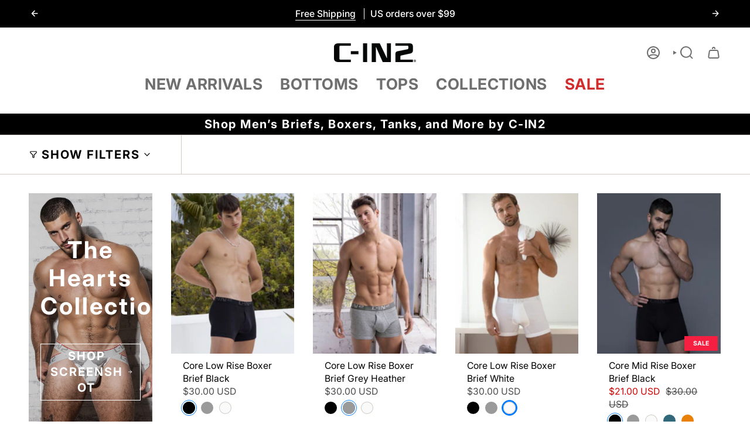

--- FILE ---
content_type: text/html; charset=utf-8
request_url: https://www.c-in2.com/collections/core-boxer-brief
body_size: 64564
content:
<!doctype html>
<html class="no-js no-touch supports-no-cookies" lang="en">
  <head>
<meta charset="UTF-8">
<meta http-equiv="X-UA-Compatible" content="IE=edge">
<meta name="viewport" content="width=device-width,initial-scale=1"><meta name="theme-color" content="#007bff">
<link rel="canonical" href="https://www.c-in2.com/collections/core-boxer-brief">

<!-- ======================= Broadcast Theme V6.1.0 ========================= -->


  <link rel="icon" type="image/png" href="//www.c-in2.com/cdn/shop/files/favicon_cin2_500x500_cc24e621-a02f-47d1-b6b8-e9ae1b57cdf4.jpg?crop=center&height=32&v=1679418662&width=32">

<link rel="preconnect" href="https://fonts.shopifycdn.com" crossorigin><!-- Title and description ================================================ -->


<title>
    
    C-IN2 Core Boxer Briefs – Classic Cotton Men’s Underwear
    
    
    
      &ndash; C-IN2 New York 
    
  </title>


  <meta name="description" content="Shop C-IN2 Core Boxer Briefs: mid-rise fit, soft cotton fabric, and supportive contour pouch. Built for everyday comfort, durability, and clean modern style.">


<meta property="og:site_name" content="C-IN2 New York ">
<meta property="og:url" content="https://www.c-in2.com/collections/core-boxer-brief">
<meta property="og:title" content="C-IN2 Core Boxer Briefs – Classic Cotton Men’s Underwear">
<meta property="og:type" content="product.group">
<meta property="og:description" content="Shop C-IN2 Core Boxer Briefs: mid-rise fit, soft cotton fabric, and supportive contour pouch. Built for everyday comfort, durability, and clean modern style."><meta property="og:image" content="http://www.c-in2.com/cdn/shop/files/crew_neck_t_shirt_2.jpg?v=1709848356">
  <meta property="og:image:secure_url" content="https://www.c-in2.com/cdn/shop/files/crew_neck_t_shirt_2.jpg?v=1709848356">
  <meta property="og:image:width" content="2880">
  <meta property="og:image:height" content="1620"><meta name="twitter:card" content="summary_large_image">
<meta name="twitter:title" content="C-IN2 Core Boxer Briefs – Classic Cotton Men’s Underwear">
<meta name="twitter:description" content="Shop C-IN2 Core Boxer Briefs: mid-rise fit, soft cotton fabric, and supportive contour pouch. Built for everyday comfort, durability, and clean modern style.">
<!-- CSS ================================================================== -->
<style data-shopify>
  @font-face {
  font-family: Inter;
  font-weight: 700;
  font-style: normal;
  font-display: swap;
  src: url("//www.c-in2.com/cdn/fonts/inter/inter_n7.02711e6b374660cfc7915d1afc1c204e633421e4.woff2") format("woff2"),
       url("//www.c-in2.com/cdn/fonts/inter/inter_n7.6dab87426f6b8813070abd79972ceaf2f8d3b012.woff") format("woff");
}

  @font-face {
  font-family: Inter;
  font-weight: 400;
  font-style: normal;
  font-display: swap;
  src: url("//www.c-in2.com/cdn/fonts/inter/inter_n4.b2a3f24c19b4de56e8871f609e73ca7f6d2e2bb9.woff2") format("woff2"),
       url("//www.c-in2.com/cdn/fonts/inter/inter_n4.af8052d517e0c9ffac7b814872cecc27ae1fa132.woff") format("woff");
}

  @font-face {
  font-family: Inter;
  font-weight: 700;
  font-style: normal;
  font-display: swap;
  src: url("//www.c-in2.com/cdn/fonts/inter/inter_n7.02711e6b374660cfc7915d1afc1c204e633421e4.woff2") format("woff2"),
       url("//www.c-in2.com/cdn/fonts/inter/inter_n7.6dab87426f6b8813070abd79972ceaf2f8d3b012.woff") format("woff");
}

  @font-face {
  font-family: Inter;
  font-weight: 700;
  font-style: normal;
  font-display: swap;
  src: url("//www.c-in2.com/cdn/fonts/inter/inter_n7.02711e6b374660cfc7915d1afc1c204e633421e4.woff2") format("woff2"),
       url("//www.c-in2.com/cdn/fonts/inter/inter_n7.6dab87426f6b8813070abd79972ceaf2f8d3b012.woff") format("woff");
}

  @font-face {
  font-family: Inter;
  font-weight: 600;
  font-style: normal;
  font-display: swap;
  src: url("//www.c-in2.com/cdn/fonts/inter/inter_n6.771af0474a71b3797eb38f3487d6fb79d43b6877.woff2") format("woff2"),
       url("//www.c-in2.com/cdn/fonts/inter/inter_n6.88c903d8f9e157d48b73b7777d0642925bcecde7.woff") format("woff");
}


  
    @font-face {
  font-family: Inter;
  font-weight: 500;
  font-style: normal;
  font-display: swap;
  src: url("//www.c-in2.com/cdn/fonts/inter/inter_n5.d7101d5e168594dd06f56f290dd759fba5431d97.woff2") format("woff2"),
       url("//www.c-in2.com/cdn/fonts/inter/inter_n5.5332a76bbd27da00474c136abb1ca3cbbf259068.woff") format("woff");
}

  

  
    @font-face {
  font-family: Inter;
  font-weight: 400;
  font-style: italic;
  font-display: swap;
  src: url("//www.c-in2.com/cdn/fonts/inter/inter_i4.feae1981dda792ab80d117249d9c7e0f1017e5b3.woff2") format("woff2"),
       url("//www.c-in2.com/cdn/fonts/inter/inter_i4.62773b7113d5e5f02c71486623cf828884c85c6e.woff") format("woff");
}

  

  
    @font-face {
  font-family: Inter;
  font-weight: 500;
  font-style: italic;
  font-display: swap;
  src: url("//www.c-in2.com/cdn/fonts/inter/inter_i5.4474f48e6ab2b1e01aa2b6d942dd27fa24f2d99f.woff2") format("woff2"),
       url("//www.c-in2.com/cdn/fonts/inter/inter_i5.493dbd6ee8e49f4ad722ebb68d92f201af2c2f56.woff") format("woff");
}

  

  
    @font-face {
  font-family: Inter;
  font-weight: 800;
  font-style: normal;
  font-display: swap;
  src: url("//www.c-in2.com/cdn/fonts/inter/inter_n8.d15c916037fee1656886aab64725534609d62cc8.woff2") format("woff2"),
       url("//www.c-in2.com/cdn/fonts/inter/inter_n8.c88637171fecf10ab2d88c89dbf06f41a1ae8be5.woff") format("woff");
}

  

  

  
    
    .color-scheme-1 {--COLOR-BG-GRADIENT: #fcfbf9;
      --COLOR-BG: #fcfbf9;
      --COLOR-BG-RGB: 252, 251, 249;

      --COLOR-BG-ACCENT: #f5f2ec;
      --COLOR-BG-ACCENT-LIGHTEN: #ffffff;

      /* === Link Color ===*/

      --COLOR-LINK: #282c2e;
      --COLOR-LINK-HOVER: rgba(40, 44, 46, 0.7);
      --COLOR-LINK-OPPOSITE: #ffffff;

      --COLOR-TEXT: #212121;
      --COLOR-TEXT-HOVER: rgba(33, 33, 33, 0.7);
      --COLOR-TEXT-LIGHT: #636262;
      --COLOR-TEXT-DARK: #000000;
      --COLOR-TEXT-A5:  rgba(33, 33, 33, 0.05);
      --COLOR-TEXT-A35: rgba(33, 33, 33, 0.35);
      --COLOR-TEXT-A50: rgba(33, 33, 33, 0.5);
      --COLOR-TEXT-A80: rgba(33, 33, 33, 0.8);


      --COLOR-BORDER: rgb(209, 205, 196);
      --COLOR-BORDER-LIGHT: #e2dfd9;
      --COLOR-BORDER-DARK: #a49c8b;
      --COLOR-BORDER-HAIRLINE: #f7f4ef;

      --overlay-bg: #000000;

      /* === Bright color ===*/
      --COLOR-ACCENT: #ab8c52;
      --COLOR-ACCENT-HOVER: #806430;
      --COLOR-ACCENT-FADE: rgba(171, 140, 82, 0.05);
      --COLOR-ACCENT-LIGHT: #e8d4ae;

      /* === Default Cart Gradient ===*/

      --FREE-SHIPPING-GRADIENT: linear-gradient(to right, var(--COLOR-ACCENT-LIGHT) 0%, var(--accent) 100%);

      /* === Buttons ===*/
      --BTN-PRIMARY-BG: #212121;
      --BTN-PRIMARY-TEXT: #ffffff;
      --BTN-PRIMARY-BORDER: #212121;

      
      
        --BTN-PRIMARY-BG-BRIGHTER: #3b3b3b;
      

      --BTN-SECONDARY-BG: #ab8c52;
      --BTN-SECONDARY-TEXT: #ffffff;
      --BTN-SECONDARY-BORDER: #ab8c52;

      
      
        --BTN-SECONDARY-BG-BRIGHTER: #9a7e4a;
      

      
--COLOR-BG-BRIGHTER: #f4f0e8;

      --COLOR-BG-ALPHA-25: rgba(252, 251, 249, 0.25);
      --COLOR-BG-TRANSPARENT: rgba(252, 251, 249, 0);--COLOR-FOOTER-BG-HAIRLINE: #f7f4ef;

      /* Dynamic color variables */
      --accent: var(--COLOR-ACCENT);
      --accent-fade: var(--COLOR-ACCENT-FADE);
      --accent-hover: var(--COLOR-ACCENT-HOVER);
      --border: var(--COLOR-BORDER);
      --border-dark: var(--COLOR-BORDER-DARK);
      --border-light: var(--COLOR-BORDER-LIGHT);
      --border-hairline: var(--COLOR-BORDER-HAIRLINE);
      --bg: var(--COLOR-BG-GRADIENT, var(--COLOR-BG));
      --bg-accent: var(--COLOR-BG-ACCENT);
      --bg-accent-lighten: var(--COLOR-BG-ACCENT-LIGHTEN);
      --icons: var(--COLOR-TEXT);
      --link: var(--COLOR-LINK);
      --link-hover: var(--COLOR-LINK-HOVER);
      --link-opposite: var(--COLOR-LINK-OPPOSITE);
      --text: var(--COLOR-TEXT);
      --text-dark: var(--COLOR-TEXT-DARK);
      --text-light: var(--COLOR-TEXT-LIGHT);
      --text-hover: var(--COLOR-TEXT-HOVER);
      --text-a5: var(--COLOR-TEXT-A5);
      --text-a35: var(--COLOR-TEXT-A35);
      --text-a50: var(--COLOR-TEXT-A50);
      --text-a80: var(--COLOR-TEXT-A80);
    }
  
    
    .color-scheme-2 {--COLOR-BG-GRADIENT: #000000;
      --COLOR-BG: #000000;
      --COLOR-BG-RGB: 0, 0, 0;

      --COLOR-BG-ACCENT: #f5f2ec;
      --COLOR-BG-ACCENT-LIGHTEN: #ffffff;

      /* === Link Color ===*/

      --COLOR-LINK: #282c2e;
      --COLOR-LINK-HOVER: rgba(40, 44, 46, 0.7);
      --COLOR-LINK-OPPOSITE: #ffffff;

      --COLOR-TEXT: #ffffff;
      --COLOR-TEXT-HOVER: rgba(255, 255, 255, 0.7);
      --COLOR-TEXT-LIGHT: #b3b3b3;
      --COLOR-TEXT-DARK: #d9d9d9;
      --COLOR-TEXT-A5:  rgba(255, 255, 255, 0.05);
      --COLOR-TEXT-A35: rgba(255, 255, 255, 0.35);
      --COLOR-TEXT-A50: rgba(255, 255, 255, 0.5);
      --COLOR-TEXT-A80: rgba(255, 255, 255, 0.8);


      --COLOR-BORDER: rgb(209, 208, 206);
      --COLOR-BORDER-LIGHT: #7d7d7c;
      --COLOR-BORDER-DARK: #a09e99;
      --COLOR-BORDER-HAIRLINE: #000000;

      --overlay-bg: #644d3e;

      /* === Bright color ===*/
      --COLOR-ACCENT: #ab8c52;
      --COLOR-ACCENT-HOVER: #806430;
      --COLOR-ACCENT-FADE: rgba(171, 140, 82, 0.05);
      --COLOR-ACCENT-LIGHT: #e8d4ae;

      /* === Default Cart Gradient ===*/

      --FREE-SHIPPING-GRADIENT: linear-gradient(to right, var(--COLOR-ACCENT-LIGHT) 0%, var(--accent) 100%);

      /* === Buttons ===*/
      --BTN-PRIMARY-BG: #212121;
      --BTN-PRIMARY-TEXT: #ffffff;
      --BTN-PRIMARY-BORDER: #212121;

      
      
        --BTN-PRIMARY-BG-BRIGHTER: #3b3b3b;
      

      --BTN-SECONDARY-BG: #ffffff;
      --BTN-SECONDARY-TEXT: #000000;
      --BTN-SECONDARY-BORDER: #ab8c52;

      
      
        --BTN-SECONDARY-BG-BRIGHTER: #f2f2f2;
      

      
--COLOR-BG-BRIGHTER: #1a1a1a;

      --COLOR-BG-ALPHA-25: rgba(0, 0, 0, 0.25);
      --COLOR-BG-TRANSPARENT: rgba(0, 0, 0, 0);--COLOR-FOOTER-BG-HAIRLINE: #080808;

      /* Dynamic color variables */
      --accent: var(--COLOR-ACCENT);
      --accent-fade: var(--COLOR-ACCENT-FADE);
      --accent-hover: var(--COLOR-ACCENT-HOVER);
      --border: var(--COLOR-BORDER);
      --border-dark: var(--COLOR-BORDER-DARK);
      --border-light: var(--COLOR-BORDER-LIGHT);
      --border-hairline: var(--COLOR-BORDER-HAIRLINE);
      --bg: var(--COLOR-BG-GRADIENT, var(--COLOR-BG));
      --bg-accent: var(--COLOR-BG-ACCENT);
      --bg-accent-lighten: var(--COLOR-BG-ACCENT-LIGHTEN);
      --icons: var(--COLOR-TEXT);
      --link: var(--COLOR-LINK);
      --link-hover: var(--COLOR-LINK-HOVER);
      --link-opposite: var(--COLOR-LINK-OPPOSITE);
      --text: var(--COLOR-TEXT);
      --text-dark: var(--COLOR-TEXT-DARK);
      --text-light: var(--COLOR-TEXT-LIGHT);
      --text-hover: var(--COLOR-TEXT-HOVER);
      --text-a5: var(--COLOR-TEXT-A5);
      --text-a35: var(--COLOR-TEXT-A35);
      --text-a50: var(--COLOR-TEXT-A50);
      --text-a80: var(--COLOR-TEXT-A80);
    }
  
    
    .color-scheme-3 {--COLOR-BG-GRADIENT: #f5f2ec;
      --COLOR-BG: #f5f2ec;
      --COLOR-BG-RGB: 245, 242, 236;

      --COLOR-BG-ACCENT: #ffffff;
      --COLOR-BG-ACCENT-LIGHTEN: #ffffff;

      /* === Link Color ===*/

      --COLOR-LINK: #282c2e;
      --COLOR-LINK-HOVER: rgba(40, 44, 46, 0.7);
      --COLOR-LINK-OPPOSITE: #ffffff;

      --COLOR-TEXT: #212121;
      --COLOR-TEXT-HOVER: rgba(33, 33, 33, 0.7);
      --COLOR-TEXT-LIGHT: #61605e;
      --COLOR-TEXT-DARK: #000000;
      --COLOR-TEXT-A5:  rgba(33, 33, 33, 0.05);
      --COLOR-TEXT-A35: rgba(33, 33, 33, 0.35);
      --COLOR-TEXT-A50: rgba(33, 33, 33, 0.5);
      --COLOR-TEXT-A80: rgba(33, 33, 33, 0.8);


      --COLOR-BORDER: rgb(209, 205, 196);
      --COLOR-BORDER-LIGHT: #dfdcd4;
      --COLOR-BORDER-DARK: #a49c8b;
      --COLOR-BORDER-HAIRLINE: #f0ebe2;

      --overlay-bg: #000000;

      /* === Bright color ===*/
      --COLOR-ACCENT: #ab8c52;
      --COLOR-ACCENT-HOVER: #806430;
      --COLOR-ACCENT-FADE: rgba(171, 140, 82, 0.05);
      --COLOR-ACCENT-LIGHT: #e8d4ae;

      /* === Default Cart Gradient ===*/

      --FREE-SHIPPING-GRADIENT: linear-gradient(to right, var(--COLOR-ACCENT-LIGHT) 0%, var(--accent) 100%);

      /* === Buttons ===*/
      --BTN-PRIMARY-BG: #212121;
      --BTN-PRIMARY-TEXT: #ffffff;
      --BTN-PRIMARY-BORDER: #212121;

      
      
        --BTN-PRIMARY-BG-BRIGHTER: #3b3b3b;
      

      --BTN-SECONDARY-BG: #ab8c52;
      --BTN-SECONDARY-TEXT: #ffffff;
      --BTN-SECONDARY-BORDER: #ab8c52;

      
      
        --BTN-SECONDARY-BG-BRIGHTER: #9a7e4a;
      

      
--COLOR-BG-BRIGHTER: #ece7db;

      --COLOR-BG-ALPHA-25: rgba(245, 242, 236, 0.25);
      --COLOR-BG-TRANSPARENT: rgba(245, 242, 236, 0);--COLOR-FOOTER-BG-HAIRLINE: #f0ebe2;

      /* Dynamic color variables */
      --accent: var(--COLOR-ACCENT);
      --accent-fade: var(--COLOR-ACCENT-FADE);
      --accent-hover: var(--COLOR-ACCENT-HOVER);
      --border: var(--COLOR-BORDER);
      --border-dark: var(--COLOR-BORDER-DARK);
      --border-light: var(--COLOR-BORDER-LIGHT);
      --border-hairline: var(--COLOR-BORDER-HAIRLINE);
      --bg: var(--COLOR-BG-GRADIENT, var(--COLOR-BG));
      --bg-accent: var(--COLOR-BG-ACCENT);
      --bg-accent-lighten: var(--COLOR-BG-ACCENT-LIGHTEN);
      --icons: var(--COLOR-TEXT);
      --link: var(--COLOR-LINK);
      --link-hover: var(--COLOR-LINK-HOVER);
      --link-opposite: var(--COLOR-LINK-OPPOSITE);
      --text: var(--COLOR-TEXT);
      --text-dark: var(--COLOR-TEXT-DARK);
      --text-light: var(--COLOR-TEXT-LIGHT);
      --text-hover: var(--COLOR-TEXT-HOVER);
      --text-a5: var(--COLOR-TEXT-A5);
      --text-a35: var(--COLOR-TEXT-A35);
      --text-a50: var(--COLOR-TEXT-A50);
      --text-a80: var(--COLOR-TEXT-A80);
    }
  
    
    .color-scheme-4 {--COLOR-BG-GRADIENT: #b0a38b;
      --COLOR-BG: #b0a38b;
      --COLOR-BG-RGB: 176, 163, 139;

      --COLOR-BG-ACCENT: #f5f2ec;
      --COLOR-BG-ACCENT-LIGHTEN: #ffffff;

      /* === Link Color ===*/

      --COLOR-LINK: #282c2e;
      --COLOR-LINK-HOVER: rgba(40, 44, 46, 0.7);
      --COLOR-LINK-OPPOSITE: #ffffff;

      --COLOR-TEXT: #212121;
      --COLOR-TEXT-HOVER: rgba(33, 33, 33, 0.7);
      --COLOR-TEXT-LIGHT: #4c4841;
      --COLOR-TEXT-DARK: #000000;
      --COLOR-TEXT-A5:  rgba(33, 33, 33, 0.05);
      --COLOR-TEXT-A35: rgba(33, 33, 33, 0.35);
      --COLOR-TEXT-A50: rgba(33, 33, 33, 0.5);
      --COLOR-TEXT-A80: rgba(33, 33, 33, 0.8);


      --COLOR-BORDER: rgb(243, 243, 243);
      --COLOR-BORDER-LIGHT: #d8d3c9;
      --COLOR-BORDER-DARK: #c0c0c0;
      --COLOR-BORDER-HAIRLINE: #aa9c82;

      --overlay-bg: #000000;

      /* === Bright color ===*/
      --COLOR-ACCENT: #ab8c52;
      --COLOR-ACCENT-HOVER: #806430;
      --COLOR-ACCENT-FADE: rgba(171, 140, 82, 0.05);
      --COLOR-ACCENT-LIGHT: #e8d4ae;

      /* === Default Cart Gradient ===*/

      --FREE-SHIPPING-GRADIENT: linear-gradient(to right, var(--COLOR-ACCENT-LIGHT) 0%, var(--accent) 100%);

      /* === Buttons ===*/
      --BTN-PRIMARY-BG: #212121;
      --BTN-PRIMARY-TEXT: #ffffff;
      --BTN-PRIMARY-BORDER: #ffffff;

      
      
        --BTN-PRIMARY-BG-BRIGHTER: #3b3b3b;
      

      --BTN-SECONDARY-BG: #ab8c52;
      --BTN-SECONDARY-TEXT: #ffffff;
      --BTN-SECONDARY-BORDER: #ab8c52;

      
      
        --BTN-SECONDARY-BG-BRIGHTER: #9a7e4a;
      

      
--COLOR-BG-BRIGHTER: #a6977c;

      --COLOR-BG-ALPHA-25: rgba(176, 163, 139, 0.25);
      --COLOR-BG-TRANSPARENT: rgba(176, 163, 139, 0);--COLOR-FOOTER-BG-HAIRLINE: #aa9c82;

      /* Dynamic color variables */
      --accent: var(--COLOR-ACCENT);
      --accent-fade: var(--COLOR-ACCENT-FADE);
      --accent-hover: var(--COLOR-ACCENT-HOVER);
      --border: var(--COLOR-BORDER);
      --border-dark: var(--COLOR-BORDER-DARK);
      --border-light: var(--COLOR-BORDER-LIGHT);
      --border-hairline: var(--COLOR-BORDER-HAIRLINE);
      --bg: var(--COLOR-BG-GRADIENT, var(--COLOR-BG));
      --bg-accent: var(--COLOR-BG-ACCENT);
      --bg-accent-lighten: var(--COLOR-BG-ACCENT-LIGHTEN);
      --icons: var(--COLOR-TEXT);
      --link: var(--COLOR-LINK);
      --link-hover: var(--COLOR-LINK-HOVER);
      --link-opposite: var(--COLOR-LINK-OPPOSITE);
      --text: var(--COLOR-TEXT);
      --text-dark: var(--COLOR-TEXT-DARK);
      --text-light: var(--COLOR-TEXT-LIGHT);
      --text-hover: var(--COLOR-TEXT-HOVER);
      --text-a5: var(--COLOR-TEXT-A5);
      --text-a35: var(--COLOR-TEXT-A35);
      --text-a50: var(--COLOR-TEXT-A50);
      --text-a80: var(--COLOR-TEXT-A80);
    }
  
    
    .color-scheme-5 {--COLOR-BG-GRADIENT: #868154;
      --COLOR-BG: #868154;
      --COLOR-BG-RGB: 134, 129, 84;

      --COLOR-BG-ACCENT: #f5f2ec;
      --COLOR-BG-ACCENT-LIGHTEN: #ffffff;

      /* === Link Color ===*/

      --COLOR-LINK: #282c2e;
      --COLOR-LINK-HOVER: rgba(40, 44, 46, 0.7);
      --COLOR-LINK-OPPOSITE: #ffffff;

      --COLOR-TEXT: #d8d2b3;
      --COLOR-TEXT-HOVER: rgba(216, 210, 179, 0.7);
      --COLOR-TEXT-LIGHT: #bfba97;
      --COLOR-TEXT-DARK: #c8bb76;
      --COLOR-TEXT-A5:  rgba(216, 210, 179, 0.05);
      --COLOR-TEXT-A35: rgba(216, 210, 179, 0.35);
      --COLOR-TEXT-A50: rgba(216, 210, 179, 0.5);
      --COLOR-TEXT-A80: rgba(216, 210, 179, 0.8);


      --COLOR-BORDER: rgb(243, 243, 243);
      --COLOR-BORDER-LIGHT: #c7c5b3;
      --COLOR-BORDER-DARK: #c0c0c0;
      --COLOR-BORDER-HAIRLINE: #7d784e;

      --overlay-bg: #000000;

      /* === Bright color ===*/
      --COLOR-ACCENT: #ab8c52;
      --COLOR-ACCENT-HOVER: #806430;
      --COLOR-ACCENT-FADE: rgba(171, 140, 82, 0.05);
      --COLOR-ACCENT-LIGHT: #e8d4ae;

      /* === Default Cart Gradient ===*/

      --FREE-SHIPPING-GRADIENT: linear-gradient(to right, var(--COLOR-ACCENT-LIGHT) 0%, var(--accent) 100%);

      /* === Buttons ===*/
      --BTN-PRIMARY-BG: #212121;
      --BTN-PRIMARY-TEXT: #ffffff;
      --BTN-PRIMARY-BORDER: #212121;

      
      
        --BTN-PRIMARY-BG-BRIGHTER: #3b3b3b;
      

      --BTN-SECONDARY-BG: #ab8c52;
      --BTN-SECONDARY-TEXT: #ffffff;
      --BTN-SECONDARY-BORDER: #ab8c52;

      
      
        --BTN-SECONDARY-BG-BRIGHTER: #9a7e4a;
      

      
--COLOR-BG-BRIGHTER: #76724a;

      --COLOR-BG-ALPHA-25: rgba(134, 129, 84, 0.25);
      --COLOR-BG-TRANSPARENT: rgba(134, 129, 84, 0);--COLOR-FOOTER-BG-HAIRLINE: #7d784e;

      /* Dynamic color variables */
      --accent: var(--COLOR-ACCENT);
      --accent-fade: var(--COLOR-ACCENT-FADE);
      --accent-hover: var(--COLOR-ACCENT-HOVER);
      --border: var(--COLOR-BORDER);
      --border-dark: var(--COLOR-BORDER-DARK);
      --border-light: var(--COLOR-BORDER-LIGHT);
      --border-hairline: var(--COLOR-BORDER-HAIRLINE);
      --bg: var(--COLOR-BG-GRADIENT, var(--COLOR-BG));
      --bg-accent: var(--COLOR-BG-ACCENT);
      --bg-accent-lighten: var(--COLOR-BG-ACCENT-LIGHTEN);
      --icons: var(--COLOR-TEXT);
      --link: var(--COLOR-LINK);
      --link-hover: var(--COLOR-LINK-HOVER);
      --link-opposite: var(--COLOR-LINK-OPPOSITE);
      --text: var(--COLOR-TEXT);
      --text-dark: var(--COLOR-TEXT-DARK);
      --text-light: var(--COLOR-TEXT-LIGHT);
      --text-hover: var(--COLOR-TEXT-HOVER);
      --text-a5: var(--COLOR-TEXT-A5);
      --text-a35: var(--COLOR-TEXT-A35);
      --text-a50: var(--COLOR-TEXT-A50);
      --text-a80: var(--COLOR-TEXT-A80);
    }
  
    
    .color-scheme-6 {--COLOR-BG-GRADIENT: #fcfbf9;
      --COLOR-BG: #fcfbf9;
      --COLOR-BG-RGB: 252, 251, 249;

      --COLOR-BG-ACCENT: #f5f2ec;
      --COLOR-BG-ACCENT-LIGHTEN: #ffffff;

      /* === Link Color ===*/

      --COLOR-LINK: #282c2e;
      --COLOR-LINK-HOVER: rgba(40, 44, 46, 0.7);
      --COLOR-LINK-OPPOSITE: #ffffff;

      --COLOR-TEXT: #212121;
      --COLOR-TEXT-HOVER: rgba(33, 33, 33, 0.7);
      --COLOR-TEXT-LIGHT: #636262;
      --COLOR-TEXT-DARK: #000000;
      --COLOR-TEXT-A5:  rgba(33, 33, 33, 0.05);
      --COLOR-TEXT-A35: rgba(33, 33, 33, 0.35);
      --COLOR-TEXT-A50: rgba(33, 33, 33, 0.5);
      --COLOR-TEXT-A80: rgba(33, 33, 33, 0.8);


      --COLOR-BORDER: rgb(209, 208, 206);
      --COLOR-BORDER-LIGHT: #e2e1df;
      --COLOR-BORDER-DARK: #a09e99;
      --COLOR-BORDER-HAIRLINE: #f7f4ef;

      --overlay-bg: #000000;

      /* === Bright color ===*/
      --COLOR-ACCENT: #ab8c52;
      --COLOR-ACCENT-HOVER: #806430;
      --COLOR-ACCENT-FADE: rgba(171, 140, 82, 0.05);
      --COLOR-ACCENT-LIGHT: #e8d4ae;

      /* === Default Cart Gradient ===*/

      --FREE-SHIPPING-GRADIENT: linear-gradient(to right, var(--COLOR-ACCENT-LIGHT) 0%, var(--accent) 100%);

      /* === Buttons ===*/
      --BTN-PRIMARY-BG: #ffffff;
      --BTN-PRIMARY-TEXT: #212121;
      --BTN-PRIMARY-BORDER: #ffffff;

      
      
        --BTN-PRIMARY-BG-BRIGHTER: #f2f2f2;
      

      --BTN-SECONDARY-BG: #ab8c52;
      --BTN-SECONDARY-TEXT: #ffffff;
      --BTN-SECONDARY-BORDER: #ab8c52;

      
      
        --BTN-SECONDARY-BG-BRIGHTER: #9a7e4a;
      

      
--COLOR-BG-BRIGHTER: #f4f0e8;

      --COLOR-BG-ALPHA-25: rgba(252, 251, 249, 0.25);
      --COLOR-BG-TRANSPARENT: rgba(252, 251, 249, 0);--COLOR-FOOTER-BG-HAIRLINE: #f7f4ef;

      /* Dynamic color variables */
      --accent: var(--COLOR-ACCENT);
      --accent-fade: var(--COLOR-ACCENT-FADE);
      --accent-hover: var(--COLOR-ACCENT-HOVER);
      --border: var(--COLOR-BORDER);
      --border-dark: var(--COLOR-BORDER-DARK);
      --border-light: var(--COLOR-BORDER-LIGHT);
      --border-hairline: var(--COLOR-BORDER-HAIRLINE);
      --bg: var(--COLOR-BG-GRADIENT, var(--COLOR-BG));
      --bg-accent: var(--COLOR-BG-ACCENT);
      --bg-accent-lighten: var(--COLOR-BG-ACCENT-LIGHTEN);
      --icons: var(--COLOR-TEXT);
      --link: var(--COLOR-LINK);
      --link-hover: var(--COLOR-LINK-HOVER);
      --link-opposite: var(--COLOR-LINK-OPPOSITE);
      --text: var(--COLOR-TEXT);
      --text-dark: var(--COLOR-TEXT-DARK);
      --text-light: var(--COLOR-TEXT-LIGHT);
      --text-hover: var(--COLOR-TEXT-HOVER);
      --text-a5: var(--COLOR-TEXT-A5);
      --text-a35: var(--COLOR-TEXT-A35);
      --text-a50: var(--COLOR-TEXT-A50);
      --text-a80: var(--COLOR-TEXT-A80);
    }
  
    
    .color-scheme-7 {--COLOR-BG-GRADIENT: #f5f2ec;
      --COLOR-BG: #f5f2ec;
      --COLOR-BG-RGB: 245, 242, 236;

      --COLOR-BG-ACCENT: #f5f2ec;
      --COLOR-BG-ACCENT-LIGHTEN: #ffffff;

      /* === Link Color ===*/

      --COLOR-LINK: #282c2e;
      --COLOR-LINK-HOVER: rgba(40, 44, 46, 0.7);
      --COLOR-LINK-OPPOSITE: #ffffff;

      --COLOR-TEXT: #685a3f;
      --COLOR-TEXT-HOVER: rgba(104, 90, 63, 0.7);
      --COLOR-TEXT-LIGHT: #928873;
      --COLOR-TEXT-DARK: #3d321e;
      --COLOR-TEXT-A5:  rgba(104, 90, 63, 0.05);
      --COLOR-TEXT-A35: rgba(104, 90, 63, 0.35);
      --COLOR-TEXT-A50: rgba(104, 90, 63, 0.5);
      --COLOR-TEXT-A80: rgba(104, 90, 63, 0.8);


      --COLOR-BORDER: rgb(209, 205, 196);
      --COLOR-BORDER-LIGHT: #dfdcd4;
      --COLOR-BORDER-DARK: #a49c8b;
      --COLOR-BORDER-HAIRLINE: #f0ebe2;

      --overlay-bg: #000000;

      /* === Bright color ===*/
      --COLOR-ACCENT: #ab8c52;
      --COLOR-ACCENT-HOVER: #806430;
      --COLOR-ACCENT-FADE: rgba(171, 140, 82, 0.05);
      --COLOR-ACCENT-LIGHT: #e8d4ae;

      /* === Default Cart Gradient ===*/

      --FREE-SHIPPING-GRADIENT: linear-gradient(to right, var(--COLOR-ACCENT-LIGHT) 0%, var(--accent) 100%);

      /* === Buttons ===*/
      --BTN-PRIMARY-BG: #212121;
      --BTN-PRIMARY-TEXT: #ffffff;
      --BTN-PRIMARY-BORDER: #212121;

      
      
        --BTN-PRIMARY-BG-BRIGHTER: #3b3b3b;
      

      --BTN-SECONDARY-BG: #ab8c52;
      --BTN-SECONDARY-TEXT: #ffffff;
      --BTN-SECONDARY-BORDER: #ab8c52;

      
      
        --BTN-SECONDARY-BG-BRIGHTER: #9a7e4a;
      

      
--COLOR-BG-BRIGHTER: #ece7db;

      --COLOR-BG-ALPHA-25: rgba(245, 242, 236, 0.25);
      --COLOR-BG-TRANSPARENT: rgba(245, 242, 236, 0);--COLOR-FOOTER-BG-HAIRLINE: #f0ebe2;

      /* Dynamic color variables */
      --accent: var(--COLOR-ACCENT);
      --accent-fade: var(--COLOR-ACCENT-FADE);
      --accent-hover: var(--COLOR-ACCENT-HOVER);
      --border: var(--COLOR-BORDER);
      --border-dark: var(--COLOR-BORDER-DARK);
      --border-light: var(--COLOR-BORDER-LIGHT);
      --border-hairline: var(--COLOR-BORDER-HAIRLINE);
      --bg: var(--COLOR-BG-GRADIENT, var(--COLOR-BG));
      --bg-accent: var(--COLOR-BG-ACCENT);
      --bg-accent-lighten: var(--COLOR-BG-ACCENT-LIGHTEN);
      --icons: var(--COLOR-TEXT);
      --link: var(--COLOR-LINK);
      --link-hover: var(--COLOR-LINK-HOVER);
      --link-opposite: var(--COLOR-LINK-OPPOSITE);
      --text: var(--COLOR-TEXT);
      --text-dark: var(--COLOR-TEXT-DARK);
      --text-light: var(--COLOR-TEXT-LIGHT);
      --text-hover: var(--COLOR-TEXT-HOVER);
      --text-a5: var(--COLOR-TEXT-A5);
      --text-a35: var(--COLOR-TEXT-A35);
      --text-a50: var(--COLOR-TEXT-A50);
      --text-a80: var(--COLOR-TEXT-A80);
    }
  
    
    .color-scheme-8 {--COLOR-BG-GRADIENT: #eae6dd;
      --COLOR-BG: #eae6dd;
      --COLOR-BG-RGB: 234, 230, 221;

      --COLOR-BG-ACCENT: #f5f2ec;
      --COLOR-BG-ACCENT-LIGHTEN: #ffffff;

      /* === Link Color ===*/

      --COLOR-LINK: #282c2e;
      --COLOR-LINK-HOVER: rgba(40, 44, 46, 0.7);
      --COLOR-LINK-OPPOSITE: #ffffff;

      --COLOR-TEXT: #212121;
      --COLOR-TEXT-HOVER: rgba(33, 33, 33, 0.7);
      --COLOR-TEXT-LIGHT: #5d5c59;
      --COLOR-TEXT-DARK: #000000;
      --COLOR-TEXT-A5:  rgba(33, 33, 33, 0.05);
      --COLOR-TEXT-A35: rgba(33, 33, 33, 0.35);
      --COLOR-TEXT-A50: rgba(33, 33, 33, 0.5);
      --COLOR-TEXT-A80: rgba(33, 33, 33, 0.8);


      --COLOR-BORDER: rgb(209, 205, 196);
      --COLOR-BORDER-LIGHT: #dbd7ce;
      --COLOR-BORDER-DARK: #a49c8b;
      --COLOR-BORDER-HAIRLINE: #e4dfd4;

      --overlay-bg: #000000;

      /* === Bright color ===*/
      --COLOR-ACCENT: #ab8c52;
      --COLOR-ACCENT-HOVER: #806430;
      --COLOR-ACCENT-FADE: rgba(171, 140, 82, 0.05);
      --COLOR-ACCENT-LIGHT: #e8d4ae;

      /* === Default Cart Gradient ===*/

      --FREE-SHIPPING-GRADIENT: linear-gradient(to right, var(--COLOR-ACCENT-LIGHT) 0%, var(--accent) 100%);

      /* === Buttons ===*/
      --BTN-PRIMARY-BG: #212121;
      --BTN-PRIMARY-TEXT: #ffffff;
      --BTN-PRIMARY-BORDER: #212121;

      
      
        --BTN-PRIMARY-BG-BRIGHTER: #3b3b3b;
      

      --BTN-SECONDARY-BG: #ab8c52;
      --BTN-SECONDARY-TEXT: #ffffff;
      --BTN-SECONDARY-BORDER: #ab8c52;

      
      
        --BTN-SECONDARY-BG-BRIGHTER: #9a7e4a;
      

      
--COLOR-BG-BRIGHTER: #e0dacd;

      --COLOR-BG-ALPHA-25: rgba(234, 230, 221, 0.25);
      --COLOR-BG-TRANSPARENT: rgba(234, 230, 221, 0);--COLOR-FOOTER-BG-HAIRLINE: #e4dfd4;

      /* Dynamic color variables */
      --accent: var(--COLOR-ACCENT);
      --accent-fade: var(--COLOR-ACCENT-FADE);
      --accent-hover: var(--COLOR-ACCENT-HOVER);
      --border: var(--COLOR-BORDER);
      --border-dark: var(--COLOR-BORDER-DARK);
      --border-light: var(--COLOR-BORDER-LIGHT);
      --border-hairline: var(--COLOR-BORDER-HAIRLINE);
      --bg: var(--COLOR-BG-GRADIENT, var(--COLOR-BG));
      --bg-accent: var(--COLOR-BG-ACCENT);
      --bg-accent-lighten: var(--COLOR-BG-ACCENT-LIGHTEN);
      --icons: var(--COLOR-TEXT);
      --link: var(--COLOR-LINK);
      --link-hover: var(--COLOR-LINK-HOVER);
      --link-opposite: var(--COLOR-LINK-OPPOSITE);
      --text: var(--COLOR-TEXT);
      --text-dark: var(--COLOR-TEXT-DARK);
      --text-light: var(--COLOR-TEXT-LIGHT);
      --text-hover: var(--COLOR-TEXT-HOVER);
      --text-a5: var(--COLOR-TEXT-A5);
      --text-a35: var(--COLOR-TEXT-A35);
      --text-a50: var(--COLOR-TEXT-A50);
      --text-a80: var(--COLOR-TEXT-A80);
    }
  
    
    .color-scheme-9 {--COLOR-BG-GRADIENT: #fcfbf9;
      --COLOR-BG: #fcfbf9;
      --COLOR-BG-RGB: 252, 251, 249;

      --COLOR-BG-ACCENT: #f5f2ec;
      --COLOR-BG-ACCENT-LIGHTEN: #ffffff;

      /* === Link Color ===*/

      --COLOR-LINK: #282c2e;
      --COLOR-LINK-HOVER: rgba(40, 44, 46, 0.7);
      --COLOR-LINK-OPPOSITE: #ffffff;

      --COLOR-TEXT: #212121;
      --COLOR-TEXT-HOVER: rgba(33, 33, 33, 0.7);
      --COLOR-TEXT-LIGHT: #636262;
      --COLOR-TEXT-DARK: #000000;
      --COLOR-TEXT-A5:  rgba(33, 33, 33, 0.05);
      --COLOR-TEXT-A35: rgba(33, 33, 33, 0.35);
      --COLOR-TEXT-A50: rgba(33, 33, 33, 0.5);
      --COLOR-TEXT-A80: rgba(33, 33, 33, 0.8);


      --COLOR-BORDER: rgb(234, 234, 234);
      --COLOR-BORDER-LIGHT: #f1f1f0;
      --COLOR-BORDER-DARK: #b7b7b7;
      --COLOR-BORDER-HAIRLINE: #f7f4ef;

      --overlay-bg: #000000;

      /* === Bright color ===*/
      --COLOR-ACCENT: #ab8c52;
      --COLOR-ACCENT-HOVER: #806430;
      --COLOR-ACCENT-FADE: rgba(171, 140, 82, 0.05);
      --COLOR-ACCENT-LIGHT: #e8d4ae;

      /* === Default Cart Gradient ===*/

      --FREE-SHIPPING-GRADIENT: linear-gradient(to right, var(--COLOR-ACCENT-LIGHT) 0%, var(--accent) 100%);

      /* === Buttons ===*/
      --BTN-PRIMARY-BG: #212121;
      --BTN-PRIMARY-TEXT: #ffffff;
      --BTN-PRIMARY-BORDER: #212121;

      
      
        --BTN-PRIMARY-BG-BRIGHTER: #3b3b3b;
      

      --BTN-SECONDARY-BG: #f5f2ec;
      --BTN-SECONDARY-TEXT: #212121;
      --BTN-SECONDARY-BORDER: #f5f2ec;

      
      
        --BTN-SECONDARY-BG-BRIGHTER: #ece7db;
      

      
--COLOR-BG-BRIGHTER: #f4f0e8;

      --COLOR-BG-ALPHA-25: rgba(252, 251, 249, 0.25);
      --COLOR-BG-TRANSPARENT: rgba(252, 251, 249, 0);--COLOR-FOOTER-BG-HAIRLINE: #f7f4ef;

      /* Dynamic color variables */
      --accent: var(--COLOR-ACCENT);
      --accent-fade: var(--COLOR-ACCENT-FADE);
      --accent-hover: var(--COLOR-ACCENT-HOVER);
      --border: var(--COLOR-BORDER);
      --border-dark: var(--COLOR-BORDER-DARK);
      --border-light: var(--COLOR-BORDER-LIGHT);
      --border-hairline: var(--COLOR-BORDER-HAIRLINE);
      --bg: var(--COLOR-BG-GRADIENT, var(--COLOR-BG));
      --bg-accent: var(--COLOR-BG-ACCENT);
      --bg-accent-lighten: var(--COLOR-BG-ACCENT-LIGHTEN);
      --icons: var(--COLOR-TEXT);
      --link: var(--COLOR-LINK);
      --link-hover: var(--COLOR-LINK-HOVER);
      --link-opposite: var(--COLOR-LINK-OPPOSITE);
      --text: var(--COLOR-TEXT);
      --text-dark: var(--COLOR-TEXT-DARK);
      --text-light: var(--COLOR-TEXT-LIGHT);
      --text-hover: var(--COLOR-TEXT-HOVER);
      --text-a5: var(--COLOR-TEXT-A5);
      --text-a35: var(--COLOR-TEXT-A35);
      --text-a50: var(--COLOR-TEXT-A50);
      --text-a80: var(--COLOR-TEXT-A80);
    }
  
    
    .color-scheme-10 {--COLOR-BG-GRADIENT: #ffffff;
      --COLOR-BG: #ffffff;
      --COLOR-BG-RGB: 255, 255, 255;

      --COLOR-BG-ACCENT: #e7e7e7;
      --COLOR-BG-ACCENT-LIGHTEN: #ffffff;

      /* === Link Color ===*/

      --COLOR-LINK: #0076ff;
      --COLOR-LINK-HOVER: rgba(0, 118, 255, 0.7);
      --COLOR-LINK-OPPOSITE: #ffffff;

      --COLOR-TEXT: #000000;
      --COLOR-TEXT-HOVER: rgba(0, 0, 0, 0.7);
      --COLOR-TEXT-LIGHT: #4d4d4d;
      --COLOR-TEXT-DARK: #000000;
      --COLOR-TEXT-A5:  rgba(0, 0, 0, 0.05);
      --COLOR-TEXT-A35: rgba(0, 0, 0, 0.35);
      --COLOR-TEXT-A50: rgba(0, 0, 0, 0.5);
      --COLOR-TEXT-A80: rgba(0, 0, 0, 0.8);


      --COLOR-BORDER: rgb(209, 205, 196);
      --COLOR-BORDER-LIGHT: #e3e1dc;
      --COLOR-BORDER-DARK: #a49c8b;
      --COLOR-BORDER-HAIRLINE: #f7f7f7;

      --overlay-bg: #000000;

      /* === Bright color ===*/
      --COLOR-ACCENT: #ab8c52;
      --COLOR-ACCENT-HOVER: #806430;
      --COLOR-ACCENT-FADE: rgba(171, 140, 82, 0.05);
      --COLOR-ACCENT-LIGHT: #e8d4ae;

      /* === Default Cart Gradient ===*/

      --FREE-SHIPPING-GRADIENT: linear-gradient(to right, var(--COLOR-ACCENT-LIGHT) 0%, var(--accent) 100%);

      /* === Buttons ===*/
      --BTN-PRIMARY-BG: #000000;
      --BTN-PRIMARY-TEXT: #ffffff;
      --BTN-PRIMARY-BORDER: #3a6b8a;

      
      
        --BTN-PRIMARY-BG-BRIGHTER: #1a1a1a;
      

      --BTN-SECONDARY-BG: #cf0606;
      --BTN-SECONDARY-TEXT: #ffffff;
      --BTN-SECONDARY-BORDER: #cf0606;

      
      
        --BTN-SECONDARY-BG-BRIGHTER: #b60505;
      

      
--COLOR-BG-BRIGHTER: #f2f2f2;

      --COLOR-BG-ALPHA-25: rgba(255, 255, 255, 0.25);
      --COLOR-BG-TRANSPARENT: rgba(255, 255, 255, 0);--COLOR-FOOTER-BG-HAIRLINE: #f7f7f7;

      /* Dynamic color variables */
      --accent: var(--COLOR-ACCENT);
      --accent-fade: var(--COLOR-ACCENT-FADE);
      --accent-hover: var(--COLOR-ACCENT-HOVER);
      --border: var(--COLOR-BORDER);
      --border-dark: var(--COLOR-BORDER-DARK);
      --border-light: var(--COLOR-BORDER-LIGHT);
      --border-hairline: var(--COLOR-BORDER-HAIRLINE);
      --bg: var(--COLOR-BG-GRADIENT, var(--COLOR-BG));
      --bg-accent: var(--COLOR-BG-ACCENT);
      --bg-accent-lighten: var(--COLOR-BG-ACCENT-LIGHTEN);
      --icons: var(--COLOR-TEXT);
      --link: var(--COLOR-LINK);
      --link-hover: var(--COLOR-LINK-HOVER);
      --link-opposite: var(--COLOR-LINK-OPPOSITE);
      --text: var(--COLOR-TEXT);
      --text-dark: var(--COLOR-TEXT-DARK);
      --text-light: var(--COLOR-TEXT-LIGHT);
      --text-hover: var(--COLOR-TEXT-HOVER);
      --text-a5: var(--COLOR-TEXT-A5);
      --text-a35: var(--COLOR-TEXT-A35);
      --text-a50: var(--COLOR-TEXT-A50);
      --text-a80: var(--COLOR-TEXT-A80);
    }
  
    
    .color-scheme-11 {--COLOR-BG-GRADIENT: rgba(0,0,0,0);
      --COLOR-BG: rgba(0,0,0,0);
      --COLOR-BG-RGB: 0, 0, 0;

      --COLOR-BG-ACCENT: #f5f2ec;
      --COLOR-BG-ACCENT-LIGHTEN: #ffffff;

      /* === Link Color ===*/

      --COLOR-LINK: #282c2e;
      --COLOR-LINK-HOVER: rgba(40, 44, 46, 0.7);
      --COLOR-LINK-OPPOSITE: #ffffff;

      --COLOR-TEXT: #ffffff;
      --COLOR-TEXT-HOVER: rgba(255, 255, 255, 0.7);
      --COLOR-TEXT-LIGHT: rgba(179, 179, 179, 0.7);
      --COLOR-TEXT-DARK: #d9d9d9;
      --COLOR-TEXT-A5:  rgba(255, 255, 255, 0.05);
      --COLOR-TEXT-A35: rgba(255, 255, 255, 0.35);
      --COLOR-TEXT-A50: rgba(255, 255, 255, 0.5);
      --COLOR-TEXT-A80: rgba(255, 255, 255, 0.8);


      --COLOR-BORDER: rgb(209, 205, 196);
      --COLOR-BORDER-LIGHT: rgba(125, 123, 118, 0.6);
      --COLOR-BORDER-DARK: #a49c8b;
      --COLOR-BORDER-HAIRLINE: rgba(0, 0, 0, 0.0);

      --overlay-bg: #000000;

      /* === Bright color ===*/
      --COLOR-ACCENT: #ab8c52;
      --COLOR-ACCENT-HOVER: #806430;
      --COLOR-ACCENT-FADE: rgba(171, 140, 82, 0.05);
      --COLOR-ACCENT-LIGHT: #e8d4ae;

      /* === Default Cart Gradient ===*/

      --FREE-SHIPPING-GRADIENT: linear-gradient(to right, var(--COLOR-ACCENT-LIGHT) 0%, var(--accent) 100%);

      /* === Buttons ===*/
      --BTN-PRIMARY-BG: #212121;
      --BTN-PRIMARY-TEXT: #ffffff;
      --BTN-PRIMARY-BORDER: #ffffff;

      
      
        --BTN-PRIMARY-BG-BRIGHTER: #3b3b3b;
      

      --BTN-SECONDARY-BG: #ab8c52;
      --BTN-SECONDARY-TEXT: #ffffff;
      --BTN-SECONDARY-BORDER: #ab8c52;

      
      
        --BTN-SECONDARY-BG-BRIGHTER: #9a7e4a;
      

      
--COLOR-BG-BRIGHTER: rgba(26, 26, 26, 0.0);

      --COLOR-BG-ALPHA-25: rgba(0, 0, 0, 0.25);
      --COLOR-BG-TRANSPARENT: rgba(0, 0, 0, 0);--COLOR-FOOTER-BG-HAIRLINE: rgba(8, 8, 8, 0.0);

      /* Dynamic color variables */
      --accent: var(--COLOR-ACCENT);
      --accent-fade: var(--COLOR-ACCENT-FADE);
      --accent-hover: var(--COLOR-ACCENT-HOVER);
      --border: var(--COLOR-BORDER);
      --border-dark: var(--COLOR-BORDER-DARK);
      --border-light: var(--COLOR-BORDER-LIGHT);
      --border-hairline: var(--COLOR-BORDER-HAIRLINE);
      --bg: var(--COLOR-BG-GRADIENT, var(--COLOR-BG));
      --bg-accent: var(--COLOR-BG-ACCENT);
      --bg-accent-lighten: var(--COLOR-BG-ACCENT-LIGHTEN);
      --icons: var(--COLOR-TEXT);
      --link: var(--COLOR-LINK);
      --link-hover: var(--COLOR-LINK-HOVER);
      --link-opposite: var(--COLOR-LINK-OPPOSITE);
      --text: var(--COLOR-TEXT);
      --text-dark: var(--COLOR-TEXT-DARK);
      --text-light: var(--COLOR-TEXT-LIGHT);
      --text-hover: var(--COLOR-TEXT-HOVER);
      --text-a5: var(--COLOR-TEXT-A5);
      --text-a35: var(--COLOR-TEXT-A35);
      --text-a50: var(--COLOR-TEXT-A50);
      --text-a80: var(--COLOR-TEXT-A80);
    }
  
    
    .color-scheme-6de058af-78a7-4f2f-8805-81d7df3437e5 {--COLOR-BG-GRADIENT: #fcfbf9;
      --COLOR-BG: #fcfbf9;
      --COLOR-BG-RGB: 252, 251, 249;

      --COLOR-BG-ACCENT: #f5f2ec;
      --COLOR-BG-ACCENT-LIGHTEN: #ffffff;

      /* === Link Color ===*/

      --COLOR-LINK: #282c2e;
      --COLOR-LINK-HOVER: rgba(40, 44, 46, 0.7);
      --COLOR-LINK-OPPOSITE: #ffffff;

      --COLOR-TEXT: #212121;
      --COLOR-TEXT-HOVER: rgba(33, 33, 33, 0.7);
      --COLOR-TEXT-LIGHT: #636262;
      --COLOR-TEXT-DARK: #000000;
      --COLOR-TEXT-A5:  rgba(33, 33, 33, 0.05);
      --COLOR-TEXT-A35: rgba(33, 33, 33, 0.35);
      --COLOR-TEXT-A50: rgba(33, 33, 33, 0.5);
      --COLOR-TEXT-A80: rgba(33, 33, 33, 0.8);


      --COLOR-BORDER: rgb(209, 205, 196);
      --COLOR-BORDER-LIGHT: #e2dfd9;
      --COLOR-BORDER-DARK: #a49c8b;
      --COLOR-BORDER-HAIRLINE: #f7f4ef;

      --overlay-bg: #000000;

      /* === Bright color ===*/
      --COLOR-ACCENT: #ab8c52;
      --COLOR-ACCENT-HOVER: #806430;
      --COLOR-ACCENT-FADE: rgba(171, 140, 82, 0.05);
      --COLOR-ACCENT-LIGHT: #e8d4ae;

      /* === Default Cart Gradient ===*/

      --FREE-SHIPPING-GRADIENT: linear-gradient(to right, var(--COLOR-ACCENT-LIGHT) 0%, var(--accent) 100%);

      /* === Buttons ===*/
      --BTN-PRIMARY-BG: #212121;
      --BTN-PRIMARY-TEXT: #ffffff;
      --BTN-PRIMARY-BORDER: #212121;

      
      
        --BTN-PRIMARY-BG-BRIGHTER: #3b3b3b;
      

      --BTN-SECONDARY-BG: #ab8c52;
      --BTN-SECONDARY-TEXT: #ffffff;
      --BTN-SECONDARY-BORDER: #ab8c52;

      
      
        --BTN-SECONDARY-BG-BRIGHTER: #9a7e4a;
      

      
--COLOR-BG-BRIGHTER: #f4f0e8;

      --COLOR-BG-ALPHA-25: rgba(252, 251, 249, 0.25);
      --COLOR-BG-TRANSPARENT: rgba(252, 251, 249, 0);--COLOR-FOOTER-BG-HAIRLINE: #f7f4ef;

      /* Dynamic color variables */
      --accent: var(--COLOR-ACCENT);
      --accent-fade: var(--COLOR-ACCENT-FADE);
      --accent-hover: var(--COLOR-ACCENT-HOVER);
      --border: var(--COLOR-BORDER);
      --border-dark: var(--COLOR-BORDER-DARK);
      --border-light: var(--COLOR-BORDER-LIGHT);
      --border-hairline: var(--COLOR-BORDER-HAIRLINE);
      --bg: var(--COLOR-BG-GRADIENT, var(--COLOR-BG));
      --bg-accent: var(--COLOR-BG-ACCENT);
      --bg-accent-lighten: var(--COLOR-BG-ACCENT-LIGHTEN);
      --icons: var(--COLOR-TEXT);
      --link: var(--COLOR-LINK);
      --link-hover: var(--COLOR-LINK-HOVER);
      --link-opposite: var(--COLOR-LINK-OPPOSITE);
      --text: var(--COLOR-TEXT);
      --text-dark: var(--COLOR-TEXT-DARK);
      --text-light: var(--COLOR-TEXT-LIGHT);
      --text-hover: var(--COLOR-TEXT-HOVER);
      --text-a5: var(--COLOR-TEXT-A5);
      --text-a35: var(--COLOR-TEXT-A35);
      --text-a50: var(--COLOR-TEXT-A50);
      --text-a80: var(--COLOR-TEXT-A80);
    }
  
    :root,
    .color-scheme-2514c145-6d0e-4f46-a8ce-38ffb0c4888b {--COLOR-BG-GRADIENT: #ffffff;
      --COLOR-BG: #ffffff;
      --COLOR-BG-RGB: 255, 255, 255;

      --COLOR-BG-ACCENT: #f9f9f9;
      --COLOR-BG-ACCENT-LIGHTEN: #ffffff;

      /* === Link Color ===*/

      --COLOR-LINK: #282c2e;
      --COLOR-LINK-HOVER: rgba(40, 44, 46, 0.7);
      --COLOR-LINK-OPPOSITE: #ffffff;

      --COLOR-TEXT: #000000;
      --COLOR-TEXT-HOVER: rgba(0, 0, 0, 0.7);
      --COLOR-TEXT-LIGHT: #4d4d4d;
      --COLOR-TEXT-DARK: #000000;
      --COLOR-TEXT-A5:  rgba(0, 0, 0, 0.05);
      --COLOR-TEXT-A35: rgba(0, 0, 0, 0.35);
      --COLOR-TEXT-A50: rgba(0, 0, 0, 0.5);
      --COLOR-TEXT-A80: rgba(0, 0, 0, 0.8);


      --COLOR-BORDER: rgb(209, 205, 196);
      --COLOR-BORDER-LIGHT: #e3e1dc;
      --COLOR-BORDER-DARK: #a49c8b;
      --COLOR-BORDER-HAIRLINE: #f7f7f7;

      --overlay-bg: #000000;

      /* === Bright color ===*/
      --COLOR-ACCENT: #007bff;
      --COLOR-ACCENT-HOVER: #0056b3;
      --COLOR-ACCENT-FADE: rgba(0, 123, 255, 0.05);
      --COLOR-ACCENT-LIGHT: #99caff;

      /* === Default Cart Gradient ===*/

      --FREE-SHIPPING-GRADIENT: linear-gradient(to right, var(--COLOR-ACCENT-LIGHT) 0%, var(--accent) 100%);

      /* === Buttons ===*/
      --BTN-PRIMARY-BG: #000000;
      --BTN-PRIMARY-TEXT: #ffffff;
      --BTN-PRIMARY-BORDER: #000000;

      
      
        --BTN-PRIMARY-BG-BRIGHTER: #1a1a1a;
      

      --BTN-SECONDARY-BG: #ffffff;
      --BTN-SECONDARY-TEXT: #212121;
      --BTN-SECONDARY-BORDER: #f8f8f8;

      
      
        --BTN-SECONDARY-BG-BRIGHTER: #f2f2f2;
      

      
--COLOR-BG-BRIGHTER: #f2f2f2;

      --COLOR-BG-ALPHA-25: rgba(255, 255, 255, 0.25);
      --COLOR-BG-TRANSPARENT: rgba(255, 255, 255, 0);--COLOR-FOOTER-BG-HAIRLINE: #f7f7f7;

      /* Dynamic color variables */
      --accent: var(--COLOR-ACCENT);
      --accent-fade: var(--COLOR-ACCENT-FADE);
      --accent-hover: var(--COLOR-ACCENT-HOVER);
      --border: var(--COLOR-BORDER);
      --border-dark: var(--COLOR-BORDER-DARK);
      --border-light: var(--COLOR-BORDER-LIGHT);
      --border-hairline: var(--COLOR-BORDER-HAIRLINE);
      --bg: var(--COLOR-BG-GRADIENT, var(--COLOR-BG));
      --bg-accent: var(--COLOR-BG-ACCENT);
      --bg-accent-lighten: var(--COLOR-BG-ACCENT-LIGHTEN);
      --icons: var(--COLOR-TEXT);
      --link: var(--COLOR-LINK);
      --link-hover: var(--COLOR-LINK-HOVER);
      --link-opposite: var(--COLOR-LINK-OPPOSITE);
      --text: var(--COLOR-TEXT);
      --text-dark: var(--COLOR-TEXT-DARK);
      --text-light: var(--COLOR-TEXT-LIGHT);
      --text-hover: var(--COLOR-TEXT-HOVER);
      --text-a5: var(--COLOR-TEXT-A5);
      --text-a35: var(--COLOR-TEXT-A35);
      --text-a50: var(--COLOR-TEXT-A50);
      --text-a80: var(--COLOR-TEXT-A80);
    }
  
    
    .color-scheme-e7bfd2d5-4bf1-432a-b752-af4b1035380a {--COLOR-BG-GRADIENT: #3a6b8a;
      --COLOR-BG: #3a6b8a;
      --COLOR-BG-RGB: 58, 107, 138;

      --COLOR-BG-ACCENT: #f5f2ec;
      --COLOR-BG-ACCENT-LIGHTEN: #ffffff;

      /* === Link Color ===*/

      --COLOR-LINK: #282c2e;
      --COLOR-LINK-HOVER: rgba(40, 44, 46, 0.7);
      --COLOR-LINK-OPPOSITE: #ffffff;

      --COLOR-TEXT: #ffffff;
      --COLOR-TEXT-HOVER: rgba(255, 255, 255, 0.7);
      --COLOR-TEXT-LIGHT: #c4d3dc;
      --COLOR-TEXT-DARK: #d9d9d9;
      --COLOR-TEXT-A5:  rgba(255, 255, 255, 0.05);
      --COLOR-TEXT-A35: rgba(255, 255, 255, 0.35);
      --COLOR-TEXT-A50: rgba(255, 255, 255, 0.5);
      --COLOR-TEXT-A80: rgba(255, 255, 255, 0.8);


      --COLOR-BORDER: rgb(209, 205, 196);
      --COLOR-BORDER-LIGHT: #95a6ad;
      --COLOR-BORDER-DARK: #a49c8b;
      --COLOR-BORDER-HAIRLINE: #35637f;

      --overlay-bg: #000000;

      /* === Bright color ===*/
      --COLOR-ACCENT: #ab8c52;
      --COLOR-ACCENT-HOVER: #806430;
      --COLOR-ACCENT-FADE: rgba(171, 140, 82, 0.05);
      --COLOR-ACCENT-LIGHT: #e8d4ae;

      /* === Default Cart Gradient ===*/

      --FREE-SHIPPING-GRADIENT: linear-gradient(to right, var(--COLOR-ACCENT-LIGHT) 0%, var(--accent) 100%);

      /* === Buttons ===*/
      --BTN-PRIMARY-BG: #212121;
      --BTN-PRIMARY-TEXT: #ffffff;
      --BTN-PRIMARY-BORDER: #212121;

      
      
        --BTN-PRIMARY-BG-BRIGHTER: #3b3b3b;
      

      --BTN-SECONDARY-BG: #ab8c52;
      --BTN-SECONDARY-TEXT: #ffffff;
      --BTN-SECONDARY-BORDER: #ab8c52;

      
      
        --BTN-SECONDARY-BG-BRIGHTER: #9a7e4a;
      

      
--COLOR-BG-BRIGHTER: #325d78;

      --COLOR-BG-ALPHA-25: rgba(58, 107, 138, 0.25);
      --COLOR-BG-TRANSPARENT: rgba(58, 107, 138, 0);--COLOR-FOOTER-BG-HAIRLINE: #3f7395;

      /* Dynamic color variables */
      --accent: var(--COLOR-ACCENT);
      --accent-fade: var(--COLOR-ACCENT-FADE);
      --accent-hover: var(--COLOR-ACCENT-HOVER);
      --border: var(--COLOR-BORDER);
      --border-dark: var(--COLOR-BORDER-DARK);
      --border-light: var(--COLOR-BORDER-LIGHT);
      --border-hairline: var(--COLOR-BORDER-HAIRLINE);
      --bg: var(--COLOR-BG-GRADIENT, var(--COLOR-BG));
      --bg-accent: var(--COLOR-BG-ACCENT);
      --bg-accent-lighten: var(--COLOR-BG-ACCENT-LIGHTEN);
      --icons: var(--COLOR-TEXT);
      --link: var(--COLOR-LINK);
      --link-hover: var(--COLOR-LINK-HOVER);
      --link-opposite: var(--COLOR-LINK-OPPOSITE);
      --text: var(--COLOR-TEXT);
      --text-dark: var(--COLOR-TEXT-DARK);
      --text-light: var(--COLOR-TEXT-LIGHT);
      --text-hover: var(--COLOR-TEXT-HOVER);
      --text-a5: var(--COLOR-TEXT-A5);
      --text-a35: var(--COLOR-TEXT-A35);
      --text-a50: var(--COLOR-TEXT-A50);
      --text-a80: var(--COLOR-TEXT-A80);
    }
  
    
    .color-scheme-08463073-c499-4d1b-8f4d-004f4e32d1e8 {--COLOR-BG-GRADIENT: #fcfbf9;
      --COLOR-BG: #fcfbf9;
      --COLOR-BG-RGB: 252, 251, 249;

      --COLOR-BG-ACCENT: #000000;
      --COLOR-BG-ACCENT-LIGHTEN: #262626;

      /* === Link Color ===*/

      --COLOR-LINK: #282c2e;
      --COLOR-LINK-HOVER: rgba(40, 44, 46, 0.7);
      --COLOR-LINK-OPPOSITE: #ffffff;

      --COLOR-TEXT: #212121;
      --COLOR-TEXT-HOVER: rgba(33, 33, 33, 0.7);
      --COLOR-TEXT-LIGHT: #636262;
      --COLOR-TEXT-DARK: #000000;
      --COLOR-TEXT-A5:  rgba(33, 33, 33, 0.05);
      --COLOR-TEXT-A35: rgba(33, 33, 33, 0.35);
      --COLOR-TEXT-A50: rgba(33, 33, 33, 0.5);
      --COLOR-TEXT-A80: rgba(33, 33, 33, 0.8);


      --COLOR-BORDER: rgb(209, 205, 196);
      --COLOR-BORDER-LIGHT: #e2dfd9;
      --COLOR-BORDER-DARK: #a49c8b;
      --COLOR-BORDER-HAIRLINE: #f7f4ef;

      --overlay-bg: #000000;

      /* === Bright color ===*/
      --COLOR-ACCENT: #ab8c52;
      --COLOR-ACCENT-HOVER: #806430;
      --COLOR-ACCENT-FADE: rgba(171, 140, 82, 0.05);
      --COLOR-ACCENT-LIGHT: #e8d4ae;

      /* === Default Cart Gradient ===*/

      --FREE-SHIPPING-GRADIENT: linear-gradient(to right, var(--COLOR-ACCENT-LIGHT) 0%, var(--accent) 100%);

      /* === Buttons ===*/
      --BTN-PRIMARY-BG: #212121;
      --BTN-PRIMARY-TEXT: #ffffff;
      --BTN-PRIMARY-BORDER: #212121;

      
      
        --BTN-PRIMARY-BG-BRIGHTER: #3b3b3b;
      

      --BTN-SECONDARY-BG: #ab8c52;
      --BTN-SECONDARY-TEXT: #ffffff;
      --BTN-SECONDARY-BORDER: #ab8c52;

      
      
        --BTN-SECONDARY-BG-BRIGHTER: #9a7e4a;
      

      
--COLOR-BG-BRIGHTER: #f4f0e8;

      --COLOR-BG-ALPHA-25: rgba(252, 251, 249, 0.25);
      --COLOR-BG-TRANSPARENT: rgba(252, 251, 249, 0);--COLOR-FOOTER-BG-HAIRLINE: #f7f4ef;

      /* Dynamic color variables */
      --accent: var(--COLOR-ACCENT);
      --accent-fade: var(--COLOR-ACCENT-FADE);
      --accent-hover: var(--COLOR-ACCENT-HOVER);
      --border: var(--COLOR-BORDER);
      --border-dark: var(--COLOR-BORDER-DARK);
      --border-light: var(--COLOR-BORDER-LIGHT);
      --border-hairline: var(--COLOR-BORDER-HAIRLINE);
      --bg: var(--COLOR-BG-GRADIENT, var(--COLOR-BG));
      --bg-accent: var(--COLOR-BG-ACCENT);
      --bg-accent-lighten: var(--COLOR-BG-ACCENT-LIGHTEN);
      --icons: var(--COLOR-TEXT);
      --link: var(--COLOR-LINK);
      --link-hover: var(--COLOR-LINK-HOVER);
      --link-opposite: var(--COLOR-LINK-OPPOSITE);
      --text: var(--COLOR-TEXT);
      --text-dark: var(--COLOR-TEXT-DARK);
      --text-light: var(--COLOR-TEXT-LIGHT);
      --text-hover: var(--COLOR-TEXT-HOVER);
      --text-a5: var(--COLOR-TEXT-A5);
      --text-a35: var(--COLOR-TEXT-A35);
      --text-a50: var(--COLOR-TEXT-A50);
      --text-a80: var(--COLOR-TEXT-A80);
    }
  
    
    .color-scheme-c9e3e59a-db53-4599-b153-665828985fe9 {--COLOR-BG-GRADIENT: #f5f5f5;
      --COLOR-BG: #f5f5f5;
      --COLOR-BG-RGB: 245, 245, 245;

      --COLOR-BG-ACCENT: #000000;
      --COLOR-BG-ACCENT-LIGHTEN: #262626;

      /* === Link Color ===*/

      --COLOR-LINK: #282c2e;
      --COLOR-LINK-HOVER: rgba(40, 44, 46, 0.7);
      --COLOR-LINK-OPPOSITE: #ffffff;

      --COLOR-TEXT: #212121;
      --COLOR-TEXT-HOVER: rgba(33, 33, 33, 0.7);
      --COLOR-TEXT-LIGHT: #616161;
      --COLOR-TEXT-DARK: #000000;
      --COLOR-TEXT-A5:  rgba(33, 33, 33, 0.05);
      --COLOR-TEXT-A35: rgba(33, 33, 33, 0.35);
      --COLOR-TEXT-A50: rgba(33, 33, 33, 0.5);
      --COLOR-TEXT-A80: rgba(33, 33, 33, 0.8);


      --COLOR-BORDER: rgb(202, 202, 202);
      --COLOR-BORDER-LIGHT: #dbdbdb;
      --COLOR-BORDER-DARK: #979797;
      --COLOR-BORDER-HAIRLINE: #ededed;

      --overlay-bg: #000000;

      /* === Bright color ===*/
      --COLOR-ACCENT: #ab8c52;
      --COLOR-ACCENT-HOVER: #806430;
      --COLOR-ACCENT-FADE: rgba(171, 140, 82, 0.05);
      --COLOR-ACCENT-LIGHT: #e8d4ae;

      /* === Default Cart Gradient ===*/

      --FREE-SHIPPING-GRADIENT: linear-gradient(to right, var(--COLOR-ACCENT-LIGHT) 0%, var(--accent) 100%);

      /* === Buttons ===*/
      --BTN-PRIMARY-BG: #212121;
      --BTN-PRIMARY-TEXT: #ffffff;
      --BTN-PRIMARY-BORDER: #212121;

      
      
        --BTN-PRIMARY-BG-BRIGHTER: #3b3b3b;
      

      --BTN-SECONDARY-BG: #ab8c52;
      --BTN-SECONDARY-TEXT: #ffffff;
      --BTN-SECONDARY-BORDER: #ab8c52;

      
      
        --BTN-SECONDARY-BG-BRIGHTER: #9a7e4a;
      

      
--COLOR-BG-BRIGHTER: #e8e8e8;

      --COLOR-BG-ALPHA-25: rgba(245, 245, 245, 0.25);
      --COLOR-BG-TRANSPARENT: rgba(245, 245, 245, 0);--COLOR-FOOTER-BG-HAIRLINE: #ededed;

      /* Dynamic color variables */
      --accent: var(--COLOR-ACCENT);
      --accent-fade: var(--COLOR-ACCENT-FADE);
      --accent-hover: var(--COLOR-ACCENT-HOVER);
      --border: var(--COLOR-BORDER);
      --border-dark: var(--COLOR-BORDER-DARK);
      --border-light: var(--COLOR-BORDER-LIGHT);
      --border-hairline: var(--COLOR-BORDER-HAIRLINE);
      --bg: var(--COLOR-BG-GRADIENT, var(--COLOR-BG));
      --bg-accent: var(--COLOR-BG-ACCENT);
      --bg-accent-lighten: var(--COLOR-BG-ACCENT-LIGHTEN);
      --icons: var(--COLOR-TEXT);
      --link: var(--COLOR-LINK);
      --link-hover: var(--COLOR-LINK-HOVER);
      --link-opposite: var(--COLOR-LINK-OPPOSITE);
      --text: var(--COLOR-TEXT);
      --text-dark: var(--COLOR-TEXT-DARK);
      --text-light: var(--COLOR-TEXT-LIGHT);
      --text-hover: var(--COLOR-TEXT-HOVER);
      --text-a5: var(--COLOR-TEXT-A5);
      --text-a35: var(--COLOR-TEXT-A35);
      --text-a50: var(--COLOR-TEXT-A50);
      --text-a80: var(--COLOR-TEXT-A80);
    }
  
    
    .color-scheme-9629e9de-e827-4395-a6ec-dda729f3ad43 {--COLOR-BG-GRADIENT: #000000;
      --COLOR-BG: #000000;
      --COLOR-BG-RGB: 0, 0, 0;

      --COLOR-BG-ACCENT: #ffffff;
      --COLOR-BG-ACCENT-LIGHTEN: #ffffff;

      /* === Link Color ===*/

      --COLOR-LINK: #ffffff;
      --COLOR-LINK-HOVER: rgba(255, 255, 255, 0.7);
      --COLOR-LINK-OPPOSITE: #000000;

      --COLOR-TEXT: #ffffff;
      --COLOR-TEXT-HOVER: rgba(255, 255, 255, 0.7);
      --COLOR-TEXT-LIGHT: #b3b3b3;
      --COLOR-TEXT-DARK: #d9d9d9;
      --COLOR-TEXT-A5:  rgba(255, 255, 255, 0.05);
      --COLOR-TEXT-A35: rgba(255, 255, 255, 0.35);
      --COLOR-TEXT-A50: rgba(255, 255, 255, 0.5);
      --COLOR-TEXT-A80: rgba(255, 255, 255, 0.8);


      --COLOR-BORDER: rgb(209, 205, 196);
      --COLOR-BORDER-LIGHT: #7d7b76;
      --COLOR-BORDER-DARK: #a49c8b;
      --COLOR-BORDER-HAIRLINE: #000000;

      --overlay-bg: #000000;

      /* === Bright color ===*/
      --COLOR-ACCENT: #ab8c52;
      --COLOR-ACCENT-HOVER: #806430;
      --COLOR-ACCENT-FADE: rgba(171, 140, 82, 0.05);
      --COLOR-ACCENT-LIGHT: #e8d4ae;

      /* === Default Cart Gradient ===*/

      --FREE-SHIPPING-GRADIENT: linear-gradient(to right, var(--COLOR-ACCENT-LIGHT) 0%, var(--accent) 100%);

      /* === Buttons ===*/
      --BTN-PRIMARY-BG: #000000;
      --BTN-PRIMARY-TEXT: #ffffff;
      --BTN-PRIMARY-BORDER: #000000;

      
      
        --BTN-PRIMARY-BG-BRIGHTER: #1a1a1a;
      

      --BTN-SECONDARY-BG: #ab8c52;
      --BTN-SECONDARY-TEXT: #ffffff;
      --BTN-SECONDARY-BORDER: #ab8c52;

      
      
        --BTN-SECONDARY-BG-BRIGHTER: #9a7e4a;
      

      
--COLOR-BG-BRIGHTER: #1a1a1a;

      --COLOR-BG-ALPHA-25: rgba(0, 0, 0, 0.25);
      --COLOR-BG-TRANSPARENT: rgba(0, 0, 0, 0);--COLOR-FOOTER-BG-HAIRLINE: #080808;

      /* Dynamic color variables */
      --accent: var(--COLOR-ACCENT);
      --accent-fade: var(--COLOR-ACCENT-FADE);
      --accent-hover: var(--COLOR-ACCENT-HOVER);
      --border: var(--COLOR-BORDER);
      --border-dark: var(--COLOR-BORDER-DARK);
      --border-light: var(--COLOR-BORDER-LIGHT);
      --border-hairline: var(--COLOR-BORDER-HAIRLINE);
      --bg: var(--COLOR-BG-GRADIENT, var(--COLOR-BG));
      --bg-accent: var(--COLOR-BG-ACCENT);
      --bg-accent-lighten: var(--COLOR-BG-ACCENT-LIGHTEN);
      --icons: var(--COLOR-TEXT);
      --link: var(--COLOR-LINK);
      --link-hover: var(--COLOR-LINK-HOVER);
      --link-opposite: var(--COLOR-LINK-OPPOSITE);
      --text: var(--COLOR-TEXT);
      --text-dark: var(--COLOR-TEXT-DARK);
      --text-light: var(--COLOR-TEXT-LIGHT);
      --text-hover: var(--COLOR-TEXT-HOVER);
      --text-a5: var(--COLOR-TEXT-A5);
      --text-a35: var(--COLOR-TEXT-A35);
      --text-a50: var(--COLOR-TEXT-A50);
      --text-a80: var(--COLOR-TEXT-A80);
    }
  

  body, .color-scheme-1, .color-scheme-2, .color-scheme-3, .color-scheme-4, .color-scheme-5, .color-scheme-6, .color-scheme-7, .color-scheme-8, .color-scheme-9, .color-scheme-10, .color-scheme-11, .color-scheme-6de058af-78a7-4f2f-8805-81d7df3437e5, .color-scheme-2514c145-6d0e-4f46-a8ce-38ffb0c4888b, .color-scheme-e7bfd2d5-4bf1-432a-b752-af4b1035380a, .color-scheme-08463073-c499-4d1b-8f4d-004f4e32d1e8, .color-scheme-c9e3e59a-db53-4599-b153-665828985fe9, .color-scheme-9629e9de-e827-4395-a6ec-dda729f3ad43 {
    color: var(--text);
    background: var(--bg);
  }

  :root {
    --scrollbar-width: 0px;

    /* === Product grid sale tags ===*/
    --COLOR-SALE-BG: #f52041;
    --COLOR-SALE-TEXT: #ffffff;

    /* === Product grid badges ===*/
    --COLOR-BADGE-BG: #ffffff;
    --COLOR-BADGE-TEXT: #e23e3e;

    /* === Quick Add ===*/
    --COLOR-QUICK-ADD-BG: #ffffff;
    --COLOR-QUICK-ADD-TEXT: #000000;

    /* === Product sale color ===*/
    --COLOR-SALE: #cf0606;

    /* === Helper colors for form error states ===*/
    --COLOR-ERROR: #721C24;
    --COLOR-ERROR-BG: #F8D7DA;
    --COLOR-ERROR-BORDER: #F5C6CB;

    --COLOR-SUCCESS: #56AD6A;
    --COLOR-SUCCESS-BG: rgba(86, 173, 106, 0.2);

    
      --RADIUS: 0px;
      --RADIUS-SELECT: 0px;
    

    --COLOR-HEADER-LINK: #6f6f6f;
    --COLOR-HEADER-LINK-HOVER: #6f6f6f;

    --COLOR-MENU-BG: #ffffff;
    --COLOR-SUBMENU-BG: #f8f8f8;
    --COLOR-SUBMENU-LINK: #000000;
    --COLOR-SUBMENU-LINK-HOVER: rgba(0, 0, 0, 0.7);
    --COLOR-SUBMENU-TEXT-LIGHT: #4a4a4a;

    
      --COLOR-MENU-TRANSPARENT: #ffffff;
      --COLOR-MENU-TRANSPARENT-HOVER: #ffffff;
    

    --TRANSPARENT: rgba(255, 255, 255, 0);

    /* === Default overlay opacity ===*/
    --overlay-opacity: 0;
    --underlay-opacity: 1;
    --underlay-bg: rgba(0,0,0,0.4);
    --header-overlay-color: transparent;

    /* === Custom Cursor ===*/
    --ICON-ZOOM-IN: url( "//www.c-in2.com/cdn/shop/t/700/assets/icon-zoom-in.svg?v=182473373117644429561756212956" );
    --ICON-ZOOM-OUT: url( "//www.c-in2.com/cdn/shop/t/700/assets/icon-zoom-out.svg?v=101497157853986683871756212956" );

    /* === Custom Icons ===*/
    
    
      
      --ICON-ADD-BAG: url( "//www.c-in2.com/cdn/shop/t/700/assets/icon-add-bag-bold.svg?v=153593870113319288171756212956" );
      --ICON-ADD-CART: url( "//www.c-in2.com/cdn/shop/t/700/assets/icon-add-cart-bold.svg?v=118344279592785774811756212956" );
      --ICON-ARROW-LEFT: url( "//www.c-in2.com/cdn/shop/t/700/assets/icon-arrow-left-bold.svg?v=110298602555889496271756212956" );
      --ICON-ARROW-RIGHT: url( "//www.c-in2.com/cdn/shop/t/700/assets/icon-arrow-right-bold.svg?v=29796348604012140291756212956" );
      --ICON-SELECT: url("//www.c-in2.com/cdn/shop/t/700/assets/icon-select-bold.svg?v=31261472038038585131756212956");
    

    --PRODUCT-GRID-ASPECT-RATIO: 130.0%;

    /* === Typography ===*/
    --FONT-HEADING-MINI: 10px;
    --FONT-HEADING-X-SMALL: 16px;
    --FONT-HEADING-SMALL: 20px;
    --FONT-HEADING-MEDIUM: 30px;
    --FONT-HEADING-LARGE: 40px;
    --FONT-HEADING-X-LARGE: 50px;

    --FONT-HEADING-MINI-MOBILE: 10px;
    --FONT-HEADING-X-SMALL-MOBILE: 12px;
    --FONT-HEADING-SMALL-MOBILE: 16px;
    --FONT-HEADING-MEDIUM-MOBILE: 24px;
    --FONT-HEADING-LARGE-MOBILE: 32px;
    --FONT-HEADING-X-LARGE-MOBILE: 45px;

    --FONT-STACK-BODY: Inter, sans-serif;
    --FONT-STYLE-BODY: normal;
    --FONT-WEIGHT-BODY: 400;
    --FONT-WEIGHT-BODY-BOLD: 500;

    --LETTER-SPACING-BODY: 0.0em;

    --FONT-STACK-HEADING: Inter, sans-serif;
    --FONT-WEIGHT-HEADING: 700;
    --FONT-STYLE-HEADING: normal;

    --FONT-UPPERCASE-HEADING: none;
    --LETTER-SPACING-HEADING: 0.075em;

    --FONT-STACK-SUBHEADING: Inter, sans-serif;
    --FONT-WEIGHT-SUBHEADING: 600;
    --FONT-STYLE-SUBHEADING: normal;
    --FONT-SIZE-SUBHEADING-DESKTOP: 16px;
    --FONT-SIZE-SUBHEADING-MOBILE: 14px;

    --FONT-UPPERCASE-SUBHEADING: uppercase;
    --LETTER-SPACING-SUBHEADING: 0.075em;

    --FONT-STACK-NAV: Inter, sans-serif;
    --FONT-WEIGHT-NAV: 700;
    --FONT-WEIGHT-NAV-BOLD: 800;
    --FONT-STYLE-NAV: normal;
    --FONT-SIZE-NAV: 30px;


    --LETTER-SPACING-NAV: 0.05em;

    --FONT-SIZE-BASE: 14px;

    /* === Parallax ===*/
    --PARALLAX-STRENGTH-MIN: 120.0%;
    --PARALLAX-STRENGTH-MAX: 130.0%;--COLUMNS: 4;
    --COLUMNS-MEDIUM: 3;
    --COLUMNS-SMALL: 2;
    --COLUMNS-MOBILE: 1;--LAYOUT-OUTER: 50px;
      --LAYOUT-GUTTER: 32px;
      --LAYOUT-OUTER-MEDIUM: 30px;
      --LAYOUT-GUTTER-MEDIUM: 22px;
      --LAYOUT-OUTER-SMALL: 16px;
      --LAYOUT-GUTTER-SMALL: 16px;--base-animation-delay: 0ms;
    --line-height-normal: 1.375; /* Equals to line-height: normal; */--SIDEBAR-WIDTH: 288px;
      --SIDEBAR-WIDTH-MEDIUM: 258px;--DRAWER-WIDTH: 380px;--ICON-STROKE-WIDTH: 2px;

    /* === Button General ===*/
    --BTN-FONT-STACK: Inter, sans-serif;
    --BTN-FONT-WEIGHT: 700;
    --BTN-FONT-STYLE: normal;
    --BTN-FONT-SIZE: 20px;--BTN-FONT-SIZE-BODY: 1.4285714285714286rem;

    --BTN-LETTER-SPACING: 0.1em;
    --BTN-UPPERCASE: uppercase;
    --BTN-TEXT-ARROW-OFFSET: -1px;

    /* === Button White ===*/
    --COLOR-TEXT-BTN-BG-WHITE: #fff;
    --COLOR-TEXT-BTN-BORDER-WHITE: #fff;
    --COLOR-TEXT-BTN-WHITE: #000;
    --COLOR-TEXT-BTN-BG-WHITE-BRIGHTER: #f2f2f2;

    /* === Button Black ===*/
    --COLOR-TEXT-BTN-BG-BLACK: #000;
    --COLOR-TEXT-BTN-BORDER-BLACK: #000;
    --COLOR-TEXT-BTN-BLACK: #fff;
    --COLOR-TEXT-BTN-BG-BLACK-BRIGHTER: #1a1a1a;

    /* === Swatch Size ===*/
    --swatch-size-filters: 1.5rem;
    --swatch-size-product: 3.0rem;
  }

  /* === Backdrop ===*/
  ::backdrop {
    --underlay-opacity: 1;
    --underlay-bg: rgba(0,0,0,0.4);
  }

  /* === Gray background on Product grid items ===*/
  

  *,
  *::before,
  *::after {
    box-sizing: inherit;
  }

  * { -webkit-font-smoothing: antialiased; }

  html {
    box-sizing: border-box;
    font-size: var(--FONT-SIZE-BASE);
  }

  html,
  body { min-height: 100%; }

  body {
    position: relative;
    min-width: 320px;
    font-size: var(--FONT-SIZE-BASE);
    text-size-adjust: 100%;
    -webkit-text-size-adjust: 100%;
  }
</style>
 
<script type="text/javascript">
  const observer = new MutationObserver(e => {
      e.forEach(({addedNodes: e}) => {
          e.forEach(e => {
              1 === e.nodeType && "IFRAME" === e.tagName && ( e.src.includes("youtube.com") || e.src.includes("vimeo.com")) && (e.setAttribute("loading", "lazy"), e.setAttribute("data-src", e.src), e.removeAttribute("src")),
              1 === e.nodeType && 'SCRIPT' === e.tagName && (e.innerHTML.includes('asyncLoad')
              && (e.innerHTML = e.innerHTML.replace('if(window.attachEvent)', 'document.addEventListener(\'asyncLazyLoad\',function(event){asyncLoad();});if(window.attachEvent)').replaceAll(', asyncLoad', ', function(){}')), e.innerHTML.includes('PreviewBarInjector') && (e.innerHTML = e.innerHTML.replace('DOMContentLoaded', 'asyncLazyLoad')), (e.className == 'analytics') && (e.type = 'text/lazyload'),
              (e.src.includes('widget.min.js')) &&
              (e.setAttribute('data-src', e.src), e.removeAttribute('src')))
          })
          
          e.forEach(e => {
              1 === e.nodeType && "SCRIPT" === e.tagName
              && ((e.id != undefined && e.id == 'web-pixels-manager-setup')
                  || (e.className != undefined && e.className == 'boomerang')
                  || (e.className == 'analytics')
              ) && (e.setAttribute('type', "text/lazyload"), e.setAttribute('data-load', 1))
          })

          if( navigator.userAgent.match(/(Mozilla\/5\.0 \(Linux; Android 11; moto g power \(2022\)\) AppleWebKit\/537\.36 \(KHTML, like Gecko\) Chrome\/136\.0.0.0 Mobile Safari\/537\.36)|(Mozilla\/5\.0 \(Macintosh; Intel Mac OS X 10_15_7\) AppleWebKit\/537\.36 \(KHTML, like Gecko\) Chrome\/136\.0\.0\.0 Safari\/537\.36)|(Speed Insights)|(Chrome-Lighthouse)|(PSTS[\d\.]+)/) ) {
              e.forEach(e => {
                1 === e.nodeType && "SCRIPT" === e.tagName
              && (e.setAttribute('type', "text/lazyload"), (e.src && (e.setAttribute('data-src', e.src), e.removeAttribute('src'))))
              })
          }


          
      })
  });
  observer.observe(document.documentElement, {childList: !0, subtree: !0})

  window.listScriptShopifyLazyLoad = [];
  window.listScriptShopifyNeedDefer = [];
  
  
  
  function checkScriptDefer(src) {
    return window.listScriptShopifyNeedDefer.some(element => src.includes(element) );
  }
</script><link rel="preload" as="font" href="//www.c-in2.com/cdn/fonts/inter/inter_n4.b2a3f24c19b4de56e8871f609e73ca7f6d2e2bb9.woff2" type="font/woff2" crossorigin><link rel="preload" as="font" href="//www.c-in2.com/cdn/fonts/inter/inter_n7.02711e6b374660cfc7915d1afc1c204e633421e4.woff2" type="font/woff2" crossorigin><link rel="preload" as="font" href="//www.c-in2.com/cdn/fonts/inter/inter_n7.02711e6b374660cfc7915d1afc1c204e633421e4.woff2" type="font/woff2" crossorigin><link rel="preload" as="font" href="//www.c-in2.com/cdn/fonts/inter/inter_n7.02711e6b374660cfc7915d1afc1c204e633421e4.woff2" type="font/woff2" crossorigin><link rel="preload" as="font" href="//www.c-in2.com/cdn/fonts/inter/inter_n6.771af0474a71b3797eb38f3487d6fb79d43b6877.woff2" type="font/woff2" crossorigin><!-- Google Tag Manager -->
<script type="text/javascript">
  (function(w,d,s,l,i){w[l]=w[l]||[];w[l].push({'gtm.start':
new Date().getTime(),event:'gtm.js'});var f=d.getElementsByTagName(s)[0],
j=d.createElement(s),dl=l!='dataLayer'?'&l='+l:'';j.async=true;j.src=
'https://www.googletagmanager.com/gtm.js?id='+i+dl;f.parentNode.insertBefore(j,f);
})(window,document,'script','dataLayer','GTM-5SBPJTL');</script>
<!-- End Google Tag Manager -->

<!-- Google tag (gtag.js) -->
<script async src="https://www.googletagmanager.com/gtag/js?id=G-0SMNF6P6PW"></script>
<script>
  window.dataLayer = window.dataLayer || [];
  function gtag(){dataLayer.push(arguments);}
  gtag('js', new Date());
  gtag('config', 'G-0SMNF6P6PW');
</script>

<link href="//www.c-in2.com/cdn/shop/t/700/assets/theme.css?v=90718013696129688251756319312" rel="stylesheet" type="text/css" media="all" />
<link href="//www.c-in2.com/cdn/shop/t/700/assets/swatches.css?v=51911690870209352461756212956" rel="stylesheet" type="text/css" media="all" />
<style data-shopify>.swatches {
    --blank: url(//www.c-in2.com/cdn/shop/files/blank_small.png?v=81283);--5-inseam: url(//www.c-in2.com/cdn/shop/files/001S_black_small.png?v=17688021331990128385);--7-inseam: url(//www.c-in2.com/cdn/shop/files/001S_black_small.png?v=17688021331990128385);--baako-blue: url(//www.c-in2.com/cdn/shop/files/495AS_baako_blue_small.png?v=468402246517008433);--badar-blue: url(//www.c-in2.com/cdn/shop/files/491AS_badar_blue_small.png?v=10565139200093053960);--baldwin-blue: url(//www.c-in2.com/cdn/shop/files/486AS_baldwin_blue_small.png?v=17346082324492972820);--banks-blue: url(//www.c-in2.com/cdn/shop/files/482AS_banks_blue_small.png?v=81283);--baran-blue: url(//www.c-in2.com/cdn/shop/files/485AS_baran_blue_small.png?v=1182264956091102714);--bari-blue: url(//www.c-in2.com/cdn/shop/files/400BS_bari_blue_small.png?v=1002915025189665713);--barry-blue: url(//www.c-in2.com/cdn/shop/files/493AK_barry_blue_small.png?v=9367258290595480990);--bahari-blue: url(//www.c-in2.com/cdn/shop/files/466AS_bahari_blue_small.png?v=11558402755623188273);--basile-blue: url(//www.c-in2.com/cdn/shop/files/489AS_basile_blue_small.png?v=16360905288304532653);--bayside-blue-heather: url(//www.c-in2.com/cdn/shop/files/499AS_bayside_blue_heather_small.png?v=9305116298057936559);--beckham-blue: url(//www.c-in2.com/cdn/shop/files/464AS_beckham_blue_small.png?v=10964015290184955830);--beluga-grey: url(//www.c-in2.com/cdn/shop/files/050B_beluga_grey_small.png?v=4655242428835296228);--benicio-blue: url(//www.c-in2.com/cdn/shop/files/447AT_benicio_blue_small.png?v=11124009673619204855);--benicci-blue: url(//www.c-in2.com/cdn/shop/files/474AS_benicci_blue_small.png?v=14856465591495032158);--bennet-blue: url(//www.c-in2.com/cdn/shop/files/444AS_bennet_blue_small.png?v=81283);--berg-blue: url(//www.c-in2.com/cdn/shop/files/496AS_berg_blue_small.png?v=4012730672423429775);--bernardo-blue: url(//www.c-in2.com/cdn/shop/files/448AT_bernardo_blue_small.png?v=5215981650369096924);--black: url(//www.c-in2.com/cdn/shop/files/001_black_small.png?v=17688021331990128385);--blaise-blue: url(//www.c-in2.com/cdn/shop/files/477AS_blaise_blue_small.png?v=13849850844855906493);--blythe-blue: url(//www.c-in2.com/cdn/shop/files/468AT_blythe_blue_small.png?v=3504754625364318730);--boaz-blue: url(//www.c-in2.com/cdn/shop/files/494AS_boaz_blue_small.png?v=14861060304455244258);--bob-black: url(//www.c-in2.com/cdn/shop/files/001S_black_small.png?v=17688021331990128385);--bobby-blue: url(//www.c-in2.com/cdn/shop/files/480AK_bobby_blue_small.png?v=18176515028743646372);--bond-blue: url(//www.c-in2.com/cdn/shop/files/471AT_bond_blue_small.png?v=4070885454837859782);--boone-brown: url(//www.c-in2.com/cdn/shop/files/257K_boone_brown_small.png?v=4183438476337464288);--borris-blue: url(//www.c-in2.com/cdn/shop/files/481AS_borris_blue_small.png?v=14209456344964694112);--bowen-blue-heather: url(//www.c-in2.com/cdn/shop/files/479AS_bowen_blue_heather_small.png?v=2268209212301416161);--bower-blue: url(//www.c-in2.com/cdn/shop/files/475AS_bower_blue_small.png?v=4472584611770400417);--braxton-blue: url(//www.c-in2.com/cdn/shop/files/440AK_braxton_blue_small.png?v=6122766156479422842);--brinley-blue: url(//www.c-in2.com/cdn/shop/files/483AS_brinley_blue_small.png?v=8861935652318633291);--bristol-brown: url(//www.c-in2.com/cdn/shop/files/255S_bristol_brown_small.png?v=6411478519502188012);--brody-blue: url(//www.c-in2.com/cdn/shop/files/445AS_brody_blue_small.png?v=81283);--brooklyn-blue-heather: url(//www.c-in2.com/cdn/shop/files/465AS_brooklyn_blue_heather_small.png?v=9904055779446271214);--bronsis-blue: url(//www.c-in2.com/cdn/shop/files/467AS_bronsis_blue_small.png?v=12257346078254957802);--brynn-blue: url(//www.c-in2.com/cdn/shop/files/487AS_brynn_blue_small.png?v=81283);--buoy-red: url(//www.c-in2.com/cdn/shop/files/627AS_buoy_red_small.png?v=81283);--burgundy-red: url(//www.c-in2.com/cdn/shop/files/637S_burgundy_red_small.png?v=7694504360465846921);--chago-charcoal: url(//www.c-in2.com/cdn/shop/files/019AP_chago_charcoal_small.png?v=4066473823849930604);--channing-charcoal: url(//www.c-in2.com/cdn/shop/files/013S_channing_charcoal_small.png?v=5352214758975265080);--coal-heather: url(//www.c-in2.com/cdn/shop/files/017_coal_heather_small.png?v=1769714600936039717);--cobalt-blue: url(//www.c-in2.com/cdn/shop/files/426BS_cobalt_blue_small.png?v=81283);--crocodile-blue: url(//www.c-in2.com/cdn/shop/files/405BS_crocodile_blue_small.png?v=16167300742297735740);--dark-nude: url(//www.c-in2.com/cdn/shop/files/262S_dark_nude_small.png?v=5399446901481863005);--dusty-blue: url(//www.c-in2.com/cdn/shop/files/420A_dusty_blue_small.png?v=1451142245261277853);--gad-green: url(//www.c-in2.com/cdn/shop/files/380K_gad_green_small.png?v=5342568710818338063);--gains-green: url(//www.c-in2.com/cdn/shop/files/314AS_gains_green_small.png?v=16241799681287244050);--galileo-green: url(//www.c-in2.com/cdn/shop/files/364S_galileo_green_small.png?v=4050295041449445619);--garner-gray: url(//www.c-in2.com/cdn/shop/files/022AS_garner_gray_small.png?v=15806589023477698658);--garo-green: url(//www.c-in2.com/cdn/shop/files/381S_garo_green_small.png?v=14552804783418779070);--garrett-grey-heather: url(//www.c-in2.com/cdn/shop/files/030AS_garrett_grey_heather_small.png?v=81283);--garth-green: url(//www.c-in2.com/cdn/shop/files/304AS_garth_green_small.png?v=11813731410548473064);--geir-green: url(//www.c-in2.com/cdn/shop/files/368T_geir_green_small.png?v=14760834933452888205);--geoff-green: url(//www.c-in2.com/cdn/shop/files/382K_geoff_green_small.png?v=14164227817543600650);--gibson-green: url(//www.c-in2.com/cdn/shop/files/356AS_gibson_green_small.png?v=16384964598983441678);--gil-green: url(//www.c-in2.com/cdn/shop/files/327AS_gil_green_small.png?v=16977646389185015073);--gladwin-green: url(//www.c-in2.com/cdn/shop/files/306AT_gladwin_green_small.png?v=9174089934716261352);--glenston-grey: url(//www.c-in2.com/cdn/shop/files/340AS_glenston_grey_small.png?v=3355734588392336429);--godfry-green: url(//www.c-in2.com/cdn/shop/files/394AS_godfry_green_small.png?v=18424641428119788680);--godi-green: url(//www.c-in2.com/cdn/shop/files/309AS_godi_green_small.png?v=6726861252681613610);--goldfish-orange: url(//www.c-in2.com/cdn/shop/files/823S_goldfish_orange_small.png?v=7871887434840109497);--gordon-green-heather: url(//www.c-in2.com/cdn/shop/files/331AS_gordon_green_heather_small.png?v=12102096104013207929);--goryn-grey: url(//www.c-in2.com/cdn/shop/files/045AS_goryn_grey_small.png?v=799188459186501362);--graham-green: url(//www.c-in2.com/cdn/shop/files/302AS_graham_green_small.png?v=11474929595422356302);--grant-gray-heather: url(//www.c-in2.com/cdn/shop/files/037AS_grant_gray_heather_small.png?v=1810713875704071013);--grayson-green: url(//www.c-in2.com/cdn/shop/files/318AS_grayson_green_small.png?v=15900142992647931261);--greko-green: url(//www.c-in2.com/cdn/shop/files/078AS_greko_green_small.png?v=11749853167192710743);--grey-heather: url(//www.c-in2.com/cdn/shop/files/070_grey_heather_small.png?v=5416443319097769473);--gunmetal: url(//www.c-in2.com/cdn/shop/files/029A_gunmetal_small.png?v=10130669213050865632);--gunther-gray: url(//www.c-in2.com/cdn/shop/files/040AT_gunther_gray_small.png?v=12220407331539920190);--gustav-grey: url(//www.c-in2.com/cdn/shop/files/079T_gustav_grey_small.png?v=81283);--gus-green: url(//www.c-in2.com/cdn/shop/files/361T_gus_green_small.png?v=2830461830285101485);--guto-green: url(//www.c-in2.com/cdn/shop/files/307AS_guto_green_small.png?v=10195565281699918759);--hearts: url(//www.c-in2.com/cdn/shop/files/006AS_hearts_small.png?v=18215544637448895023);--jay-white: url(//www.c-in2.com/cdn/shop/files/100T_white_small.png?v=2727193804946221050);--kai-khaki-heather: url(//www.c-in2.com/cdn/shop/files/269S_kai_khaki_heather_small.png?v=3230631808619125706);--kash-khaki: url(//www.c-in2.com/cdn/shop/files/251AT_kash_khaki_small.png?v=5058479238149224574);--lagoon-blue: url(//www.c-in2.com/cdn/shop/files/497AS_laggon_blue_small.png?v=427577988887815297);--lemon-yellow: url(//www.c-in2.com/cdn/shop/files/713S_lemon_yellow_small.png?v=81283);--mushroom-taupe: url(//www.c-in2.com/cdn/shop/files/253AS_mushroom_taupe_small.png?v=4746498882961266462);--nabil-neutral: url(//www.c-in2.com/cdn/shop/files/258S_nabil_neutral_small.png?v=15367767975467775206);--nash-navy: url(//www.c-in2.com/cdn/shop/files/446AT_nash_navy_small.png?v=8498094317028929848);--nasr-navy: url(//www.c-in2.com/cdn/shop/files/472AS_nasr_navy_small.png?v=11097373278389511012);--navid-neutral: url(//www.c-in2.com/cdn/shop/files/260S_navid_neutral_small.png?v=2000666885159869317);--neil-navy-heather: url(//www.c-in2.com/cdn/shop/files/470AS_neil_navy_heather_small.png?v=15251840239513029621);--nelson-navy: url(//www.c-in2.com/cdn/shop/files/480AS_nelson_navy_small.png?v=81283);--newsprint-black: url(//www.c-in2.com/cdn/shop/files/199AS_newsprint_black_small.png?v=7384576034425120738);--nico-neutral: url(//www.c-in2.com/cdn/shop/files/256S_nico_neutral_small.png?v=7518475699846542806);--night-navy: url(//www.c-in2.com/cdn/shop/files/402BS_night_navy_small.png?v=6774707607558328290);--niles-navy: url(//www.c-in2.com/cdn/shop/files/488AT_niles_navy_small.png?v=2408786401197618796);--nix-nude: url(//www.c-in2.com/cdn/shop/files/261S_nix_nude_small.png?v=12415568607939220136);--nixon-navy-heather: url(//www.c-in2.com/cdn/shop/files/490AS_nixon_navy_heather_small.png?v=18315548375300666109);--noah-navy: url(//www.c-in2.com/cdn/shop/files/455AS_noah_navy_small.png?v=81283);--nolan-navy: url(//www.c-in2.com/cdn/shop/files/492AS_nolan_navy_small.png?v=14113427892419381661);--norman-navy: url(//www.c-in2.com/cdn/shop/files/484AS_norman_navy_small.png?v=9842589962113915403);--nuri-navy: url(//www.c-in2.com/cdn/shop/files/450AT_nuri_navy_small.png?v=81283);--odis-orange: url(//www.c-in2.com/cdn/shop/files/898K_odis_orange_small.png?v=12999192926544872692);--olan-olive: url(//www.c-in2.com/cdn/shop/files/303AS_olan_olive_small.png?v=9560479314168975916);--ollie-orange: url(//www.c-in2.com/cdn/shop/files/831S_ollie_orange_small.png?v=12241820159320674609);--orange: url(//www.c-in2.com/cdn/shop/files/830AS_orange_small.png?v=4379506475738447187);--orion-orange: url(//www.c-in2.com/cdn/shop/files/849S_orion_orange_small.png?v=81283);--orlando-orange: url(//www.c-in2.com/cdn/shop/files/821T_orlando_orange_small.png?v=6531930017819351655);--oscar-orange: url(//www.c-in2.com/cdn/shop/files/853S_oscar_orange_small.png?v=356311454860495597);--otto-orange-heather: url(//www.c-in2.com/cdn/shop/files/851S_otto_orange_heather_small.png?v=10425584338077903705);--owen-orange: url(//www.c-in2.com/cdn/shop/files/822S_owen_orange_small.png?v=81283);--pacey-pink: url(//www.c-in2.com/cdn/shop/files/661AS_pacey_pink_small.png?v=17657060176560834476);--paco-purple: url(//www.c-in2.com/cdn/shop/files/525S_paco_purple_small.png?v=11548244965695169724);--paden-purple: url(//www.c-in2.com/cdn/shop/files/529K_paden_purple_small.png?v=14303970331188118990);--padget-pink: url(//www.c-in2.com/cdn/shop/files/667AS_padget_pink_small.png?v=12526324220542736496);--palmer-pink: url(//www.c-in2.com/cdn/shop/files/673AS_palmer_pink_small.png?v=6725738655766494938);--palta-purple: url(//www.c-in2.com/cdn/shop/files/535AS_palta_purple_small.png?v=14851425792358695489);--parsa-pink: url(//www.c-in2.com/cdn/shop/files/689K_parsa_pink_small.png?v=7595289351669582261);--pascal-pink: url(//www.c-in2.com/cdn/shop/files/676AS_pascal_pink_small.png?v=2165099008405371785);--patrick-purple: url(//www.c-in2.com/cdn/shop/files/506AS_patrick_purple_small.png?v=7552658241806510520);--pavle-pink: url(//www.c-in2.com/cdn/shop/files/695K_pavle_pink_small.png?v=10346674920047489319);--payson-pink: url(//www.c-in2.com/cdn/shop/files/655AS_payson_pink_small.png?v=12854829766454077146);--pebble-grey: url(//www.c-in2.com/cdn/shop/files/025AS_pebble_gray_small.png?v=3748587459425452149);--pedro-pink-heather: url(//www.c-in2.com/cdn/shop/files/653AS_pedro_pink_heather_small.png?v=81283);--pelton-pink: url(//www.c-in2.com/cdn/shop/files/658AS_pelton_pink_small.png?v=14206391461590428950);--penn-pink-heather: url(//www.c-in2.com/cdn/shop/files/657AS_penn_pink_heather_small.png?v=12462437725624785970);--peony-pink: url(//www.c-in2.com/cdn/shop/files/666AS_peony_pink_small.png?v=1632884677827377958);--percey-purple-heather: url(//www.c-in2.com/cdn/shop/files/500AS_percey_purple_heather_small.png?v=3776983849134436924);--perrie-purple: url(//www.c-in2.com/cdn/shop/files/528S_perrie_purple_small.png?v=17958508570747799464);--perris-pink: url(//www.c-in2.com/cdn/shop/files/671AS_perris_pink_small.png?v=1340292895884816120);--pierre-pink: url(//www.c-in2.com/cdn/shop/files/669T_pierre_pink_small.png?v=10567467765831843633);--piero-pink: url(//www.c-in2.com/cdn/shop/files/679AS_piero_pink_small.png?v=3812643520088760653);--pietro-pink: url(//www.c-in2.com/cdn/shop/files/652AS_pietro_pink_small.png?v=11697128790967469969);--pino-pink: url(//www.c-in2.com/cdn/shop/files/665AT_pino_pink_small.png?v=4872136125429222583);--plato-pink: url(//www.c-in2.com/cdn/shop/files/682S_plato_pink_small.png?v=2976354945987919652);--prescot-pink: url(//www.c-in2.com/cdn/shop/files/662AS_prescot_pink_small.png?v=15659362657521028716);--primo-pink: url(//www.c-in2.com/cdn/shop/files/683T_primo_pink_small.png?v=17681250012395190854);--princeton-pink: url(//www.c-in2.com/cdn/shop/files/664S_princeton_pink_small.png?v=81283);--profiro-pink: url(//www.c-in2.com/cdn/shop/files/660AT_profiro_pink_small.png?v=3868095197200514538);--pruitt-purple: url(//www.c-in2.com/cdn/shop/files/502AS_pruitt_purple_small.png?v=175054022876718417);--pryce-purple: url(//www.c-in2.com/cdn/shop/files/533S_pryce_purple_small.png?v=16212907104254459241);--rafa-red: url(//www.c-in2.com/cdn/shop/files/626AS_rafa_red_small.png?v=16926756597861972399);--raj-red: url(//www.c-in2.com/cdn/shop/files/609AT_raj_red_small.png?v=3012190985652372859);--raddix-red: url(//www.c-in2.com/cdn/shop/files/640AS_raddix_red_small.png?v=17485546372520375762);--randall-red: url(//www.c-in2.com/cdn/shop/files/641AS_randall_red_small.png?v=18379683004107555261);--reese-red-heather: url(//www.c-in2.com/cdn/shop/files/600AS_reese_red_heather_small.png?v=10772592067054871894);--remi-red-heather: url(//www.c-in2.com/cdn/shop/files/650AS_remi_red_heather_small.png?v=14091587900437287808);--riley-red: url(//www.c-in2.com/cdn/shop/files/620AT_riley_red_small.png?v=16293303792829635038);--rocco-red: url(//www.c-in2.com/cdn/shop/files/607AS_rocco_red_small.png?v=1156379569746939060);--rowan-red: url(//www.c-in2.com/cdn/shop/files/608AS_rowan_red_small.png?v=3660212689768437333);--rylee-red: url(//www.c-in2.com/cdn/shop/files/694AT_rylee_red_small.png?v=12781004639768063925);--ruel-red: url(//www.c-in2.com/cdn/shop/files/624AS_ruel_red_small.png?v=14473156542746713347);--sable-taupe: url(//www.c-in2.com/cdn/shop/files/200AS_sable_taupe_small.png?v=11105904722046652861);--sage-green: url(//www.c-in2.com/cdn/shop/files/397AS_sage_green_small.png?v=1439432203972209358);--sandstone-beige: url(//www.c-in2.com/cdn/shop/files/263S_sandstone_beige_small.png?v=12941675675165372405);--sapphire-blue: url(//www.c-in2.com/cdn/shop/files/420BS_sapphire_blue_small.png?v=12634877676479107809);--sky-blue: url(//www.c-in2.com/cdn/shop/files/408BS_sky_blue_small.png?v=2444520406832984431);--smoke-heather: url(//www.c-in2.com/cdn/shop/files/032A_smoke_heather_small.png?v=14302136723890023537);--spearmint-green: url(//www.c-in2.com/cdn/shop/files/319AS_spearmint_green_small.png?v=17395644554826760040);--storm-blue: url(//www.c-in2.com/cdn/shop/files/406BS_storm_blue_small.png?v=16314799855792016082);--timothy-teal: url(//www.c-in2.com/cdn/shop/files/379S_timothy_teal_small.png?v=16487683545157430896);--tropical-turquoise: url(//www.c-in2.com/cdn/shop/files/438BS_tropical_turquoise_small.png?v=81283);--tucker-teal: url(//www.c-in2.com/cdn/shop/files/367K_tucker_teal_small.png?v=15172312493365094522);--turmeric-orange: url(//www.c-in2.com/cdn/shop/files/825S_turmeric_orange_small.png?v=11426930276275888385);--twilight-purple: url(//www.c-in2.com/cdn/shop/files/501AS_twilight_purple_small.png?v=17873232074161077012);--uniform-navy: url(//www.c-in2.com/cdn/shop/files/411_uniform_navy_small.png?v=81283);--uniform-navy: url(//www.c-in2.com/cdn/shop/files/411B_uniform_navy_small.png?v=10850666260914707758);--vulcanic-gray: url(//www.c-in2.com/cdn/shop/files/016AS_vulcanic_gray_small.png?v=81283);--white: url(//www.c-in2.com/cdn/shop/files/100_white_small.png?v=2727193804946221050);--yale-yellow: url(//www.c-in2.com/cdn/shop/files/740S_yale_yellow_small.png?v=2325937174791480003);--yaron-yellow: url(//www.c-in2.com/cdn/shop/files/705AS_yaron_yellow_small.png?v=1709312473314244645);--yash-yellow-heather: url(//www.c-in2.com/cdn/shop/files/727AS_yash_yellow_heather_small.png?v=3258086927958822936);--yon-yellow: url(//www.c-in2.com/cdn/shop/files/753T_yon_yellow_small.png?v=1508124969052199967);--yori-yellow: url(//www.c-in2.com/cdn/shop/files/795AS_yori_yellow_small.png?v=6552060397240625685);
  }</style>
<script>
    if (window.navigator.userAgent.indexOf('MSIE ') > 0 || window.navigator.userAgent.indexOf('Trident/') > 0) {
      document.documentElement.className = document.documentElement.className + ' ie';

      var scripts = document.getElementsByTagName('script')[0];
      var polyfill = document.createElement("script");
      polyfill.defer = true;
      polyfill.src = "//www.c-in2.com/cdn/shop/t/700/assets/ie11.js?v=177756134084991032811756212956";

      scripts.parentNode.insertBefore(polyfill, scripts);
    } else {
      document.documentElement.className = document.documentElement.className.replace('no-js', 'js');
    }

    document.documentElement.style.setProperty('--scrollbar-width', `${getScrollbarWidth()}px`);

    function getScrollbarWidth() {
      // Creating invisible container
      const outer = document.createElement('div');
      outer.style.visibility = 'hidden';
      outer.style.overflow = 'scroll'; // forcing scrollbar to appear
      outer.style.msOverflowStyle = 'scrollbar'; // needed for WinJS apps
      document.documentElement.appendChild(outer);

      // Creating inner element and placing it in the container
      const inner = document.createElement('div');
      outer.appendChild(inner);

      // Calculating difference between container's full width and the child width
      const scrollbarWidth = outer.offsetWidth - inner.offsetWidth;

      // Removing temporary elements from the DOM
      outer.parentNode.removeChild(outer);

      return scrollbarWidth;
    }

    let root = '/';
    if (root[root.length - 1] !== '/') {
      root = root + '/';
    }

    window.theme = {
      routes: {
        root: root,
        cart_url: '/cart',
        cart_add_url: '/cart/add',
        cart_change_url: '/cart/change',
        product_recommendations_url: '/recommendations/products',
        predictive_search_url: '/search/suggest',
        addresses_url: '/account/addresses'
      },
      assets: {
        photoswipe: '//www.c-in2.com/cdn/shop/t/700/assets/photoswipe.js?v=54049872774014195691756212956',
        rellax: '//www.c-in2.com/cdn/shop/t/700/assets/rellax.js?v=15911629702132110521756212956',
        smoothscroll: '//www.c-in2.com/cdn/shop/t/700/assets/smoothscroll.js?v=41681495359756633661756212956',
      },
      strings: {
        addToCart: "Add to cart",
        cartAcceptanceError: "You must accept our terms and conditions.",
        soldOut: "Sold Out",
        from: "From",
        preOrder: "Pre-order",
        sale: "Sale",
        subscription: "Subscription",
        unavailable: "Unavailable",
        unitPrice: "Unit price",
        unitPriceSeparator: "per",
        shippingCalcSubmitButton: "Calculate shipping",
        shippingCalcSubmitButtonDisabled: "Calculating...",
        selectValue: "Select value",
        selectColor: "Select color",
        oneColor: "color",
        otherColor: "colors",
        upsellAddToCart: "Add",
        free: "Free",
        swatchesColor: "Color, Colour",
        sku: "SKU",
      },
      settings: {
        cartType: "drawer",
        customerLoggedIn: null ? true : false,
        enableQuickAdd: false,
        enableAnimations: true,
        variantOnSale: true,
        collectionSwatchStyle: "grid",
        swatchesType: "theme",
        mobileMenuType: "new",
      },
      variables: {
        productPageSticky: false,
      },
      sliderArrows: {
        prev: '<button type="button" class="slider__button slider__button--prev" data-button-arrow data-button-prev>' + "Previous" + '</button>',
        next: '<button type="button" class="slider__button slider__button--next" data-button-arrow data-button-next>' + "Next" + '</button>',
      },
      moneyFormat: false ? "${{amount}} USD" : "${{amount}} USD",
      moneyWithoutCurrencyFormat: "${{amount}} USD",
      moneyWithCurrencyFormat: "${{amount}} USD",
      subtotal: 0,
      info: {
        name: 'broadcast'
      },
      version: '6.1.0'
    };

    let windowInnerHeight = window.innerHeight;
    document.documentElement.style.setProperty('--full-height', `${windowInnerHeight}px`);
    document.documentElement.style.setProperty('--three-quarters', `${windowInnerHeight * 0.75}px`);
    document.documentElement.style.setProperty('--two-thirds', `${windowInnerHeight * 0.66}px`);
    document.documentElement.style.setProperty('--one-half', `${windowInnerHeight * 0.5}px`);
    document.documentElement.style.setProperty('--one-third', `${windowInnerHeight * 0.33}px`);
    document.documentElement.style.setProperty('--one-fifth', `${windowInnerHeight * 0.2}px`);
</script>



<!-- Theme Javascript ============================================================== -->
<script src="//www.c-in2.com/cdn/shop/t/700/assets/vendor.js?v=82575335207948466731756212956" defer="defer"></script>
<script src="//www.c-in2.com/cdn/shop/t/700/assets/theme.js?v=41781694289569904361756212956" defer="defer"></script><!-- Shopify app scripts =========================================================== -->
<script>window.performance && window.performance.mark && window.performance.mark('shopify.content_for_header.start');</script><meta name="google-site-verification" content="rZ6U4UyNLwLY3WMkX0ljaNhz0Y-vzy-1gJ8FZgDtwBI">
<meta name="facebook-domain-verification" content="qusqd1liotouxultb7x1z6myucy7ri">
<meta id="shopify-digital-wallet" name="shopify-digital-wallet" content="/16935647/digital_wallets/dialog">
<meta name="shopify-checkout-api-token" content="d294e683197fe339498c48fbf4176fe5">
<meta id="in-context-paypal-metadata" data-shop-id="16935647" data-venmo-supported="false" data-environment="production" data-locale="en_US" data-paypal-v4="true" data-currency="USD">
<link rel="alternate" type="application/atom+xml" title="Feed" href="/collections/core-boxer-brief.atom" />
<link rel="alternate" type="application/json+oembed" href="https://www.c-in2.com/collections/core-boxer-brief.oembed">
<script async="async" src="/checkouts/internal/preloads.js?locale=en-US"></script>
<link rel="preconnect" href="https://shop.app" crossorigin="anonymous">
<script async="async" src="https://shop.app/checkouts/internal/preloads.js?locale=en-US&shop_id=16935647" crossorigin="anonymous"></script>
<script id="apple-pay-shop-capabilities" type="application/json">{"shopId":16935647,"countryCode":"US","currencyCode":"USD","merchantCapabilities":["supports3DS"],"merchantId":"gid:\/\/shopify\/Shop\/16935647","merchantName":"C-IN2 New York ","requiredBillingContactFields":["postalAddress","email","phone"],"requiredShippingContactFields":["postalAddress","email","phone"],"shippingType":"shipping","supportedNetworks":["visa","masterCard","amex","discover","elo","jcb"],"total":{"type":"pending","label":"C-IN2 New York ","amount":"1.00"},"shopifyPaymentsEnabled":true,"supportsSubscriptions":true}</script>
<script id="shopify-features" type="application/json">{"accessToken":"d294e683197fe339498c48fbf4176fe5","betas":["rich-media-storefront-analytics"],"domain":"www.c-in2.com","predictiveSearch":true,"shopId":16935647,"locale":"en"}</script>
<script>var Shopify = Shopify || {};
Shopify.shop = "c-in2.myshopify.com";
Shopify.locale = "en";
Shopify.currency = {"active":"USD","rate":"1.0"};
Shopify.country = "US";
Shopify.theme = {"name":" Broadcast (ATC\/No NVD) Optimization 20250826","id":136300625968,"schema_name":"Broadcast","schema_version":"6.1.0","theme_store_id":868,"role":"main"};
Shopify.theme.handle = "null";
Shopify.theme.style = {"id":null,"handle":null};
Shopify.cdnHost = "www.c-in2.com/cdn";
Shopify.routes = Shopify.routes || {};
Shopify.routes.root = "/";</script>
<script type="module">!function(o){(o.Shopify=o.Shopify||{}).modules=!0}(window);</script>
<script>!function(o){function n(){var o=[];function n(){o.push(Array.prototype.slice.apply(arguments))}return n.q=o,n}var t=o.Shopify=o.Shopify||{};t.loadFeatures=n(),t.autoloadFeatures=n()}(window);</script>
<script>
  window.ShopifyPay = window.ShopifyPay || {};
  window.ShopifyPay.apiHost = "shop.app\/pay";
  window.ShopifyPay.redirectState = null;
</script>
<script id="shop-js-analytics" type="application/json">{"pageType":"collection"}</script>
<script defer="defer" async type="module" src="//www.c-in2.com/cdn/shopifycloud/shop-js/modules/v2/client.init-shop-cart-sync_BT-GjEfc.en.esm.js"></script>
<script defer="defer" async type="module" src="//www.c-in2.com/cdn/shopifycloud/shop-js/modules/v2/chunk.common_D58fp_Oc.esm.js"></script>
<script defer="defer" async type="module" src="//www.c-in2.com/cdn/shopifycloud/shop-js/modules/v2/chunk.modal_xMitdFEc.esm.js"></script>
<script type="module">
  await import("//www.c-in2.com/cdn/shopifycloud/shop-js/modules/v2/client.init-shop-cart-sync_BT-GjEfc.en.esm.js");
await import("//www.c-in2.com/cdn/shopifycloud/shop-js/modules/v2/chunk.common_D58fp_Oc.esm.js");
await import("//www.c-in2.com/cdn/shopifycloud/shop-js/modules/v2/chunk.modal_xMitdFEc.esm.js");

  window.Shopify.SignInWithShop?.initShopCartSync?.({"fedCMEnabled":true,"windoidEnabled":true});

</script>
<script>
  window.Shopify = window.Shopify || {};
  if (!window.Shopify.featureAssets) window.Shopify.featureAssets = {};
  window.Shopify.featureAssets['shop-js'] = {"shop-cart-sync":["modules/v2/client.shop-cart-sync_DZOKe7Ll.en.esm.js","modules/v2/chunk.common_D58fp_Oc.esm.js","modules/v2/chunk.modal_xMitdFEc.esm.js"],"init-fed-cm":["modules/v2/client.init-fed-cm_B6oLuCjv.en.esm.js","modules/v2/chunk.common_D58fp_Oc.esm.js","modules/v2/chunk.modal_xMitdFEc.esm.js"],"shop-cash-offers":["modules/v2/client.shop-cash-offers_D2sdYoxE.en.esm.js","modules/v2/chunk.common_D58fp_Oc.esm.js","modules/v2/chunk.modal_xMitdFEc.esm.js"],"shop-login-button":["modules/v2/client.shop-login-button_QeVjl5Y3.en.esm.js","modules/v2/chunk.common_D58fp_Oc.esm.js","modules/v2/chunk.modal_xMitdFEc.esm.js"],"pay-button":["modules/v2/client.pay-button_DXTOsIq6.en.esm.js","modules/v2/chunk.common_D58fp_Oc.esm.js","modules/v2/chunk.modal_xMitdFEc.esm.js"],"shop-button":["modules/v2/client.shop-button_DQZHx9pm.en.esm.js","modules/v2/chunk.common_D58fp_Oc.esm.js","modules/v2/chunk.modal_xMitdFEc.esm.js"],"avatar":["modules/v2/client.avatar_BTnouDA3.en.esm.js"],"init-windoid":["modules/v2/client.init-windoid_CR1B-cfM.en.esm.js","modules/v2/chunk.common_D58fp_Oc.esm.js","modules/v2/chunk.modal_xMitdFEc.esm.js"],"init-shop-for-new-customer-accounts":["modules/v2/client.init-shop-for-new-customer-accounts_C_vY_xzh.en.esm.js","modules/v2/client.shop-login-button_QeVjl5Y3.en.esm.js","modules/v2/chunk.common_D58fp_Oc.esm.js","modules/v2/chunk.modal_xMitdFEc.esm.js"],"init-shop-email-lookup-coordinator":["modules/v2/client.init-shop-email-lookup-coordinator_BI7n9ZSv.en.esm.js","modules/v2/chunk.common_D58fp_Oc.esm.js","modules/v2/chunk.modal_xMitdFEc.esm.js"],"init-shop-cart-sync":["modules/v2/client.init-shop-cart-sync_BT-GjEfc.en.esm.js","modules/v2/chunk.common_D58fp_Oc.esm.js","modules/v2/chunk.modal_xMitdFEc.esm.js"],"shop-toast-manager":["modules/v2/client.shop-toast-manager_DiYdP3xc.en.esm.js","modules/v2/chunk.common_D58fp_Oc.esm.js","modules/v2/chunk.modal_xMitdFEc.esm.js"],"init-customer-accounts":["modules/v2/client.init-customer-accounts_D9ZNqS-Q.en.esm.js","modules/v2/client.shop-login-button_QeVjl5Y3.en.esm.js","modules/v2/chunk.common_D58fp_Oc.esm.js","modules/v2/chunk.modal_xMitdFEc.esm.js"],"init-customer-accounts-sign-up":["modules/v2/client.init-customer-accounts-sign-up_iGw4briv.en.esm.js","modules/v2/client.shop-login-button_QeVjl5Y3.en.esm.js","modules/v2/chunk.common_D58fp_Oc.esm.js","modules/v2/chunk.modal_xMitdFEc.esm.js"],"shop-follow-button":["modules/v2/client.shop-follow-button_CqMgW2wH.en.esm.js","modules/v2/chunk.common_D58fp_Oc.esm.js","modules/v2/chunk.modal_xMitdFEc.esm.js"],"checkout-modal":["modules/v2/client.checkout-modal_xHeaAweL.en.esm.js","modules/v2/chunk.common_D58fp_Oc.esm.js","modules/v2/chunk.modal_xMitdFEc.esm.js"],"shop-login":["modules/v2/client.shop-login_D91U-Q7h.en.esm.js","modules/v2/chunk.common_D58fp_Oc.esm.js","modules/v2/chunk.modal_xMitdFEc.esm.js"],"lead-capture":["modules/v2/client.lead-capture_BJmE1dJe.en.esm.js","modules/v2/chunk.common_D58fp_Oc.esm.js","modules/v2/chunk.modal_xMitdFEc.esm.js"],"payment-terms":["modules/v2/client.payment-terms_Ci9AEqFq.en.esm.js","modules/v2/chunk.common_D58fp_Oc.esm.js","modules/v2/chunk.modal_xMitdFEc.esm.js"]};
</script>
<script>(function() {
  var isLoaded = false;
  function asyncLoad() {
    if (isLoaded) return;
    isLoaded = true;
    var urls = ["\/\/cdn.shopify.com\/proxy\/c2ebe3fa7e25fa421b39a4949083cda6a8b37128f01b905fab38bca8acabbfc6\/api.goaffpro.com\/loader.js?shop=c-in2.myshopify.com\u0026sp-cache-control=cHVibGljLCBtYXgtYWdlPTkwMA","","https:\/\/kp-9dfa.klickly.com\/boa.js?v=53\u0026tw=0\u0026ga4=1\u0026version=v2\u0026platform=shopify\u0026account_id=1529\u0026b_type_cart=23e4336fc43f0e33\u0026b_type_visit=2ff85d7a26cf2b17\u0026b_type_checkout=e4229f7a9fc4b35e\u0026shop=c-in2.myshopify.com","","","\/\/cdn.shopify.com\/proxy\/29148311e12297e2aba6ebee9bf465d1065ce810b0c580b2220719c34af21746\/api.kimonix.com\/kimonix_analytics.js?shop=c-in2.myshopify.com\u0026sp-cache-control=cHVibGljLCBtYXgtYWdlPTkwMA","\/\/cdn.shopify.com\/proxy\/9d018a0f2bb2ae454194f0e207aa49d2547308c5100fa5ad101440f63cb0842a\/api.kimonix.com\/kimonix_void_script.js?shop=c-in2.myshopify.com\u0026sp-cache-control=cHVibGljLCBtYXgtYWdlPTkwMA","\/\/staticw2.yotpo.com\/aTZUQZVXcmyhIXAOg270fpWGowWCDkfWiczKJi10\/widget.js?shop=c-in2.myshopify.com","",""];
    for (var i = 0; i < urls.length; i++) {
      var s = document.createElement('script');
      s.type = 'text/javascript';
      s.async = true;
      s.src = urls[i];
      var x = document.getElementsByTagName('script')[0];
      x.parentNode.insertBefore(s, x);
    }
  };
  if(window.attachEvent) {
    window.attachEvent('onload', asyncLoad);
  } else {
    window.addEventListener('load', asyncLoad, false);
  }
})();</script>
<script id="__st">var __st={"a":16935647,"offset":-18000,"reqid":"f9159c3d-6caf-45d3-94ee-0b23e999b834-1769370905","pageurl":"www.c-in2.com\/collections\/core-boxer-brief","u":"06f748a761f1","p":"collection","rtyp":"collection","rid":294544212016};</script>
<script>window.ShopifyPaypalV4VisibilityTracking = true;</script>
<script id="captcha-bootstrap">!function(){'use strict';const t='contact',e='account',n='new_comment',o=[[t,t],['blogs',n],['comments',n],[t,'customer']],c=[[e,'customer_login'],[e,'guest_login'],[e,'recover_customer_password'],[e,'create_customer']],r=t=>t.map((([t,e])=>`form[action*='/${t}']:not([data-nocaptcha='true']) input[name='form_type'][value='${e}']`)).join(','),a=t=>()=>t?[...document.querySelectorAll(t)].map((t=>t.form)):[];function s(){const t=[...o],e=r(t);return a(e)}const i='password',u='form_key',d=['recaptcha-v3-token','g-recaptcha-response','h-captcha-response',i],f=()=>{try{return window.sessionStorage}catch{return}},m='__shopify_v',_=t=>t.elements[u];function p(t,e,n=!1){try{const o=window.sessionStorage,c=JSON.parse(o.getItem(e)),{data:r}=function(t){const{data:e,action:n}=t;return t[m]||n?{data:e,action:n}:{data:t,action:n}}(c);for(const[e,n]of Object.entries(r))t.elements[e]&&(t.elements[e].value=n);n&&o.removeItem(e)}catch(o){console.error('form repopulation failed',{error:o})}}const l='form_type',E='cptcha';function T(t){t.dataset[E]=!0}const w=window,h=w.document,L='Shopify',v='ce_forms',y='captcha';let A=!1;((t,e)=>{const n=(g='f06e6c50-85a8-45c8-87d0-21a2b65856fe',I='https://cdn.shopify.com/shopifycloud/storefront-forms-hcaptcha/ce_storefront_forms_captcha_hcaptcha.v1.5.2.iife.js',D={infoText:'Protected by hCaptcha',privacyText:'Privacy',termsText:'Terms'},(t,e,n)=>{const o=w[L][v],c=o.bindForm;if(c)return c(t,g,e,D).then(n);var r;o.q.push([[t,g,e,D],n]),r=I,A||(h.body.append(Object.assign(h.createElement('script'),{id:'captcha-provider',async:!0,src:r})),A=!0)});var g,I,D;w[L]=w[L]||{},w[L][v]=w[L][v]||{},w[L][v].q=[],w[L][y]=w[L][y]||{},w[L][y].protect=function(t,e){n(t,void 0,e),T(t)},Object.freeze(w[L][y]),function(t,e,n,w,h,L){const[v,y,A,g]=function(t,e,n){const i=e?o:[],u=t?c:[],d=[...i,...u],f=r(d),m=r(i),_=r(d.filter((([t,e])=>n.includes(e))));return[a(f),a(m),a(_),s()]}(w,h,L),I=t=>{const e=t.target;return e instanceof HTMLFormElement?e:e&&e.form},D=t=>v().includes(t);t.addEventListener('submit',(t=>{const e=I(t);if(!e)return;const n=D(e)&&!e.dataset.hcaptchaBound&&!e.dataset.recaptchaBound,o=_(e),c=g().includes(e)&&(!o||!o.value);(n||c)&&t.preventDefault(),c&&!n&&(function(t){try{if(!f())return;!function(t){const e=f();if(!e)return;const n=_(t);if(!n)return;const o=n.value;o&&e.removeItem(o)}(t);const e=Array.from(Array(32),(()=>Math.random().toString(36)[2])).join('');!function(t,e){_(t)||t.append(Object.assign(document.createElement('input'),{type:'hidden',name:u})),t.elements[u].value=e}(t,e),function(t,e){const n=f();if(!n)return;const o=[...t.querySelectorAll(`input[type='${i}']`)].map((({name:t})=>t)),c=[...d,...o],r={};for(const[a,s]of new FormData(t).entries())c.includes(a)||(r[a]=s);n.setItem(e,JSON.stringify({[m]:1,action:t.action,data:r}))}(t,e)}catch(e){console.error('failed to persist form',e)}}(e),e.submit())}));const S=(t,e)=>{t&&!t.dataset[E]&&(n(t,e.some((e=>e===t))),T(t))};for(const o of['focusin','change'])t.addEventListener(o,(t=>{const e=I(t);D(e)&&S(e,y())}));const B=e.get('form_key'),M=e.get(l),P=B&&M;t.addEventListener('DOMContentLoaded',(()=>{const t=y();if(P)for(const e of t)e.elements[l].value===M&&p(e,B);[...new Set([...A(),...v().filter((t=>'true'===t.dataset.shopifyCaptcha))])].forEach((e=>S(e,t)))}))}(h,new URLSearchParams(w.location.search),n,t,e,['guest_login'])})(!0,!0)}();</script>
<script integrity="sha256-4kQ18oKyAcykRKYeNunJcIwy7WH5gtpwJnB7kiuLZ1E=" data-source-attribution="shopify.loadfeatures" defer="defer" src="//www.c-in2.com/cdn/shopifycloud/storefront/assets/storefront/load_feature-a0a9edcb.js" crossorigin="anonymous"></script>
<script crossorigin="anonymous" defer="defer" src="//www.c-in2.com/cdn/shopifycloud/storefront/assets/shopify_pay/storefront-65b4c6d7.js?v=20250812"></script>
<script data-source-attribution="shopify.dynamic_checkout.dynamic.init">var Shopify=Shopify||{};Shopify.PaymentButton=Shopify.PaymentButton||{isStorefrontPortableWallets:!0,init:function(){window.Shopify.PaymentButton.init=function(){};var t=document.createElement("script");t.src="https://www.c-in2.com/cdn/shopifycloud/portable-wallets/latest/portable-wallets.en.js",t.type="module",document.head.appendChild(t)}};
</script>
<script data-source-attribution="shopify.dynamic_checkout.buyer_consent">
  function portableWalletsHideBuyerConsent(e){var t=document.getElementById("shopify-buyer-consent"),n=document.getElementById("shopify-subscription-policy-button");t&&n&&(t.classList.add("hidden"),t.setAttribute("aria-hidden","true"),n.removeEventListener("click",e))}function portableWalletsShowBuyerConsent(e){var t=document.getElementById("shopify-buyer-consent"),n=document.getElementById("shopify-subscription-policy-button");t&&n&&(t.classList.remove("hidden"),t.removeAttribute("aria-hidden"),n.addEventListener("click",e))}window.Shopify?.PaymentButton&&(window.Shopify.PaymentButton.hideBuyerConsent=portableWalletsHideBuyerConsent,window.Shopify.PaymentButton.showBuyerConsent=portableWalletsShowBuyerConsent);
</script>
<script data-source-attribution="shopify.dynamic_checkout.cart.bootstrap">document.addEventListener("DOMContentLoaded",(function(){function t(){return document.querySelector("shopify-accelerated-checkout-cart, shopify-accelerated-checkout")}if(t())Shopify.PaymentButton.init();else{new MutationObserver((function(e,n){t()&&(Shopify.PaymentButton.init(),n.disconnect())})).observe(document.body,{childList:!0,subtree:!0})}}));
</script>
<link id="shopify-accelerated-checkout-styles" rel="stylesheet" media="screen" href="https://www.c-in2.com/cdn/shopifycloud/portable-wallets/latest/accelerated-checkout-backwards-compat.css" crossorigin="anonymous">
<style id="shopify-accelerated-checkout-cart">
        #shopify-buyer-consent {
  margin-top: 1em;
  display: inline-block;
  width: 100%;
}

#shopify-buyer-consent.hidden {
  display: none;
}

#shopify-subscription-policy-button {
  background: none;
  border: none;
  padding: 0;
  text-decoration: underline;
  font-size: inherit;
  cursor: pointer;
}

#shopify-subscription-policy-button::before {
  box-shadow: none;
}

      </style>

<script>window.performance && window.performance.mark && window.performance.mark('shopify.content_for_header.end');</script><script type="text/javascript">
    (function(c,l,a,r,i,t,y){
        c[a]=c[a]||function(){(c[a].q=c[a].q||[]).push(arguments)};
        t=l.createElement(r);t.async=1;t.src="https://www.clarity.ms/tag/"+i;
        y=l.getElementsByTagName(r)[0];y.parentNode.insertBefore(t,y);
    })(window, document, "clarity", "script", "4u25jnqk82");
</script>
    
    
  <!-- BEGIN app block: shopify://apps/tinyseo/blocks/breadcrumbs-json-ld-embed/0605268f-f7c4-4e95-b560-e43df7d59ae4 --><script type="application/ld+json" id="tinyimg-breadcrumbs-json-ld">
      {
        "@context": "https://schema.org",
        "@type": "BreadcrumbList",
        "itemListElement": [
          {
            "@type": "ListItem",
            "position": 1,
            "item": {
              "@id": "https://www.c-in2.com",
          "name": "Home"
        }
      }
      
      ,{
        "@type": "ListItem",
        "position": 2,
        "item": {
          "@id": "https://www.c-in2.com/collections/core-boxer-brief",
          "name": "Core Boxer Brief"
        }
      }
      
      ]
    }
  </script>
<!-- END app block --><!-- BEGIN app block: shopify://apps/tinyseo/blocks/collection-json-ld-embed/0605268f-f7c4-4e95-b560-e43df7d59ae4 --><script type="application/ld+json" id="tinyimg-collection-json-ld">
{
  "@context" : "http://schema.org",
  "@type": "CollectionPage",
  "@id": "https://www.c-in2.com/collections/core-boxer-brief",
  "name": "Core Boxer Brief",
  "url": "https://www.c-in2.com/collections/core-boxer-brief",
  
  
  "image": "https://www.c-in2.com/cdn/shop/files/core-low-rise-boxer-brief-black-9488589_1024x1024.jpg?v=1758820945",
  
  "mainEntity" : {
    "@type":"ItemList",
    "itemListElement":[
      

      {
        "@type":"ListItem",
        "position":1,
        "url":"https://www.c-in2.com/products/core-low-rise-boxer-brief-black"
      },
      {
        "@type":"ListItem",
        "position":2,
        "url":"https://www.c-in2.com/products/core-low-rise-boxer-brief-grey-heather"
      },
      {
        "@type":"ListItem",
        "position":3,
        "url":"https://www.c-in2.com/products/core-low-rise-boxer-brief-white"
      },
      {
        "@type":"ListItem",
        "position":4,
        "url":"https://www.c-in2.com/products/core-mid-rise-boxer-brief-black"
      },
      {
        "@type":"ListItem",
        "position":5,
        "url":"https://www.c-in2.com/products/core-mid-rise-boxer-brief-grey-heather"
      },
      {
        "@type":"ListItem",
        "position":6,
        "url":"https://www.c-in2.com/products/core-low-rise-boxer-brief-grayson-green"
      },
      {
        "@type":"ListItem",
        "position":7,
        "url":"https://www.c-in2.com/products/core-mid-rise-boxer-brief-white"
      },
      {
        "@type":"ListItem",
        "position":8,
        "url":"https://www.c-in2.com/products/core-low-rise-boxer-brief-patrick-purple"
      },
      {
        "@type":"ListItem",
        "position":9,
        "url":"https://www.c-in2.com/products/core-mid-rise-boxer-brief-lagoon-blue"
      },
      {
        "@type":"ListItem",
        "position":10,
        "url":"https://www.c-in2.com/products/core-mid-rise-boxer-brief-turmeric-orange"
      }
  
    ]
  }
}

</script>
<!-- END app block --><!-- BEGIN app block: shopify://apps/klaviyo-email-marketing-sms/blocks/klaviyo-onsite-embed/2632fe16-c075-4321-a88b-50b567f42507 -->












  <script async src="https://static.klaviyo.com/onsite/js/LFAz5J/klaviyo.js?company_id=LFAz5J"></script>
  <script>!function(){if(!window.klaviyo){window._klOnsite=window._klOnsite||[];try{window.klaviyo=new Proxy({},{get:function(n,i){return"push"===i?function(){var n;(n=window._klOnsite).push.apply(n,arguments)}:function(){for(var n=arguments.length,o=new Array(n),w=0;w<n;w++)o[w]=arguments[w];var t="function"==typeof o[o.length-1]?o.pop():void 0,e=new Promise((function(n){window._klOnsite.push([i].concat(o,[function(i){t&&t(i),n(i)}]))}));return e}}})}catch(n){window.klaviyo=window.klaviyo||[],window.klaviyo.push=function(){var n;(n=window._klOnsite).push.apply(n,arguments)}}}}();</script>

  




  <script>
    window.klaviyoReviewsProductDesignMode = false
  </script>







<!-- END app block --><!-- BEGIN app block: shopify://apps/xcloud-search-product-filter/blocks/cloudsearch_opt/8ddbd0bf-e311-492e-ab28-69d0ad268fac --><!-- END app block --><!-- BEGIN app block: shopify://apps/yotpo-product-reviews/blocks/settings/eb7dfd7d-db44-4334-bc49-c893b51b36cf -->


  <script type="text/javascript" src="https://cdn-widgetsrepository.yotpo.com/v1/loader/aTZUQZVXcmyhIXAOg270fpWGowWCDkfWiczKJi10?languageCode=en" async></script>



  
<!-- END app block --><script src="https://cdn.shopify.com/extensions/019bec76-bf04-75b3-9131-34827afe520d/smile-io-275/assets/smile-loader.js" type="text/javascript" defer="defer"></script>
<script src="https://cdn.shopify.com/extensions/019b03f2-74ec-7b24-a3a5-6d0193115a31/cloudsearch-63/assets/shopify.js" type="text/javascript" defer="defer"></script>
<link href="https://monorail-edge.shopifysvc.com" rel="dns-prefetch">
<script>(function(){if ("sendBeacon" in navigator && "performance" in window) {try {var session_token_from_headers = performance.getEntriesByType('navigation')[0].serverTiming.find(x => x.name == '_s').description;} catch {var session_token_from_headers = undefined;}var session_cookie_matches = document.cookie.match(/_shopify_s=([^;]*)/);var session_token_from_cookie = session_cookie_matches && session_cookie_matches.length === 2 ? session_cookie_matches[1] : "";var session_token = session_token_from_headers || session_token_from_cookie || "";function handle_abandonment_event(e) {var entries = performance.getEntries().filter(function(entry) {return /monorail-edge.shopifysvc.com/.test(entry.name);});if (!window.abandonment_tracked && entries.length === 0) {window.abandonment_tracked = true;var currentMs = Date.now();var navigation_start = performance.timing.navigationStart;var payload = {shop_id: 16935647,url: window.location.href,navigation_start,duration: currentMs - navigation_start,session_token,page_type: "collection"};window.navigator.sendBeacon("https://monorail-edge.shopifysvc.com/v1/produce", JSON.stringify({schema_id: "online_store_buyer_site_abandonment/1.1",payload: payload,metadata: {event_created_at_ms: currentMs,event_sent_at_ms: currentMs}}));}}window.addEventListener('pagehide', handle_abandonment_event);}}());</script>
<script id="web-pixels-manager-setup">(function e(e,d,r,n,o){if(void 0===o&&(o={}),!Boolean(null===(a=null===(i=window.Shopify)||void 0===i?void 0:i.analytics)||void 0===a?void 0:a.replayQueue)){var i,a;window.Shopify=window.Shopify||{};var t=window.Shopify;t.analytics=t.analytics||{};var s=t.analytics;s.replayQueue=[],s.publish=function(e,d,r){return s.replayQueue.push([e,d,r]),!0};try{self.performance.mark("wpm:start")}catch(e){}var l=function(){var e={modern:/Edge?\/(1{2}[4-9]|1[2-9]\d|[2-9]\d{2}|\d{4,})\.\d+(\.\d+|)|Firefox\/(1{2}[4-9]|1[2-9]\d|[2-9]\d{2}|\d{4,})\.\d+(\.\d+|)|Chrom(ium|e)\/(9{2}|\d{3,})\.\d+(\.\d+|)|(Maci|X1{2}).+ Version\/(15\.\d+|(1[6-9]|[2-9]\d|\d{3,})\.\d+)([,.]\d+|)( \(\w+\)|)( Mobile\/\w+|) Safari\/|Chrome.+OPR\/(9{2}|\d{3,})\.\d+\.\d+|(CPU[ +]OS|iPhone[ +]OS|CPU[ +]iPhone|CPU IPhone OS|CPU iPad OS)[ +]+(15[._]\d+|(1[6-9]|[2-9]\d|\d{3,})[._]\d+)([._]\d+|)|Android:?[ /-](13[3-9]|1[4-9]\d|[2-9]\d{2}|\d{4,})(\.\d+|)(\.\d+|)|Android.+Firefox\/(13[5-9]|1[4-9]\d|[2-9]\d{2}|\d{4,})\.\d+(\.\d+|)|Android.+Chrom(ium|e)\/(13[3-9]|1[4-9]\d|[2-9]\d{2}|\d{4,})\.\d+(\.\d+|)|SamsungBrowser\/([2-9]\d|\d{3,})\.\d+/,legacy:/Edge?\/(1[6-9]|[2-9]\d|\d{3,})\.\d+(\.\d+|)|Firefox\/(5[4-9]|[6-9]\d|\d{3,})\.\d+(\.\d+|)|Chrom(ium|e)\/(5[1-9]|[6-9]\d|\d{3,})\.\d+(\.\d+|)([\d.]+$|.*Safari\/(?![\d.]+ Edge\/[\d.]+$))|(Maci|X1{2}).+ Version\/(10\.\d+|(1[1-9]|[2-9]\d|\d{3,})\.\d+)([,.]\d+|)( \(\w+\)|)( Mobile\/\w+|) Safari\/|Chrome.+OPR\/(3[89]|[4-9]\d|\d{3,})\.\d+\.\d+|(CPU[ +]OS|iPhone[ +]OS|CPU[ +]iPhone|CPU IPhone OS|CPU iPad OS)[ +]+(10[._]\d+|(1[1-9]|[2-9]\d|\d{3,})[._]\d+)([._]\d+|)|Android:?[ /-](13[3-9]|1[4-9]\d|[2-9]\d{2}|\d{4,})(\.\d+|)(\.\d+|)|Mobile Safari.+OPR\/([89]\d|\d{3,})\.\d+\.\d+|Android.+Firefox\/(13[5-9]|1[4-9]\d|[2-9]\d{2}|\d{4,})\.\d+(\.\d+|)|Android.+Chrom(ium|e)\/(13[3-9]|1[4-9]\d|[2-9]\d{2}|\d{4,})\.\d+(\.\d+|)|Android.+(UC? ?Browser|UCWEB|U3)[ /]?(15\.([5-9]|\d{2,})|(1[6-9]|[2-9]\d|\d{3,})\.\d+)\.\d+|SamsungBrowser\/(5\.\d+|([6-9]|\d{2,})\.\d+)|Android.+MQ{2}Browser\/(14(\.(9|\d{2,})|)|(1[5-9]|[2-9]\d|\d{3,})(\.\d+|))(\.\d+|)|K[Aa][Ii]OS\/(3\.\d+|([4-9]|\d{2,})\.\d+)(\.\d+|)/},d=e.modern,r=e.legacy,n=navigator.userAgent;return n.match(d)?"modern":n.match(r)?"legacy":"unknown"}(),u="modern"===l?"modern":"legacy",c=(null!=n?n:{modern:"",legacy:""})[u],f=function(e){return[e.baseUrl,"/wpm","/b",e.hashVersion,"modern"===e.buildTarget?"m":"l",".js"].join("")}({baseUrl:d,hashVersion:r,buildTarget:u}),m=function(e){var d=e.version,r=e.bundleTarget,n=e.surface,o=e.pageUrl,i=e.monorailEndpoint;return{emit:function(e){var a=e.status,t=e.errorMsg,s=(new Date).getTime(),l=JSON.stringify({metadata:{event_sent_at_ms:s},events:[{schema_id:"web_pixels_manager_load/3.1",payload:{version:d,bundle_target:r,page_url:o,status:a,surface:n,error_msg:t},metadata:{event_created_at_ms:s}}]});if(!i)return console&&console.warn&&console.warn("[Web Pixels Manager] No Monorail endpoint provided, skipping logging."),!1;try{return self.navigator.sendBeacon.bind(self.navigator)(i,l)}catch(e){}var u=new XMLHttpRequest;try{return u.open("POST",i,!0),u.setRequestHeader("Content-Type","text/plain"),u.send(l),!0}catch(e){return console&&console.warn&&console.warn("[Web Pixels Manager] Got an unhandled error while logging to Monorail."),!1}}}}({version:r,bundleTarget:l,surface:e.surface,pageUrl:self.location.href,monorailEndpoint:e.monorailEndpoint});try{o.browserTarget=l,function(e){var d=e.src,r=e.async,n=void 0===r||r,o=e.onload,i=e.onerror,a=e.sri,t=e.scriptDataAttributes,s=void 0===t?{}:t,l=document.createElement("script"),u=document.querySelector("head"),c=document.querySelector("body");if(l.async=n,l.src=d,a&&(l.integrity=a,l.crossOrigin="anonymous"),s)for(var f in s)if(Object.prototype.hasOwnProperty.call(s,f))try{l.dataset[f]=s[f]}catch(e){}if(o&&l.addEventListener("load",o),i&&l.addEventListener("error",i),u)u.appendChild(l);else{if(!c)throw new Error("Did not find a head or body element to append the script");c.appendChild(l)}}({src:f,async:!0,onload:function(){if(!function(){var e,d;return Boolean(null===(d=null===(e=window.Shopify)||void 0===e?void 0:e.analytics)||void 0===d?void 0:d.initialized)}()){var d=window.webPixelsManager.init(e)||void 0;if(d){var r=window.Shopify.analytics;r.replayQueue.forEach((function(e){var r=e[0],n=e[1],o=e[2];d.publishCustomEvent(r,n,o)})),r.replayQueue=[],r.publish=d.publishCustomEvent,r.visitor=d.visitor,r.initialized=!0}}},onerror:function(){return m.emit({status:"failed",errorMsg:"".concat(f," has failed to load")})},sri:function(e){var d=/^sha384-[A-Za-z0-9+/=]+$/;return"string"==typeof e&&d.test(e)}(c)?c:"",scriptDataAttributes:o}),m.emit({status:"loading"})}catch(e){m.emit({status:"failed",errorMsg:(null==e?void 0:e.message)||"Unknown error"})}}})({shopId: 16935647,storefrontBaseUrl: "https://www.c-in2.com",extensionsBaseUrl: "https://extensions.shopifycdn.com/cdn/shopifycloud/web-pixels-manager",monorailEndpoint: "https://monorail-edge.shopifysvc.com/unstable/produce_batch",surface: "storefront-renderer",enabledBetaFlags: ["2dca8a86"],webPixelsConfigList: [{"id":"1250525232","configuration":"{\"shopDomain\":\"c-in2.myshopify.com\",\"accountId\":\"1529\",\"version\":\"v2\",\"basisPixelVisit\":\"2ff85d7a26cf2b17\",\"basisPixelCart\":\"23e4336fc43f0e33\",\"basisPixelCheckout\":\"e4229f7a9fc4b35e\",\"analyticsApiURL\":\"https:\\\/\\\/kp-9dfa-api.klickly.com\\\/wp\",\"ardDataApiURL\":\"https:\\\/\\\/kp-9dfa-api.klickly.com\\\/ard\"}","eventPayloadVersion":"v1","runtimeContext":"STRICT","scriptVersion":"0370d833832217b12214aeae8119db49","type":"APP","apiClientId":1821457,"privacyPurposes":["ANALYTICS","MARKETING","SALE_OF_DATA"],"dataSharingAdjustments":{"protectedCustomerApprovalScopes":["read_customer_address","read_customer_email","read_customer_name","read_customer_personal_data","read_customer_phone"]}},{"id":"1083539504","configuration":"{\"accountID\":\"LFAz5J\",\"webPixelConfig\":\"eyJlbmFibGVBZGRlZFRvQ2FydEV2ZW50cyI6IHRydWV9\"}","eventPayloadVersion":"v1","runtimeContext":"STRICT","scriptVersion":"524f6c1ee37bacdca7657a665bdca589","type":"APP","apiClientId":123074,"privacyPurposes":["ANALYTICS","MARKETING"],"dataSharingAdjustments":{"protectedCustomerApprovalScopes":["read_customer_address","read_customer_email","read_customer_name","read_customer_personal_data","read_customer_phone"]}},{"id":"761856048","configuration":"{\"config\":\"{\\\"google_tag_ids\\\":[\\\"G-0SMNF6P6PW\\\",\\\"GT-PJ43BC7F\\\",\\\"GT-PL9Q9XWN\\\",\\\"GT-NCLQGFWG\\\",\\\"GTM-5SBPJTL\\\",\\\"GT-MRMWZVR\\\",\\\"GT-T94V73KR\\\"],\\\"target_country\\\":\\\"US\\\",\\\"gtag_events\\\":[{\\\"type\\\":\\\"begin_checkout\\\",\\\"action_label\\\":[\\\"G-0SMNF6P6PW\\\",\\\"AW-975597158\\\/9jDNCP3Rx-QaEObcmdED\\\",\\\"AW-975597158\\\/PHKcCNa-iaYBEObcmdED\\\",\\\"MC-ZKQPTJE6P4\\\",\\\"MC-6YLJ3DP6ZX\\\",\\\"AW-975597158\\\",\\\"MC-1DT9KEVZMC\\\",\\\"MC-XRN05GZBF6\\\",\\\"MC-3BJ7E7MEP5\\\"]},{\\\"type\\\":\\\"search\\\",\\\"action_label\\\":[\\\"G-0SMNF6P6PW\\\",\\\"AW-975597158\\\/1UG7CInSx-QaEObcmdED\\\",\\\"MC-ZKQPTJE6P4\\\",\\\"MC-6YLJ3DP6ZX\\\",\\\"AW-975597158\\\",\\\"MC-1DT9KEVZMC\\\",\\\"MC-XRN05GZBF6\\\",\\\"MC-3BJ7E7MEP5\\\"]},{\\\"type\\\":\\\"view_item\\\",\\\"action_label\\\":[\\\"G-0SMNF6P6PW\\\",\\\"AW-975597158\\\/cEEBCIbSx-QaEObcmdED\\\",\\\"MC-61FVBS80V0\\\",\\\"MC-3ECB2YGMBT\\\",\\\"MC-ZKQPTJE6P4\\\",\\\"MC-6YLJ3DP6ZX\\\",\\\"AW-975597158\\\",\\\"MC-1DT9KEVZMC\\\",\\\"MC-XRN05GZBF6\\\",\\\"MC-3BJ7E7MEP5\\\"]},{\\\"type\\\":\\\"purchase\\\",\\\"action_label\\\":[\\\"G-0SMNF6P6PW\\\",\\\"AW-975597158\\\/xmLDCPrRx-QaEObcmdED\\\",\\\"MC-61FVBS80V0\\\",\\\"MC-3ECB2YGMBT\\\",\\\"AW-975597158\\\/HSqeCM2-iaYBEObcmdED\\\",\\\"MC-ZKQPTJE6P4\\\",\\\"MC-6YLJ3DP6ZX\\\",\\\"AW-975597158\\\",\\\"MC-1DT9KEVZMC\\\",\\\"MC-XRN05GZBF6\\\",\\\"MC-3BJ7E7MEP5\\\"]},{\\\"type\\\":\\\"page_view\\\",\\\"action_label\\\":[\\\"G-0SMNF6P6PW\\\",\\\"AW-975597158\\\/F4AMCIPSx-QaEObcmdED\\\",\\\"MC-61FVBS80V0\\\",\\\"MC-3ECB2YGMBT\\\",\\\"MC-ZKQPTJE6P4\\\",\\\"MC-6YLJ3DP6ZX\\\",\\\"AW-975597158\\\",\\\"MC-1DT9KEVZMC\\\",\\\"MC-XRN05GZBF6\\\",\\\"MC-3BJ7E7MEP5\\\"]},{\\\"type\\\":\\\"add_payment_info\\\",\\\"action_label\\\":[\\\"G-0SMNF6P6PW\\\",\\\"AW-975597158\\\/Sj7YCOzVx-QaEObcmdED\\\",\\\"MC-ZKQPTJE6P4\\\",\\\"MC-6YLJ3DP6ZX\\\",\\\"AW-975597158\\\",\\\"MC-1DT9KEVZMC\\\",\\\"MC-XRN05GZBF6\\\",\\\"MC-3BJ7E7MEP5\\\"]},{\\\"type\\\":\\\"add_to_cart\\\",\\\"action_label\\\":[\\\"G-0SMNF6P6PW\\\",\\\"AW-975597158\\\/L1BBCIDSx-QaEObcmdED\\\",\\\"AW-975597158\\\/Dfp5CNO-iaYBEObcmdED\\\",\\\"MC-ZKQPTJE6P4\\\",\\\"MC-6YLJ3DP6ZX\\\",\\\"AW-975597158\\\",\\\"MC-1DT9KEVZMC\\\",\\\"MC-XRN05GZBF6\\\",\\\"MC-3BJ7E7MEP5\\\"]}],\\\"enable_monitoring_mode\\\":false}\"}","eventPayloadVersion":"v1","runtimeContext":"OPEN","scriptVersion":"b2a88bafab3e21179ed38636efcd8a93","type":"APP","apiClientId":1780363,"privacyPurposes":[],"dataSharingAdjustments":{"protectedCustomerApprovalScopes":["read_customer_address","read_customer_email","read_customer_name","read_customer_personal_data","read_customer_phone"]}},{"id":"495681584","configuration":"{\"shop\":\"c-in2.myshopify.com\",\"cookie_duration\":\"604800\"}","eventPayloadVersion":"v1","runtimeContext":"STRICT","scriptVersion":"a2e7513c3708f34b1f617d7ce88f9697","type":"APP","apiClientId":2744533,"privacyPurposes":["ANALYTICS","MARKETING"],"dataSharingAdjustments":{"protectedCustomerApprovalScopes":["read_customer_address","read_customer_email","read_customer_name","read_customer_personal_data","read_customer_phone"]}},{"id":"237961264","configuration":"{\"pixelCode\":\"BUBIG6GJQ4BK4Q80O1H0\"}","eventPayloadVersion":"v1","runtimeContext":"STRICT","scriptVersion":"22e92c2ad45662f435e4801458fb78cc","type":"APP","apiClientId":4383523,"privacyPurposes":["ANALYTICS","MARKETING","SALE_OF_DATA"],"dataSharingAdjustments":{"protectedCustomerApprovalScopes":["read_customer_address","read_customer_email","read_customer_name","read_customer_personal_data","read_customer_phone"]}},{"id":"111509552","configuration":"{\"pixel_id\":\"2467450213278042\",\"pixel_type\":\"facebook_pixel\"}","eventPayloadVersion":"v1","runtimeContext":"OPEN","scriptVersion":"ca16bc87fe92b6042fbaa3acc2fbdaa6","type":"APP","apiClientId":2329312,"privacyPurposes":["ANALYTICS","MARKETING","SALE_OF_DATA"],"dataSharingAdjustments":{"protectedCustomerApprovalScopes":["read_customer_address","read_customer_email","read_customer_name","read_customer_personal_data","read_customer_phone"]}},{"id":"60260400","configuration":"{\"shopId\":\"c-in2.myshopify.com\"}","eventPayloadVersion":"v1","runtimeContext":"STRICT","scriptVersion":"674c31de9c131805829c42a983792da6","type":"APP","apiClientId":2753413,"privacyPurposes":["ANALYTICS","MARKETING","SALE_OF_DATA"],"dataSharingAdjustments":{"protectedCustomerApprovalScopes":["read_customer_address","read_customer_email","read_customer_name","read_customer_personal_data","read_customer_phone"]}},{"id":"7372848","configuration":"{\"myshopifyDomain\":\"c-in2.myshopify.com\"}","eventPayloadVersion":"v1","runtimeContext":"STRICT","scriptVersion":"23b97d18e2aa74363140dc29c9284e87","type":"APP","apiClientId":2775569,"privacyPurposes":["ANALYTICS","MARKETING","SALE_OF_DATA"],"dataSharingAdjustments":{"protectedCustomerApprovalScopes":["read_customer_address","read_customer_email","read_customer_name","read_customer_phone","read_customer_personal_data"]}},{"id":"shopify-app-pixel","configuration":"{}","eventPayloadVersion":"v1","runtimeContext":"STRICT","scriptVersion":"0450","apiClientId":"shopify-pixel","type":"APP","privacyPurposes":["ANALYTICS","MARKETING"]},{"id":"shopify-custom-pixel","eventPayloadVersion":"v1","runtimeContext":"LAX","scriptVersion":"0450","apiClientId":"shopify-pixel","type":"CUSTOM","privacyPurposes":["ANALYTICS","MARKETING"]}],isMerchantRequest: false,initData: {"shop":{"name":"C-IN2 New York ","paymentSettings":{"currencyCode":"USD"},"myshopifyDomain":"c-in2.myshopify.com","countryCode":"US","storefrontUrl":"https:\/\/www.c-in2.com"},"customer":null,"cart":null,"checkout":null,"productVariants":[],"purchasingCompany":null},},"https://www.c-in2.com/cdn","fcfee988w5aeb613cpc8e4bc33m6693e112",{"modern":"","legacy":""},{"shopId":"16935647","storefrontBaseUrl":"https:\/\/www.c-in2.com","extensionBaseUrl":"https:\/\/extensions.shopifycdn.com\/cdn\/shopifycloud\/web-pixels-manager","surface":"storefront-renderer","enabledBetaFlags":"[\"2dca8a86\"]","isMerchantRequest":"false","hashVersion":"fcfee988w5aeb613cpc8e4bc33m6693e112","publish":"custom","events":"[[\"page_viewed\",{}],[\"collection_viewed\",{\"collection\":{\"id\":\"294544212016\",\"title\":\"Core Boxer Brief\",\"productVariants\":[{\"price\":{\"amount\":30.0,\"currencyCode\":\"USD\"},\"product\":{\"title\":\"Core Low Rise Boxer Brief Black\",\"vendor\":\"CORE\",\"id\":\"6703431352368\",\"untranslatedTitle\":\"Core Low Rise Boxer Brief Black\",\"url\":\"\/products\/core-low-rise-boxer-brief-black\",\"type\":\"BOXER BRIEFS\"},\"id\":\"39720321089584\",\"image\":{\"src\":\"\/\/www.c-in2.com\/cdn\/shop\/files\/core-low-rise-boxer-brief-black-9488589.jpg?v=1758820945\"},\"sku\":\"4034-001-XS\",\"title\":\"XS\",\"untranslatedTitle\":\"XS\"},{\"price\":{\"amount\":30.0,\"currencyCode\":\"USD\"},\"product\":{\"title\":\"Core Low Rise Boxer Brief Grey Heather\",\"vendor\":\"CORE\",\"id\":\"6703431385136\",\"untranslatedTitle\":\"Core Low Rise Boxer Brief Grey Heather\",\"url\":\"\/products\/core-low-rise-boxer-brief-grey-heather\",\"type\":\"BOXER BRIEFS\"},\"id\":\"39720322269232\",\"image\":{\"src\":\"\/\/www.c-in2.com\/cdn\/shop\/files\/core-low-rise-boxer-brief-grey-heather-4116770.jpg?v=1758820945\"},\"sku\":\"4034-070-XS\",\"title\":\"XS\",\"untranslatedTitle\":\"XS\"},{\"price\":{\"amount\":30.0,\"currencyCode\":\"USD\"},\"product\":{\"title\":\"Core Low Rise Boxer Brief White\",\"vendor\":\"CORE\",\"id\":\"6703431319600\",\"untranslatedTitle\":\"Core Low Rise Boxer Brief White\",\"url\":\"\/products\/core-low-rise-boxer-brief-white\",\"type\":\"BOXER BRIEFS\"},\"id\":\"39720319909936\",\"image\":{\"src\":\"\/\/www.c-in2.com\/cdn\/shop\/files\/core-low-rise-boxer-brief-white-7219703.jpg?v=1758820948\"},\"sku\":\"4034-100-XS\",\"title\":\"XS\",\"untranslatedTitle\":\"XS\"},{\"price\":{\"amount\":21.0,\"currencyCode\":\"USD\"},\"product\":{\"title\":\"Core Mid Rise Boxer Brief Black\",\"vendor\":\"CORE\",\"id\":\"7614892474416\",\"untranslatedTitle\":\"Core Mid Rise Boxer Brief Black\",\"url\":\"\/products\/core-mid-rise-boxer-brief-black\",\"type\":\"BOXER BRIEFS\"},\"id\":\"41829307973680\",\"image\":{\"src\":\"\/\/www.c-in2.com\/cdn\/shop\/files\/core-mid-rise-boxer-brief-black-2558328.jpg?v=1758820251\"},\"sku\":\"4004-001-XS\",\"title\":\"XS\",\"untranslatedTitle\":\"XS\"},{\"price\":{\"amount\":21.0,\"currencyCode\":\"USD\"},\"product\":{\"title\":\"Core Mid Rise Boxer Brief Grey Heather\",\"vendor\":\"CORE\",\"id\":\"7614892441648\",\"untranslatedTitle\":\"Core Mid Rise Boxer Brief Grey Heather\",\"url\":\"\/products\/core-mid-rise-boxer-brief-grey-heather\",\"type\":\"BOXER BRIEFS\"},\"id\":\"41829307744304\",\"image\":{\"src\":\"\/\/www.c-in2.com\/cdn\/shop\/files\/core-mid-rise-boxer-brief-grey-heather-930083.jpg?v=1758731346\"},\"sku\":\"4004-070-XS\",\"title\":\"XS\",\"untranslatedTitle\":\"XS\"},{\"price\":{\"amount\":18.0,\"currencyCode\":\"USD\"},\"product\":{\"title\":\"Core Low Rise Boxer Brief Grayson Green\",\"vendor\":\"CORE\",\"id\":\"7570378850352\",\"untranslatedTitle\":\"Core Low Rise Boxer Brief Grayson Green\",\"url\":\"\/products\/core-low-rise-boxer-brief-grayson-green\",\"type\":\"BOXER BRIEFS\"},\"id\":\"41707431788592\",\"image\":{\"src\":\"\/\/www.c-in2.com\/cdn\/shop\/files\/core-low-rise-boxer-brief-grayson-green-372081.jpg?v=1758734857\"},\"sku\":\"4034-318AS-XS\",\"title\":\"XS\",\"untranslatedTitle\":\"XS\"},{\"price\":{\"amount\":21.0,\"currencyCode\":\"USD\"},\"product\":{\"title\":\"Core Mid Rise Boxer Brief White\",\"vendor\":\"CORE\",\"id\":\"7614892507184\",\"untranslatedTitle\":\"Core Mid Rise Boxer Brief White\",\"url\":\"\/products\/core-mid-rise-boxer-brief-white\",\"type\":\"BOXER BRIEFS\"},\"id\":\"41829308203056\",\"image\":{\"src\":\"\/\/www.c-in2.com\/cdn\/shop\/files\/core-mid-rise-boxer-brief-white-8707509.jpg?v=1758820250\"},\"sku\":\"4004-100-XS\",\"title\":\"XS\",\"untranslatedTitle\":\"XS\"},{\"price\":{\"amount\":15.0,\"currencyCode\":\"USD\"},\"product\":{\"title\":\"Core Low Rise Boxer Brief Patrick Purple\",\"vendor\":\"CORE\",\"id\":\"7570378948656\",\"untranslatedTitle\":\"Core Low Rise Boxer Brief Patrick Purple\",\"url\":\"\/products\/core-low-rise-boxer-brief-patrick-purple\",\"type\":\"BOXER BRIEFS\"},\"id\":\"41707432280112\",\"image\":{\"src\":\"\/\/www.c-in2.com\/cdn\/shop\/files\/core-low-rise-boxer-brief-patrick-purple-178119.jpg?v=1758734904\"},\"sku\":\"4034-506AS-XS\",\"title\":\"XS\",\"untranslatedTitle\":\"XS\"},{\"price\":{\"amount\":30.0,\"currencyCode\":\"USD\"},\"product\":{\"title\":\"Core Mid Rise Boxer Brief Lagoon Blue\",\"vendor\":\"CORE\",\"id\":\"7701243232304\",\"untranslatedTitle\":\"Core Mid Rise Boxer Brief Lagoon Blue\",\"url\":\"\/products\/core-mid-rise-boxer-brief-lagoon-blue\",\"type\":\"BOXER BRIEFS\"},\"id\":\"42170980859952\",\"image\":{\"src\":\"\/\/www.c-in2.com\/cdn\/shop\/files\/core-mid-rise-boxer-brief-lagoon-blue-1925576.jpg?v=1758627077\"},\"sku\":\"4004-497AS-XS\",\"title\":\"XS\",\"untranslatedTitle\":\"XS\"},{\"price\":{\"amount\":30.0,\"currencyCode\":\"USD\"},\"product\":{\"title\":\"Core Mid Rise Boxer Brief Turmeric Orange\",\"vendor\":\"CORE\",\"id\":\"7701244313648\",\"untranslatedTitle\":\"Core Mid Rise Boxer Brief Turmeric Orange\",\"url\":\"\/products\/core-mid-rise-boxer-brief-turmeric-orange\",\"type\":\"BOXER BRIEFS\"},\"id\":\"42170984300592\",\"image\":{\"src\":\"\/\/www.c-in2.com\/cdn\/shop\/files\/core-mid-rise-boxer-brief-turmeric-orange-1465230.jpg?v=1758578570\"},\"sku\":\"4004-825S-XS\",\"title\":\"XS\",\"untranslatedTitle\":\"XS\"}]}}]]"});</script><script>
  window.ShopifyAnalytics = window.ShopifyAnalytics || {};
  window.ShopifyAnalytics.meta = window.ShopifyAnalytics.meta || {};
  window.ShopifyAnalytics.meta.currency = 'USD';
  var meta = {"products":[{"id":6703431352368,"gid":"gid:\/\/shopify\/Product\/6703431352368","vendor":"CORE","type":"BOXER BRIEFS","handle":"core-low-rise-boxer-brief-black","variants":[{"id":39720321089584,"price":3000,"name":"Core Low Rise Boxer Brief Black - XS","public_title":"XS","sku":"4034-001-XS"},{"id":39720321122352,"price":3000,"name":"Core Low Rise Boxer Brief Black - S","public_title":"S","sku":"4034-001-S"},{"id":39720321155120,"price":3000,"name":"Core Low Rise Boxer Brief Black - M","public_title":"M","sku":"4034-001-M"},{"id":39720321187888,"price":3000,"name":"Core Low Rise Boxer Brief Black - L","public_title":"L","sku":"4034-001-L"},{"id":39720321220656,"price":3000,"name":"Core Low Rise Boxer Brief Black - XL","public_title":"XL","sku":"4034-001-XL"},{"id":40271030452272,"price":3000,"name":"Core Low Rise Boxer Brief Black - 2XL","public_title":"2XL","sku":"4034-001-2XL"},{"id":41003595038768,"price":3000,"name":"Core Low Rise Boxer Brief Black - 3XL","public_title":"3XL","sku":"4034-001-XXXL"}],"remote":false},{"id":6703431385136,"gid":"gid:\/\/shopify\/Product\/6703431385136","vendor":"CORE","type":"BOXER BRIEFS","handle":"core-low-rise-boxer-brief-grey-heather","variants":[{"id":39720322269232,"price":3000,"name":"Core Low Rise Boxer Brief Grey Heather - XS","public_title":"XS","sku":"4034-070-XS"},{"id":39720322302000,"price":3000,"name":"Core Low Rise Boxer Brief Grey Heather - S","public_title":"S","sku":"4034-070-S"},{"id":39720322334768,"price":3000,"name":"Core Low Rise Boxer Brief Grey Heather - M","public_title":"M","sku":"4034-070-M"},{"id":39720322367536,"price":3000,"name":"Core Low Rise Boxer Brief Grey Heather - L","public_title":"L","sku":"4034-070-L"},{"id":39720322400304,"price":3000,"name":"Core Low Rise Boxer Brief Grey Heather - XL","public_title":"XL","sku":"4034-070-XL"},{"id":40270964883504,"price":3000,"name":"Core Low Rise Boxer Brief Grey Heather - 2XL","public_title":"2XL","sku":"4034-070-2XL"},{"id":41003597168688,"price":3000,"name":"Core Low Rise Boxer Brief Grey Heather - 3XL","public_title":"3XL","sku":"4034-070-XXXL"}],"remote":false},{"id":6703431319600,"gid":"gid:\/\/shopify\/Product\/6703431319600","vendor":"CORE","type":"BOXER BRIEFS","handle":"core-low-rise-boxer-brief-white","variants":[{"id":39720319909936,"price":3000,"name":"Core Low Rise Boxer Brief White - XS","public_title":"XS","sku":"4034-100-XS"},{"id":39720319942704,"price":3000,"name":"Core Low Rise Boxer Brief White - S","public_title":"S","sku":"4034-100-S"},{"id":39720319975472,"price":3000,"name":"Core Low Rise Boxer Brief White - M","public_title":"M","sku":"4034-100-M"},{"id":39720320008240,"price":3000,"name":"Core Low Rise Boxer Brief White - L","public_title":"L","sku":"4034-100-L"},{"id":39720320041008,"price":3000,"name":"Core Low Rise Boxer Brief White - XL","public_title":"XL","sku":"4034-100-XL"},{"id":40271041724464,"price":3000,"name":"Core Low Rise Boxer Brief White - 2XL","public_title":"2XL","sku":"4034-100-2XL"},{"id":41003596120112,"price":3000,"name":"Core Low Rise Boxer Brief White - 3XL","public_title":"3XL","sku":"4034-100-XXXL"}],"remote":false},{"id":7614892474416,"gid":"gid:\/\/shopify\/Product\/7614892474416","vendor":"CORE","type":"BOXER BRIEFS","handle":"core-mid-rise-boxer-brief-black","variants":[{"id":41829307973680,"price":2100,"name":"Core Mid Rise Boxer Brief Black - XS","public_title":"XS","sku":"4004-001-XS"},{"id":41829308006448,"price":2100,"name":"Core Mid Rise Boxer Brief Black - S","public_title":"S","sku":"4004-001-S"},{"id":41829308039216,"price":2100,"name":"Core Mid Rise Boxer Brief Black - M","public_title":"M","sku":"4004-001-M"},{"id":41829308071984,"price":2100,"name":"Core Mid Rise Boxer Brief Black - L","public_title":"L","sku":"4004-001-L"},{"id":41829308104752,"price":2100,"name":"Core Mid Rise Boxer Brief Black - XL","public_title":"XL","sku":"4004-001-XL"},{"id":41829308137520,"price":2100,"name":"Core Mid Rise Boxer Brief Black - 2XL","public_title":"2XL","sku":"4004-001-XXL"},{"id":41829308170288,"price":2100,"name":"Core Mid Rise Boxer Brief Black - 3XL","public_title":"3XL","sku":"4004-001-XXXL"}],"remote":false},{"id":7614892441648,"gid":"gid:\/\/shopify\/Product\/7614892441648","vendor":"CORE","type":"BOXER BRIEFS","handle":"core-mid-rise-boxer-brief-grey-heather","variants":[{"id":41829307744304,"price":2100,"name":"Core Mid Rise Boxer Brief Grey Heather - XS","public_title":"XS","sku":"4004-070-XS"},{"id":41829307777072,"price":2100,"name":"Core Mid Rise Boxer Brief Grey Heather - S","public_title":"S","sku":"4004-070-S"},{"id":41829307809840,"price":2100,"name":"Core Mid Rise Boxer Brief Grey Heather - M","public_title":"M","sku":"4004-070-M"},{"id":41829307842608,"price":2100,"name":"Core Mid Rise Boxer Brief Grey Heather - L","public_title":"L","sku":"4004-070-L"},{"id":41829307875376,"price":2100,"name":"Core Mid Rise Boxer Brief Grey Heather - XL","public_title":"XL","sku":"4004-070-XL"},{"id":41829307908144,"price":2100,"name":"Core Mid Rise Boxer Brief Grey Heather - 2XL","public_title":"2XL","sku":"4004-070-XXL"},{"id":41829307940912,"price":2100,"name":"Core Mid Rise Boxer Brief Grey Heather - 3XL","public_title":"3XL","sku":"4004-070-XXXL"}],"remote":false},{"id":7570378850352,"gid":"gid:\/\/shopify\/Product\/7570378850352","vendor":"CORE","type":"BOXER BRIEFS","handle":"core-low-rise-boxer-brief-grayson-green","variants":[{"id":41707431788592,"price":1800,"name":"Core Low Rise Boxer Brief Grayson Green - XS","public_title":"XS","sku":"4034-318AS-XS"},{"id":41707431821360,"price":1800,"name":"Core Low Rise Boxer Brief Grayson Green - S","public_title":"S","sku":"4034-318AS-S"},{"id":41707431854128,"price":1800,"name":"Core Low Rise Boxer Brief Grayson Green - M","public_title":"M","sku":"4034-318AS-M"},{"id":41707431886896,"price":1800,"name":"Core Low Rise Boxer Brief Grayson Green - L","public_title":"L","sku":"4034-318AS-L"},{"id":41707431919664,"price":1800,"name":"Core Low Rise Boxer Brief Grayson Green - XL","public_title":"XL","sku":"4034-318AS-XL"},{"id":41707431952432,"price":1800,"name":"Core Low Rise Boxer Brief Grayson Green - 2XL","public_title":"2XL","sku":"4034-318AS-XXL"},{"id":41707431985200,"price":1800,"name":"Core Low Rise Boxer Brief Grayson Green - 3XL","public_title":"3XL","sku":"4034-318AS-XXXL"}],"remote":false},{"id":7614892507184,"gid":"gid:\/\/shopify\/Product\/7614892507184","vendor":"CORE","type":"BOXER BRIEFS","handle":"core-mid-rise-boxer-brief-white","variants":[{"id":41829308203056,"price":2100,"name":"Core Mid Rise Boxer Brief White - XS","public_title":"XS","sku":"4004-100-XS"},{"id":41829308235824,"price":2100,"name":"Core Mid Rise Boxer Brief White - S","public_title":"S","sku":"4004-100-S"},{"id":41829308268592,"price":2100,"name":"Core Mid Rise Boxer Brief White - M","public_title":"M","sku":"4004-100-M"},{"id":41829308301360,"price":2100,"name":"Core Mid Rise Boxer Brief White - L","public_title":"L","sku":"4004-100-L"},{"id":41829308334128,"price":2100,"name":"Core Mid Rise Boxer Brief White - XL","public_title":"XL","sku":"4004-100-XL"},{"id":41829308366896,"price":2100,"name":"Core Mid Rise Boxer Brief White - 2XL","public_title":"2XL","sku":"4004-100-XXL"},{"id":41829308399664,"price":2100,"name":"Core Mid Rise Boxer Brief White - 3XL","public_title":"3XL","sku":"4004-100-XXXL"}],"remote":false},{"id":7570378948656,"gid":"gid:\/\/shopify\/Product\/7570378948656","vendor":"CORE","type":"BOXER BRIEFS","handle":"core-low-rise-boxer-brief-patrick-purple","variants":[{"id":41707432280112,"price":1500,"name":"Core Low Rise Boxer Brief Patrick Purple - XS","public_title":"XS","sku":"4034-506AS-XS"},{"id":41707432312880,"price":1500,"name":"Core Low Rise Boxer Brief Patrick Purple - S","public_title":"S","sku":"4034-506AS-S"},{"id":41707432345648,"price":1500,"name":"Core Low Rise Boxer Brief Patrick Purple - M","public_title":"M","sku":"4034-506AS-M"},{"id":41707432378416,"price":1500,"name":"Core Low Rise Boxer Brief Patrick Purple - L","public_title":"L","sku":"4034-506AS-L"},{"id":41707432411184,"price":1500,"name":"Core Low Rise Boxer Brief Patrick Purple - XL","public_title":"XL","sku":"4034-506AS-XL"},{"id":41707432443952,"price":1500,"name":"Core Low Rise Boxer Brief Patrick Purple - 2XL","public_title":"2XL","sku":"4034-506AS-XXL"},{"id":41707432476720,"price":1500,"name":"Core Low Rise Boxer Brief Patrick Purple - 3XL","public_title":"3XL","sku":"4034-506AS-XXXL"}],"remote":false},{"id":7701243232304,"gid":"gid:\/\/shopify\/Product\/7701243232304","vendor":"CORE","type":"BOXER BRIEFS","handle":"core-mid-rise-boxer-brief-lagoon-blue","variants":[{"id":42170980859952,"price":3000,"name":"Core Mid Rise Boxer Brief Lagoon Blue - XS","public_title":"XS","sku":"4004-497AS-XS"},{"id":42170980892720,"price":3000,"name":"Core Mid Rise Boxer Brief Lagoon Blue - S","public_title":"S","sku":"4004-497AS-S"},{"id":42170980925488,"price":3000,"name":"Core Mid Rise Boxer Brief Lagoon Blue - M","public_title":"M","sku":"4004-497AS-M"},{"id":42170980958256,"price":3000,"name":"Core Mid Rise Boxer Brief Lagoon Blue - L","public_title":"L","sku":"4004-497AS-L"},{"id":42170980991024,"price":3000,"name":"Core Mid Rise Boxer Brief Lagoon Blue - XL","public_title":"XL","sku":"4004-497AS-XL"},{"id":42170981023792,"price":3000,"name":"Core Mid Rise Boxer Brief Lagoon Blue - 2XL","public_title":"2XL","sku":"4004-497AS-XXL"},{"id":42170981056560,"price":3000,"name":"Core Mid Rise Boxer Brief Lagoon Blue - 3XL","public_title":"3XL","sku":"4004-497AS-XXXL"}],"remote":false},{"id":7701244313648,"gid":"gid:\/\/shopify\/Product\/7701244313648","vendor":"CORE","type":"BOXER BRIEFS","handle":"core-mid-rise-boxer-brief-turmeric-orange","variants":[{"id":42170984300592,"price":3000,"name":"Core Mid Rise Boxer Brief Turmeric Orange - XS","public_title":"XS","sku":"4004-825S-XS"},{"id":42170984333360,"price":3000,"name":"Core Mid Rise Boxer Brief Turmeric Orange - S","public_title":"S","sku":"4004-825S-S"},{"id":42170984366128,"price":3000,"name":"Core Mid Rise Boxer Brief Turmeric Orange - M","public_title":"M","sku":"4004-825S-M"},{"id":42170984398896,"price":3000,"name":"Core Mid Rise Boxer Brief Turmeric Orange - L","public_title":"L","sku":"4004-825S-L"},{"id":42170984431664,"price":3000,"name":"Core Mid Rise Boxer Brief Turmeric Orange - XL","public_title":"XL","sku":"4004-825S-XL"},{"id":42170984464432,"price":3000,"name":"Core Mid Rise Boxer Brief Turmeric Orange - 2XL","public_title":"2XL","sku":"4004-825S-XXL"},{"id":42170984497200,"price":3000,"name":"Core Mid Rise Boxer Brief Turmeric Orange - 3XL","public_title":"3XL","sku":"4004-825S-XXXL"}],"remote":false}],"page":{"pageType":"collection","resourceType":"collection","resourceId":294544212016,"requestId":"f9159c3d-6caf-45d3-94ee-0b23e999b834-1769370905"}};
  for (var attr in meta) {
    window.ShopifyAnalytics.meta[attr] = meta[attr];
  }
</script>
<script class="analytics">
  (function () {
    var customDocumentWrite = function(content) {
      var jquery = null;

      if (window.jQuery) {
        jquery = window.jQuery;
      } else if (window.Checkout && window.Checkout.$) {
        jquery = window.Checkout.$;
      }

      if (jquery) {
        jquery('body').append(content);
      }
    };

    var hasLoggedConversion = function(token) {
      if (token) {
        return document.cookie.indexOf('loggedConversion=' + token) !== -1;
      }
      return false;
    }

    var setCookieIfConversion = function(token) {
      if (token) {
        var twoMonthsFromNow = new Date(Date.now());
        twoMonthsFromNow.setMonth(twoMonthsFromNow.getMonth() + 2);

        document.cookie = 'loggedConversion=' + token + '; expires=' + twoMonthsFromNow;
      }
    }

    var trekkie = window.ShopifyAnalytics.lib = window.trekkie = window.trekkie || [];
    if (trekkie.integrations) {
      return;
    }
    trekkie.methods = [
      'identify',
      'page',
      'ready',
      'track',
      'trackForm',
      'trackLink'
    ];
    trekkie.factory = function(method) {
      return function() {
        var args = Array.prototype.slice.call(arguments);
        args.unshift(method);
        trekkie.push(args);
        return trekkie;
      };
    };
    for (var i = 0; i < trekkie.methods.length; i++) {
      var key = trekkie.methods[i];
      trekkie[key] = trekkie.factory(key);
    }
    trekkie.load = function(config) {
      trekkie.config = config || {};
      trekkie.config.initialDocumentCookie = document.cookie;
      var first = document.getElementsByTagName('script')[0];
      var script = document.createElement('script');
      script.type = 'text/javascript';
      script.onerror = function(e) {
        var scriptFallback = document.createElement('script');
        scriptFallback.type = 'text/javascript';
        scriptFallback.onerror = function(error) {
                var Monorail = {
      produce: function produce(monorailDomain, schemaId, payload) {
        var currentMs = new Date().getTime();
        var event = {
          schema_id: schemaId,
          payload: payload,
          metadata: {
            event_created_at_ms: currentMs,
            event_sent_at_ms: currentMs
          }
        };
        return Monorail.sendRequest("https://" + monorailDomain + "/v1/produce", JSON.stringify(event));
      },
      sendRequest: function sendRequest(endpointUrl, payload) {
        // Try the sendBeacon API
        if (window && window.navigator && typeof window.navigator.sendBeacon === 'function' && typeof window.Blob === 'function' && !Monorail.isIos12()) {
          var blobData = new window.Blob([payload], {
            type: 'text/plain'
          });

          if (window.navigator.sendBeacon(endpointUrl, blobData)) {
            return true;
          } // sendBeacon was not successful

        } // XHR beacon

        var xhr = new XMLHttpRequest();

        try {
          xhr.open('POST', endpointUrl);
          xhr.setRequestHeader('Content-Type', 'text/plain');
          xhr.send(payload);
        } catch (e) {
          console.log(e);
        }

        return false;
      },
      isIos12: function isIos12() {
        return window.navigator.userAgent.lastIndexOf('iPhone; CPU iPhone OS 12_') !== -1 || window.navigator.userAgent.lastIndexOf('iPad; CPU OS 12_') !== -1;
      }
    };
    Monorail.produce('monorail-edge.shopifysvc.com',
      'trekkie_storefront_load_errors/1.1',
      {shop_id: 16935647,
      theme_id: 136300625968,
      app_name: "storefront",
      context_url: window.location.href,
      source_url: "//www.c-in2.com/cdn/s/trekkie.storefront.8d95595f799fbf7e1d32231b9a28fd43b70c67d3.min.js"});

        };
        scriptFallback.async = true;
        scriptFallback.src = '//www.c-in2.com/cdn/s/trekkie.storefront.8d95595f799fbf7e1d32231b9a28fd43b70c67d3.min.js';
        first.parentNode.insertBefore(scriptFallback, first);
      };
      script.async = true;
      script.src = '//www.c-in2.com/cdn/s/trekkie.storefront.8d95595f799fbf7e1d32231b9a28fd43b70c67d3.min.js';
      first.parentNode.insertBefore(script, first);
    };
    trekkie.load(
      {"Trekkie":{"appName":"storefront","development":false,"defaultAttributes":{"shopId":16935647,"isMerchantRequest":null,"themeId":136300625968,"themeCityHash":"13850353700305087654","contentLanguage":"en","currency":"USD"},"isServerSideCookieWritingEnabled":true,"monorailRegion":"shop_domain","enabledBetaFlags":["65f19447"]},"Session Attribution":{},"S2S":{"facebookCapiEnabled":true,"source":"trekkie-storefront-renderer","apiClientId":580111}}
    );

    var loaded = false;
    trekkie.ready(function() {
      if (loaded) return;
      loaded = true;

      window.ShopifyAnalytics.lib = window.trekkie;

      var originalDocumentWrite = document.write;
      document.write = customDocumentWrite;
      try { window.ShopifyAnalytics.merchantGoogleAnalytics.call(this); } catch(error) {};
      document.write = originalDocumentWrite;

      window.ShopifyAnalytics.lib.page(null,{"pageType":"collection","resourceType":"collection","resourceId":294544212016,"requestId":"f9159c3d-6caf-45d3-94ee-0b23e999b834-1769370905","shopifyEmitted":true});

      var match = window.location.pathname.match(/checkouts\/(.+)\/(thank_you|post_purchase)/)
      var token = match? match[1]: undefined;
      if (!hasLoggedConversion(token)) {
        setCookieIfConversion(token);
        window.ShopifyAnalytics.lib.track("Viewed Product Category",{"currency":"USD","category":"Collection: core-boxer-brief","collectionName":"core-boxer-brief","collectionId":294544212016,"nonInteraction":true},undefined,undefined,{"shopifyEmitted":true});
      }
    });


        var eventsListenerScript = document.createElement('script');
        eventsListenerScript.async = true;
        eventsListenerScript.src = "//www.c-in2.com/cdn/shopifycloud/storefront/assets/shop_events_listener-3da45d37.js";
        document.getElementsByTagName('head')[0].appendChild(eventsListenerScript);

})();</script>
<script
  defer
  src="https://www.c-in2.com/cdn/shopifycloud/perf-kit/shopify-perf-kit-3.0.4.min.js"
  data-application="storefront-renderer"
  data-shop-id="16935647"
  data-render-region="gcp-us-east1"
  data-page-type="collection"
  data-theme-instance-id="136300625968"
  data-theme-name="Broadcast"
  data-theme-version="6.1.0"
  data-monorail-region="shop_domain"
  data-resource-timing-sampling-rate="10"
  data-shs="true"
  data-shs-beacon="true"
  data-shs-export-with-fetch="true"
  data-shs-logs-sample-rate="1"
  data-shs-beacon-endpoint="https://www.c-in2.com/api/collect"
></script>
</head>

  <body
    id="c-in2-core-boxer-briefs-classic-cotton-men-s-underwear"
    class="template-collection grid-classic aos-initialized"
    data-animations="true"
  >

    <!-- Google Tag Manager (noscript) -->
    <noscript><iframe src="https://www.googletagmanager.com/ns.html?id=GTM-5SBPJTL"
    height="0" width="0" style="display:none;visibility:hidden"></iframe></noscript>
    <!-- End Google Tag Manager (noscript) --><a class="in-page-link visually-hidden skip-link" data-skip-content href="#MainContent">Skip to content</a>

    <div class="container" data-site-container>
      <div class="header-sections">
        <!-- BEGIN sections: group-header -->
<div id="shopify-section-sections--17294100824112__announcement" class="shopify-section shopify-section-group-group-header page-announcement"><style data-shopify>:root {
      
    --ANNOUNCEMENT-HEIGHT-DESKTOP: max(calc(var(--font-body-large) * var(--line-height-normal)), 36px);
    --ANNOUNCEMENT-HEIGHT-MOBILE: max(calc(var(--font-body-large) * var(--line-height-normal)), 36px);
    }</style><script src="//www.c-in2.com/cdn/shop/t/700/assets/announcement.js?v=76178811153776269601756212956" defer="defer"></script>
  <script src="//www.c-in2.com/cdn/shop/t/700/assets/ticker.js?v=37697940670925530691756212956" defer="defer"></script><div
  id="Announcement--sections--17294100824112__announcement"
  class="announcement__wrapper announcement__wrapper--top announcement__wrapper--borders color-scheme-9629e9de-e827-4395-a6ec-dda729f3ad43"
  data-announcement-wrapper
  data-section-id="sections--17294100824112__announcement"
  data-section-type="announcement"
  style="--PT: 5px;
  --PB: 5px;

  --ticker-direction: ticker-rtl;--border: #000000;--text-size: var(--font-body-large);
  --text-align: center;
  --justify-content: center;"
><div class="announcement__bar announcement__bar--error section-padding">
      <div class="announcement__message">
        <div class="announcement__text body-large">
          <div class="announcement__main">This site has limited support for your browser. We recommend switching to Edge, Chrome, Safari, or Firefox.</div>
        </div>
      </div>
    </div><announcement-bar
        class="announcement__bar-outer section-padding"
        style="--padding-scrolling: 100px;"
      ><div class="announcement__bar-holder announcement__bar-holder--slider announcement__bar-holder--arrows">
            <slider-component
              class="announcement__slider"
              data-slider
              data-options='{"fade": true, "pageDots": false, "adaptiveHeight": false, "autoPlay": 5000, "prevNextButtons": true, "draggable": ">1"}'
            >
              <ticker-bar style="" class="announcement__slide announcement__bar"data-slide="0839b030-076e-49f7-8019-f7100599526d"
    data-block-id="0839b030-076e-49f7-8019-f7100599526d"
    
>
          <div data-ticker-frame class="announcement__message">
            <div data-ticker-scale class="announcement__scale ticker--unloaded"><div data-ticker-text class="announcement__text">
                  <div class="body-large"><p><strong>Start Earning Rewards <span class="announcement__divider"></span> </strong><a href="https://www.c-in2.com/pages/rewards" target="_blank" title="https://www.c-in2.com/pages/rewards"><strong>Join the C-IN2 Circle</strong></a></p>
</div>
                </div></div>
          </div>
        </ticker-bar><ticker-bar style="" class="announcement__slide announcement__bar"data-slide="0971f781-b1b4-4f12-8467-ba3096e53c7a"
    data-block-id="0971f781-b1b4-4f12-8467-ba3096e53c7a"
    
>
          <div data-ticker-frame class="announcement__message">
            <div data-ticker-scale class="announcement__scale ticker--unloaded"><div data-ticker-text class="announcement__text">
                  <div class="body-large"><p><a href="/pages/shipping" target="_blank" title="Shipping"><strong>Free Shipping</strong></a><strong> <span class="announcement__divider"></span> US orders over $99</strong></p>
</div>
                </div></div>
          </div>
        </ticker-bar><ticker-bar style="" class="announcement__slide announcement__bar"data-slide="1508fdef-36d0-45ff-99e1-6853590f0c5e"
    data-block-id="1508fdef-36d0-45ff-99e1-6853590f0c5e"
    
>
          <div data-ticker-frame class="announcement__message">
            <div data-ticker-scale class="announcement__scale ticker--unloaded"><div data-ticker-text class="announcement__text">
                  <div class="body-large"><p><strong>Easy Returns <span class="announcement__divider"></span> </strong><a href="https://www.c-in2.com/apps/returns" target="_blank" title="https://www.c-in2.com/apps/returns"><strong>Go to Returns Center</strong></a></p>
</div>
                </div></div>
          </div>
        </ticker-bar>
            </slider-component>
          </div></announcement-bar></div>
</div><div id="shopify-section-sections--17294100824112__header" class="shopify-section shopify-section-group-group-header page-header"><style data-shopify>:root {
    --HEADER-HEIGHT: 138px;
    --HEADER-HEIGHT-MEDIUM: 66.0px;
    --HEADER-HEIGHT-MOBILE: 66.0px;

    
--icon-add-cart: var(--ICON-ADD-BAG);}

  .theme__header {
    --PT: 20px;
    --PB: 20px;

    
      
      --border-opacity: 0.0;
    
  }.header__logo__link {
      --logo-padding: 22.6%;
      --logo-width-desktop: 140px;
      --logo-width-mobile: 110px;
    }.main-content > .shopify-section:first-of-type .backdrop--linear:before { display: none; }</style><header-component
  class="header__wrapper"
  data-header-wrapper
  
  
    data-header-sticky
  
  data-header-style="logo_above"
  data-section-id="sections--17294100824112__header"
  data-section-type="header"
>
  <header
    class="theme__header has-border"
    role="banner"
    data-header-height
    data-aos="fade"
  ><div class="section-padding">
      <div class="header__mobile">
        <div class="header__mobile__left">
    <div class="header__mobile__button">
      <button class="header__mobile__hamburger caps"
        data-drawer-toggle="hamburger"
        aria-label="Show menu"
        aria-haspopup="true"
        aria-expanded="false"
        aria-controls="header-menu"><svg aria-hidden="true" focusable="false" role="presentation" class="icon icon-menu" viewBox="0 0 24 24"><path d="M3 5h18M3 12h18M3 19h18" stroke="#000" stroke-linecap="round" stroke-linejoin="round"/></svg></button>
    </div><div class="header__mobile__button caps">
        <header-search-popdown>
          <details>
            <summary class="navlink navlink--search" aria-haspopup="dialog" title="Search"><svg aria-hidden="true" focusable="false" role="presentation" class="icon icon-search" viewBox="0 0 24 24"><g stroke="currentColor"><path d="M10.85 2c2.444 0 4.657.99 6.258 2.592A8.85 8.85 0 1 1 10.85 2ZM17.122 17.122 22 22"/></g></svg><svg aria-hidden="true" focusable="false" role="presentation" class="icon icon-cancel" viewBox="0 0 24 24"><path d="M6.758 17.243 12.001 12m5.243-5.243L12 12m0 0L6.758 6.757M12.001 12l5.243 5.243" stroke="currentColor" stroke-linecap="round" stroke-linejoin="round"/></svg><span class="visually-hidden">Search</span>
            </summary><div class="search-popdown" aria-label="Search" data-popdown>
  <div class="wrapper">
    <div class="search-popdown__main"><predictive-search><form
        class="search-form"
        action="/search"
        method="get"
        role="search"
      >
        <input name="options[prefix]" type="hidden" value="last">

        <button class="search-popdown__submit" type="submit" aria-label="Search"><svg aria-hidden="true" focusable="false" role="presentation" class="icon icon-search" viewBox="0 0 24 24"><g stroke="currentColor"><path d="M10.85 2c2.444 0 4.657.99 6.258 2.592A8.85 8.85 0 1 1 10.85 2ZM17.122 17.122 22 22"/></g></svg></button>

        <div class="input-holder">
          <label for="SearchInput--mobile" class="visually-hidden">Search</label>
          <input
            type="search"
            id="SearchInput--mobile"
            data-predictive-search-input="search-popdown-results"
            name="q"
            value=""
            placeholder="Search"
            role="combobox"
            aria-label="Search our store"
            aria-owns="predictive-search-results"
            aria-controls="predictive-search-results"
            aria-expanded="false"
            aria-haspopup="listbox"
            aria-autocomplete="list"
            autocorrect="off"
            autocomplete="off"
            autocapitalize="off"
            spellcheck="false"
          >

          <button
            type="reset"
            class="search-reset hidden"
            aria-label="Reset"
          >Clear</button>
        </div><div class="predictive-search" tabindex="-1" data-predictive-search-results data-scroll-lock-scrollable>
            <div class="predictive-search__loading-state">
              <div class="predictive-search__loader loader"><div class="loader-indeterminate"></div></div>
            </div>
          </div>

          <span
            class="predictive-search-status visually-hidden"
            role="status"
            aria-hidden="true"
            data-predictive-search-status
          ></span></form></predictive-search><div class="predictive-search predictive-search--empty" data-popular-searches data-scroll-lock-scrollable>
          <div class="wrapper"><div class="predictive-search__layout"><div class="predictive-search__column">
                <p class="predictive-search__heading">Popular searches</p>

                <div class="predictive-search__group"><div class="predictive-search__item">
                      <a class="predictive-search__link" href="/collections/shop-all">Shop All</a>
                    </div><div class="predictive-search__item">
                      <a class="predictive-search__link" href="/collections/jocks">Jocks</a>
                    </div><div class="predictive-search__item">
                      <a class="predictive-search__link" href="/collections/thongs">Thongs</a>
                    </div><div class="predictive-search__item">
                      <a class="predictive-search__link" href="/collections/dash-briefs">Dash Briefs</a>
                    </div><div class="predictive-search__item">
                      <a class="predictive-search__link" href="/collections/low-rise-briefs">Low Rise Briefs</a>
                    </div></div>
              </div><div
                class="predictive-search__column"
                style="--columns: repeat(4, minmax(0, 1fr));"
              >
                <p class="predictive-search__heading">Popular products</p>

                <div class="predictive-search__group">
                  <div class="predictive-search__products__list grid-outer">
                    <div class="grid">
<div class="predictive-search__grid-item product-item product-item grid-item  product-item--left product-item--outer-text"
    role="option"
    aria-selected="false"
    data-aos="fade"
    data-aos-delay="300"
    data-aos-duration="800"
    data-aos-anchor="details[open] .search-popdown">
    <a href="/products/core-low-rise-brief-white" class="product-link" aria-label="Core Low Rise Brief White" data-product-link>
      <div class="product-item__image double__image"><div class="product-item__bg">
            <figure class="image-wrapper image-wrapper--cover lazy-image lazy-image--backfill is-loading" style="--aspect-ratio: 1.0;"><img src="//www.c-in2.com/cdn/shop/files/4013lowrisebrief31.jpg?crop=center&amp;height=1080&amp;v=1758729963&amp;width=1080" alt="" width="1080" height="1080" loading="eager" srcset="//www.c-in2.com/cdn/shop/files/4013lowrisebrief31.jpg?v=1758729963&amp;width=180 180w, //www.c-in2.com/cdn/shop/files/4013lowrisebrief31.jpg?v=1758729963&amp;width=360 360w, //www.c-in2.com/cdn/shop/files/4013lowrisebrief31.jpg?v=1758729963&amp;width=540 540w, //www.c-in2.com/cdn/shop/files/4013lowrisebrief31.jpg?v=1758729963&amp;width=720 720w, //www.c-in2.com/cdn/shop/files/4013lowrisebrief31.jpg?v=1758729963&amp;width=900 900w, //www.c-in2.com/cdn/shop/files/4013lowrisebrief31.jpg?v=1758729963&amp;width=1080 1080w" sizes="(min-width: 1400px) calc((80vw - 100px) * 0.75 / 4), (min-width: 750px) calc(1100px * 0.75 / 3), 50px" fetchpriority="high" class=" is-loading ">
</figure>

          </div><hover-images class="product-item__bg__under">
              <div class="product-item__bg__slider" data-hover-slider>
                <div class="product-item__bg__slide"
                  data-hover-slide-touch
                >
                  <figure class="image-wrapper image-wrapper--cover lazy-image lazy-image--backfill is-loading" style="--aspect-ratio: 1.0;"><img src="//www.c-in2.com/cdn/shop/files/4013lowrisebrief31.jpg?crop=center&amp;height=1080&amp;v=1758729963&amp;width=1080" alt="" width="1080" height="1080" loading="eager" srcset="//www.c-in2.com/cdn/shop/files/4013lowrisebrief31.jpg?v=1758729963&amp;width=180 180w, //www.c-in2.com/cdn/shop/files/4013lowrisebrief31.jpg?v=1758729963&amp;width=360 360w, //www.c-in2.com/cdn/shop/files/4013lowrisebrief31.jpg?v=1758729963&amp;width=540 540w, //www.c-in2.com/cdn/shop/files/4013lowrisebrief31.jpg?v=1758729963&amp;width=720 720w, //www.c-in2.com/cdn/shop/files/4013lowrisebrief31.jpg?v=1758729963&amp;width=900 900w, //www.c-in2.com/cdn/shop/files/4013lowrisebrief31.jpg?v=1758729963&amp;width=1080 1080w" sizes="(min-width: 1400px) calc((80vw - 100px) * 0.75 / 4), (min-width: 750px) calc(1100px * 0.75 / 3), 50px" fetchpriority="high" class=" is-loading ">
</figure>

                </div><div class="product-item__bg__slide"
                    data-hover-slide
                    data-hover-slide-touch
                  ><figure class="image-wrapper image-wrapper--cover lazy-image lazy-image--backfill is-loading" style="--aspect-ratio: 1.0;"><img src="//www.c-in2.com/cdn/shop/files/core-low-rise-brief-white-529019.jpg?crop=center&amp;height=1080&amp;v=1758729963&amp;width=1080" alt="Core Low Rise Brief White - C - IN2 New York" width="1080" height="1080" loading="eager" srcset="//www.c-in2.com/cdn/shop/files/core-low-rise-brief-white-529019.jpg?v=1758729963&amp;width=180 180w, //www.c-in2.com/cdn/shop/files/core-low-rise-brief-white-529019.jpg?v=1758729963&amp;width=360 360w, //www.c-in2.com/cdn/shop/files/core-low-rise-brief-white-529019.jpg?v=1758729963&amp;width=540 540w, //www.c-in2.com/cdn/shop/files/core-low-rise-brief-white-529019.jpg?v=1758729963&amp;width=720 720w, //www.c-in2.com/cdn/shop/files/core-low-rise-brief-white-529019.jpg?v=1758729963&amp;width=900 900w, //www.c-in2.com/cdn/shop/files/core-low-rise-brief-white-529019.jpg?v=1758729963&amp;width=1080 1080w" sizes="(min-width: 1400px) calc((80vw - 100px) * 0.75 / 4), (min-width: 750px) calc(1100px * 0.75 / 3), 50px" fetchpriority="high" class=" is-loading ">
</figure>
</div><div class="product-item__bg__slide"
                    data-hover-slide
                    data-hover-slide-touch
                  ><figure class="image-wrapper image-wrapper--cover lazy-image lazy-image--backfill is-loading" style="--aspect-ratio: 1.0;"><img src="//www.c-in2.com/cdn/shop/files/core-low-rise-brief-white-936818.jpg?crop=center&amp;height=1080&amp;v=1758729963&amp;width=1080" alt="Core Low Rise Brief White - C - IN2 New York" width="1080" height="1080" loading="eager" srcset="//www.c-in2.com/cdn/shop/files/core-low-rise-brief-white-936818.jpg?v=1758729963&amp;width=180 180w, //www.c-in2.com/cdn/shop/files/core-low-rise-brief-white-936818.jpg?v=1758729963&amp;width=360 360w, //www.c-in2.com/cdn/shop/files/core-low-rise-brief-white-936818.jpg?v=1758729963&amp;width=540 540w, //www.c-in2.com/cdn/shop/files/core-low-rise-brief-white-936818.jpg?v=1758729963&amp;width=720 720w, //www.c-in2.com/cdn/shop/files/core-low-rise-brief-white-936818.jpg?v=1758729963&amp;width=900 900w, //www.c-in2.com/cdn/shop/files/core-low-rise-brief-white-936818.jpg?v=1758729963&amp;width=1080 1080w" sizes="(min-width: 1400px) calc((80vw - 100px) * 0.75 / 4), (min-width: 750px) calc(1100px * 0.75 / 3), 50px" fetchpriority="high" class=" is-loading ">
</figure>
</div><div class="product-item__bg__slide"
                    data-hover-slide
                    data-hover-slide-touch
                  ><figure class="image-wrapper image-wrapper--cover lazy-image lazy-image--backfill is-loading" style="--aspect-ratio: 1.0;"><img src="//www.c-in2.com/cdn/shop/files/core-low-rise-brief-white-485294.jpg?crop=center&amp;height=1080&amp;v=1758729963&amp;width=1080" alt="Core Low Rise Brief White - C - IN2 New York" width="1080" height="1080" loading="eager" srcset="//www.c-in2.com/cdn/shop/files/core-low-rise-brief-white-485294.jpg?v=1758729963&amp;width=180 180w, //www.c-in2.com/cdn/shop/files/core-low-rise-brief-white-485294.jpg?v=1758729963&amp;width=360 360w, //www.c-in2.com/cdn/shop/files/core-low-rise-brief-white-485294.jpg?v=1758729963&amp;width=540 540w, //www.c-in2.com/cdn/shop/files/core-low-rise-brief-white-485294.jpg?v=1758729963&amp;width=720 720w, //www.c-in2.com/cdn/shop/files/core-low-rise-brief-white-485294.jpg?v=1758729963&amp;width=900 900w, //www.c-in2.com/cdn/shop/files/core-low-rise-brief-white-485294.jpg?v=1758729963&amp;width=1080 1080w" sizes="(min-width: 1400px) calc((80vw - 100px) * 0.75 / 4), (min-width: 750px) calc(1100px * 0.75 / 3), 50px" fetchpriority="high" class=" is-loading ">
</figure>
</div><div class="product-item__bg__slide"
                    data-hover-slide
                    data-hover-slide-touch
                  ><figure class="image-wrapper image-wrapper--cover lazy-image lazy-image--backfill is-loading" style="--aspect-ratio: 1.0;"><img src="//www.c-in2.com/cdn/shop/products/core-low-rise-brief-white-883460.jpg?crop=center&amp;height=1080&amp;v=1758729963&amp;width=1080" alt="Core Low Rise Brief White - C - IN2 New York" width="1080" height="1080" loading="eager" srcset="//www.c-in2.com/cdn/shop/products/core-low-rise-brief-white-883460.jpg?v=1758729963&amp;width=180 180w, //www.c-in2.com/cdn/shop/products/core-low-rise-brief-white-883460.jpg?v=1758729963&amp;width=360 360w, //www.c-in2.com/cdn/shop/products/core-low-rise-brief-white-883460.jpg?v=1758729963&amp;width=540 540w, //www.c-in2.com/cdn/shop/products/core-low-rise-brief-white-883460.jpg?v=1758729963&amp;width=720 720w, //www.c-in2.com/cdn/shop/products/core-low-rise-brief-white-883460.jpg?v=1758729963&amp;width=900 900w, //www.c-in2.com/cdn/shop/products/core-low-rise-brief-white-883460.jpg?v=1758729963&amp;width=1080 1080w" sizes="(min-width: 1400px) calc((80vw - 100px) * 0.75 / 4), (min-width: 750px) calc(1100px * 0.75 / 3), 50px" fetchpriority="high" class=" is-loading ">
</figure>
</div></div>
            </hover-images></div>

      <div class="product-information">
        <div class="product-item__info body-large">
          <p class="product-item__title">
            Core Low Rise Brief White
          </p>
<span class="price">
  
    <span class="new-price">
      
$28.00 USD
</span>
    
  
</span>
</div>
      </div>
    </a>
  </div>
<div class="predictive-search__grid-item product-item product-item grid-item  product-item--left product-item--outer-text"
    role="option"
    aria-selected="false"
    data-aos="fade"
    data-aos-delay="300"
    data-aos-duration="800"
    data-aos-anchor="details[open] .search-popdown">
    <a href="/products/perfect-pima-relaxed-polo-pino-pink" class="product-link" aria-label="Perfect Pima Relaxed Polo Pino Pink" data-product-link>
      <div class="product-item__image double__image"><div class="product-item__bg">
            <figure class="image-wrapper image-wrapper--cover lazy-image lazy-image--backfill is-loading" style="--aspect-ratio: 1.0;"><img src="//www.c-in2.com/cdn/shop/files/perfect-pima-relaxed-polo-pino-pink-101126.jpg?crop=center&amp;height=1080&amp;v=1758662566&amp;width=1080" alt="Perfect Pima Relaxed Polo Pino Pink - C - IN2 New York" width="1080" height="1080" loading="eager" srcset="//www.c-in2.com/cdn/shop/files/perfect-pima-relaxed-polo-pino-pink-101126.jpg?v=1758662566&amp;width=180 180w, //www.c-in2.com/cdn/shop/files/perfect-pima-relaxed-polo-pino-pink-101126.jpg?v=1758662566&amp;width=360 360w, //www.c-in2.com/cdn/shop/files/perfect-pima-relaxed-polo-pino-pink-101126.jpg?v=1758662566&amp;width=540 540w, //www.c-in2.com/cdn/shop/files/perfect-pima-relaxed-polo-pino-pink-101126.jpg?v=1758662566&amp;width=720 720w, //www.c-in2.com/cdn/shop/files/perfect-pima-relaxed-polo-pino-pink-101126.jpg?v=1758662566&amp;width=900 900w, //www.c-in2.com/cdn/shop/files/perfect-pima-relaxed-polo-pino-pink-101126.jpg?v=1758662566&amp;width=1080 1080w" sizes="(min-width: 1400px) calc((80vw - 100px) * 0.75 / 4), (min-width: 750px) calc(1100px * 0.75 / 3), 50px" fetchpriority="high" class=" is-loading ">
</figure>

          </div><hover-images class="product-item__bg__under">
              <div class="product-item__bg__slider" data-hover-slider>
                <div class="product-item__bg__slide"
                  data-hover-slide-touch
                >
                  <figure class="image-wrapper image-wrapper--cover lazy-image lazy-image--backfill is-loading" style="--aspect-ratio: 1.0;"><img src="//www.c-in2.com/cdn/shop/files/perfect-pima-relaxed-polo-pino-pink-101126.jpg?crop=center&amp;height=1080&amp;v=1758662566&amp;width=1080" alt="Perfect Pima Relaxed Polo Pino Pink - C - IN2 New York" width="1080" height="1080" loading="eager" srcset="//www.c-in2.com/cdn/shop/files/perfect-pima-relaxed-polo-pino-pink-101126.jpg?v=1758662566&amp;width=180 180w, //www.c-in2.com/cdn/shop/files/perfect-pima-relaxed-polo-pino-pink-101126.jpg?v=1758662566&amp;width=360 360w, //www.c-in2.com/cdn/shop/files/perfect-pima-relaxed-polo-pino-pink-101126.jpg?v=1758662566&amp;width=540 540w, //www.c-in2.com/cdn/shop/files/perfect-pima-relaxed-polo-pino-pink-101126.jpg?v=1758662566&amp;width=720 720w, //www.c-in2.com/cdn/shop/files/perfect-pima-relaxed-polo-pino-pink-101126.jpg?v=1758662566&amp;width=900 900w, //www.c-in2.com/cdn/shop/files/perfect-pima-relaxed-polo-pino-pink-101126.jpg?v=1758662566&amp;width=1080 1080w" sizes="(min-width: 1400px) calc((80vw - 100px) * 0.75 / 4), (min-width: 750px) calc(1100px * 0.75 / 3), 50px" fetchpriority="high" class=" is-loading ">
</figure>

                </div><div class="product-item__bg__slide"
                    data-hover-slide
                    data-hover-slide-touch
                  ><figure class="image-wrapper image-wrapper--cover lazy-image lazy-image--backfill is-loading" style="--aspect-ratio: 1.0;"><img src="//www.c-in2.com/cdn/shop/files/perfect-pima-relaxed-polo-pino-pink-498401.jpg?crop=center&amp;height=1080&amp;v=1758662566&amp;width=1080" alt="Perfect Pima Relaxed Polo Pino Pink - C - IN2 New York" width="1080" height="1080" loading="eager" srcset="//www.c-in2.com/cdn/shop/files/perfect-pima-relaxed-polo-pino-pink-498401.jpg?v=1758662566&amp;width=180 180w, //www.c-in2.com/cdn/shop/files/perfect-pima-relaxed-polo-pino-pink-498401.jpg?v=1758662566&amp;width=360 360w, //www.c-in2.com/cdn/shop/files/perfect-pima-relaxed-polo-pino-pink-498401.jpg?v=1758662566&amp;width=540 540w, //www.c-in2.com/cdn/shop/files/perfect-pima-relaxed-polo-pino-pink-498401.jpg?v=1758662566&amp;width=720 720w, //www.c-in2.com/cdn/shop/files/perfect-pima-relaxed-polo-pino-pink-498401.jpg?v=1758662566&amp;width=900 900w, //www.c-in2.com/cdn/shop/files/perfect-pima-relaxed-polo-pino-pink-498401.jpg?v=1758662566&amp;width=1080 1080w" sizes="(min-width: 1400px) calc((80vw - 100px) * 0.75 / 4), (min-width: 750px) calc(1100px * 0.75 / 3), 50px" fetchpriority="high" class=" is-loading ">
</figure>
</div><div class="product-item__bg__slide"
                    data-hover-slide
                    data-hover-slide-touch
                  ><figure class="image-wrapper image-wrapper--cover lazy-image lazy-image--backfill is-loading" style="--aspect-ratio: 1.0;"><img src="//www.c-in2.com/cdn/shop/files/perfect-pima-relaxed-polo-pino-pink-510056.jpg?crop=center&amp;height=1080&amp;v=1758662566&amp;width=1080" alt="Perfect Pima Relaxed Polo Pino Pink - C - IN2 New York" width="1080" height="1080" loading="eager" srcset="//www.c-in2.com/cdn/shop/files/perfect-pima-relaxed-polo-pino-pink-510056.jpg?v=1758662566&amp;width=180 180w, //www.c-in2.com/cdn/shop/files/perfect-pima-relaxed-polo-pino-pink-510056.jpg?v=1758662566&amp;width=360 360w, //www.c-in2.com/cdn/shop/files/perfect-pima-relaxed-polo-pino-pink-510056.jpg?v=1758662566&amp;width=540 540w, //www.c-in2.com/cdn/shop/files/perfect-pima-relaxed-polo-pino-pink-510056.jpg?v=1758662566&amp;width=720 720w, //www.c-in2.com/cdn/shop/files/perfect-pima-relaxed-polo-pino-pink-510056.jpg?v=1758662566&amp;width=900 900w, //www.c-in2.com/cdn/shop/files/perfect-pima-relaxed-polo-pino-pink-510056.jpg?v=1758662566&amp;width=1080 1080w" sizes="(min-width: 1400px) calc((80vw - 100px) * 0.75 / 4), (min-width: 750px) calc(1100px * 0.75 / 3), 50px" fetchpriority="high" class=" is-loading ">
</figure>
</div></div>
            </hover-images></div>

      <div class="product-information">
        <div class="product-item__info body-large">
          <p class="product-item__title">
            Perfect Pima Relaxed Polo Pino Pink
          </p>
<span class="price sale">
  
    <span class="new-price">
      
$28.00 USD
</span>
    
      <span class="old-price">$40.00 USD</span>
    
  
</span>
</div>
      </div>
    </a>
  </div>
<div class="predictive-search__grid-item product-item product-item grid-item  product-item--left product-item--outer-text"
    role="option"
    aria-selected="false"
    data-aos="fade"
    data-aos-delay="300"
    data-aos-duration="800"
    data-aos-anchor="details[open] .search-popdown">
    <a href="/products/hand-me-down-dash-brief-smoke-heather" class="product-link" aria-label="Hand Me Down Dash Brief Smoke heather" data-product-link>
      <div class="product-item__image double__image"><div class="product-item__bg">
            <figure class="image-wrapper image-wrapper--cover lazy-image lazy-image--backfill is-loading" style="--aspect-ratio: 1.0;"><img src="//www.c-in2.com/cdn/shop/files/hand-me-down-dash-brief-smoke-heather-7602847.jpg?crop=center&amp;height=1080&amp;v=1758909149&amp;width=1080" alt="Hand Me Down Dash Brief Smoke heather - C - IN2 New York" width="1080" height="1080" loading="eager" srcset="//www.c-in2.com/cdn/shop/files/hand-me-down-dash-brief-smoke-heather-7602847.jpg?v=1758909149&amp;width=180 180w, //www.c-in2.com/cdn/shop/files/hand-me-down-dash-brief-smoke-heather-7602847.jpg?v=1758909149&amp;width=360 360w, //www.c-in2.com/cdn/shop/files/hand-me-down-dash-brief-smoke-heather-7602847.jpg?v=1758909149&amp;width=540 540w, //www.c-in2.com/cdn/shop/files/hand-me-down-dash-brief-smoke-heather-7602847.jpg?v=1758909149&amp;width=720 720w, //www.c-in2.com/cdn/shop/files/hand-me-down-dash-brief-smoke-heather-7602847.jpg?v=1758909149&amp;width=900 900w, //www.c-in2.com/cdn/shop/files/hand-me-down-dash-brief-smoke-heather-7602847.jpg?v=1758909149&amp;width=1080 1080w" sizes="(min-width: 1400px) calc((80vw - 100px) * 0.75 / 4), (min-width: 750px) calc(1100px * 0.75 / 3), 50px" fetchpriority="high" class=" is-loading ">
</figure>

          </div><hover-images class="product-item__bg__under">
              <div class="product-item__bg__slider" data-hover-slider>
                <div class="product-item__bg__slide"
                  data-hover-slide-touch
                >
                  <figure class="image-wrapper image-wrapper--cover lazy-image lazy-image--backfill is-loading" style="--aspect-ratio: 1.0;"><img src="//www.c-in2.com/cdn/shop/files/hand-me-down-dash-brief-smoke-heather-7602847.jpg?crop=center&amp;height=1080&amp;v=1758909149&amp;width=1080" alt="Hand Me Down Dash Brief Smoke heather - C - IN2 New York" width="1080" height="1080" loading="eager" srcset="//www.c-in2.com/cdn/shop/files/hand-me-down-dash-brief-smoke-heather-7602847.jpg?v=1758909149&amp;width=180 180w, //www.c-in2.com/cdn/shop/files/hand-me-down-dash-brief-smoke-heather-7602847.jpg?v=1758909149&amp;width=360 360w, //www.c-in2.com/cdn/shop/files/hand-me-down-dash-brief-smoke-heather-7602847.jpg?v=1758909149&amp;width=540 540w, //www.c-in2.com/cdn/shop/files/hand-me-down-dash-brief-smoke-heather-7602847.jpg?v=1758909149&amp;width=720 720w, //www.c-in2.com/cdn/shop/files/hand-me-down-dash-brief-smoke-heather-7602847.jpg?v=1758909149&amp;width=900 900w, //www.c-in2.com/cdn/shop/files/hand-me-down-dash-brief-smoke-heather-7602847.jpg?v=1758909149&amp;width=1080 1080w" sizes="(min-width: 1400px) calc((80vw - 100px) * 0.75 / 4), (min-width: 750px) calc(1100px * 0.75 / 3), 50px" fetchpriority="high" class=" is-loading ">
</figure>

                </div><div class="product-item__bg__slide"
                    data-hover-slide
                    data-hover-slide-touch
                  ><figure class="image-wrapper image-wrapper--cover lazy-image lazy-image--backfill is-loading" style="--aspect-ratio: 1.0;"><img src="//www.c-in2.com/cdn/shop/files/hand-me-down-dash-brief-smoke-heather-109851.jpg?crop=center&amp;height=1080&amp;v=1758900398&amp;width=1080" alt="Hand Me Down Dash Brief Smoke heather - C - IN2 New York" width="1080" height="1080" loading="eager" srcset="//www.c-in2.com/cdn/shop/files/hand-me-down-dash-brief-smoke-heather-109851.jpg?v=1758900398&amp;width=180 180w, //www.c-in2.com/cdn/shop/files/hand-me-down-dash-brief-smoke-heather-109851.jpg?v=1758900398&amp;width=360 360w, //www.c-in2.com/cdn/shop/files/hand-me-down-dash-brief-smoke-heather-109851.jpg?v=1758900398&amp;width=540 540w, //www.c-in2.com/cdn/shop/files/hand-me-down-dash-brief-smoke-heather-109851.jpg?v=1758900398&amp;width=720 720w, //www.c-in2.com/cdn/shop/files/hand-me-down-dash-brief-smoke-heather-109851.jpg?v=1758900398&amp;width=900 900w, //www.c-in2.com/cdn/shop/files/hand-me-down-dash-brief-smoke-heather-109851.jpg?v=1758900398&amp;width=1080 1080w" sizes="(min-width: 1400px) calc((80vw - 100px) * 0.75 / 4), (min-width: 750px) calc(1100px * 0.75 / 3), 50px" fetchpriority="high" class=" is-loading ">
</figure>
</div><div class="product-item__bg__slide"
                    data-hover-slide
                    data-hover-slide-touch
                  ><figure class="image-wrapper image-wrapper--cover lazy-image lazy-image--backfill is-loading" style="--aspect-ratio: 1.0;"><img src="//www.c-in2.com/cdn/shop/files/hand-me-down-dash-brief-smoke-heather-157880.jpg?crop=center&amp;height=1080&amp;v=1758900398&amp;width=1080" alt="Hand Me Down Dash Brief Smoke heather - C - IN2 New York" width="1080" height="1080" loading="eager" srcset="//www.c-in2.com/cdn/shop/files/hand-me-down-dash-brief-smoke-heather-157880.jpg?v=1758900398&amp;width=180 180w, //www.c-in2.com/cdn/shop/files/hand-me-down-dash-brief-smoke-heather-157880.jpg?v=1758900398&amp;width=360 360w, //www.c-in2.com/cdn/shop/files/hand-me-down-dash-brief-smoke-heather-157880.jpg?v=1758900398&amp;width=540 540w, //www.c-in2.com/cdn/shop/files/hand-me-down-dash-brief-smoke-heather-157880.jpg?v=1758900398&amp;width=720 720w, //www.c-in2.com/cdn/shop/files/hand-me-down-dash-brief-smoke-heather-157880.jpg?v=1758900398&amp;width=900 900w, //www.c-in2.com/cdn/shop/files/hand-me-down-dash-brief-smoke-heather-157880.jpg?v=1758900398&amp;width=1080 1080w" sizes="(min-width: 1400px) calc((80vw - 100px) * 0.75 / 4), (min-width: 750px) calc(1100px * 0.75 / 3), 50px" fetchpriority="high" class=" is-loading ">
</figure>
</div><div class="product-item__bg__slide"
                    data-hover-slide
                    data-hover-slide-touch
                  ><figure class="image-wrapper image-wrapper--cover lazy-image lazy-image--backfill is-loading" style="--aspect-ratio: 1.0;"><img src="//www.c-in2.com/cdn/shop/files/hand-me-down-dash-brief-smoke-heather-311380.jpg?crop=center&amp;height=1080&amp;v=1758900398&amp;width=1080" alt="Hand Me Down Dash Brief Smoke heather - C - IN2 New York" width="1080" height="1080" loading="eager" srcset="//www.c-in2.com/cdn/shop/files/hand-me-down-dash-brief-smoke-heather-311380.jpg?v=1758900398&amp;width=180 180w, //www.c-in2.com/cdn/shop/files/hand-me-down-dash-brief-smoke-heather-311380.jpg?v=1758900398&amp;width=360 360w, //www.c-in2.com/cdn/shop/files/hand-me-down-dash-brief-smoke-heather-311380.jpg?v=1758900398&amp;width=540 540w, //www.c-in2.com/cdn/shop/files/hand-me-down-dash-brief-smoke-heather-311380.jpg?v=1758900398&amp;width=720 720w, //www.c-in2.com/cdn/shop/files/hand-me-down-dash-brief-smoke-heather-311380.jpg?v=1758900398&amp;width=900 900w, //www.c-in2.com/cdn/shop/files/hand-me-down-dash-brief-smoke-heather-311380.jpg?v=1758900398&amp;width=1080 1080w" sizes="(min-width: 1400px) calc((80vw - 100px) * 0.75 / 4), (min-width: 750px) calc(1100px * 0.75 / 3), 50px" fetchpriority="high" class=" is-loading ">
</figure>
</div><div class="product-item__bg__slide"
                    data-hover-slide
                    data-hover-slide-touch
                  ><figure class="image-wrapper image-wrapper--cover lazy-image lazy-image--backfill is-loading" style="--aspect-ratio: 1.0;"><img src="//www.c-in2.com/cdn/shop/products/hand-me-down-dash-brief-smoke-heather-151422.jpg?crop=center&amp;height=1080&amp;v=1758900398&amp;width=1080" alt="Hand Me Down Dash Brief Smoke heather - C - IN2 New York" width="1080" height="1080" loading="eager" srcset="//www.c-in2.com/cdn/shop/products/hand-me-down-dash-brief-smoke-heather-151422.jpg?v=1758900398&amp;width=180 180w, //www.c-in2.com/cdn/shop/products/hand-me-down-dash-brief-smoke-heather-151422.jpg?v=1758900398&amp;width=360 360w, //www.c-in2.com/cdn/shop/products/hand-me-down-dash-brief-smoke-heather-151422.jpg?v=1758900398&amp;width=540 540w, //www.c-in2.com/cdn/shop/products/hand-me-down-dash-brief-smoke-heather-151422.jpg?v=1758900398&amp;width=720 720w, //www.c-in2.com/cdn/shop/products/hand-me-down-dash-brief-smoke-heather-151422.jpg?v=1758900398&amp;width=900 900w, //www.c-in2.com/cdn/shop/products/hand-me-down-dash-brief-smoke-heather-151422.jpg?v=1758900398&amp;width=1080 1080w" sizes="(min-width: 1400px) calc((80vw - 100px) * 0.75 / 4), (min-width: 750px) calc(1100px * 0.75 / 3), 50px" fetchpriority="high" class=" is-loading ">
</figure>
</div></div>
            </hover-images></div>

      <div class="product-information">
        <div class="product-item__info body-large">
          <p class="product-item__title">
            Hand Me Down Dash Brief Smoke heather
          </p>
<span class="price sale">
  
    <span class="new-price">
      
$21.00 USD
</span>
    
      <span class="old-price">$30.00 USD</span>
    
  
</span>
</div>
      </div>
    </a>
  </div>
<div class="predictive-search__grid-item product-item product-item grid-item  product-item--left product-item--outer-text"
    role="option"
    aria-selected="false"
    data-aos="fade"
    data-aos-delay="300"
    data-aos-duration="800"
    data-aos-anchor="details[open] .search-popdown">
    <a href="/products/layers-classic-ribbed-fitted-tank-white" class="product-link" aria-label="Layers Classic Ribbed Fitted Tank White" data-product-link>
      <div class="product-item__image double__image"><div class="product-item__bg">
            <figure class="image-wrapper image-wrapper--cover lazy-image lazy-image--backfill is-loading" style="--aspect-ratio: 1.0;"><img src="//www.c-in2.com/cdn/shop/files/layers-classic-ribbed-fitted-tank-white-2560283.jpg?crop=center&amp;height=1080&amp;v=1758908161&amp;width=1080" alt="Layers Classic Ribbed Fitted Tank White - C - IN2 New York" width="1080" height="1080" loading="eager" srcset="//www.c-in2.com/cdn/shop/files/layers-classic-ribbed-fitted-tank-white-2560283.jpg?v=1758908161&amp;width=180 180w, //www.c-in2.com/cdn/shop/files/layers-classic-ribbed-fitted-tank-white-2560283.jpg?v=1758908161&amp;width=360 360w, //www.c-in2.com/cdn/shop/files/layers-classic-ribbed-fitted-tank-white-2560283.jpg?v=1758908161&amp;width=540 540w, //www.c-in2.com/cdn/shop/files/layers-classic-ribbed-fitted-tank-white-2560283.jpg?v=1758908161&amp;width=720 720w, //www.c-in2.com/cdn/shop/files/layers-classic-ribbed-fitted-tank-white-2560283.jpg?v=1758908161&amp;width=900 900w, //www.c-in2.com/cdn/shop/files/layers-classic-ribbed-fitted-tank-white-2560283.jpg?v=1758908161&amp;width=1080 1080w" sizes="(min-width: 1400px) calc((80vw - 100px) * 0.75 / 4), (min-width: 750px) calc(1100px * 0.75 / 3), 50px" fetchpriority="high" class=" is-loading ">
</figure>

          </div><hover-images class="product-item__bg__under">
              <div class="product-item__bg__slider" data-hover-slider>
                <div class="product-item__bg__slide"
                  data-hover-slide-touch
                >
                  <figure class="image-wrapper image-wrapper--cover lazy-image lazy-image--backfill is-loading" style="--aspect-ratio: 1.0;"><img src="//www.c-in2.com/cdn/shop/files/layers-classic-ribbed-fitted-tank-white-2560283.jpg?crop=center&amp;height=1080&amp;v=1758908161&amp;width=1080" alt="Layers Classic Ribbed Fitted Tank White - C - IN2 New York" width="1080" height="1080" loading="eager" srcset="//www.c-in2.com/cdn/shop/files/layers-classic-ribbed-fitted-tank-white-2560283.jpg?v=1758908161&amp;width=180 180w, //www.c-in2.com/cdn/shop/files/layers-classic-ribbed-fitted-tank-white-2560283.jpg?v=1758908161&amp;width=360 360w, //www.c-in2.com/cdn/shop/files/layers-classic-ribbed-fitted-tank-white-2560283.jpg?v=1758908161&amp;width=540 540w, //www.c-in2.com/cdn/shop/files/layers-classic-ribbed-fitted-tank-white-2560283.jpg?v=1758908161&amp;width=720 720w, //www.c-in2.com/cdn/shop/files/layers-classic-ribbed-fitted-tank-white-2560283.jpg?v=1758908161&amp;width=900 900w, //www.c-in2.com/cdn/shop/files/layers-classic-ribbed-fitted-tank-white-2560283.jpg?v=1758908161&amp;width=1080 1080w" sizes="(min-width: 1400px) calc((80vw - 100px) * 0.75 / 4), (min-width: 750px) calc(1100px * 0.75 / 3), 50px" fetchpriority="high" class=" is-loading ">
</figure>

                </div><div class="product-item__bg__slide"
                    data-hover-slide
                    data-hover-slide-touch
                  ><figure class="image-wrapper image-wrapper--cover lazy-image lazy-image--backfill is-loading" style="--aspect-ratio: 1.0;"><img src="//www.c-in2.com/cdn/shop/files/layers-classic-ribbed-fitted-tank-white-469424.jpg?crop=center&amp;height=1080&amp;v=1758907809&amp;width=1080" alt="Layers Classic Ribbed Fitted Tank White - C - IN2 New York" width="1080" height="1080" loading="eager" srcset="//www.c-in2.com/cdn/shop/files/layers-classic-ribbed-fitted-tank-white-469424.jpg?v=1758907809&amp;width=180 180w, //www.c-in2.com/cdn/shop/files/layers-classic-ribbed-fitted-tank-white-469424.jpg?v=1758907809&amp;width=360 360w, //www.c-in2.com/cdn/shop/files/layers-classic-ribbed-fitted-tank-white-469424.jpg?v=1758907809&amp;width=540 540w, //www.c-in2.com/cdn/shop/files/layers-classic-ribbed-fitted-tank-white-469424.jpg?v=1758907809&amp;width=720 720w, //www.c-in2.com/cdn/shop/files/layers-classic-ribbed-fitted-tank-white-469424.jpg?v=1758907809&amp;width=900 900w, //www.c-in2.com/cdn/shop/files/layers-classic-ribbed-fitted-tank-white-469424.jpg?v=1758907809&amp;width=1080 1080w" sizes="(min-width: 1400px) calc((80vw - 100px) * 0.75 / 4), (min-width: 750px) calc(1100px * 0.75 / 3), 50px" fetchpriority="high" class=" is-loading ">
</figure>
</div><div class="product-item__bg__slide"
                    data-hover-slide
                    data-hover-slide-touch
                  ><figure class="image-wrapper image-wrapper--cover lazy-image lazy-image--backfill is-loading" style="--aspect-ratio: 1.0;"><img src="//www.c-in2.com/cdn/shop/files/layers-classic-ribbed-fitted-tank-white-952004.jpg?crop=center&amp;height=1080&amp;v=1758907809&amp;width=1080" alt="Layers Classic Ribbed Fitted Tank White - C - IN2 New York" width="1080" height="1080" loading="eager" srcset="//www.c-in2.com/cdn/shop/files/layers-classic-ribbed-fitted-tank-white-952004.jpg?v=1758907809&amp;width=180 180w, //www.c-in2.com/cdn/shop/files/layers-classic-ribbed-fitted-tank-white-952004.jpg?v=1758907809&amp;width=360 360w, //www.c-in2.com/cdn/shop/files/layers-classic-ribbed-fitted-tank-white-952004.jpg?v=1758907809&amp;width=540 540w, //www.c-in2.com/cdn/shop/files/layers-classic-ribbed-fitted-tank-white-952004.jpg?v=1758907809&amp;width=720 720w, //www.c-in2.com/cdn/shop/files/layers-classic-ribbed-fitted-tank-white-952004.jpg?v=1758907809&amp;width=900 900w, //www.c-in2.com/cdn/shop/files/layers-classic-ribbed-fitted-tank-white-952004.jpg?v=1758907809&amp;width=1080 1080w" sizes="(min-width: 1400px) calc((80vw - 100px) * 0.75 / 4), (min-width: 750px) calc(1100px * 0.75 / 3), 50px" fetchpriority="high" class=" is-loading ">
</figure>
</div><div class="product-item__bg__slide"
                    data-hover-slide
                    data-hover-slide-touch
                  ><figure class="image-wrapper image-wrapper--cover lazy-image lazy-image--backfill is-loading" style="--aspect-ratio: 1.0;"><img src="//www.c-in2.com/cdn/shop/files/layers-classic-ribbed-fitted-tank-white-977390.jpg?crop=center&amp;height=1080&amp;v=1758907809&amp;width=1080" alt="Layers Classic Ribbed Fitted Tank White - C - IN2 New York" width="1080" height="1080" loading="eager" srcset="//www.c-in2.com/cdn/shop/files/layers-classic-ribbed-fitted-tank-white-977390.jpg?v=1758907809&amp;width=180 180w, //www.c-in2.com/cdn/shop/files/layers-classic-ribbed-fitted-tank-white-977390.jpg?v=1758907809&amp;width=360 360w, //www.c-in2.com/cdn/shop/files/layers-classic-ribbed-fitted-tank-white-977390.jpg?v=1758907809&amp;width=540 540w, //www.c-in2.com/cdn/shop/files/layers-classic-ribbed-fitted-tank-white-977390.jpg?v=1758907809&amp;width=720 720w, //www.c-in2.com/cdn/shop/files/layers-classic-ribbed-fitted-tank-white-977390.jpg?v=1758907809&amp;width=900 900w, //www.c-in2.com/cdn/shop/files/layers-classic-ribbed-fitted-tank-white-977390.jpg?v=1758907809&amp;width=1080 1080w" sizes="(min-width: 1400px) calc((80vw - 100px) * 0.75 / 4), (min-width: 750px) calc(1100px * 0.75 / 3), 50px" fetchpriority="high" class=" is-loading ">
</figure>
</div><div class="product-item__bg__slide"
                    data-hover-slide
                    data-hover-slide-touch
                  ><figure class="image-wrapper image-wrapper--cover lazy-image lazy-image--backfill is-loading" style="--aspect-ratio: 1.0;"><img src="//www.c-in2.com/cdn/shop/files/layers-classic-ribbed-fitted-tank-white-666785.jpg?crop=center&amp;height=1080&amp;v=1758907809&amp;width=1080" alt="Layers Classic Ribbed Fitted Tank White - C - IN2 New York" width="1080" height="1080" loading="eager" srcset="//www.c-in2.com/cdn/shop/files/layers-classic-ribbed-fitted-tank-white-666785.jpg?v=1758907809&amp;width=180 180w, //www.c-in2.com/cdn/shop/files/layers-classic-ribbed-fitted-tank-white-666785.jpg?v=1758907809&amp;width=360 360w, //www.c-in2.com/cdn/shop/files/layers-classic-ribbed-fitted-tank-white-666785.jpg?v=1758907809&amp;width=540 540w, //www.c-in2.com/cdn/shop/files/layers-classic-ribbed-fitted-tank-white-666785.jpg?v=1758907809&amp;width=720 720w, //www.c-in2.com/cdn/shop/files/layers-classic-ribbed-fitted-tank-white-666785.jpg?v=1758907809&amp;width=900 900w, //www.c-in2.com/cdn/shop/files/layers-classic-ribbed-fitted-tank-white-666785.jpg?v=1758907809&amp;width=1080 1080w" sizes="(min-width: 1400px) calc((80vw - 100px) * 0.75 / 4), (min-width: 750px) calc(1100px * 0.75 / 3), 50px" fetchpriority="high" class=" is-loading ">
</figure>
</div></div>
            </hover-images></div>

      <div class="product-information">
        <div class="product-item__info body-large">
          <p class="product-item__title">
            Layers Classic Ribbed Fitted Tank White
          </p>
<span class="price">
  
    <span class="new-price">
      
$32.00 USD
</span>
    
  
</span>
</div>
      </div>
    </a>
  </div></div>
                  </div>
                </div>
              </div></div></div>
        </div><div class="search-popdown__close">
        <button
          type="button"
          class="search-popdown__close__button"
          title="Close"
          data-popdown-close
        ><svg aria-hidden="true" focusable="false" role="presentation" class="icon icon-cancel" viewBox="0 0 24 24"><path d="M6.758 17.243 12.001 12m5.243-5.243L12 12m0 0L6.758 6.757M12.001 12l5.243 5.243" stroke="currentColor" stroke-linecap="round" stroke-linejoin="round"/></svg></button>
      </div>
    </div>
  </div>
</div>
<span class="underlay" data-popdown-underlay></span>
          </details>
        </header-search-popdown>
      </div></div>

  <div class="header__logo header__logo--image">
    <a class="header__logo__link" href="/" data-logo-link><figure class="logo__img logo__img--color image-wrapper lazy-image is-loading" style="--aspect-ratio: 4.424778761061947;"><img src="//www.c-in2.com/cdn/shop/files/cin2_2024.png?crop=center&amp;height=63&amp;v=1717777518&amp;width=280" alt="C-IN2 New York " width="280" height="63" loading="eager" srcset="//www.c-in2.com/cdn/shop/files/cin2_2024.png?v=1717777518&amp;width=140 140w, //www.c-in2.com/cdn/shop/files/cin2_2024.png?v=1717777518&amp;width=210 210w, //www.c-in2.com/cdn/shop/files/cin2_2024.png?v=1717777518&amp;width=280 280w, //www.c-in2.com/cdn/shop/files/cin2_2024.png?v=1717777518&amp;width=110 110w, //www.c-in2.com/cdn/shop/files/cin2_2024.png?v=1717777518&amp;width=165 165w, //www.c-in2.com/cdn/shop/files/cin2_2024.png?v=1717777518&amp;width=220 220w" sizes="(min-width: 750px) 140px, (min-width: 220px) 110px, calc((100vw - 64px) * 0.5)" fetchpriority="high" class=" is-loading ">
</figure>
</a>
  </div>

  <div class="header__mobile__right caps">
    
<div class="header__mobile__button">
        <a href="/account" class="navlink"><svg aria-hidden="true" focusable="false" role="presentation" class="icon icon-profile-circled" viewBox="0 0 24 24"><path d="M12 2C6.477 2 2 6.477 2 12s4.477 10 10 10 10-4.477 10-10S17.523 2 12 2z" stroke="#000" stroke-linecap="round" stroke-linejoin="round"/><path d="M4.271 18.346S6.5 15.5 12 15.5s7.73 2.846 7.73 2.846M12 12a3 3 0 1 0 0-6 3 3 0 0 0 0 6z" stroke="#000" stroke-linecap="round" stroke-linejoin="round"/></svg><span class="visually-hidden">Account</span>
        </a>
      </div><div class="header__mobile__button">
      <a href="/cart" class="navlink navlink--cart navlink--cart--icon" data-cart-toggle>
        <div class="navlink__cart__content">
    <span class="visually-hidden">Cart</span>

    <span class="header__cart__status__holder">
      <cart-count class="header__cart__status" data-status-separator=": " data-cart-count="0" data-limit="10">
        0
      </cart-count><!-- /snippets/social-icon.liquid -->


<svg aria-hidden="true" focusable="false" role="presentation" class="icon icon-bag" viewBox="0 0 24 24"><path d="m19.26 9.696 1.385 9A2 2 0 0 1 18.67 21H5.33a2 2 0 0 1-1.977-2.304l1.385-9A2 2 0 0 1 6.716 8h10.568a2 2 0 0 1 1.977 1.696zM14 5a2 2 0 1 0-4 0" stroke="#000" stroke-linecap="round" stroke-linejoin="round"/></svg></span>
  </div>
      </a>
    </div>
  </div>
      </div>

      <div class="header__desktop" data-header-desktop><div class="header__desktop__upper" data-takes-space-wrapper>
              <div data-child-takes-space class="header__desktop__bar__l">
                
</div>
              <div data-child-takes-space class="header__desktop__bar__c"><div class="header__logo header__logo--image">
    <a class="header__logo__link" href="/" data-logo-link><figure class="logo__img logo__img--color image-wrapper lazy-image is-loading" style="--aspect-ratio: 4.424778761061947;"><img src="//www.c-in2.com/cdn/shop/files/cin2_2024.png?crop=center&amp;height=63&amp;v=1717777518&amp;width=280" alt="C-IN2 New York " width="280" height="63" loading="eager" srcset="//www.c-in2.com/cdn/shop/files/cin2_2024.png?v=1717777518&amp;width=140 140w, //www.c-in2.com/cdn/shop/files/cin2_2024.png?v=1717777518&amp;width=210 210w, //www.c-in2.com/cdn/shop/files/cin2_2024.png?v=1717777518&amp;width=280 280w, //www.c-in2.com/cdn/shop/files/cin2_2024.png?v=1717777518&amp;width=110 110w, //www.c-in2.com/cdn/shop/files/cin2_2024.png?v=1717777518&amp;width=165 165w, //www.c-in2.com/cdn/shop/files/cin2_2024.png?v=1717777518&amp;width=220 220w" sizes="(min-width: 750px) 140px, (min-width: 220px) 110px, calc((100vw - 64px) * 0.5)" fetchpriority="high" class=" is-loading ">
</figure>
</a>
  </div></div>

              <div data-child-takes-space class="header__desktop__bar__r"><div class="header__desktop__buttons header__desktop__buttons--icons caps"><div class="header__desktop__button">
        <a href="/account" class="navlink" title="My Account"><svg aria-hidden="true" focusable="false" role="presentation" class="icon icon-profile-circled" viewBox="0 0 24 24"><path d="M12 2C6.477 2 2 6.477 2 12s4.477 10 10 10 10-4.477 10-10S17.523 2 12 2z" stroke="#000" stroke-linecap="round" stroke-linejoin="round"/><path d="M4.271 18.346S6.5 15.5 12 15.5s7.73 2.846 7.73 2.846M12 12a3 3 0 1 0 0-6 3 3 0 0 0 0 6z" stroke="#000" stroke-linecap="round" stroke-linejoin="round"/></svg><span class="visually-hidden">Account</span>
        </a>
      </div><div class="header__desktop__button">
        <header-search-popdown>
          <details>
            <summary class="navlink navlink--search" aria-haspopup="dialog" title="Search"><svg aria-hidden="true" focusable="false" role="presentation" class="icon icon-search" viewBox="0 0 24 24"><g stroke="currentColor"><path d="M10.85 2c2.444 0 4.657.99 6.258 2.592A8.85 8.85 0 1 1 10.85 2ZM17.122 17.122 22 22"/></g></svg><svg aria-hidden="true" focusable="false" role="presentation" class="icon icon-cancel" viewBox="0 0 24 24"><path d="M6.758 17.243 12.001 12m5.243-5.243L12 12m0 0L6.758 6.757M12.001 12l5.243 5.243" stroke="currentColor" stroke-linecap="round" stroke-linejoin="round"/></svg><span class="visually-hidden">Search</span>
            </summary><div class="search-popdown" aria-label="Search" data-popdown>
  <div class="wrapper">
    <div class="search-popdown__main"><predictive-search><form
        class="search-form"
        action="/search"
        method="get"
        role="search"
      >
        <input name="options[prefix]" type="hidden" value="last">

        <button class="search-popdown__submit" type="submit" aria-label="Search"><svg aria-hidden="true" focusable="false" role="presentation" class="icon icon-search" viewBox="0 0 24 24"><g stroke="currentColor"><path d="M10.85 2c2.444 0 4.657.99 6.258 2.592A8.85 8.85 0 1 1 10.85 2ZM17.122 17.122 22 22"/></g></svg></button>

        <div class="input-holder">
          <label for="SearchInput--desktop" class="visually-hidden">Search</label>
          <input
            type="search"
            id="SearchInput--desktop"
            data-predictive-search-input="search-popdown-results"
            name="q"
            value=""
            placeholder="Search"
            role="combobox"
            aria-label="Search our store"
            aria-owns="predictive-search-results"
            aria-controls="predictive-search-results"
            aria-expanded="false"
            aria-haspopup="listbox"
            aria-autocomplete="list"
            autocorrect="off"
            autocomplete="off"
            autocapitalize="off"
            spellcheck="false"
          >

          <button
            type="reset"
            class="search-reset hidden"
            aria-label="Reset"
          >Clear</button>
        </div><div class="predictive-search" tabindex="-1" data-predictive-search-results data-scroll-lock-scrollable>
            <div class="predictive-search__loading-state">
              <div class="predictive-search__loader loader"><div class="loader-indeterminate"></div></div>
            </div>
          </div>

          <span
            class="predictive-search-status visually-hidden"
            role="status"
            aria-hidden="true"
            data-predictive-search-status
          ></span></form></predictive-search><div class="predictive-search predictive-search--empty" data-popular-searches data-scroll-lock-scrollable>
          <div class="wrapper"><div class="predictive-search__layout"><div class="predictive-search__column">
                <p class="predictive-search__heading">Popular searches</p>

                <div class="predictive-search__group"><div class="predictive-search__item">
                      <a class="predictive-search__link" href="/collections/shop-all">Shop All</a>
                    </div><div class="predictive-search__item">
                      <a class="predictive-search__link" href="/collections/jocks">Jocks</a>
                    </div><div class="predictive-search__item">
                      <a class="predictive-search__link" href="/collections/thongs">Thongs</a>
                    </div><div class="predictive-search__item">
                      <a class="predictive-search__link" href="/collections/dash-briefs">Dash Briefs</a>
                    </div><div class="predictive-search__item">
                      <a class="predictive-search__link" href="/collections/low-rise-briefs">Low Rise Briefs</a>
                    </div></div>
              </div><div
                class="predictive-search__column"
                style="--columns: repeat(4, minmax(0, 1fr));"
              >
                <p class="predictive-search__heading">Popular products</p>

                <div class="predictive-search__group">
                  <div class="predictive-search__products__list grid-outer">
                    <div class="grid">
<div class="predictive-search__grid-item product-item product-item grid-item  product-item--left product-item--outer-text"
    role="option"
    aria-selected="false"
    data-aos="fade"
    data-aos-delay="300"
    data-aos-duration="800"
    data-aos-anchor="details[open] .search-popdown">
    <a href="/products/core-low-rise-brief-white" class="product-link" aria-label="Core Low Rise Brief White" data-product-link>
      <div class="product-item__image double__image"><div class="product-item__bg">
            <figure class="image-wrapper image-wrapper--cover lazy-image lazy-image--backfill is-loading" style="--aspect-ratio: 1.0;"><img src="//www.c-in2.com/cdn/shop/files/4013lowrisebrief31.jpg?crop=center&amp;height=1080&amp;v=1758729963&amp;width=1080" alt="" width="1080" height="1080" loading="eager" srcset="//www.c-in2.com/cdn/shop/files/4013lowrisebrief31.jpg?v=1758729963&amp;width=180 180w, //www.c-in2.com/cdn/shop/files/4013lowrisebrief31.jpg?v=1758729963&amp;width=360 360w, //www.c-in2.com/cdn/shop/files/4013lowrisebrief31.jpg?v=1758729963&amp;width=540 540w, //www.c-in2.com/cdn/shop/files/4013lowrisebrief31.jpg?v=1758729963&amp;width=720 720w, //www.c-in2.com/cdn/shop/files/4013lowrisebrief31.jpg?v=1758729963&amp;width=900 900w, //www.c-in2.com/cdn/shop/files/4013lowrisebrief31.jpg?v=1758729963&amp;width=1080 1080w" sizes="(min-width: 1400px) calc((80vw - 100px) * 0.75 / 4), (min-width: 750px) calc(1100px * 0.75 / 3), 50px" fetchpriority="high" class=" is-loading ">
</figure>

          </div><hover-images class="product-item__bg__under">
              <div class="product-item__bg__slider" data-hover-slider>
                <div class="product-item__bg__slide"
                  data-hover-slide-touch
                >
                  <figure class="image-wrapper image-wrapper--cover lazy-image lazy-image--backfill is-loading" style="--aspect-ratio: 1.0;"><img src="//www.c-in2.com/cdn/shop/files/4013lowrisebrief31.jpg?crop=center&amp;height=1080&amp;v=1758729963&amp;width=1080" alt="" width="1080" height="1080" loading="eager" srcset="//www.c-in2.com/cdn/shop/files/4013lowrisebrief31.jpg?v=1758729963&amp;width=180 180w, //www.c-in2.com/cdn/shop/files/4013lowrisebrief31.jpg?v=1758729963&amp;width=360 360w, //www.c-in2.com/cdn/shop/files/4013lowrisebrief31.jpg?v=1758729963&amp;width=540 540w, //www.c-in2.com/cdn/shop/files/4013lowrisebrief31.jpg?v=1758729963&amp;width=720 720w, //www.c-in2.com/cdn/shop/files/4013lowrisebrief31.jpg?v=1758729963&amp;width=900 900w, //www.c-in2.com/cdn/shop/files/4013lowrisebrief31.jpg?v=1758729963&amp;width=1080 1080w" sizes="(min-width: 1400px) calc((80vw - 100px) * 0.75 / 4), (min-width: 750px) calc(1100px * 0.75 / 3), 50px" fetchpriority="high" class=" is-loading ">
</figure>

                </div><div class="product-item__bg__slide"
                    data-hover-slide
                    data-hover-slide-touch
                  ><figure class="image-wrapper image-wrapper--cover lazy-image lazy-image--backfill is-loading" style="--aspect-ratio: 1.0;"><img src="//www.c-in2.com/cdn/shop/files/core-low-rise-brief-white-529019.jpg?crop=center&amp;height=1080&amp;v=1758729963&amp;width=1080" alt="Core Low Rise Brief White - C - IN2 New York" width="1080" height="1080" loading="eager" srcset="//www.c-in2.com/cdn/shop/files/core-low-rise-brief-white-529019.jpg?v=1758729963&amp;width=180 180w, //www.c-in2.com/cdn/shop/files/core-low-rise-brief-white-529019.jpg?v=1758729963&amp;width=360 360w, //www.c-in2.com/cdn/shop/files/core-low-rise-brief-white-529019.jpg?v=1758729963&amp;width=540 540w, //www.c-in2.com/cdn/shop/files/core-low-rise-brief-white-529019.jpg?v=1758729963&amp;width=720 720w, //www.c-in2.com/cdn/shop/files/core-low-rise-brief-white-529019.jpg?v=1758729963&amp;width=900 900w, //www.c-in2.com/cdn/shop/files/core-low-rise-brief-white-529019.jpg?v=1758729963&amp;width=1080 1080w" sizes="(min-width: 1400px) calc((80vw - 100px) * 0.75 / 4), (min-width: 750px) calc(1100px * 0.75 / 3), 50px" fetchpriority="high" class=" is-loading ">
</figure>
</div><div class="product-item__bg__slide"
                    data-hover-slide
                    data-hover-slide-touch
                  ><figure class="image-wrapper image-wrapper--cover lazy-image lazy-image--backfill is-loading" style="--aspect-ratio: 1.0;"><img src="//www.c-in2.com/cdn/shop/files/core-low-rise-brief-white-936818.jpg?crop=center&amp;height=1080&amp;v=1758729963&amp;width=1080" alt="Core Low Rise Brief White - C - IN2 New York" width="1080" height="1080" loading="eager" srcset="//www.c-in2.com/cdn/shop/files/core-low-rise-brief-white-936818.jpg?v=1758729963&amp;width=180 180w, //www.c-in2.com/cdn/shop/files/core-low-rise-brief-white-936818.jpg?v=1758729963&amp;width=360 360w, //www.c-in2.com/cdn/shop/files/core-low-rise-brief-white-936818.jpg?v=1758729963&amp;width=540 540w, //www.c-in2.com/cdn/shop/files/core-low-rise-brief-white-936818.jpg?v=1758729963&amp;width=720 720w, //www.c-in2.com/cdn/shop/files/core-low-rise-brief-white-936818.jpg?v=1758729963&amp;width=900 900w, //www.c-in2.com/cdn/shop/files/core-low-rise-brief-white-936818.jpg?v=1758729963&amp;width=1080 1080w" sizes="(min-width: 1400px) calc((80vw - 100px) * 0.75 / 4), (min-width: 750px) calc(1100px * 0.75 / 3), 50px" fetchpriority="high" class=" is-loading ">
</figure>
</div><div class="product-item__bg__slide"
                    data-hover-slide
                    data-hover-slide-touch
                  ><figure class="image-wrapper image-wrapper--cover lazy-image lazy-image--backfill is-loading" style="--aspect-ratio: 1.0;"><img src="//www.c-in2.com/cdn/shop/files/core-low-rise-brief-white-485294.jpg?crop=center&amp;height=1080&amp;v=1758729963&amp;width=1080" alt="Core Low Rise Brief White - C - IN2 New York" width="1080" height="1080" loading="eager" srcset="//www.c-in2.com/cdn/shop/files/core-low-rise-brief-white-485294.jpg?v=1758729963&amp;width=180 180w, //www.c-in2.com/cdn/shop/files/core-low-rise-brief-white-485294.jpg?v=1758729963&amp;width=360 360w, //www.c-in2.com/cdn/shop/files/core-low-rise-brief-white-485294.jpg?v=1758729963&amp;width=540 540w, //www.c-in2.com/cdn/shop/files/core-low-rise-brief-white-485294.jpg?v=1758729963&amp;width=720 720w, //www.c-in2.com/cdn/shop/files/core-low-rise-brief-white-485294.jpg?v=1758729963&amp;width=900 900w, //www.c-in2.com/cdn/shop/files/core-low-rise-brief-white-485294.jpg?v=1758729963&amp;width=1080 1080w" sizes="(min-width: 1400px) calc((80vw - 100px) * 0.75 / 4), (min-width: 750px) calc(1100px * 0.75 / 3), 50px" fetchpriority="high" class=" is-loading ">
</figure>
</div><div class="product-item__bg__slide"
                    data-hover-slide
                    data-hover-slide-touch
                  ><figure class="image-wrapper image-wrapper--cover lazy-image lazy-image--backfill is-loading" style="--aspect-ratio: 1.0;"><img src="//www.c-in2.com/cdn/shop/products/core-low-rise-brief-white-883460.jpg?crop=center&amp;height=1080&amp;v=1758729963&amp;width=1080" alt="Core Low Rise Brief White - C - IN2 New York" width="1080" height="1080" loading="eager" srcset="//www.c-in2.com/cdn/shop/products/core-low-rise-brief-white-883460.jpg?v=1758729963&amp;width=180 180w, //www.c-in2.com/cdn/shop/products/core-low-rise-brief-white-883460.jpg?v=1758729963&amp;width=360 360w, //www.c-in2.com/cdn/shop/products/core-low-rise-brief-white-883460.jpg?v=1758729963&amp;width=540 540w, //www.c-in2.com/cdn/shop/products/core-low-rise-brief-white-883460.jpg?v=1758729963&amp;width=720 720w, //www.c-in2.com/cdn/shop/products/core-low-rise-brief-white-883460.jpg?v=1758729963&amp;width=900 900w, //www.c-in2.com/cdn/shop/products/core-low-rise-brief-white-883460.jpg?v=1758729963&amp;width=1080 1080w" sizes="(min-width: 1400px) calc((80vw - 100px) * 0.75 / 4), (min-width: 750px) calc(1100px * 0.75 / 3), 50px" fetchpriority="high" class=" is-loading ">
</figure>
</div></div>
            </hover-images></div>

      <div class="product-information">
        <div class="product-item__info body-large">
          <p class="product-item__title">
            Core Low Rise Brief White
          </p>
<span class="price">
  
    <span class="new-price">
      
$28.00 USD
</span>
    
  
</span>
</div>
      </div>
    </a>
  </div>
<div class="predictive-search__grid-item product-item product-item grid-item  product-item--left product-item--outer-text"
    role="option"
    aria-selected="false"
    data-aos="fade"
    data-aos-delay="300"
    data-aos-duration="800"
    data-aos-anchor="details[open] .search-popdown">
    <a href="/products/perfect-pima-relaxed-polo-pino-pink" class="product-link" aria-label="Perfect Pima Relaxed Polo Pino Pink" data-product-link>
      <div class="product-item__image double__image"><div class="product-item__bg">
            <figure class="image-wrapper image-wrapper--cover lazy-image lazy-image--backfill is-loading" style="--aspect-ratio: 1.0;"><img src="//www.c-in2.com/cdn/shop/files/perfect-pima-relaxed-polo-pino-pink-101126.jpg?crop=center&amp;height=1080&amp;v=1758662566&amp;width=1080" alt="Perfect Pima Relaxed Polo Pino Pink - C - IN2 New York" width="1080" height="1080" loading="eager" srcset="//www.c-in2.com/cdn/shop/files/perfect-pima-relaxed-polo-pino-pink-101126.jpg?v=1758662566&amp;width=180 180w, //www.c-in2.com/cdn/shop/files/perfect-pima-relaxed-polo-pino-pink-101126.jpg?v=1758662566&amp;width=360 360w, //www.c-in2.com/cdn/shop/files/perfect-pima-relaxed-polo-pino-pink-101126.jpg?v=1758662566&amp;width=540 540w, //www.c-in2.com/cdn/shop/files/perfect-pima-relaxed-polo-pino-pink-101126.jpg?v=1758662566&amp;width=720 720w, //www.c-in2.com/cdn/shop/files/perfect-pima-relaxed-polo-pino-pink-101126.jpg?v=1758662566&amp;width=900 900w, //www.c-in2.com/cdn/shop/files/perfect-pima-relaxed-polo-pino-pink-101126.jpg?v=1758662566&amp;width=1080 1080w" sizes="(min-width: 1400px) calc((80vw - 100px) * 0.75 / 4), (min-width: 750px) calc(1100px * 0.75 / 3), 50px" fetchpriority="high" class=" is-loading ">
</figure>

          </div><hover-images class="product-item__bg__under">
              <div class="product-item__bg__slider" data-hover-slider>
                <div class="product-item__bg__slide"
                  data-hover-slide-touch
                >
                  <figure class="image-wrapper image-wrapper--cover lazy-image lazy-image--backfill is-loading" style="--aspect-ratio: 1.0;"><img src="//www.c-in2.com/cdn/shop/files/perfect-pima-relaxed-polo-pino-pink-101126.jpg?crop=center&amp;height=1080&amp;v=1758662566&amp;width=1080" alt="Perfect Pima Relaxed Polo Pino Pink - C - IN2 New York" width="1080" height="1080" loading="eager" srcset="//www.c-in2.com/cdn/shop/files/perfect-pima-relaxed-polo-pino-pink-101126.jpg?v=1758662566&amp;width=180 180w, //www.c-in2.com/cdn/shop/files/perfect-pima-relaxed-polo-pino-pink-101126.jpg?v=1758662566&amp;width=360 360w, //www.c-in2.com/cdn/shop/files/perfect-pima-relaxed-polo-pino-pink-101126.jpg?v=1758662566&amp;width=540 540w, //www.c-in2.com/cdn/shop/files/perfect-pima-relaxed-polo-pino-pink-101126.jpg?v=1758662566&amp;width=720 720w, //www.c-in2.com/cdn/shop/files/perfect-pima-relaxed-polo-pino-pink-101126.jpg?v=1758662566&amp;width=900 900w, //www.c-in2.com/cdn/shop/files/perfect-pima-relaxed-polo-pino-pink-101126.jpg?v=1758662566&amp;width=1080 1080w" sizes="(min-width: 1400px) calc((80vw - 100px) * 0.75 / 4), (min-width: 750px) calc(1100px * 0.75 / 3), 50px" fetchpriority="high" class=" is-loading ">
</figure>

                </div><div class="product-item__bg__slide"
                    data-hover-slide
                    data-hover-slide-touch
                  ><figure class="image-wrapper image-wrapper--cover lazy-image lazy-image--backfill is-loading" style="--aspect-ratio: 1.0;"><img src="//www.c-in2.com/cdn/shop/files/perfect-pima-relaxed-polo-pino-pink-498401.jpg?crop=center&amp;height=1080&amp;v=1758662566&amp;width=1080" alt="Perfect Pima Relaxed Polo Pino Pink - C - IN2 New York" width="1080" height="1080" loading="eager" srcset="//www.c-in2.com/cdn/shop/files/perfect-pima-relaxed-polo-pino-pink-498401.jpg?v=1758662566&amp;width=180 180w, //www.c-in2.com/cdn/shop/files/perfect-pima-relaxed-polo-pino-pink-498401.jpg?v=1758662566&amp;width=360 360w, //www.c-in2.com/cdn/shop/files/perfect-pima-relaxed-polo-pino-pink-498401.jpg?v=1758662566&amp;width=540 540w, //www.c-in2.com/cdn/shop/files/perfect-pima-relaxed-polo-pino-pink-498401.jpg?v=1758662566&amp;width=720 720w, //www.c-in2.com/cdn/shop/files/perfect-pima-relaxed-polo-pino-pink-498401.jpg?v=1758662566&amp;width=900 900w, //www.c-in2.com/cdn/shop/files/perfect-pima-relaxed-polo-pino-pink-498401.jpg?v=1758662566&amp;width=1080 1080w" sizes="(min-width: 1400px) calc((80vw - 100px) * 0.75 / 4), (min-width: 750px) calc(1100px * 0.75 / 3), 50px" fetchpriority="high" class=" is-loading ">
</figure>
</div><div class="product-item__bg__slide"
                    data-hover-slide
                    data-hover-slide-touch
                  ><figure class="image-wrapper image-wrapper--cover lazy-image lazy-image--backfill is-loading" style="--aspect-ratio: 1.0;"><img src="//www.c-in2.com/cdn/shop/files/perfect-pima-relaxed-polo-pino-pink-510056.jpg?crop=center&amp;height=1080&amp;v=1758662566&amp;width=1080" alt="Perfect Pima Relaxed Polo Pino Pink - C - IN2 New York" width="1080" height="1080" loading="eager" srcset="//www.c-in2.com/cdn/shop/files/perfect-pima-relaxed-polo-pino-pink-510056.jpg?v=1758662566&amp;width=180 180w, //www.c-in2.com/cdn/shop/files/perfect-pima-relaxed-polo-pino-pink-510056.jpg?v=1758662566&amp;width=360 360w, //www.c-in2.com/cdn/shop/files/perfect-pima-relaxed-polo-pino-pink-510056.jpg?v=1758662566&amp;width=540 540w, //www.c-in2.com/cdn/shop/files/perfect-pima-relaxed-polo-pino-pink-510056.jpg?v=1758662566&amp;width=720 720w, //www.c-in2.com/cdn/shop/files/perfect-pima-relaxed-polo-pino-pink-510056.jpg?v=1758662566&amp;width=900 900w, //www.c-in2.com/cdn/shop/files/perfect-pima-relaxed-polo-pino-pink-510056.jpg?v=1758662566&amp;width=1080 1080w" sizes="(min-width: 1400px) calc((80vw - 100px) * 0.75 / 4), (min-width: 750px) calc(1100px * 0.75 / 3), 50px" fetchpriority="high" class=" is-loading ">
</figure>
</div></div>
            </hover-images></div>

      <div class="product-information">
        <div class="product-item__info body-large">
          <p class="product-item__title">
            Perfect Pima Relaxed Polo Pino Pink
          </p>
<span class="price sale">
  
    <span class="new-price">
      
$28.00 USD
</span>
    
      <span class="old-price">$40.00 USD</span>
    
  
</span>
</div>
      </div>
    </a>
  </div>
<div class="predictive-search__grid-item product-item product-item grid-item  product-item--left product-item--outer-text"
    role="option"
    aria-selected="false"
    data-aos="fade"
    data-aos-delay="300"
    data-aos-duration="800"
    data-aos-anchor="details[open] .search-popdown">
    <a href="/products/hand-me-down-dash-brief-smoke-heather" class="product-link" aria-label="Hand Me Down Dash Brief Smoke heather" data-product-link>
      <div class="product-item__image double__image"><div class="product-item__bg">
            <figure class="image-wrapper image-wrapper--cover lazy-image lazy-image--backfill is-loading" style="--aspect-ratio: 1.0;"><img src="//www.c-in2.com/cdn/shop/files/hand-me-down-dash-brief-smoke-heather-7602847.jpg?crop=center&amp;height=1080&amp;v=1758909149&amp;width=1080" alt="Hand Me Down Dash Brief Smoke heather - C - IN2 New York" width="1080" height="1080" loading="eager" srcset="//www.c-in2.com/cdn/shop/files/hand-me-down-dash-brief-smoke-heather-7602847.jpg?v=1758909149&amp;width=180 180w, //www.c-in2.com/cdn/shop/files/hand-me-down-dash-brief-smoke-heather-7602847.jpg?v=1758909149&amp;width=360 360w, //www.c-in2.com/cdn/shop/files/hand-me-down-dash-brief-smoke-heather-7602847.jpg?v=1758909149&amp;width=540 540w, //www.c-in2.com/cdn/shop/files/hand-me-down-dash-brief-smoke-heather-7602847.jpg?v=1758909149&amp;width=720 720w, //www.c-in2.com/cdn/shop/files/hand-me-down-dash-brief-smoke-heather-7602847.jpg?v=1758909149&amp;width=900 900w, //www.c-in2.com/cdn/shop/files/hand-me-down-dash-brief-smoke-heather-7602847.jpg?v=1758909149&amp;width=1080 1080w" sizes="(min-width: 1400px) calc((80vw - 100px) * 0.75 / 4), (min-width: 750px) calc(1100px * 0.75 / 3), 50px" fetchpriority="high" class=" is-loading ">
</figure>

          </div><hover-images class="product-item__bg__under">
              <div class="product-item__bg__slider" data-hover-slider>
                <div class="product-item__bg__slide"
                  data-hover-slide-touch
                >
                  <figure class="image-wrapper image-wrapper--cover lazy-image lazy-image--backfill is-loading" style="--aspect-ratio: 1.0;"><img src="//www.c-in2.com/cdn/shop/files/hand-me-down-dash-brief-smoke-heather-7602847.jpg?crop=center&amp;height=1080&amp;v=1758909149&amp;width=1080" alt="Hand Me Down Dash Brief Smoke heather - C - IN2 New York" width="1080" height="1080" loading="eager" srcset="//www.c-in2.com/cdn/shop/files/hand-me-down-dash-brief-smoke-heather-7602847.jpg?v=1758909149&amp;width=180 180w, //www.c-in2.com/cdn/shop/files/hand-me-down-dash-brief-smoke-heather-7602847.jpg?v=1758909149&amp;width=360 360w, //www.c-in2.com/cdn/shop/files/hand-me-down-dash-brief-smoke-heather-7602847.jpg?v=1758909149&amp;width=540 540w, //www.c-in2.com/cdn/shop/files/hand-me-down-dash-brief-smoke-heather-7602847.jpg?v=1758909149&amp;width=720 720w, //www.c-in2.com/cdn/shop/files/hand-me-down-dash-brief-smoke-heather-7602847.jpg?v=1758909149&amp;width=900 900w, //www.c-in2.com/cdn/shop/files/hand-me-down-dash-brief-smoke-heather-7602847.jpg?v=1758909149&amp;width=1080 1080w" sizes="(min-width: 1400px) calc((80vw - 100px) * 0.75 / 4), (min-width: 750px) calc(1100px * 0.75 / 3), 50px" fetchpriority="high" class=" is-loading ">
</figure>

                </div><div class="product-item__bg__slide"
                    data-hover-slide
                    data-hover-slide-touch
                  ><figure class="image-wrapper image-wrapper--cover lazy-image lazy-image--backfill is-loading" style="--aspect-ratio: 1.0;"><img src="//www.c-in2.com/cdn/shop/files/hand-me-down-dash-brief-smoke-heather-109851.jpg?crop=center&amp;height=1080&amp;v=1758900398&amp;width=1080" alt="Hand Me Down Dash Brief Smoke heather - C - IN2 New York" width="1080" height="1080" loading="eager" srcset="//www.c-in2.com/cdn/shop/files/hand-me-down-dash-brief-smoke-heather-109851.jpg?v=1758900398&amp;width=180 180w, //www.c-in2.com/cdn/shop/files/hand-me-down-dash-brief-smoke-heather-109851.jpg?v=1758900398&amp;width=360 360w, //www.c-in2.com/cdn/shop/files/hand-me-down-dash-brief-smoke-heather-109851.jpg?v=1758900398&amp;width=540 540w, //www.c-in2.com/cdn/shop/files/hand-me-down-dash-brief-smoke-heather-109851.jpg?v=1758900398&amp;width=720 720w, //www.c-in2.com/cdn/shop/files/hand-me-down-dash-brief-smoke-heather-109851.jpg?v=1758900398&amp;width=900 900w, //www.c-in2.com/cdn/shop/files/hand-me-down-dash-brief-smoke-heather-109851.jpg?v=1758900398&amp;width=1080 1080w" sizes="(min-width: 1400px) calc((80vw - 100px) * 0.75 / 4), (min-width: 750px) calc(1100px * 0.75 / 3), 50px" fetchpriority="high" class=" is-loading ">
</figure>
</div><div class="product-item__bg__slide"
                    data-hover-slide
                    data-hover-slide-touch
                  ><figure class="image-wrapper image-wrapper--cover lazy-image lazy-image--backfill is-loading" style="--aspect-ratio: 1.0;"><img src="//www.c-in2.com/cdn/shop/files/hand-me-down-dash-brief-smoke-heather-157880.jpg?crop=center&amp;height=1080&amp;v=1758900398&amp;width=1080" alt="Hand Me Down Dash Brief Smoke heather - C - IN2 New York" width="1080" height="1080" loading="eager" srcset="//www.c-in2.com/cdn/shop/files/hand-me-down-dash-brief-smoke-heather-157880.jpg?v=1758900398&amp;width=180 180w, //www.c-in2.com/cdn/shop/files/hand-me-down-dash-brief-smoke-heather-157880.jpg?v=1758900398&amp;width=360 360w, //www.c-in2.com/cdn/shop/files/hand-me-down-dash-brief-smoke-heather-157880.jpg?v=1758900398&amp;width=540 540w, //www.c-in2.com/cdn/shop/files/hand-me-down-dash-brief-smoke-heather-157880.jpg?v=1758900398&amp;width=720 720w, //www.c-in2.com/cdn/shop/files/hand-me-down-dash-brief-smoke-heather-157880.jpg?v=1758900398&amp;width=900 900w, //www.c-in2.com/cdn/shop/files/hand-me-down-dash-brief-smoke-heather-157880.jpg?v=1758900398&amp;width=1080 1080w" sizes="(min-width: 1400px) calc((80vw - 100px) * 0.75 / 4), (min-width: 750px) calc(1100px * 0.75 / 3), 50px" fetchpriority="high" class=" is-loading ">
</figure>
</div><div class="product-item__bg__slide"
                    data-hover-slide
                    data-hover-slide-touch
                  ><figure class="image-wrapper image-wrapper--cover lazy-image lazy-image--backfill is-loading" style="--aspect-ratio: 1.0;"><img src="//www.c-in2.com/cdn/shop/files/hand-me-down-dash-brief-smoke-heather-311380.jpg?crop=center&amp;height=1080&amp;v=1758900398&amp;width=1080" alt="Hand Me Down Dash Brief Smoke heather - C - IN2 New York" width="1080" height="1080" loading="eager" srcset="//www.c-in2.com/cdn/shop/files/hand-me-down-dash-brief-smoke-heather-311380.jpg?v=1758900398&amp;width=180 180w, //www.c-in2.com/cdn/shop/files/hand-me-down-dash-brief-smoke-heather-311380.jpg?v=1758900398&amp;width=360 360w, //www.c-in2.com/cdn/shop/files/hand-me-down-dash-brief-smoke-heather-311380.jpg?v=1758900398&amp;width=540 540w, //www.c-in2.com/cdn/shop/files/hand-me-down-dash-brief-smoke-heather-311380.jpg?v=1758900398&amp;width=720 720w, //www.c-in2.com/cdn/shop/files/hand-me-down-dash-brief-smoke-heather-311380.jpg?v=1758900398&amp;width=900 900w, //www.c-in2.com/cdn/shop/files/hand-me-down-dash-brief-smoke-heather-311380.jpg?v=1758900398&amp;width=1080 1080w" sizes="(min-width: 1400px) calc((80vw - 100px) * 0.75 / 4), (min-width: 750px) calc(1100px * 0.75 / 3), 50px" fetchpriority="high" class=" is-loading ">
</figure>
</div><div class="product-item__bg__slide"
                    data-hover-slide
                    data-hover-slide-touch
                  ><figure class="image-wrapper image-wrapper--cover lazy-image lazy-image--backfill is-loading" style="--aspect-ratio: 1.0;"><img src="//www.c-in2.com/cdn/shop/products/hand-me-down-dash-brief-smoke-heather-151422.jpg?crop=center&amp;height=1080&amp;v=1758900398&amp;width=1080" alt="Hand Me Down Dash Brief Smoke heather - C - IN2 New York" width="1080" height="1080" loading="eager" srcset="//www.c-in2.com/cdn/shop/products/hand-me-down-dash-brief-smoke-heather-151422.jpg?v=1758900398&amp;width=180 180w, //www.c-in2.com/cdn/shop/products/hand-me-down-dash-brief-smoke-heather-151422.jpg?v=1758900398&amp;width=360 360w, //www.c-in2.com/cdn/shop/products/hand-me-down-dash-brief-smoke-heather-151422.jpg?v=1758900398&amp;width=540 540w, //www.c-in2.com/cdn/shop/products/hand-me-down-dash-brief-smoke-heather-151422.jpg?v=1758900398&amp;width=720 720w, //www.c-in2.com/cdn/shop/products/hand-me-down-dash-brief-smoke-heather-151422.jpg?v=1758900398&amp;width=900 900w, //www.c-in2.com/cdn/shop/products/hand-me-down-dash-brief-smoke-heather-151422.jpg?v=1758900398&amp;width=1080 1080w" sizes="(min-width: 1400px) calc((80vw - 100px) * 0.75 / 4), (min-width: 750px) calc(1100px * 0.75 / 3), 50px" fetchpriority="high" class=" is-loading ">
</figure>
</div></div>
            </hover-images></div>

      <div class="product-information">
        <div class="product-item__info body-large">
          <p class="product-item__title">
            Hand Me Down Dash Brief Smoke heather
          </p>
<span class="price sale">
  
    <span class="new-price">
      
$21.00 USD
</span>
    
      <span class="old-price">$30.00 USD</span>
    
  
</span>
</div>
      </div>
    </a>
  </div>
<div class="predictive-search__grid-item product-item product-item grid-item  product-item--left product-item--outer-text"
    role="option"
    aria-selected="false"
    data-aos="fade"
    data-aos-delay="300"
    data-aos-duration="800"
    data-aos-anchor="details[open] .search-popdown">
    <a href="/products/layers-classic-ribbed-fitted-tank-white" class="product-link" aria-label="Layers Classic Ribbed Fitted Tank White" data-product-link>
      <div class="product-item__image double__image"><div class="product-item__bg">
            <figure class="image-wrapper image-wrapper--cover lazy-image lazy-image--backfill is-loading" style="--aspect-ratio: 1.0;"><img src="//www.c-in2.com/cdn/shop/files/layers-classic-ribbed-fitted-tank-white-2560283.jpg?crop=center&amp;height=1080&amp;v=1758908161&amp;width=1080" alt="Layers Classic Ribbed Fitted Tank White - C - IN2 New York" width="1080" height="1080" loading="eager" srcset="//www.c-in2.com/cdn/shop/files/layers-classic-ribbed-fitted-tank-white-2560283.jpg?v=1758908161&amp;width=180 180w, //www.c-in2.com/cdn/shop/files/layers-classic-ribbed-fitted-tank-white-2560283.jpg?v=1758908161&amp;width=360 360w, //www.c-in2.com/cdn/shop/files/layers-classic-ribbed-fitted-tank-white-2560283.jpg?v=1758908161&amp;width=540 540w, //www.c-in2.com/cdn/shop/files/layers-classic-ribbed-fitted-tank-white-2560283.jpg?v=1758908161&amp;width=720 720w, //www.c-in2.com/cdn/shop/files/layers-classic-ribbed-fitted-tank-white-2560283.jpg?v=1758908161&amp;width=900 900w, //www.c-in2.com/cdn/shop/files/layers-classic-ribbed-fitted-tank-white-2560283.jpg?v=1758908161&amp;width=1080 1080w" sizes="(min-width: 1400px) calc((80vw - 100px) * 0.75 / 4), (min-width: 750px) calc(1100px * 0.75 / 3), 50px" fetchpriority="high" class=" is-loading ">
</figure>

          </div><hover-images class="product-item__bg__under">
              <div class="product-item__bg__slider" data-hover-slider>
                <div class="product-item__bg__slide"
                  data-hover-slide-touch
                >
                  <figure class="image-wrapper image-wrapper--cover lazy-image lazy-image--backfill is-loading" style="--aspect-ratio: 1.0;"><img src="//www.c-in2.com/cdn/shop/files/layers-classic-ribbed-fitted-tank-white-2560283.jpg?crop=center&amp;height=1080&amp;v=1758908161&amp;width=1080" alt="Layers Classic Ribbed Fitted Tank White - C - IN2 New York" width="1080" height="1080" loading="eager" srcset="//www.c-in2.com/cdn/shop/files/layers-classic-ribbed-fitted-tank-white-2560283.jpg?v=1758908161&amp;width=180 180w, //www.c-in2.com/cdn/shop/files/layers-classic-ribbed-fitted-tank-white-2560283.jpg?v=1758908161&amp;width=360 360w, //www.c-in2.com/cdn/shop/files/layers-classic-ribbed-fitted-tank-white-2560283.jpg?v=1758908161&amp;width=540 540w, //www.c-in2.com/cdn/shop/files/layers-classic-ribbed-fitted-tank-white-2560283.jpg?v=1758908161&amp;width=720 720w, //www.c-in2.com/cdn/shop/files/layers-classic-ribbed-fitted-tank-white-2560283.jpg?v=1758908161&amp;width=900 900w, //www.c-in2.com/cdn/shop/files/layers-classic-ribbed-fitted-tank-white-2560283.jpg?v=1758908161&amp;width=1080 1080w" sizes="(min-width: 1400px) calc((80vw - 100px) * 0.75 / 4), (min-width: 750px) calc(1100px * 0.75 / 3), 50px" fetchpriority="high" class=" is-loading ">
</figure>

                </div><div class="product-item__bg__slide"
                    data-hover-slide
                    data-hover-slide-touch
                  ><figure class="image-wrapper image-wrapper--cover lazy-image lazy-image--backfill is-loading" style="--aspect-ratio: 1.0;"><img src="//www.c-in2.com/cdn/shop/files/layers-classic-ribbed-fitted-tank-white-469424.jpg?crop=center&amp;height=1080&amp;v=1758907809&amp;width=1080" alt="Layers Classic Ribbed Fitted Tank White - C - IN2 New York" width="1080" height="1080" loading="eager" srcset="//www.c-in2.com/cdn/shop/files/layers-classic-ribbed-fitted-tank-white-469424.jpg?v=1758907809&amp;width=180 180w, //www.c-in2.com/cdn/shop/files/layers-classic-ribbed-fitted-tank-white-469424.jpg?v=1758907809&amp;width=360 360w, //www.c-in2.com/cdn/shop/files/layers-classic-ribbed-fitted-tank-white-469424.jpg?v=1758907809&amp;width=540 540w, //www.c-in2.com/cdn/shop/files/layers-classic-ribbed-fitted-tank-white-469424.jpg?v=1758907809&amp;width=720 720w, //www.c-in2.com/cdn/shop/files/layers-classic-ribbed-fitted-tank-white-469424.jpg?v=1758907809&amp;width=900 900w, //www.c-in2.com/cdn/shop/files/layers-classic-ribbed-fitted-tank-white-469424.jpg?v=1758907809&amp;width=1080 1080w" sizes="(min-width: 1400px) calc((80vw - 100px) * 0.75 / 4), (min-width: 750px) calc(1100px * 0.75 / 3), 50px" fetchpriority="high" class=" is-loading ">
</figure>
</div><div class="product-item__bg__slide"
                    data-hover-slide
                    data-hover-slide-touch
                  ><figure class="image-wrapper image-wrapper--cover lazy-image lazy-image--backfill is-loading" style="--aspect-ratio: 1.0;"><img src="//www.c-in2.com/cdn/shop/files/layers-classic-ribbed-fitted-tank-white-952004.jpg?crop=center&amp;height=1080&amp;v=1758907809&amp;width=1080" alt="Layers Classic Ribbed Fitted Tank White - C - IN2 New York" width="1080" height="1080" loading="eager" srcset="//www.c-in2.com/cdn/shop/files/layers-classic-ribbed-fitted-tank-white-952004.jpg?v=1758907809&amp;width=180 180w, //www.c-in2.com/cdn/shop/files/layers-classic-ribbed-fitted-tank-white-952004.jpg?v=1758907809&amp;width=360 360w, //www.c-in2.com/cdn/shop/files/layers-classic-ribbed-fitted-tank-white-952004.jpg?v=1758907809&amp;width=540 540w, //www.c-in2.com/cdn/shop/files/layers-classic-ribbed-fitted-tank-white-952004.jpg?v=1758907809&amp;width=720 720w, //www.c-in2.com/cdn/shop/files/layers-classic-ribbed-fitted-tank-white-952004.jpg?v=1758907809&amp;width=900 900w, //www.c-in2.com/cdn/shop/files/layers-classic-ribbed-fitted-tank-white-952004.jpg?v=1758907809&amp;width=1080 1080w" sizes="(min-width: 1400px) calc((80vw - 100px) * 0.75 / 4), (min-width: 750px) calc(1100px * 0.75 / 3), 50px" fetchpriority="high" class=" is-loading ">
</figure>
</div><div class="product-item__bg__slide"
                    data-hover-slide
                    data-hover-slide-touch
                  ><figure class="image-wrapper image-wrapper--cover lazy-image lazy-image--backfill is-loading" style="--aspect-ratio: 1.0;"><img src="//www.c-in2.com/cdn/shop/files/layers-classic-ribbed-fitted-tank-white-977390.jpg?crop=center&amp;height=1080&amp;v=1758907809&amp;width=1080" alt="Layers Classic Ribbed Fitted Tank White - C - IN2 New York" width="1080" height="1080" loading="eager" srcset="//www.c-in2.com/cdn/shop/files/layers-classic-ribbed-fitted-tank-white-977390.jpg?v=1758907809&amp;width=180 180w, //www.c-in2.com/cdn/shop/files/layers-classic-ribbed-fitted-tank-white-977390.jpg?v=1758907809&amp;width=360 360w, //www.c-in2.com/cdn/shop/files/layers-classic-ribbed-fitted-tank-white-977390.jpg?v=1758907809&amp;width=540 540w, //www.c-in2.com/cdn/shop/files/layers-classic-ribbed-fitted-tank-white-977390.jpg?v=1758907809&amp;width=720 720w, //www.c-in2.com/cdn/shop/files/layers-classic-ribbed-fitted-tank-white-977390.jpg?v=1758907809&amp;width=900 900w, //www.c-in2.com/cdn/shop/files/layers-classic-ribbed-fitted-tank-white-977390.jpg?v=1758907809&amp;width=1080 1080w" sizes="(min-width: 1400px) calc((80vw - 100px) * 0.75 / 4), (min-width: 750px) calc(1100px * 0.75 / 3), 50px" fetchpriority="high" class=" is-loading ">
</figure>
</div><div class="product-item__bg__slide"
                    data-hover-slide
                    data-hover-slide-touch
                  ><figure class="image-wrapper image-wrapper--cover lazy-image lazy-image--backfill is-loading" style="--aspect-ratio: 1.0;"><img src="//www.c-in2.com/cdn/shop/files/layers-classic-ribbed-fitted-tank-white-666785.jpg?crop=center&amp;height=1080&amp;v=1758907809&amp;width=1080" alt="Layers Classic Ribbed Fitted Tank White - C - IN2 New York" width="1080" height="1080" loading="eager" srcset="//www.c-in2.com/cdn/shop/files/layers-classic-ribbed-fitted-tank-white-666785.jpg?v=1758907809&amp;width=180 180w, //www.c-in2.com/cdn/shop/files/layers-classic-ribbed-fitted-tank-white-666785.jpg?v=1758907809&amp;width=360 360w, //www.c-in2.com/cdn/shop/files/layers-classic-ribbed-fitted-tank-white-666785.jpg?v=1758907809&amp;width=540 540w, //www.c-in2.com/cdn/shop/files/layers-classic-ribbed-fitted-tank-white-666785.jpg?v=1758907809&amp;width=720 720w, //www.c-in2.com/cdn/shop/files/layers-classic-ribbed-fitted-tank-white-666785.jpg?v=1758907809&amp;width=900 900w, //www.c-in2.com/cdn/shop/files/layers-classic-ribbed-fitted-tank-white-666785.jpg?v=1758907809&amp;width=1080 1080w" sizes="(min-width: 1400px) calc((80vw - 100px) * 0.75 / 4), (min-width: 750px) calc(1100px * 0.75 / 3), 50px" fetchpriority="high" class=" is-loading ">
</figure>
</div></div>
            </hover-images></div>

      <div class="product-information">
        <div class="product-item__info body-large">
          <p class="product-item__title">
            Layers Classic Ribbed Fitted Tank White
          </p>
<span class="price">
  
    <span class="new-price">
      
$32.00 USD
</span>
    
  
</span>
</div>
      </div>
    </a>
  </div></div>
                  </div>
                </div>
              </div></div></div>
        </div><div class="search-popdown__close">
        <button
          type="button"
          class="search-popdown__close__button"
          title="Close"
          data-popdown-close
        ><svg aria-hidden="true" focusable="false" role="presentation" class="icon icon-cancel" viewBox="0 0 24 24"><path d="M6.758 17.243 12.001 12m5.243-5.243L12 12m0 0L6.758 6.757M12.001 12l5.243 5.243" stroke="currentColor" stroke-linecap="round" stroke-linejoin="round"/></svg></button>
      </div>
    </div>
  </div>
</div>
<span class="underlay" data-popdown-underlay></span>
          </details>
        </header-search-popdown>
      </div><div class="header__desktop__button">
      <a href="/cart" class="navlink navlink--cart navlink--cart--icon" title="Cart" data-cart-toggle>
        <div class="navlink__cart__content">
    <span class="visually-hidden">Cart</span>

    <span class="header__cart__status__holder">
      <cart-count class="header__cart__status" data-status-separator=": " data-cart-count="0" data-limit="10">
        0
      </cart-count><!-- /snippets/social-icon.liquid -->


<svg aria-hidden="true" focusable="false" role="presentation" class="icon icon-bag" viewBox="0 0 24 24"><path d="m19.26 9.696 1.385 9A2 2 0 0 1 18.67 21H5.33a2 2 0 0 1-1.977-2.304l1.385-9A2 2 0 0 1 6.716 8h10.568a2 2 0 0 1 1.977 1.696zM14 5a2 2 0 1 0-4 0" stroke="#000" stroke-linecap="round" stroke-linejoin="round"/></svg></span>
  </div>
      </a>
    </div>
  </div></div>
            </div>
            <div class="header__desktop__lower" data-takes-space-wrapper>
              <div data-child-takes-space class="header__desktop__bar__c"><nav class="header__menu caps" style="--highlight: #d02e2e;">

<div
  class="menu__item  child"
  
>
  <a
    href="/collections/new-arrivals"
    data-top-link
    class="navlink navlink--toplevel"
  >
    <span class="navtext">New Arrivals</span>
  </a>
  
</div>


<hover-disclosure
  class="menu__item  parent"
  
    aria-haspopup="true"
    aria-expanded="false"
    aria-controls="dropdown-ff3c31283eaeb56a43e94499958d68b3"
    role="button"
  
>
  <a
    href="/collections/bottoms"
    data-top-link
    class="navlink navlink--toplevel"
  >
    <span class="navtext">Bottoms</span>
  </a>
  
    <div
      class="header__dropdown"
      id="dropdown-ff3c31283eaeb56a43e94499958d68b3"
    >
      <div class="header__dropdown__wrapper">
        <div class="header__dropdown__inner">
            
<a
                href="/collections/boxer-briefs"
                data-stagger
                class="navlink navlink--child"
              >
                <span class="navtext">
                  Boxer Briefs
<sup class="sup">21</sup></span>
              </a>
            
<a
                href="/collections/runner-boxers"
                data-stagger
                class="navlink navlink--child"
              >
                <span class="navtext">
                  Boxers
<sup class="sup">31</sup></span>
              </a>
            
<a
                href="/collections/dash-briefs"
                data-stagger
                class="navlink navlink--child"
              >
                <span class="navtext">
                  Dash Briefs
<sup class="sup">67</sup></span>
              </a>
            
<a
                href="/collections/hipsters"
                data-stagger
                class="navlink navlink--child"
              >
                <span class="navtext">
                  Hipsters
<sup class="sup">3</sup></span>
              </a>
            
<a
                href="/collections/hustle-briefs"
                data-stagger
                class="navlink navlink--child"
              >
                <span class="navtext">
                  Hustle Briefs
<sup class="sup">9</sup></span>
              </a>
            
<a
                href="/collections/jocks"
                data-stagger
                class="navlink navlink--child"
              >
                <span class="navtext">
                  Jocks
<sup class="sup">77</sup></span>
              </a>
            
<a
                href="/collections/long-underwear"
                data-stagger
                class="navlink navlink--child"
              >
                <span class="navtext">
                  Long Underwear
</span>
              </a>
            
<a
                href="/collections/low-rise-briefs"
                data-stagger
                class="navlink navlink--child"
              >
                <span class="navtext">
                  Low Rise Briefs
<sup class="sup">79</sup></span>
              </a>
            
<a
                href="/collections/mid-rise-briefs"
                data-stagger
                class="navlink navlink--child"
              >
                <span class="navtext">
                  Mid Rise Briefs
<sup class="sup">33</sup></span>
              </a>
            
<a
                href="/collections/socks"
                data-stagger
                class="navlink navlink--child"
              >
                <span class="navtext">
                  Socks
<sup class="sup">7</sup></span>
              </a>
            
<a
                href="/collections/sport-briefs"
                data-stagger
                class="navlink navlink--child"
              >
                <span class="navtext">
                  Sport Briefs
<sup class="sup">57</sup></span>
              </a>
            
<a
                href="/collections/thongs"
                data-stagger
                class="navlink navlink--child"
              >
                <span class="navtext">
                  Thongs
<sup class="sup">64</sup></span>
              </a>
            
<a
                href="/collections/trunks"
                data-stagger
                class="navlink navlink--child"
              >
                <span class="navtext">
                  Trunks
<sup class="sup">16</sup></span>
              </a>
            
</div>
      </div>
    </div>
  
</hover-disclosure>


<hover-disclosure
  class="menu__item  parent"
  
    aria-haspopup="true"
    aria-expanded="false"
    aria-controls="dropdown-faa790a0fd421557fca0ce430002360f"
    role="button"
  
>
  <a
    href="/collections/tops"
    data-top-link
    class="navlink navlink--toplevel"
  >
    <span class="navtext">Tops</span>
  </a>
  
    <div
      class="header__dropdown"
      id="dropdown-faa790a0fd421557fca0ce430002360f"
    >
      <div class="header__dropdown__wrapper">
        <div class="header__dropdown__inner">
            
<a
                href="/collections/long-sleeve-t-shirts"
                data-stagger
                class="navlink navlink--child"
              >
                <span class="navtext">
                  L/S T-Shirts
</span>
              </a>
            
<a
                href="/collections/polos"
                data-stagger
                class="navlink navlink--child"
              >
                <span class="navtext">
                  Polos
<sup class="sup">3</sup></span>
              </a>
            
<a
                href="/collections/short-sleeve-t-shirts"
                data-stagger
                class="navlink navlink--child"
              >
                <span class="navtext">
                  S/S T-Shirts
<sup class="sup">20</sup></span>
              </a>
            
<a
                href="/collections/tanks"
                data-stagger
                class="navlink navlink--child"
              >
                <span class="navtext">
                  Tanks
<sup class="sup">15</sup></span>
              </a>
            
</div>
      </div>
    </div>
  
</hover-disclosure>


<hover-disclosure
  class="menu__item  parent"
  
    aria-haspopup="true"
    aria-expanded="false"
    aria-controls="dropdown-d1bf26c6a2272138fd53eb0805fd9b1f"
    role="button"
  
>
  <a
    href="/collections"
    data-top-link
    class="navlink navlink--toplevel"
  >
    <span class="navtext">Collections</span>
  </a>
  
    <div
      class="header__dropdown"
      id="dropdown-d1bf26c6a2272138fd53eb0805fd9b1f"
    >
      <div class="header__dropdown__wrapper">
        <div class="header__dropdown__inner">
            
<a
                href="/collections/active-all-styles"
                data-stagger
                class="navlink navlink--child"
              >
                <span class="navtext">
                  Active
<sup class="sup">10</sup></span>
              </a>
            
<a
                href="/collections/core-all-styles"
                data-stagger
                class="navlink navlink--child"
              >
                <span class="navtext">
                  Core
<sup class="sup">73</sup></span>
              </a>
            
<a
                href="/collections/c-theory-all-styles"
                data-stagger
                class="navlink navlink--child"
              >
                <span class="navtext">
                  C-Theory
<sup class="sup">36</sup></span>
              </a>
            
<a
                href="/collections/flex-all-styles"
                data-stagger
                class="navlink navlink--child"
              >
                <span class="navtext">
                  Flex
<sup class="sup">9</sup></span>
              </a>
            
<a
                href="/collections/hand-me-down-all-styles"
                data-stagger
                class="navlink navlink--child"
              >
                <span class="navtext">
                  Hand Me Down
<sup class="sup">52</sup></span>
              </a>
            
<a
                href="/collections/h-a-r-d-all-styles"
                data-stagger
                class="navlink navlink--child"
              >
                <span class="navtext">
                  H+A+R+D
<sup class="sup">26</sup></span>
              </a>
            
<a
                href="/collections/hard-core-all-styles"
                data-stagger
                class="navlink navlink--child"
              >
                <span class="navtext">
                  Hard//Core
<sup class="sup">21</sup></span>
              </a>
            
<a
                href="/collections/layers-all-styles"
                data-stagger
                class="navlink navlink--child"
              >
                <span class="navtext">
                  Layers
<sup class="sup">12</sup></span>
              </a>
            
<a
                href="/collections/mesh-all-styles"
                data-stagger
                class="navlink navlink--child"
              >
                <span class="navtext">
                  Mesh
<sup class="sup">25</sup></span>
              </a>
            
<a
                href="/collections/minimal-all-styles"
                data-stagger
                class="navlink navlink--child"
              >
                <span class="navtext">
                  Minimal
<sup class="sup">39</sup></span>
              </a>
            
<a
                href="/collections/nu-all-styles"
                data-stagger
                class="navlink navlink--child"
              >
                <span class="navtext">
                  Nu
<sup class="sup">13</sup></span>
              </a>
            
<a
                href="/collections/perfect-pima-all-styles"
                data-stagger
                class="navlink navlink--child"
              >
                <span class="navtext">
                  Perfect Pima
<sup class="sup">12</sup></span>
              </a>
            
<a
                href="/collections/prime-all-styles"
                data-stagger
                class="navlink navlink--child"
              >
                <span class="navtext">
                  Prime
<sup class="sup">19</sup></span>
              </a>
            
<a
                href="/collections/pro-all-styles"
                data-stagger
                class="navlink navlink--child"
              >
                <span class="navtext">
                  Pro
<sup class="sup">13</sup></span>
              </a>
            
<a
                href="/collections/quick-dry-all-styles"
                data-stagger
                class="navlink navlink--child"
              >
                <span class="navtext">
                  Quick-Dry
<sup class="sup">16</sup></span>
              </a>
            
<a
                href="/collections/screenshot-all-styles"
                data-stagger
                class="navlink navlink--child"
              >
                <span class="navtext">
                  Screenshot
<sup class="sup">3</sup></span>
              </a>
            
<a
                href="/collections/scrimmage-all-styles"
                data-stagger
                class="navlink navlink--child"
              >
                <span class="navtext">
                  Scrimmage
<sup class="sup">28</sup></span>
              </a>
            
<a
                href="/collections/sheer-all-styles"
                data-stagger
                class="navlink navlink--child"
              >
                <span class="navtext">
                  Sheer
<sup class="sup">9</sup></span>
              </a>
            
<a
                href="/collections/super-bright-all-styles"
                data-stagger
                class="navlink navlink--child"
              >
                <span class="navtext">
                  Super Bright
<sup class="sup">3</sup></span>
              </a>
            
<a
                href="/collections/throwback-all-styles"
                data-stagger
                class="navlink navlink--child"
              >
                <span class="navtext">
                  Throwback
<sup class="sup">13</sup></span>
              </a>
            
<a
                href="/collections/undertone-all-styles"
                data-stagger
                class="navlink navlink--child"
              >
                <span class="navtext">
                  Undertone
<sup class="sup">15</sup></span>
              </a>
            
<a
                href="/collections/zen-all-styles"
                data-stagger
                class="navlink navlink--child"
              >
                <span class="navtext">
                  Zen
<sup class="sup">50</sup></span>
              </a>
            
</div>
      </div>
    </div>
  
</hover-disclosure>


<div
  class="menu__item  child"
  
>
  <a
    href="/collections/all-sale"
    data-top-link
    class="navlink navlink--toplevel navlink--highlight"
  >
    <span class="navtext">Sale</span>
  </a>
  
</div>
<div class="hover__bar"></div>

    <div class="hover__bg"></div>
  </nav></div>
            </div></div>
    </div>
  </header>

  <header-drawer class="drawer drawer--header caps"
    data-drawer="hamburger"
    aria-label="Menu"
    id="header-menu">
    <div class="drawer__inner" data-drawer-inner>
      <header class="drawer__head">
        <button class="drawer__close"
          data-drawer-close
          aria-label="Show menu"
          aria-haspopup="true"
          aria-expanded="true"
          aria-controls="header-menu"><svg aria-hidden="true" focusable="false" role="presentation" class="icon icon-cancel" viewBox="0 0 24 24"><path d="M6.758 17.243 12.001 12m5.243-5.243L12 12m0 0L6.758 6.757M12.001 12l5.243 5.243" stroke="currentColor" stroke-linecap="round" stroke-linejoin="round"/></svg></button>
      </header>

      <div class="drawer__body">
        <div class="drawer__content" data-drawer-content>
          <div class="drawer__content__scroll" data-scroll-lock-scrollable>
            <nav class="drawer__menu" data-scroll-lock-scrollable data-sliderule-pane="0" style="--highlight: #d02e2e;">
              <div class="drawer__main-menu"><div class="sliderule__wrapper">
    <div class="sliderow"
      role="button"
      data-animates="0"
      data-animation="drawer-items-fade"
      data-animation-delay="250"
      data-animation-duration="500">
      <a class="sliderow__title" href="/collections/new-arrivals">
      <span>
        New Arrivals
</span>
    </a>
    </div></div><div class="sliderule__wrapper"><mobile-sliderule id="sliderule-8885cbc59bb0d61e609d36f5679865f0">
      <button class="sliderow" type="button"
        data-animates="0"
        data-animation="drawer-items-fade"
        data-animation-delay="300"
        data-animation-duration="500"
        data-sliderule-open="sliderule-8885cbc59bb0d61e609d36f5679865f0">
        <span class="sliderow__title">
          <span>
            Bottoms
</span>

          <span class="sliderule__chevron sliderule__chevron--right"><svg aria-hidden="true" focusable="false" role="presentation" class="icon icon-arrow-right" viewBox="0 0 24 24"><path d="M6 12h12.5m0 0-6-6m6 6-6 6" stroke="#000" stroke-linecap="round" stroke-linejoin="round"/></svg><span class="visually-hidden">Show menu</span>
          </span>
        </span>
      </button>

      <div class="mobile__menu__dropdown sliderule__panel"
        data-sliderule="1"
        data-scroll-lock-scrollable>
        <div class="sliderow sliderow--back"
          data-animates="1"
          data-animation="drawer-items-fade"
          data-animation-delay="150"
          data-animation-duration="500">
          <button class="sliderow__back-button" type="button" data-sliderule-close="sliderule-8885cbc59bb0d61e609d36f5679865f0">
            <span class="sliderule__chevron sliderule__chevron--left"><svg aria-hidden="true" focusable="false" role="presentation" class="icon icon-arrow-left" viewBox="0 0 24 24"><path d="M18.5 12H6m0 0 6-6m-6 6 6 6" stroke="currentColor" stroke-linecap="round" stroke-linejoin="round"/></svg><span class="visually-hidden">Exit menu</span>
            </span>
          </button>
          <a class="sliderow__title" href="/collections/bottoms">
      <span>
        Bottoms
<sup class="sup">105</sup></span>
    </a>
        </div>
        <div class="sliderow__links" data-links><div class="sliderule__wrapper">
    <div class="sliderow"
      role="button"
      data-animates="1"
      data-animation="drawer-items-fade"
      data-animation-delay="250"
      data-animation-duration="500">
      <a class="sliderow__title" href="/collections/boxer-briefs">
      <span>
        Boxer Briefs
<sup class="sup">21</sup></span>
    </a>
    </div></div><div class="sliderule__wrapper">
    <div class="sliderow"
      role="button"
      data-animates="1"
      data-animation="drawer-items-fade"
      data-animation-delay="300"
      data-animation-duration="500">
      <a class="sliderow__title" href="/collections/runner-boxers">
      <span>
        Boxers
<sup class="sup">31</sup></span>
    </a>
    </div></div><div class="sliderule__wrapper">
    <div class="sliderow"
      role="button"
      data-animates="1"
      data-animation="drawer-items-fade"
      data-animation-delay="350"
      data-animation-duration="500">
      <a class="sliderow__title" href="/collections/dash-briefs">
      <span>
        Dash Briefs
<sup class="sup">67</sup></span>
    </a>
    </div></div><div class="sliderule__wrapper">
    <div class="sliderow"
      role="button"
      data-animates="1"
      data-animation="drawer-items-fade"
      data-animation-delay="400"
      data-animation-duration="500">
      <a class="sliderow__title" href="/collections/hipsters">
      <span>
        Hipsters
<sup class="sup">3</sup></span>
    </a>
    </div></div><div class="sliderule__wrapper">
    <div class="sliderow"
      role="button"
      data-animates="1"
      data-animation="drawer-items-fade"
      data-animation-delay="450"
      data-animation-duration="500">
      <a class="sliderow__title" href="/collections/hustle-briefs">
      <span>
        Hustle Briefs
<sup class="sup">9</sup></span>
    </a>
    </div></div><div class="sliderule__wrapper">
    <div class="sliderow"
      role="button"
      data-animates="1"
      data-animation="drawer-items-fade"
      data-animation-delay="500"
      data-animation-duration="500">
      <a class="sliderow__title" href="/collections/jocks">
      <span>
        Jocks
<sup class="sup">77</sup></span>
    </a>
    </div></div><div class="sliderule__wrapper">
    <div class="sliderow"
      role="button"
      data-animates="1"
      data-animation="drawer-items-fade"
      data-animation-delay="550"
      data-animation-duration="500">
      <a class="sliderow__title" href="/collections/long-underwear">
      <span>
        Long Underwear
</span>
    </a>
    </div></div><div class="sliderule__wrapper">
    <div class="sliderow"
      role="button"
      data-animates="1"
      data-animation="drawer-items-fade"
      data-animation-delay="600"
      data-animation-duration="500">
      <a class="sliderow__title" href="/collections/low-rise-briefs">
      <span>
        Low Rise Briefs
<sup class="sup">79</sup></span>
    </a>
    </div></div><div class="sliderule__wrapper">
    <div class="sliderow"
      role="button"
      data-animates="1"
      data-animation="drawer-items-fade"
      data-animation-delay="650"
      data-animation-duration="500">
      <a class="sliderow__title" href="/collections/mid-rise-briefs">
      <span>
        Mid Rise Briefs
<sup class="sup">33</sup></span>
    </a>
    </div></div><div class="sliderule__wrapper">
    <div class="sliderow"
      role="button"
      data-animates="1"
      data-animation="drawer-items-fade"
      data-animation-delay="700"
      data-animation-duration="500">
      <a class="sliderow__title" href="/collections/socks">
      <span>
        Socks
<sup class="sup">7</sup></span>
    </a>
    </div></div><div class="sliderule__wrapper">
    <div class="sliderow"
      role="button"
      data-animates="1"
      data-animation="drawer-items-fade"
      data-animation-delay="750"
      data-animation-duration="500">
      <a class="sliderow__title" href="/collections/sport-briefs">
      <span>
        Sport Briefs
<sup class="sup">57</sup></span>
    </a>
    </div></div><div class="sliderule__wrapper">
    <div class="sliderow"
      role="button"
      data-animates="1"
      data-animation="drawer-items-fade"
      data-animation-delay="800"
      data-animation-duration="500">
      <a class="sliderow__title" href="/collections/thongs">
      <span>
        Thongs
<sup class="sup">64</sup></span>
    </a>
    </div></div><div class="sliderule__wrapper">
    <div class="sliderow"
      role="button"
      data-animates="1"
      data-animation="drawer-items-fade"
      data-animation-delay="850"
      data-animation-duration="500">
      <a class="sliderow__title" href="/collections/trunks">
      <span>
        Trunks
<sup class="sup">16</sup></span>
    </a>
    </div></div>
</div>
      </div>
    </mobile-sliderule></div><div class="sliderule__wrapper"><mobile-sliderule id="sliderule-82b573fe51e6c2b7457aa59ff0cfef97">
      <button class="sliderow" type="button"
        data-animates="0"
        data-animation="drawer-items-fade"
        data-animation-delay="350"
        data-animation-duration="500"
        data-sliderule-open="sliderule-82b573fe51e6c2b7457aa59ff0cfef97">
        <span class="sliderow__title">
          <span>
            Tops
</span>

          <span class="sliderule__chevron sliderule__chevron--right"><svg aria-hidden="true" focusable="false" role="presentation" class="icon icon-arrow-right" viewBox="0 0 24 24"><path d="M6 12h12.5m0 0-6-6m6 6-6 6" stroke="#000" stroke-linecap="round" stroke-linejoin="round"/></svg><span class="visually-hidden">Show menu</span>
          </span>
        </span>
      </button>

      <div class="mobile__menu__dropdown sliderule__panel"
        data-sliderule="1"
        data-scroll-lock-scrollable>
        <div class="sliderow sliderow--back"
          data-animates="1"
          data-animation="drawer-items-fade"
          data-animation-delay="150"
          data-animation-duration="500">
          <button class="sliderow__back-button" type="button" data-sliderule-close="sliderule-82b573fe51e6c2b7457aa59ff0cfef97">
            <span class="sliderule__chevron sliderule__chevron--left"><svg aria-hidden="true" focusable="false" role="presentation" class="icon icon-arrow-left" viewBox="0 0 24 24"><path d="M18.5 12H6m0 0 6-6m-6 6 6 6" stroke="currentColor" stroke-linecap="round" stroke-linejoin="round"/></svg><span class="visually-hidden">Exit menu</span>
            </span>
          </button>
          <a class="sliderow__title" href="/collections/tops">
      <span>
        Tops
<sup class="sup">17</sup></span>
    </a>
        </div>
        <div class="sliderow__links" data-links><div class="sliderule__wrapper">
    <div class="sliderow"
      role="button"
      data-animates="1"
      data-animation="drawer-items-fade"
      data-animation-delay="250"
      data-animation-duration="500">
      <a class="sliderow__title" href="/collections/long-sleeve-t-shirts">
      <span>
        L/S T-Shirts
</span>
    </a>
    </div></div><div class="sliderule__wrapper">
    <div class="sliderow"
      role="button"
      data-animates="1"
      data-animation="drawer-items-fade"
      data-animation-delay="300"
      data-animation-duration="500">
      <a class="sliderow__title" href="/collections/polos">
      <span>
        Polos
<sup class="sup">3</sup></span>
    </a>
    </div></div><div class="sliderule__wrapper">
    <div class="sliderow"
      role="button"
      data-animates="1"
      data-animation="drawer-items-fade"
      data-animation-delay="350"
      data-animation-duration="500">
      <a class="sliderow__title" href="/collections/short-sleeve-t-shirts">
      <span>
        S/S T-Shirts
<sup class="sup">20</sup></span>
    </a>
    </div></div><div class="sliderule__wrapper">
    <div class="sliderow"
      role="button"
      data-animates="1"
      data-animation="drawer-items-fade"
      data-animation-delay="400"
      data-animation-duration="500">
      <a class="sliderow__title" href="/collections/tanks">
      <span>
        Tanks
<sup class="sup">15</sup></span>
    </a>
    </div></div>
</div>
      </div>
    </mobile-sliderule></div><div class="sliderule__wrapper"><mobile-sliderule id="sliderule-202e2889bc686083659ff30b180e50ff">
      <button class="sliderow" type="button"
        data-animates="0"
        data-animation="drawer-items-fade"
        data-animation-delay="400"
        data-animation-duration="500"
        data-sliderule-open="sliderule-202e2889bc686083659ff30b180e50ff">
        <span class="sliderow__title">
          <span>
            Collections
</span>

          <span class="sliderule__chevron sliderule__chevron--right"><svg aria-hidden="true" focusable="false" role="presentation" class="icon icon-arrow-right" viewBox="0 0 24 24"><path d="M6 12h12.5m0 0-6-6m6 6-6 6" stroke="#000" stroke-linecap="round" stroke-linejoin="round"/></svg><span class="visually-hidden">Show menu</span>
          </span>
        </span>
      </button>

      <div class="mobile__menu__dropdown sliderule__panel"
        data-sliderule="1"
        data-scroll-lock-scrollable>
        <div class="sliderow sliderow--back"
          data-animates="1"
          data-animation="drawer-items-fade"
          data-animation-delay="150"
          data-animation-duration="500">
          <button class="sliderow__back-button" type="button" data-sliderule-close="sliderule-202e2889bc686083659ff30b180e50ff">
            <span class="sliderule__chevron sliderule__chevron--left"><svg aria-hidden="true" focusable="false" role="presentation" class="icon icon-arrow-left" viewBox="0 0 24 24"><path d="M18.5 12H6m0 0 6-6m-6 6 6 6" stroke="currentColor" stroke-linecap="round" stroke-linejoin="round"/></svg><span class="visually-hidden">Exit menu</span>
            </span>
          </button>
          <a class="sliderow__title" href="/collections">
      <span>
        Collections
</span>
    </a>
        </div>
        <div class="sliderow__links" data-links><div class="sliderule__wrapper">
    <div class="sliderow"
      role="button"
      data-animates="1"
      data-animation="drawer-items-fade"
      data-animation-delay="250"
      data-animation-duration="500">
      <a class="sliderow__title" href="/collections/active-all-styles">
      <span>
        Active
<sup class="sup">10</sup></span>
    </a>
    </div></div><div class="sliderule__wrapper">
    <div class="sliderow"
      role="button"
      data-animates="1"
      data-animation="drawer-items-fade"
      data-animation-delay="300"
      data-animation-duration="500">
      <a class="sliderow__title" href="/collections/core-all-styles">
      <span>
        Core
<sup class="sup">73</sup></span>
    </a>
    </div></div><div class="sliderule__wrapper">
    <div class="sliderow"
      role="button"
      data-animates="1"
      data-animation="drawer-items-fade"
      data-animation-delay="350"
      data-animation-duration="500">
      <a class="sliderow__title" href="/collections/c-theory-all-styles">
      <span>
        C-Theory
<sup class="sup">36</sup></span>
    </a>
    </div></div><div class="sliderule__wrapper">
    <div class="sliderow"
      role="button"
      data-animates="1"
      data-animation="drawer-items-fade"
      data-animation-delay="400"
      data-animation-duration="500">
      <a class="sliderow__title" href="/collections/flex-all-styles">
      <span>
        Flex
<sup class="sup">9</sup></span>
    </a>
    </div></div><div class="sliderule__wrapper">
    <div class="sliderow"
      role="button"
      data-animates="1"
      data-animation="drawer-items-fade"
      data-animation-delay="450"
      data-animation-duration="500">
      <a class="sliderow__title" href="/collections/hand-me-down-all-styles">
      <span>
        Hand Me Down
<sup class="sup">52</sup></span>
    </a>
    </div></div><div class="sliderule__wrapper">
    <div class="sliderow"
      role="button"
      data-animates="1"
      data-animation="drawer-items-fade"
      data-animation-delay="500"
      data-animation-duration="500">
      <a class="sliderow__title" href="/collections/h-a-r-d-all-styles">
      <span>
        H+A+R+D
<sup class="sup">26</sup></span>
    </a>
    </div></div><div class="sliderule__wrapper">
    <div class="sliderow"
      role="button"
      data-animates="1"
      data-animation="drawer-items-fade"
      data-animation-delay="550"
      data-animation-duration="500">
      <a class="sliderow__title" href="/collections/hard-core-all-styles">
      <span>
        Hard//Core
<sup class="sup">21</sup></span>
    </a>
    </div></div><div class="sliderule__wrapper">
    <div class="sliderow"
      role="button"
      data-animates="1"
      data-animation="drawer-items-fade"
      data-animation-delay="600"
      data-animation-duration="500">
      <a class="sliderow__title" href="/collections/layers-all-styles">
      <span>
        Layers
<sup class="sup">12</sup></span>
    </a>
    </div></div><div class="sliderule__wrapper">
    <div class="sliderow"
      role="button"
      data-animates="1"
      data-animation="drawer-items-fade"
      data-animation-delay="650"
      data-animation-duration="500">
      <a class="sliderow__title" href="/collections/mesh-all-styles">
      <span>
        Mesh
<sup class="sup">25</sup></span>
    </a>
    </div></div><div class="sliderule__wrapper">
    <div class="sliderow"
      role="button"
      data-animates="1"
      data-animation="drawer-items-fade"
      data-animation-delay="700"
      data-animation-duration="500">
      <a class="sliderow__title" href="/collections/minimal-all-styles">
      <span>
        Minimal
<sup class="sup">39</sup></span>
    </a>
    </div></div><div class="sliderule__wrapper">
    <div class="sliderow"
      role="button"
      data-animates="1"
      data-animation="drawer-items-fade"
      data-animation-delay="750"
      data-animation-duration="500">
      <a class="sliderow__title" href="/collections/nu-all-styles">
      <span>
        Nu
<sup class="sup">13</sup></span>
    </a>
    </div></div><div class="sliderule__wrapper">
    <div class="sliderow"
      role="button"
      data-animates="1"
      data-animation="drawer-items-fade"
      data-animation-delay="800"
      data-animation-duration="500">
      <a class="sliderow__title" href="/collections/perfect-pima-all-styles">
      <span>
        Perfect Pima
<sup class="sup">12</sup></span>
    </a>
    </div></div><div class="sliderule__wrapper">
    <div class="sliderow"
      role="button"
      data-animates="1"
      data-animation="drawer-items-fade"
      data-animation-delay="850"
      data-animation-duration="500">
      <a class="sliderow__title" href="/collections/prime-all-styles">
      <span>
        Prime
<sup class="sup">19</sup></span>
    </a>
    </div></div><div class="sliderule__wrapper">
    <div class="sliderow"
      role="button"
      data-animates="1"
      data-animation="drawer-items-fade"
      data-animation-delay="900"
      data-animation-duration="500">
      <a class="sliderow__title" href="/collections/pro-all-styles">
      <span>
        Pro
<sup class="sup">13</sup></span>
    </a>
    </div></div><div class="sliderule__wrapper">
    <div class="sliderow"
      role="button"
      data-animates="1"
      data-animation="drawer-items-fade"
      data-animation-delay="950"
      data-animation-duration="500">
      <a class="sliderow__title" href="/collections/quick-dry-all-styles">
      <span>
        Quick-Dry
<sup class="sup">16</sup></span>
    </a>
    </div></div><div class="sliderule__wrapper">
    <div class="sliderow"
      role="button"
      data-animates="1"
      data-animation="drawer-items-fade"
      data-animation-delay="1000"
      data-animation-duration="500">
      <a class="sliderow__title" href="/collections/screenshot-all-styles">
      <span>
        Screenshot
<sup class="sup">3</sup></span>
    </a>
    </div></div><div class="sliderule__wrapper">
    <div class="sliderow"
      role="button"
      data-animates="1"
      data-animation="drawer-items-fade"
      data-animation-delay="1050"
      data-animation-duration="500">
      <a class="sliderow__title" href="/collections/scrimmage-all-styles">
      <span>
        Scrimmage
<sup class="sup">28</sup></span>
    </a>
    </div></div><div class="sliderule__wrapper">
    <div class="sliderow"
      role="button"
      data-animates="1"
      data-animation="drawer-items-fade"
      data-animation-delay="1100"
      data-animation-duration="500">
      <a class="sliderow__title" href="/collections/sheer-all-styles">
      <span>
        Sheer
<sup class="sup">9</sup></span>
    </a>
    </div></div><div class="sliderule__wrapper">
    <div class="sliderow"
      role="button"
      data-animates="1"
      data-animation="drawer-items-fade"
      data-animation-delay="1150"
      data-animation-duration="500">
      <a class="sliderow__title" href="/collections/super-bright-all-styles">
      <span>
        Super Bright
<sup class="sup">3</sup></span>
    </a>
    </div></div><div class="sliderule__wrapper">
    <div class="sliderow"
      role="button"
      data-animates="1"
      data-animation="drawer-items-fade"
      data-animation-delay="1200"
      data-animation-duration="500">
      <a class="sliderow__title" href="/collections/throwback-all-styles">
      <span>
        Throwback
<sup class="sup">13</sup></span>
    </a>
    </div></div><div class="sliderule__wrapper">
    <div class="sliderow"
      role="button"
      data-animates="1"
      data-animation="drawer-items-fade"
      data-animation-delay="1250"
      data-animation-duration="500">
      <a class="sliderow__title" href="/collections/undertone-all-styles">
      <span>
        Undertone
<sup class="sup">15</sup></span>
    </a>
    </div></div><div class="sliderule__wrapper">
    <div class="sliderow"
      role="button"
      data-animates="1"
      data-animation="drawer-items-fade"
      data-animation-delay="1300"
      data-animation-duration="500">
      <a class="sliderow__title" href="/collections/zen-all-styles">
      <span>
        Zen
<sup class="sup">50</sup></span>
    </a>
    </div></div>
</div>
      </div>
    </mobile-sliderule></div><div class="sliderule__wrapper">
    <div class="sliderow"
      role="button"
      data-animates="0"
      data-animation="drawer-items-fade"
      data-animation-delay="450"
      data-animation-duration="500">
      <a class="sliderow__title sliderow__title--highlight" href="/collections/all-sale">
      <span>
        Sale
</span>
    </a>
    </div></div></div></nav>
          </div>
        </div></div>
    </div>

    <span class="underlay drawer__underlay" data-drawer-underlay></span>
  </header-drawer>
</header-component>

<div class="header__backfill" data-header-backfill></div>
</div>
<!-- END sections: group-header -->
      </div>

      <!-- BEGIN sections: group-overlay -->
<div id="shopify-section-sections--17294100856880__cart_drawer_CEHdVH" class="shopify-section shopify-section-group-group-overlay"><script src="//www.c-in2.com/cdn/shop/t/700/assets/quantity-counter.js?v=68546884827975789671756212956" defer="defer"></script><div
    data-section-id="sections--17294100856880__cart_drawer_CEHdVH"
    data-section-type="cart-drawer"
  >
    <cart-drawer
      class="drawer drawer--cart is-empty color-scheme-2514c145-6d0e-4f46-a8ce-38ffb0c4888b"
      id="cart-drawer"
      tabindex="0"
    >
      <collapsible-elements class="drawer__inner" single="true" data-cart-drawer-inner data-scroll-lock-scrollable>
        <div class="drawer__body" data-cart-drawer-body data-scroll-lock-scrollable><div class="cart-block"
                data-animation="cart-items-fade"
                data-animation-duration="500"
                data-animation-delay="250"
                
              ><form id="cartForm" class="cart__form" action="/cart" method="post" novalidate data-cart-form>

    <div class="cart__foot__inner">

      <div class="cart__price__holder" data-cart-price-holder><div class="cart__total">
  <span class="cart__total__label">Subtotal</span>

  <span class="cart__total__price cart__total__price--animated" data-cart-total="0">Free
</span>

  <div class="cart__price__loader loader"><div class="loader-indeterminate"></div></div>
</div></div>

      <div class="cart__buttons-all">

        <div class="cart__buttons-wrapper"><div class="cart__buttons" data-cart-checkout-buttons>
            <fieldset class="cart__buttons__fieldset" data-cart-checkout-button>
              <div class="nvd-mini"></div>
              <button type="submit" name="checkout" class="btn btn--primary btn--solid btn--full cart__checkout"><!-- /snippets/animated-icon.liquid -->


<svg aria-hidden="true" focusable="false" role="presentation" class="icon icon-lock" viewBox="0 0 24 24"><path d="M16 12h1.4a.6.6 0 0 1 .6.6v6.8a.6.6 0 0 1-.6.6H6.6a.6.6 0 0 1-.6-.6v-6.8a.6.6 0 0 1 .6-.6H8m8 0V8c0-1.333-.8-4-4-4S8 6.667 8 8v4m8 0H8" stroke="#000" stroke-linecap="round" stroke-linejoin="round"/></svg>Check Out</button><div class="additional-checkout-buttons additional-checkout-buttons--vertical"><div class="dynamic-checkout__content" id="dynamic-checkout-cart" data-shopify="dynamic-checkout-cart"> <shopify-accelerated-checkout-cart wallet-configs="[{&quot;supports_subs&quot;:true,&quot;supports_def_opts&quot;:false,&quot;name&quot;:&quot;shop_pay&quot;,&quot;wallet_params&quot;:{&quot;shopId&quot;:16935647,&quot;merchantName&quot;:&quot;C-IN2 New York &quot;,&quot;personalized&quot;:true}},{&quot;supports_subs&quot;:true,&quot;supports_def_opts&quot;:false,&quot;name&quot;:&quot;paypal&quot;,&quot;wallet_params&quot;:{&quot;shopId&quot;:16935647,&quot;countryCode&quot;:&quot;US&quot;,&quot;merchantName&quot;:&quot;C-IN2 New York &quot;,&quot;phoneRequired&quot;:true,&quot;companyRequired&quot;:false,&quot;shippingType&quot;:&quot;shipping&quot;,&quot;shopifyPaymentsEnabled&quot;:true,&quot;hasManagedSellingPlanState&quot;:false,&quot;requiresBillingAgreement&quot;:false,&quot;merchantId&quot;:&quot;SK8GYVX5YMBAC&quot;,&quot;sdkUrl&quot;:&quot;https://www.paypal.com/sdk/js?components=buttons\u0026commit=false\u0026currency=USD\u0026locale=en_US\u0026client-id=AbasDhzlU0HbpiStJiN1KRJ_cNJJ7xYBip7JJoMO0GQpLi8ePNgdbLXkC7_KMeyTg8tnAKW4WKrh9qmf\u0026merchant-id=SK8GYVX5YMBAC\u0026intent=authorize&quot;}}]" access-token="d294e683197fe339498c48fbf4176fe5" buyer-country="US" buyer-locale="en" buyer-currency="USD" shop-id="16935647" cart-id="17c87e7716081d411260d89ec890a007" enabled-flags="[&quot;ae0f5bf6&quot;]" > <div class="wallet-button-wrapper"> <ul class='wallet-cart-grid wallet-cart-grid--skeleton' role="list" data-shopify-buttoncontainer="true"> <li data-testid='grid-cell' class='wallet-cart-button-container'><div class='wallet-cart-button wallet-cart-button__skeleton' role='button' disabled aria-hidden='true'>&nbsp</div></li><li data-testid='grid-cell' class='wallet-cart-button-container'><div class='wallet-cart-button wallet-cart-button__skeleton' role='button' disabled aria-hidden='true'>&nbsp</div></li> </ul> </div> </shopify-accelerated-checkout-cart> <small id="shopify-buyer-consent" class="hidden" aria-hidden="true" data-consent-type="subscription"> One or more of the items in your cart is a recurring or deferred purchase. By continuing, I agree to the <span id="shopify-subscription-policy-button">cancellation policy</span> and authorize you to charge my payment method at the prices, frequency and dates listed on this page until my order is fulfilled or I cancel, if permitted. </small> </div></div></fieldset>
          </div>
        </div><a href="/cart" class="cart__view cart__view--additional-checkout-buttons btn btn--primary btn--outline">View cart</a></div>

      <em class="cart__note">Shipping, taxes, and discount codes are calculated at checkout</em>
    </div>
  </form>
</div><div class="cart-block cart-block--top drawer__head"
                data-animation="cart-items-fade"
                data-animation-duration="500"
                data-animation-delay="300"
                
              ><h3 class="cart__title caps">
    Cart

    <cart-count class="cart__items-count" data-cart-count="0">0</cart-count>
  </h3>

  <button type="button" class="drawer__close" data-cart-drawer-close aria-label="Close Cart"><svg aria-hidden="true" focusable="false" role="presentation" class="icon icon-cancel" viewBox="0 0 24 24"><path d="M6.758 17.243 12.001 12m5.243-5.243L12 12m0 0L6.758 6.757M12.001 12l5.243 5.243" stroke="currentColor" stroke-linecap="round" stroke-linejoin="round"/></svg></button>
</div>
<div
              class="cart-block"
              data-animation="cart-items-fade"
              data-animation-duration="500"
              data-animation-delay="300"
            >
              <div class="cart__errors drawer__errors"
    data-cart-errors
    data-animation="cart-items-fade"
    data-animation-duration="500"
    data-animation-delay="200">
    <div class="cart__errors__inner">
      <h5 class="cart__errors__heading">No more products available for purchase</h5>

      <p class="cart__errors__content" data-error-message></p>

      <button class="cart__errors__close" type="button" data-cart-error-close aria-label="Close Cart"><svg aria-hidden="true" focusable="false" role="presentation" class="icon icon-cancel" viewBox="0 0 24 24"><path d="M6.758 17.243 12.001 12m5.243-5.243L12 12m0 0L6.758 6.757M12.001 12l5.243 5.243" stroke="currentColor" stroke-linecap="round" stroke-linejoin="round"/></svg></button>
    </div>
  </div>

  <div class="drawer__items-title">Products</div>

  <cart-items class="drawer__items" data-items-holder style="--base-animation-delay: 200ms"></cart-items>
            </div></div><div
            class="drawer__foot"
            data-checkout-buttons
            style="--base-animation-delay: 150ms;"
          ><div class="cart-block"
                data-animation="cart-items-fade"
                data-animation-duration="500"
                data-animation-delay="250"
                
              ><div class="cart__message drawer__message drawer__message--custom" style="">
                        <p>International orders are final sale. For orders that are <a href="https://www.c-in2.com/pages/international-shipping" target="_blank" title="https://www.c-in2.com/pages/international-shipping">shipping to destinations outside of the United States (including Canada)</a>, you may have to pay duties and taxes to your country's government.</p>
                      </div></div><div class="cart-block"
                data-animation="cart-items-fade"
                data-animation-duration="500"
                data-animation-delay="300"
                
              >
<details
    class="cart__widget cart__widget--products accordion"
    
    data-collapsible
    data-upsell-widget
    
      data-upsell-auto-open
    >
    <summary class="cart__widget__title" data-collapsible-trigger>Pair with<svg aria-hidden="true" focusable="false" role="presentation" class="icon icon-plus" viewBox="0 0 24 24"><path d="M6 12h6m6 0h-6m0 0V6m0 6v6" stroke="#000" stroke-linecap="round" stroke-linejoin="round"/></svg><svg aria-hidden="true" focusable="false" role="presentation" class="icon icon-minus" viewBox="0 0 24 24"><path d="M6 12h12" stroke="#000" stroke-linecap="round" stroke-linejoin="round"/></svg></summary>

    <div class="cart__widget__content" data-collapsible-body>
      <div class="cart__widget__content__inner" data-collapsible-content>
        <div class="cart__widget__products" data-upsell-products>
</div>
      </div>
    </div>
  </details></div>
</div><div
          class="drawer__empty"
          data-cart-empty
          data-scroll-lock-scrollable
          style="--base-animation-delay: 200ms"
        >
          <div class="drawer__empty__inner">
            <p
              class="drawer__empty__message"
              data-animation="cart-items-fade"
              data-animation-duration="500"
              data-animation-delay="200"
            >Your Cart is Empty</p><div
                class="drawer__empty__product product__upsell--stacked"
                data-animation="cart-items-fade"
                data-animation-duration="500"
                data-animation-delay="250"
              ><quick-add-product
    
  >
    <div
      class="product-upsell__holder product-upsell__holder--button"
      data-quick-add-holder="7211015176240"
    >
      <div data-cart-errors-container class="product-upsell__errors"></div>

      <div class="product-upsell">
        <div class="product-upsell__image"><a
              href="/products/layers-classic-ribbed-fitted-tank-white"
              class="product-upsell__image__link"
              aria-label="Layers Classic Ribbed Fitted Tank White"
            >
              <div class="product-upsell__image__thumb"><figure class="image-wrapper image-wrapper--cover lazy-image lazy-image--backfill is-loading" style="--aspect-ratio: 1.0;"><img src="//www.c-in2.com/cdn/shop/files/layers-classic-ribbed-fitted-tank-white-2560283.jpg?crop=center&amp;height=240&amp;v=1758908161&amp;width=240" alt="Layers Classic Ribbed Fitted Tank White - C - IN2 New York" width="240" height="240" loading="eager" srcset="//www.c-in2.com/cdn/shop/files/layers-classic-ribbed-fitted-tank-white-2560283.jpg?v=1758908161&amp;width=120 120w, //www.c-in2.com/cdn/shop/files/layers-classic-ribbed-fitted-tank-white-2560283.jpg?v=1758908161&amp;width=180 180w, //www.c-in2.com/cdn/shop/files/layers-classic-ribbed-fitted-tank-white-2560283.jpg?v=1758908161&amp;width=240 240w, //www.c-in2.com/cdn/shop/files/layers-classic-ribbed-fitted-tank-white-2560283.jpg?v=1758908161&amp;width=300 300w, //www.c-in2.com/cdn/shop/files/layers-classic-ribbed-fitted-tank-white-2560283.jpg?v=1758908161&amp;width=360 360w" sizes="120px" class=" is-loading ">
</figure>
</div>
            </a></div>

        <div class="product-upsell__content"><a href="/products/layers-classic-ribbed-fitted-tank-white" class="product-upsell__link">
              <p class="product-upsell__title h3">Layers Classic Ribbed Fitted Tank White</p><p class="product-upsell__variant-title h4">Color: WHITE</p><p class="product-upsell__price">
                <span class="new-price">$32.00 USD
</span></p>
            </a><div class="product-upsell__actions"><div class="btn__outer">
                    <button
                      class="product-upsell__btn"
                      type="button"
                      data-quick-add-btn
                      data-quick-add-modal-handle="layers-classic-ribbed-fitted-tank-white"
                    >
                      <span class="btn__plus"></span>
                      <span class="btn__text">Add</span>

                      <span class="btn__loader">
                        <svg height="18" width="18" class="svg-loader">
                          <circle r="7" cx="9" cy="9" />
                          <circle stroke-dasharray="87.96459430051421 87.96459430051421" r="7" cx="9" cy="9" />
                        </svg>
                      </span>

                      <span class="btn__added">&nbsp;</span>
                    </button>
                  </div></div></div>
      </div>


<template data-quick-add-modal-template>
  <dialog class="drawer product-quick-add" data-product-id="7211015176240" data-section-id="sections--17294100856880__cart_drawer_CEHdVH-7211015176240" inert data-quick-add-modal data-scroll-lock-required>
    <form method="dialog">
      <button class="visually-hidden no-js" aria-label="Close"></button>
    </form>

    <div class="drawer__inner product-quick-add__content" data-product-upsell-container data-scroll-lock-scrollable style="--swatch-size: var(--swatch-size-product)">
      <div class="product-quick-add__close-outer">
        <button class="product-quick-add__close drawer__close" aria-label="Close" data-quick-add-modal-close autofocus><svg aria-hidden="true" focusable="false" role="presentation" class="icon icon-cancel" viewBox="0 0 24 24"><path d="M6.758 17.243 12.001 12m5.243-5.243L12 12m0 0L6.758 6.757M12.001 12l5.243 5.243" stroke="currentColor" stroke-linecap="round" stroke-linejoin="round"/></svg></button>
      </div>

      <div class="product-quick-add__inner" data-product-upsell-ajax></div>

      <div class="loader loader--top"><div class="loader-indeterminate"></div></div>
    </div>
  </dialog>
</template></div>
  </quick-add-product><quick-add-product
    
  >
    <div
      class="product-upsell__holder product-upsell__holder--button"
      data-quick-add-holder="6947293659184"
    >
      <div data-cart-errors-container class="product-upsell__errors"></div>

      <div class="product-upsell">
        <div class="product-upsell__image"><a
              href="/products/hand-me-down-crew-neck-t-shirt-smoke-heather"
              class="product-upsell__image__link"
              aria-label="Hand Me Down Crew Neck T-Shirt Smoke Heather"
            >
              <div class="product-upsell__image__thumb"><figure class="image-wrapper image-wrapper--cover lazy-image lazy-image--backfill is-loading" style="--aspect-ratio: 1.0;"><img src="//www.c-in2.com/cdn/shop/files/crewnecktshirt1.jpg?crop=center&amp;height=240&amp;v=1758900289&amp;width=240" alt="Hand Me Down Crew Neck T-Shirt Smoke Heather" width="240" height="240" loading="eager" srcset="//www.c-in2.com/cdn/shop/files/crewnecktshirt1.jpg?v=1758900289&amp;width=120 120w, //www.c-in2.com/cdn/shop/files/crewnecktshirt1.jpg?v=1758900289&amp;width=180 180w, //www.c-in2.com/cdn/shop/files/crewnecktshirt1.jpg?v=1758900289&amp;width=240 240w, //www.c-in2.com/cdn/shop/files/crewnecktshirt1.jpg?v=1758900289&amp;width=300 300w, //www.c-in2.com/cdn/shop/files/crewnecktshirt1.jpg?v=1758900289&amp;width=360 360w" sizes="120px" class=" is-loading ">
</figure>
</div>
            </a></div>

        <div class="product-upsell__content"><a href="/products/hand-me-down-crew-neck-t-shirt-smoke-heather" class="product-upsell__link">
              <p class="product-upsell__title h3">Hand Me Down Crew Neck T-Shirt Smoke Heather</p><p class="product-upsell__variant-title h4">Color: SMOKE HEATHER</p><p class="product-upsell__price sale">
                <span class="new-price">$31.50 USD
</span><span class="old-price">$45.00 USD</span></p>
            </a><div class="product-upsell__actions"><div class="btn__outer">
                    <button
                      class="product-upsell__btn"
                      type="button"
                      data-quick-add-btn
                      data-quick-add-modal-handle="hand-me-down-crew-neck-t-shirt-smoke-heather"
                    >
                      <span class="btn__plus"></span>
                      <span class="btn__text">Add</span>

                      <span class="btn__loader">
                        <svg height="18" width="18" class="svg-loader">
                          <circle r="7" cx="9" cy="9" />
                          <circle stroke-dasharray="87.96459430051421 87.96459430051421" r="7" cx="9" cy="9" />
                        </svg>
                      </span>

                      <span class="btn__added">&nbsp;</span>
                    </button>
                  </div></div></div>
      </div>


<template data-quick-add-modal-template>
  <dialog class="drawer product-quick-add" data-product-id="6947293659184" data-section-id="sections--17294100856880__cart_drawer_CEHdVH-6947293659184" inert data-quick-add-modal data-scroll-lock-required>
    <form method="dialog">
      <button class="visually-hidden no-js" aria-label="Close"></button>
    </form>

    <div class="drawer__inner product-quick-add__content" data-product-upsell-container data-scroll-lock-scrollable style="--swatch-size: var(--swatch-size-product)">
      <div class="product-quick-add__close-outer">
        <button class="product-quick-add__close drawer__close" aria-label="Close" data-quick-add-modal-close autofocus><svg aria-hidden="true" focusable="false" role="presentation" class="icon icon-cancel" viewBox="0 0 24 24"><path d="M6.758 17.243 12.001 12m5.243-5.243L12 12m0 0L6.758 6.757M12.001 12l5.243 5.243" stroke="currentColor" stroke-linecap="round" stroke-linejoin="round"/></svg></button>
      </div>

      <div class="product-quick-add__inner" data-product-upsell-ajax></div>

      <div class="loader loader--top"><div class="loader-indeterminate"></div></div>
    </div>
  </dialog>
</template></div>
  </quick-add-product><quick-add-product
    
  >
    <div
      class="product-upsell__holder product-upsell__holder--button"
      data-quick-add-holder="7431432241200"
    >
      <div data-cart-errors-container class="product-upsell__errors"></div>

      <div class="product-upsell">
        <div class="product-upsell__image"><a
              href="/products/high-twist-crew-neck-t-shirt-black"
              class="product-upsell__image__link"
              aria-label="High Twist Summer Crew Neck T-Shirt Black"
            >
              <div class="product-upsell__image__thumb"><figure class="image-wrapper image-wrapper--cover lazy-image lazy-image--backfill is-loading" style="--aspect-ratio: 1.0;"><img src="//www.c-in2.com/cdn/shop/files/high-twist-summer-crew-neck-t-shirt-black-527397.jpg?crop=center&amp;height=240&amp;v=1758751850&amp;width=240" alt="High Twist Summer Crew Neck T-Shirt Black - C - IN2 New York" width="240" height="240" loading="eager" srcset="//www.c-in2.com/cdn/shop/files/high-twist-summer-crew-neck-t-shirt-black-527397.jpg?v=1758751850&amp;width=120 120w, //www.c-in2.com/cdn/shop/files/high-twist-summer-crew-neck-t-shirt-black-527397.jpg?v=1758751850&amp;width=180 180w, //www.c-in2.com/cdn/shop/files/high-twist-summer-crew-neck-t-shirt-black-527397.jpg?v=1758751850&amp;width=240 240w, //www.c-in2.com/cdn/shop/files/high-twist-summer-crew-neck-t-shirt-black-527397.jpg?v=1758751850&amp;width=300 300w, //www.c-in2.com/cdn/shop/files/high-twist-summer-crew-neck-t-shirt-black-527397.jpg?v=1758751850&amp;width=360 360w" sizes="120px" class=" is-loading ">
</figure>
</div>
            </a></div>

        <div class="product-upsell__content"><a href="/products/high-twist-crew-neck-t-shirt-black" class="product-upsell__link">
              <p class="product-upsell__title h3">High Twist Summer Crew Neck T-Shirt Black</p><p class="product-upsell__variant-title h4">Color: BLACK</p><p class="product-upsell__price sale">
                <span class="new-price">$20.00 USD
</span><span class="old-price">$40.00 USD</span></p>
            </a><div class="product-upsell__actions"><div class="btn__outer">
                    <button
                      class="product-upsell__btn"
                      type="button"
                      data-quick-add-btn
                      data-quick-add-modal-handle="high-twist-crew-neck-t-shirt-black"
                    >
                      <span class="btn__plus"></span>
                      <span class="btn__text">Add</span>

                      <span class="btn__loader">
                        <svg height="18" width="18" class="svg-loader">
                          <circle r="7" cx="9" cy="9" />
                          <circle stroke-dasharray="87.96459430051421 87.96459430051421" r="7" cx="9" cy="9" />
                        </svg>
                      </span>

                      <span class="btn__added">&nbsp;</span>
                    </button>
                  </div></div></div>
      </div>


<template data-quick-add-modal-template>
  <dialog class="drawer product-quick-add" data-product-id="7431432241200" data-section-id="sections--17294100856880__cart_drawer_CEHdVH-7431432241200" inert data-quick-add-modal data-scroll-lock-required>
    <form method="dialog">
      <button class="visually-hidden no-js" aria-label="Close"></button>
    </form>

    <div class="drawer__inner product-quick-add__content" data-product-upsell-container data-scroll-lock-scrollable style="--swatch-size: var(--swatch-size-product)">
      <div class="product-quick-add__close-outer">
        <button class="product-quick-add__close drawer__close" aria-label="Close" data-quick-add-modal-close autofocus><svg aria-hidden="true" focusable="false" role="presentation" class="icon icon-cancel" viewBox="0 0 24 24"><path d="M6.758 17.243 12.001 12m5.243-5.243L12 12m0 0L6.758 6.757M12.001 12l5.243 5.243" stroke="currentColor" stroke-linecap="round" stroke-linejoin="round"/></svg></button>
      </div>

      <div class="product-quick-add__inner" data-product-upsell-ajax></div>

      <div class="loader loader--top"><div class="loader-indeterminate"></div></div>
    </div>
  </dialog>
</template></div>
  </quick-add-product><quick-add-product
    
  >
    <div
      class="product-upsell__holder product-upsell__holder--button"
      data-quick-add-holder="7126286204976"
    >
      <div data-cart-errors-container class="product-upsell__errors"></div>

      <div class="product-upsell">
        <div class="product-upsell__image"><a
              href="/products/layers-crew-neck-slim-t-shirt-black"
              class="product-upsell__image__link"
              aria-label="Layers Slim Crew Neck T-Shirt Black"
            >
              <div class="product-upsell__image__thumb"><figure class="image-wrapper image-wrapper--cover lazy-image lazy-image--backfill is-loading" style="--aspect-ratio: 1.0;"><img src="//www.c-in2.com/cdn/shop/files/4305_001_black_F_crew_neck_slim_tshirt_3.jpg?crop=center&amp;height=240&amp;v=1758908446&amp;width=240" alt="Layers Slim Crew Neck T-Shirt Black" width="240" height="240" loading="eager" srcset="//www.c-in2.com/cdn/shop/files/4305_001_black_F_crew_neck_slim_tshirt_3.jpg?v=1758908446&amp;width=120 120w, //www.c-in2.com/cdn/shop/files/4305_001_black_F_crew_neck_slim_tshirt_3.jpg?v=1758908446&amp;width=180 180w, //www.c-in2.com/cdn/shop/files/4305_001_black_F_crew_neck_slim_tshirt_3.jpg?v=1758908446&amp;width=240 240w, //www.c-in2.com/cdn/shop/files/4305_001_black_F_crew_neck_slim_tshirt_3.jpg?v=1758908446&amp;width=300 300w, //www.c-in2.com/cdn/shop/files/4305_001_black_F_crew_neck_slim_tshirt_3.jpg?v=1758908446&amp;width=360 360w" sizes="120px" class=" is-loading ">
</figure>
</div>
            </a></div>

        <div class="product-upsell__content"><a href="/products/layers-crew-neck-slim-t-shirt-black" class="product-upsell__link">
              <p class="product-upsell__title h3">Layers Slim Crew Neck T-Shirt Black</p><p class="product-upsell__variant-title h4">Color: BLACK</p><p class="product-upsell__price">
                <span class="new-price">$40.00 USD
</span></p>
            </a><div class="product-upsell__actions"><div class="btn__outer">
                    <button
                      class="product-upsell__btn"
                      type="button"
                      data-quick-add-btn
                      data-quick-add-modal-handle="layers-crew-neck-slim-t-shirt-black"
                    >
                      <span class="btn__plus"></span>
                      <span class="btn__text">Add</span>

                      <span class="btn__loader">
                        <svg height="18" width="18" class="svg-loader">
                          <circle r="7" cx="9" cy="9" />
                          <circle stroke-dasharray="87.96459430051421 87.96459430051421" r="7" cx="9" cy="9" />
                        </svg>
                      </span>

                      <span class="btn__added">&nbsp;</span>
                    </button>
                  </div></div></div>
      </div>


<template data-quick-add-modal-template>
  <dialog class="drawer product-quick-add" data-product-id="7126286204976" data-section-id="sections--17294100856880__cart_drawer_CEHdVH-7126286204976" inert data-quick-add-modal data-scroll-lock-required>
    <form method="dialog">
      <button class="visually-hidden no-js" aria-label="Close"></button>
    </form>

    <div class="drawer__inner product-quick-add__content" data-product-upsell-container data-scroll-lock-scrollable style="--swatch-size: var(--swatch-size-product)">
      <div class="product-quick-add__close-outer">
        <button class="product-quick-add__close drawer__close" aria-label="Close" data-quick-add-modal-close autofocus><svg aria-hidden="true" focusable="false" role="presentation" class="icon icon-cancel" viewBox="0 0 24 24"><path d="M6.758 17.243 12.001 12m5.243-5.243L12 12m0 0L6.758 6.757M12.001 12l5.243 5.243" stroke="currentColor" stroke-linecap="round" stroke-linejoin="round"/></svg></button>
      </div>

      <div class="product-quick-add__inner" data-product-upsell-ajax></div>

      <div class="loader loader--top"><div class="loader-indeterminate"></div></div>
    </div>
  </dialog>
</template></div>
  </quick-add-product><quick-add-product
    
  >
    <div
      class="product-upsell__holder product-upsell__holder--button"
      data-quick-add-holder="7126286008368"
    >
      <div data-cart-errors-container class="product-upsell__errors"></div>

      <div class="product-upsell">
        <div class="product-upsell__image"><a
              href="/products/layers-crew-neck-slim-t-shirt-white"
              class="product-upsell__image__link"
              aria-label="Layers Slim Crew Neck T-Shirt White"
            >
              <div class="product-upsell__image__thumb"><figure class="image-wrapper image-wrapper--cover lazy-image lazy-image--backfill is-loading" style="--aspect-ratio: 1.0;"><img src="//www.c-in2.com/cdn/shop/files/4305_100_white_F_slim_crew_neck_tshirt_7.jpg?crop=center&amp;height=240&amp;v=1758908437&amp;width=240" alt="Layers Slim Crew Neck T-Shirt White" width="240" height="240" loading="eager" srcset="//www.c-in2.com/cdn/shop/files/4305_100_white_F_slim_crew_neck_tshirt_7.jpg?v=1758908437&amp;width=120 120w, //www.c-in2.com/cdn/shop/files/4305_100_white_F_slim_crew_neck_tshirt_7.jpg?v=1758908437&amp;width=180 180w, //www.c-in2.com/cdn/shop/files/4305_100_white_F_slim_crew_neck_tshirt_7.jpg?v=1758908437&amp;width=240 240w, //www.c-in2.com/cdn/shop/files/4305_100_white_F_slim_crew_neck_tshirt_7.jpg?v=1758908437&amp;width=300 300w, //www.c-in2.com/cdn/shop/files/4305_100_white_F_slim_crew_neck_tshirt_7.jpg?v=1758908437&amp;width=360 360w" sizes="120px" class=" is-loading ">
</figure>
</div>
            </a></div>

        <div class="product-upsell__content"><a href="/products/layers-crew-neck-slim-t-shirt-white" class="product-upsell__link">
              <p class="product-upsell__title h3">Layers Slim Crew Neck T-Shirt White</p><p class="product-upsell__variant-title h4">Color: WHITE</p><p class="product-upsell__price">
                <span class="new-price">$40.00 USD
</span></p>
            </a><div class="product-upsell__actions"><div class="btn__outer">
                    <button
                      class="product-upsell__btn"
                      type="button"
                      data-quick-add-btn
                      data-quick-add-modal-handle="layers-crew-neck-slim-t-shirt-white"
                    >
                      <span class="btn__plus"></span>
                      <span class="btn__text">Add</span>

                      <span class="btn__loader">
                        <svg height="18" width="18" class="svg-loader">
                          <circle r="7" cx="9" cy="9" />
                          <circle stroke-dasharray="87.96459430051421 87.96459430051421" r="7" cx="9" cy="9" />
                        </svg>
                      </span>

                      <span class="btn__added">&nbsp;</span>
                    </button>
                  </div></div></div>
      </div>


<template data-quick-add-modal-template>
  <dialog class="drawer product-quick-add" data-product-id="7126286008368" data-section-id="sections--17294100856880__cart_drawer_CEHdVH-7126286008368" inert data-quick-add-modal data-scroll-lock-required>
    <form method="dialog">
      <button class="visually-hidden no-js" aria-label="Close"></button>
    </form>

    <div class="drawer__inner product-quick-add__content" data-product-upsell-container data-scroll-lock-scrollable style="--swatch-size: var(--swatch-size-product)">
      <div class="product-quick-add__close-outer">
        <button class="product-quick-add__close drawer__close" aria-label="Close" data-quick-add-modal-close autofocus><svg aria-hidden="true" focusable="false" role="presentation" class="icon icon-cancel" viewBox="0 0 24 24"><path d="M6.758 17.243 12.001 12m5.243-5.243L12 12m0 0L6.758 6.757M12.001 12l5.243 5.243" stroke="currentColor" stroke-linecap="round" stroke-linejoin="round"/></svg></button>
      </div>

      <div class="product-quick-add__inner" data-product-upsell-ajax></div>

      <div class="loader loader--top"><div class="loader-indeterminate"></div></div>
    </div>
  </dialog>
</template></div>
  </quick-add-product></div><script src="//www.c-in2.com/cdn/shop/t/700/assets/recently-viewed.js?v=33840724326243152921756212956" defer="defer"></script>

              <recently-viewed
                class="drawer__empty__product product__upsell--stacked hidden"
                id="recently-viewed-products-cart"
                data-limit="3"
                data-target="api-upsell-product"
                data-animation="cart-items-fade"
                data-animation-duration="500"
                data-animation-delay="300"
              ></recently-viewed></div>
        </div>
      </collapsible-elements>

      <span class="underlay drawer__underlay" data-drawer-underlay></span>
    </cart-drawer>
  </div>
</div>
<!-- END sections: group-overlay -->

      <!-- CONTENT -->
      <main role="main" id="MainContent" class="main-content">
        <div id="shopify-section-template--17294108426288__section_rich_text_VYjUdB" class="shopify-section"><!-- /sections/section-rich-text.liquid --><style data-shopify>#Rte--template--17294108426288__section_rich_text_VYjUdB {
    --PT: 6px;
    --PB: 6px;
  }</style><section
  id="Rte--template--17294108426288__section_rich_text_VYjUdB"
  class="index-rte section-padding color-scheme-9629e9de-e827-4395-a6ec-dda729f3ad43"
  data-section-id="template--17294108426288__section_rich_text_VYjUdB"
  data-section-type="rich-text"
><div class="hero__content__wrapper text-center wrapper">
      <div
        class="hero__content hero__content--compact hero__content--transparent"
        
      ><h1
                  class="hero__title heading-small block-padding"
                  data-aos="hero"
                  data-aos-anchor="#Rte--template--17294108426288__section_rich_text_VYjUdB"
                  data-aos-order="1"
                  
                  style="--block-padding-bottom:0px;"
                >
                  Shop Men’s Briefs, Boxers, Tanks, and More by C-IN2
                </h1></div>
    </div></section>


</div><div id="shopify-section-template--17294108426288__hero" class="shopify-section section-overlay-header"><!-- /sections/collection-image-with-title.liquid --><style data-shopify>.collection-image-with-title {
    --PT: 0px;
    --PB: 0px;
  }</style><section
  class="collection-image-with-title section-padding color-scheme-2514c145-6d0e-4f46-a8ce-38ffb0c4888b"
  data-section-id="template--17294108426288__hero"
  data-section-type="collection-image-with-title"
  
    data-prevent-transparent-header
  
></section>


</div><div id="shopify-section-template--17294108426288__main" class="shopify-section"><!-- /sections/collections.liquid --><style data-shopify>#Collection--template--17294108426288__main {
    --PT: 0px;
    --PB: 0px;

    --COLUMNS: 5;
    --COLUMNS-MEDIUM: 3;
    --COLUMNS-SMALL: 2;
    --COLUMNS-MOBILE: 2;

    
  }</style><collection-component
    class="collection collection-products collection-core-boxer-brief section-padding color-scheme-2514c145-6d0e-4f46-a8ce-38ffb0c4888b"
    id="Collection--template--17294108426288__main"
    data-section-id="template--17294108426288__main"
    data-section-type="collection"
    data-sort="false"
    data-collection="/collections/core-boxer-brief"
  ><nav class="collection__nav  collection__nav--filter " data-collection-nav><div class="popout--group">
            <button
              type="button"
              class="popout__toggle popout__toggle--filters"
              aria-expanded="false"
              aria-controls="filter-groups"
              data-aria-toggle
            ><svg aria-hidden="true" focusable="false" role="presentation" class="icon icon-filter" viewBox="0 0 24 24"><path d="M4 3h16a1 1 0 0 1 1 1v1.586a1 1 0 0 1-.293.707l-6.415 6.414a1 1 0 0 0-.292.707v6.305a1 1 0 0 1-1.243.97l-2-.5a1 1 0 0 1-.757-.97v-5.805a1 1 0 0 0-.293-.707L3.292 6.293A1 1 0 0 1 3 5.586V4a1 1 0 0 1 1-1z" stroke="#000" stroke-linecap="round" stroke-linejoin="round"/></svg><span class="popout__toggleable-text">
                  <span class="popout__expanded-show">Show Filters<span class="filter-count hidden" data-active-filters>0</span>
                  </span>

                  <span class="popout__expanded-hide">Hide Filters<span class="filter-count hidden" data-active-filters>0</span>
                  </span>
                </span><svg aria-hidden="true" focusable="false" role="presentation" class="icon icon-nav-arrow-down" viewBox="0 0 24 24"><path d="m6 9 6 6 6-6" stroke="#000" stroke-linecap="round" stroke-linejoin="round"/></svg></button>
          </div></nav><div class="collection__products"><div class="collection__sidebar__slider
" id="filter-groups" data-collection-sidebar>
          <div class="collection__sidebar__head mobile">
            <h3>Filters<span
                class="filter-count hidden"
                data-active-filters
              >0</span>
            </h3>

            <a
              href="#filters-group"
              class="collection__sidebar__close"
              data-collection-sidebar-close
              aria-label="Hide Filters"
            ><svg aria-hidden="true" focusable="false" role="presentation" class="icon icon-cancel" viewBox="0 0 24 24"><path d="M6.758 17.243 12.001 12m5.243-5.243L12 12m0 0L6.758 6.757M12.001 12l5.243 5.243" stroke="currentColor" stroke-linecap="round" stroke-linejoin="round"/></svg></a>
          </div><!-- /snippets/collection-filters-sidebar.liquid -->

<div class="collection__sidebar"
  
  data-active-filters-count="0"
  data-scroll-lock-scrollable
  style="--swatch-size: var(--swatch-size-filters);"
>

  <div id="cloud_search_filters_sidebar"></div>
  
  <collection-filters-form>
    
  </collection-filters-form>
</div>

<div class="collection__sidebar__buttons"
  data-animation="drawer-items-fade"
  data-animation-delay="0"
  data-animation-duration="500"></div>
</div>

        <div
          class="underlay mobile"
          data-collection-sidebar-close
        ></div><div class="grid-outer" data-products-grid>
        <div id="cloud_search_filters_root"></div>
  
        <div class="grid" id="CollectionLoop">
<div class="grid-item product-item product-item--featured-image"
  id="Product-item--featured_image_i4jzPL"
  style="--text: #ffffff;--overlay-opacity: 0.2;
  --overlay-bg: #222222;"
  
><div class="product-item__image">
      <div class="product-item__bg"
        data-aos="img-in"
        data-aos-anchor=""
        data-aos-delay="0"
        data-aos-duration=""
        data-aos-easing="ease-out-quart"
      ><figure class="image-wrapper image-wrapper--cover lazy-image lazy-image--backfill is-loading" style="--aspect-ratio: 0.8;"><img src="//www.c-in2.com/cdn/shop/files/8228_006AS_hearts_F_x_jock_1_e43819fb-9339-4d6a-aeba-161f6c433368.jpg?crop=center&amp;height=1350&amp;v=1767661143&amp;width=1080" width="1080" height="1350" loading="eager" srcset="//www.c-in2.com/cdn/shop/files/8228_006AS_hearts_F_x_jock_1_e43819fb-9339-4d6a-aeba-161f6c433368.jpg?v=1767661143&amp;width=180 180w, //www.c-in2.com/cdn/shop/files/8228_006AS_hearts_F_x_jock_1_e43819fb-9339-4d6a-aeba-161f6c433368.jpg?v=1767661143&amp;width=360 360w, //www.c-in2.com/cdn/shop/files/8228_006AS_hearts_F_x_jock_1_e43819fb-9339-4d6a-aeba-161f6c433368.jpg?v=1767661143&amp;width=540 540w, //www.c-in2.com/cdn/shop/files/8228_006AS_hearts_F_x_jock_1_e43819fb-9339-4d6a-aeba-161f6c433368.jpg?v=1767661143&amp;width=720 720w, //www.c-in2.com/cdn/shop/files/8228_006AS_hearts_F_x_jock_1_e43819fb-9339-4d6a-aeba-161f6c433368.jpg?v=1767661143&amp;width=900 900w, //www.c-in2.com/cdn/shop/files/8228_006AS_hearts_F_x_jock_1_e43819fb-9339-4d6a-aeba-161f6c433368.jpg?v=1767661143&amp;width=1080 1080w" sizes="100vw" fetchpriority="high" class=" is-loading ">
</figure>
</div>

      <div class="product-item__image-overlay">
      <div class="product-item__image-content"><h3 class="heading-large">The Hearts Collection</h3><a href="/collections/screenshot-all-styles" class="btn btn--outline btn--white btn--small" data-aos="fade-up" data-aos-anchor="" data-aos-duration="" data-aos-delay="200">
            <span>SHOP ScreenShot</span><svg aria-hidden="true" focusable="false" role="presentation" class="icon icon-arrow-right" viewBox="0 0 24 24"><path d="M6 12h12.5m0 0-6-6m6 6-6 6" stroke="#000" stroke-linecap="round" stroke-linejoin="round"/></svg></a></div></div>
    </div></div>
<div
    class="grid-item product-item product-item--swatches product-item--left product-item--outer-text  "
    id="product-item--template--17294108426288__main-6703431352368"
    data-grid-item
    
  >
    <div class="product-item__image double__image" data-product-image>
      <a
        class="product-link"
        href="/collections/core-boxer-brief/products/core-low-rise-boxer-brief-black"
        aria-label="Core Low Rise Boxer Brief Black"
        data-product-link="/collections/core-boxer-brief/products/core-low-rise-boxer-brief-black"
      ><div class="product-item__bg" data-product-image-default><figure class="image-wrapper image-wrapper--cover lazy-image lazy-image--backfill is-loading" style="--aspect-ratio: 0.7692307692307693;" data-aos="img-in"
  data-aos-delay="0"
  data-aos-duration="800"
  data-aos-anchor="#product-item--template--17294108426288__main-6703431352368"
  data-aos-easing="ease-out-quart"><img src="//www.c-in2.com/cdn/shop/files/core-low-rise-boxer-brief-black-9488589.jpg?crop=center&amp;height=1403&amp;v=1758820945&amp;width=1080" alt="Core Low Rise Boxer Brief Black - C - IN2 New York" width="1080" height="1403" loading="eager" srcset="//www.c-in2.com/cdn/shop/files/core-low-rise-boxer-brief-black-9488589.jpg?v=1758820945&amp;width=136 136w, //www.c-in2.com/cdn/shop/files/core-low-rise-boxer-brief-black-9488589.jpg?v=1758820945&amp;width=160 160w, //www.c-in2.com/cdn/shop/files/core-low-rise-boxer-brief-black-9488589.jpg?v=1758820945&amp;width=180 180w, //www.c-in2.com/cdn/shop/files/core-low-rise-boxer-brief-black-9488589.jpg?v=1758820945&amp;width=220 220w, //www.c-in2.com/cdn/shop/files/core-low-rise-boxer-brief-black-9488589.jpg?v=1758820945&amp;width=254 254w, //www.c-in2.com/cdn/shop/files/core-low-rise-boxer-brief-black-9488589.jpg?v=1758820945&amp;width=284 284w, //www.c-in2.com/cdn/shop/files/core-low-rise-boxer-brief-black-9488589.jpg?v=1758820945&amp;width=292 292w, //www.c-in2.com/cdn/shop/files/core-low-rise-boxer-brief-black-9488589.jpg?v=1758820945&amp;width=320 320w, //www.c-in2.com/cdn/shop/files/core-low-rise-boxer-brief-black-9488589.jpg?v=1758820945&amp;width=480 480w, //www.c-in2.com/cdn/shop/files/core-low-rise-boxer-brief-black-9488589.jpg?v=1758820945&amp;width=528 528w, //www.c-in2.com/cdn/shop/files/core-low-rise-boxer-brief-black-9488589.jpg?v=1758820945&amp;width=640 640w, //www.c-in2.com/cdn/shop/files/core-low-rise-boxer-brief-black-9488589.jpg?v=1758820945&amp;width=720 720w, //www.c-in2.com/cdn/shop/files/core-low-rise-boxer-brief-black-9488589.jpg?v=1758820945&amp;width=960 960w, //www.c-in2.com/cdn/shop/files/core-low-rise-boxer-brief-black-9488589.jpg?v=1758820945&amp;width=1080 1080w" sizes="(min-width: 990px) calc((100vw - 100px) / 5 - 32px), (min-width: 750px) calc((100vw - 64px) / 3 - 32px), (min-width: 480px) calc((100vw - 32px) / 2), calc((100vw - 32px) / 2)" fetchpriority="high" class=" fit-cover is-loading ">
</figure>

<div class="product-item__bg__inner" data-variant-title="XS"><figure class="image-wrapper image-wrapper--cover lazy-image lazy-image--backfill is-loading" style="--aspect-ratio: 0.7692307692307693;"><img src="//www.c-in2.com/cdn/shop/files/core-low-rise-boxer-brief-black-9488589.jpg?crop=center&amp;height=1403&amp;v=1758820945&amp;width=1080" alt="Core Low Rise Boxer Brief Black - C - IN2 New York" width="1080" height="1403" loading="lazy" srcset="//www.c-in2.com/cdn/shop/files/core-low-rise-boxer-brief-black-9488589.jpg?v=1758820945&amp;width=136 136w, //www.c-in2.com/cdn/shop/files/core-low-rise-boxer-brief-black-9488589.jpg?v=1758820945&amp;width=160 160w, //www.c-in2.com/cdn/shop/files/core-low-rise-boxer-brief-black-9488589.jpg?v=1758820945&amp;width=180 180w, //www.c-in2.com/cdn/shop/files/core-low-rise-boxer-brief-black-9488589.jpg?v=1758820945&amp;width=220 220w, //www.c-in2.com/cdn/shop/files/core-low-rise-boxer-brief-black-9488589.jpg?v=1758820945&amp;width=254 254w, //www.c-in2.com/cdn/shop/files/core-low-rise-boxer-brief-black-9488589.jpg?v=1758820945&amp;width=284 284w, //www.c-in2.com/cdn/shop/files/core-low-rise-boxer-brief-black-9488589.jpg?v=1758820945&amp;width=292 292w, //www.c-in2.com/cdn/shop/files/core-low-rise-boxer-brief-black-9488589.jpg?v=1758820945&amp;width=320 320w, //www.c-in2.com/cdn/shop/files/core-low-rise-boxer-brief-black-9488589.jpg?v=1758820945&amp;width=480 480w, //www.c-in2.com/cdn/shop/files/core-low-rise-boxer-brief-black-9488589.jpg?v=1758820945&amp;width=528 528w, //www.c-in2.com/cdn/shop/files/core-low-rise-boxer-brief-black-9488589.jpg?v=1758820945&amp;width=640 640w, //www.c-in2.com/cdn/shop/files/core-low-rise-boxer-brief-black-9488589.jpg?v=1758820945&amp;width=720 720w, //www.c-in2.com/cdn/shop/files/core-low-rise-boxer-brief-black-9488589.jpg?v=1758820945&amp;width=960 960w, //www.c-in2.com/cdn/shop/files/core-low-rise-boxer-brief-black-9488589.jpg?v=1758820945&amp;width=1080 1080w" sizes="(min-width: 990px) calc((100vw - 100px) / 5 - 32px), (min-width: 750px) calc((100vw - 64px) / 3 - 32px), (min-width: 480px) calc((100vw - 32px) / 2), calc((100vw - 32px) / 2)" fetchpriority="high" class=" fit-cover is-loading ">
</figure>
</div></div><hover-images class="product-item__bg__under">
              <div class="product-item__bg__slider" data-hover-slider><div
                    class="product-item__bg__slide"
                    
                    data-hover-slide-touch
                  ><figure class="image-wrapper image-wrapper--cover lazy-image lazy-image--backfill is-loading" style="--aspect-ratio: 0.7692307692307693;"><img src="//www.c-in2.com/cdn/shop/files/core-low-rise-boxer-brief-black-9488589.jpg?crop=center&amp;height=1403&amp;v=1758820945&amp;width=1080" alt="Core Low Rise Boxer Brief Black - C - IN2 New York" width="1080" height="1403" loading="lazy" srcset="//www.c-in2.com/cdn/shop/files/core-low-rise-boxer-brief-black-9488589.jpg?v=1758820945&amp;width=136 136w, //www.c-in2.com/cdn/shop/files/core-low-rise-boxer-brief-black-9488589.jpg?v=1758820945&amp;width=160 160w, //www.c-in2.com/cdn/shop/files/core-low-rise-boxer-brief-black-9488589.jpg?v=1758820945&amp;width=180 180w, //www.c-in2.com/cdn/shop/files/core-low-rise-boxer-brief-black-9488589.jpg?v=1758820945&amp;width=220 220w, //www.c-in2.com/cdn/shop/files/core-low-rise-boxer-brief-black-9488589.jpg?v=1758820945&amp;width=254 254w, //www.c-in2.com/cdn/shop/files/core-low-rise-boxer-brief-black-9488589.jpg?v=1758820945&amp;width=284 284w, //www.c-in2.com/cdn/shop/files/core-low-rise-boxer-brief-black-9488589.jpg?v=1758820945&amp;width=292 292w, //www.c-in2.com/cdn/shop/files/core-low-rise-boxer-brief-black-9488589.jpg?v=1758820945&amp;width=320 320w, //www.c-in2.com/cdn/shop/files/core-low-rise-boxer-brief-black-9488589.jpg?v=1758820945&amp;width=480 480w, //www.c-in2.com/cdn/shop/files/core-low-rise-boxer-brief-black-9488589.jpg?v=1758820945&amp;width=528 528w, //www.c-in2.com/cdn/shop/files/core-low-rise-boxer-brief-black-9488589.jpg?v=1758820945&amp;width=640 640w, //www.c-in2.com/cdn/shop/files/core-low-rise-boxer-brief-black-9488589.jpg?v=1758820945&amp;width=720 720w, //www.c-in2.com/cdn/shop/files/core-low-rise-boxer-brief-black-9488589.jpg?v=1758820945&amp;width=960 960w, //www.c-in2.com/cdn/shop/files/core-low-rise-boxer-brief-black-9488589.jpg?v=1758820945&amp;width=1080 1080w" sizes="(min-width: 990px) calc((100vw - 100px) / 5 - 32px), (min-width: 750px) calc((100vw - 64px) / 3 - 32px), (min-width: 480px) calc((100vw - 32px) / 2), calc((100vw - 32px) / 2)" fetchpriority="high" class=" fit-cover is-loading ">
</figure>
</div><div
                    class="product-item__bg__slide"
                    
                      data-hover-slide
                    
                    data-hover-slide-touch
                  ><figure class="image-wrapper image-wrapper--cover lazy-image lazy-image--backfill is-loading" style="--aspect-ratio: 0.7692307692307693;"><img src="//www.c-in2.com/cdn/shop/files/core-low-rise-boxer-brief-black-714770.jpg?crop=center&amp;height=1403&amp;v=1758729776&amp;width=1080" alt="Core Low Rise Boxer Brief Black - C - IN2 New York" width="1080" height="1403" loading="lazy" srcset="//www.c-in2.com/cdn/shop/files/core-low-rise-boxer-brief-black-714770.jpg?v=1758729776&amp;width=136 136w, //www.c-in2.com/cdn/shop/files/core-low-rise-boxer-brief-black-714770.jpg?v=1758729776&amp;width=160 160w, //www.c-in2.com/cdn/shop/files/core-low-rise-boxer-brief-black-714770.jpg?v=1758729776&amp;width=180 180w, //www.c-in2.com/cdn/shop/files/core-low-rise-boxer-brief-black-714770.jpg?v=1758729776&amp;width=220 220w, //www.c-in2.com/cdn/shop/files/core-low-rise-boxer-brief-black-714770.jpg?v=1758729776&amp;width=254 254w, //www.c-in2.com/cdn/shop/files/core-low-rise-boxer-brief-black-714770.jpg?v=1758729776&amp;width=284 284w, //www.c-in2.com/cdn/shop/files/core-low-rise-boxer-brief-black-714770.jpg?v=1758729776&amp;width=292 292w, //www.c-in2.com/cdn/shop/files/core-low-rise-boxer-brief-black-714770.jpg?v=1758729776&amp;width=320 320w, //www.c-in2.com/cdn/shop/files/core-low-rise-boxer-brief-black-714770.jpg?v=1758729776&amp;width=480 480w, //www.c-in2.com/cdn/shop/files/core-low-rise-boxer-brief-black-714770.jpg?v=1758729776&amp;width=528 528w, //www.c-in2.com/cdn/shop/files/core-low-rise-boxer-brief-black-714770.jpg?v=1758729776&amp;width=640 640w, //www.c-in2.com/cdn/shop/files/core-low-rise-boxer-brief-black-714770.jpg?v=1758729776&amp;width=720 720w, //www.c-in2.com/cdn/shop/files/core-low-rise-boxer-brief-black-714770.jpg?v=1758729776&amp;width=960 960w, //www.c-in2.com/cdn/shop/files/core-low-rise-boxer-brief-black-714770.jpg?v=1758729776&amp;width=1080 1080w" sizes="(min-width: 990px) calc((100vw - 100px) / 5 - 32px), (min-width: 750px) calc((100vw - 64px) / 3 - 32px), (min-width: 480px) calc((100vw - 32px) / 2), calc((100vw - 32px) / 2)" fetchpriority="high" class=" fit-cover is-loading ">
</figure>
</div><div
                    class="product-item__bg__slide"
                    
                      data-hover-slide
                    
                    data-hover-slide-touch
                  ><figure class="image-wrapper image-wrapper--cover lazy-image lazy-image--backfill is-loading" style="--aspect-ratio: 0.7692307692307693;"><img src="//www.c-in2.com/cdn/shop/files/core-low-rise-boxer-brief-black-865966.jpg?crop=center&amp;height=1403&amp;v=1758729776&amp;width=1080" alt="Core Low Rise Boxer Brief Black - C - IN2 New York" width="1080" height="1403" loading="lazy" srcset="//www.c-in2.com/cdn/shop/files/core-low-rise-boxer-brief-black-865966.jpg?v=1758729776&amp;width=136 136w, //www.c-in2.com/cdn/shop/files/core-low-rise-boxer-brief-black-865966.jpg?v=1758729776&amp;width=160 160w, //www.c-in2.com/cdn/shop/files/core-low-rise-boxer-brief-black-865966.jpg?v=1758729776&amp;width=180 180w, //www.c-in2.com/cdn/shop/files/core-low-rise-boxer-brief-black-865966.jpg?v=1758729776&amp;width=220 220w, //www.c-in2.com/cdn/shop/files/core-low-rise-boxer-brief-black-865966.jpg?v=1758729776&amp;width=254 254w, //www.c-in2.com/cdn/shop/files/core-low-rise-boxer-brief-black-865966.jpg?v=1758729776&amp;width=284 284w, //www.c-in2.com/cdn/shop/files/core-low-rise-boxer-brief-black-865966.jpg?v=1758729776&amp;width=292 292w, //www.c-in2.com/cdn/shop/files/core-low-rise-boxer-brief-black-865966.jpg?v=1758729776&amp;width=320 320w, //www.c-in2.com/cdn/shop/files/core-low-rise-boxer-brief-black-865966.jpg?v=1758729776&amp;width=480 480w, //www.c-in2.com/cdn/shop/files/core-low-rise-boxer-brief-black-865966.jpg?v=1758729776&amp;width=528 528w, //www.c-in2.com/cdn/shop/files/core-low-rise-boxer-brief-black-865966.jpg?v=1758729776&amp;width=640 640w, //www.c-in2.com/cdn/shop/files/core-low-rise-boxer-brief-black-865966.jpg?v=1758729776&amp;width=720 720w, //www.c-in2.com/cdn/shop/files/core-low-rise-boxer-brief-black-865966.jpg?v=1758729776&amp;width=960 960w, //www.c-in2.com/cdn/shop/files/core-low-rise-boxer-brief-black-865966.jpg?v=1758729776&amp;width=1080 1080w" sizes="(min-width: 990px) calc((100vw - 100px) / 5 - 32px), (min-width: 750px) calc((100vw - 64px) / 3 - 32px), (min-width: 480px) calc((100vw - 32px) / 2), calc((100vw - 32px) / 2)" fetchpriority="high" class=" fit-cover is-loading ">
</figure>
</div><div
                    class="product-item__bg__slide"
                    
                      data-hover-slide
                    
                    data-hover-slide-touch
                  ><figure class="image-wrapper image-wrapper--cover lazy-image lazy-image--backfill is-loading" style="--aspect-ratio: 0.7692307692307693;"><img src="//www.c-in2.com/cdn/shop/files/core-low-rise-boxer-brief-black-472135.jpg?crop=center&amp;height=1403&amp;v=1758729776&amp;width=1080" alt="Core Low Rise Boxer Brief Black - C - IN2 New York" width="1080" height="1403" loading="lazy" srcset="//www.c-in2.com/cdn/shop/files/core-low-rise-boxer-brief-black-472135.jpg?v=1758729776&amp;width=136 136w, //www.c-in2.com/cdn/shop/files/core-low-rise-boxer-brief-black-472135.jpg?v=1758729776&amp;width=160 160w, //www.c-in2.com/cdn/shop/files/core-low-rise-boxer-brief-black-472135.jpg?v=1758729776&amp;width=180 180w, //www.c-in2.com/cdn/shop/files/core-low-rise-boxer-brief-black-472135.jpg?v=1758729776&amp;width=220 220w, //www.c-in2.com/cdn/shop/files/core-low-rise-boxer-brief-black-472135.jpg?v=1758729776&amp;width=254 254w, //www.c-in2.com/cdn/shop/files/core-low-rise-boxer-brief-black-472135.jpg?v=1758729776&amp;width=284 284w, //www.c-in2.com/cdn/shop/files/core-low-rise-boxer-brief-black-472135.jpg?v=1758729776&amp;width=292 292w, //www.c-in2.com/cdn/shop/files/core-low-rise-boxer-brief-black-472135.jpg?v=1758729776&amp;width=320 320w, //www.c-in2.com/cdn/shop/files/core-low-rise-boxer-brief-black-472135.jpg?v=1758729776&amp;width=480 480w, //www.c-in2.com/cdn/shop/files/core-low-rise-boxer-brief-black-472135.jpg?v=1758729776&amp;width=528 528w, //www.c-in2.com/cdn/shop/files/core-low-rise-boxer-brief-black-472135.jpg?v=1758729776&amp;width=640 640w, //www.c-in2.com/cdn/shop/files/core-low-rise-boxer-brief-black-472135.jpg?v=1758729776&amp;width=720 720w, //www.c-in2.com/cdn/shop/files/core-low-rise-boxer-brief-black-472135.jpg?v=1758729776&amp;width=960 960w, //www.c-in2.com/cdn/shop/files/core-low-rise-boxer-brief-black-472135.jpg?v=1758729776&amp;width=1080 1080w" sizes="(min-width: 990px) calc((100vw - 100px) / 5 - 32px), (min-width: 750px) calc((100vw - 64px) / 3 - 32px), (min-width: 480px) calc((100vw - 32px) / 2), calc((100vw - 32px) / 2)" fetchpriority="high" class=" fit-cover is-loading ">
</figure>
</div><div
                    class="product-item__bg__slide"
                    
                      data-hover-slide
                    
                    data-hover-slide-touch
                  ><figure class="image-wrapper image-wrapper--cover lazy-image lazy-image--backfill is-loading" style="--aspect-ratio: 0.7692307692307693;"><img src="//www.c-in2.com/cdn/shop/products/core-low-rise-boxer-brief-black-651345.jpg?crop=center&amp;height=1403&amp;v=1758729776&amp;width=1080" alt="Core Low Rise Boxer Brief Black - C - IN2 New York" width="1080" height="1403" loading="lazy" srcset="//www.c-in2.com/cdn/shop/products/core-low-rise-boxer-brief-black-651345.jpg?v=1758729776&amp;width=136 136w, //www.c-in2.com/cdn/shop/products/core-low-rise-boxer-brief-black-651345.jpg?v=1758729776&amp;width=160 160w, //www.c-in2.com/cdn/shop/products/core-low-rise-boxer-brief-black-651345.jpg?v=1758729776&amp;width=180 180w, //www.c-in2.com/cdn/shop/products/core-low-rise-boxer-brief-black-651345.jpg?v=1758729776&amp;width=220 220w, //www.c-in2.com/cdn/shop/products/core-low-rise-boxer-brief-black-651345.jpg?v=1758729776&amp;width=254 254w, //www.c-in2.com/cdn/shop/products/core-low-rise-boxer-brief-black-651345.jpg?v=1758729776&amp;width=284 284w, //www.c-in2.com/cdn/shop/products/core-low-rise-boxer-brief-black-651345.jpg?v=1758729776&amp;width=292 292w, //www.c-in2.com/cdn/shop/products/core-low-rise-boxer-brief-black-651345.jpg?v=1758729776&amp;width=320 320w, //www.c-in2.com/cdn/shop/products/core-low-rise-boxer-brief-black-651345.jpg?v=1758729776&amp;width=480 480w, //www.c-in2.com/cdn/shop/products/core-low-rise-boxer-brief-black-651345.jpg?v=1758729776&amp;width=528 528w, //www.c-in2.com/cdn/shop/products/core-low-rise-boxer-brief-black-651345.jpg?v=1758729776&amp;width=640 640w, //www.c-in2.com/cdn/shop/products/core-low-rise-boxer-brief-black-651345.jpg?v=1758729776&amp;width=720 720w, //www.c-in2.com/cdn/shop/products/core-low-rise-boxer-brief-black-651345.jpg?v=1758729776&amp;width=960 960w, //www.c-in2.com/cdn/shop/products/core-low-rise-boxer-brief-black-651345.jpg?v=1758729776&amp;width=1080 1080w" sizes="(min-width: 990px) calc((100vw - 100px) / 5 - 32px), (min-width: 750px) calc((100vw - 64px) / 3 - 32px), (min-width: 480px) calc((100vw - 32px) / 2), calc((100vw - 32px) / 2)" fetchpriority="high" class=" fit-cover is-loading ">
</figure>
</div></div>
            </hover-images><div class="product-item__bg__sibling" data-product-image-sibling></div></a>

      
    </div>

    <div
      class="product-information"
      style="--swatch-size: var(--swatch-size-filters);"
      data-product-information
    >
      <div class="product-item__info body-large">
        <a class="product-link" href="/collections/core-boxer-brief/products/core-low-rise-boxer-brief-black" data-product-link="/collections/core-boxer-brief/products/core-low-rise-boxer-brief-black">
          <p class="product-item__title">Core Low Rise Boxer Brief Black</p>

          <div class="product-item__price__holder has-siblings"><div class="product-item__price" data-product-price>
<span class="price">
  
    <span class="new-price">
      
$30.00 USD
</span>
    
  
</span>
</div>
          </div>
        </a><product-siblings class="product-item__siblings product-item__swatches__holder product-item__swatches__holder--circle product-item__swatches__holder--grid">
        <native-scrollbar class="radio__fieldset radio__fieldset--swatches radio__fieldset--pgi" data-sibling-fieldset>
          <div class="selector-wrapper__scrollbar" data-scrollbar><tooltip-component
                class="swatches swatch__button swatch__button--circle swatch-black"
                style="
                  --animation-delay: 0ms;
                  --swatch: var(--black);
                "
                data-tooltip="BLACK"
                data-sibling-link="/products/core-low-rise-boxer-brief-black"
                data-sibling-price="$30.00 USD"
                data-sibling-compare-at-price=""
                data-sibling-cutline=""
                data-sibling-image="//www.c-in2.com/cdn/shop/files/core-low-rise-boxer-brief-black-9488589.jpg?v=1758820945"
                tabindex="0">
                <div class="sibling__link sibling__link--current"></div>
              </tooltip-component><tooltip-component
                class="swatches swatch__button swatch__button--circle swatch-grey-heather"
                style="
                  --animation-delay: 50ms;
                  --swatch: var(--grey-heather);
                "
                data-tooltip="GREY HEATHER"
                data-sibling-link="/products/core-low-rise-boxer-brief-grey-heather"
                data-sibling-price="$30.00 USD"
                data-sibling-compare-at-price=""
                data-sibling-cutline=""
                data-sibling-image="//www.c-in2.com/cdn/shop/files/core-low-rise-boxer-brief-grey-heather-4116770.jpg?v=1758820945"
                tabindex="0">
                <div class="sibling__link"></div>
              </tooltip-component><tooltip-component
                class="swatches swatch__button swatch__button--circle swatch-white"
                style="
                  --animation-delay: 100ms;
                  --swatch: var(--white);
                "
                data-tooltip="WHITE"
                data-sibling-link="/products/core-low-rise-boxer-brief-white"
                data-sibling-price="$30.00 USD"
                data-sibling-compare-at-price=""
                data-sibling-cutline=""
                data-sibling-image="//www.c-in2.com/cdn/shop/files/core-low-rise-boxer-brief-white-7219703.jpg?v=1758820948"
                tabindex="0">
                <div class="sibling__link"></div>
              </tooltip-component></div></native-scrollbar></product-siblings>
</div>
    </div>
  </div>
<div
    class="grid-item product-item product-item--swatches product-item--left product-item--outer-text  "
    id="product-item--template--17294108426288__main-6703431385136"
    data-grid-item
    
  >
    <div class="product-item__image double__image" data-product-image>
      <a
        class="product-link"
        href="/collections/core-boxer-brief/products/core-low-rise-boxer-brief-grey-heather"
        aria-label="Core Low Rise Boxer Brief Grey Heather"
        data-product-link="/collections/core-boxer-brief/products/core-low-rise-boxer-brief-grey-heather"
      ><div class="product-item__bg" data-product-image-default><figure class="image-wrapper image-wrapper--cover lazy-image lazy-image--backfill is-loading" style="--aspect-ratio: 0.7692307692307693;" data-aos="img-in"
  data-aos-delay="0"
  data-aos-duration="800"
  data-aos-anchor="#product-item--template--17294108426288__main-6703431385136"
  data-aos-easing="ease-out-quart"><img src="//www.c-in2.com/cdn/shop/files/core-low-rise-boxer-brief-grey-heather-4116770.jpg?crop=center&amp;height=1403&amp;v=1758820945&amp;width=1080" alt="Core Low Rise Boxer Brief Grey Heather - C - IN2 New York" width="1080" height="1403" loading="eager" srcset="//www.c-in2.com/cdn/shop/files/core-low-rise-boxer-brief-grey-heather-4116770.jpg?v=1758820945&amp;width=136 136w, //www.c-in2.com/cdn/shop/files/core-low-rise-boxer-brief-grey-heather-4116770.jpg?v=1758820945&amp;width=160 160w, //www.c-in2.com/cdn/shop/files/core-low-rise-boxer-brief-grey-heather-4116770.jpg?v=1758820945&amp;width=180 180w, //www.c-in2.com/cdn/shop/files/core-low-rise-boxer-brief-grey-heather-4116770.jpg?v=1758820945&amp;width=220 220w, //www.c-in2.com/cdn/shop/files/core-low-rise-boxer-brief-grey-heather-4116770.jpg?v=1758820945&amp;width=254 254w, //www.c-in2.com/cdn/shop/files/core-low-rise-boxer-brief-grey-heather-4116770.jpg?v=1758820945&amp;width=284 284w, //www.c-in2.com/cdn/shop/files/core-low-rise-boxer-brief-grey-heather-4116770.jpg?v=1758820945&amp;width=292 292w, //www.c-in2.com/cdn/shop/files/core-low-rise-boxer-brief-grey-heather-4116770.jpg?v=1758820945&amp;width=320 320w, //www.c-in2.com/cdn/shop/files/core-low-rise-boxer-brief-grey-heather-4116770.jpg?v=1758820945&amp;width=480 480w, //www.c-in2.com/cdn/shop/files/core-low-rise-boxer-brief-grey-heather-4116770.jpg?v=1758820945&amp;width=528 528w, //www.c-in2.com/cdn/shop/files/core-low-rise-boxer-brief-grey-heather-4116770.jpg?v=1758820945&amp;width=640 640w, //www.c-in2.com/cdn/shop/files/core-low-rise-boxer-brief-grey-heather-4116770.jpg?v=1758820945&amp;width=720 720w, //www.c-in2.com/cdn/shop/files/core-low-rise-boxer-brief-grey-heather-4116770.jpg?v=1758820945&amp;width=960 960w, //www.c-in2.com/cdn/shop/files/core-low-rise-boxer-brief-grey-heather-4116770.jpg?v=1758820945&amp;width=1080 1080w" sizes="(min-width: 990px) calc((100vw - 100px) / 5 - 32px), (min-width: 750px) calc((100vw - 64px) / 3 - 32px), (min-width: 480px) calc((100vw - 32px) / 2), calc((100vw - 32px) / 2)" fetchpriority="high" class=" fit-cover is-loading ">
</figure>

<div class="product-item__bg__inner" data-variant-title="XS"><figure class="image-wrapper image-wrapper--cover lazy-image lazy-image--backfill is-loading" style="--aspect-ratio: 0.7692307692307693;"><img src="//www.c-in2.com/cdn/shop/files/core-low-rise-boxer-brief-grey-heather-4116770.jpg?crop=center&amp;height=1403&amp;v=1758820945&amp;width=1080" alt="Core Low Rise Boxer Brief Grey Heather - C - IN2 New York" width="1080" height="1403" loading="lazy" srcset="//www.c-in2.com/cdn/shop/files/core-low-rise-boxer-brief-grey-heather-4116770.jpg?v=1758820945&amp;width=136 136w, //www.c-in2.com/cdn/shop/files/core-low-rise-boxer-brief-grey-heather-4116770.jpg?v=1758820945&amp;width=160 160w, //www.c-in2.com/cdn/shop/files/core-low-rise-boxer-brief-grey-heather-4116770.jpg?v=1758820945&amp;width=180 180w, //www.c-in2.com/cdn/shop/files/core-low-rise-boxer-brief-grey-heather-4116770.jpg?v=1758820945&amp;width=220 220w, //www.c-in2.com/cdn/shop/files/core-low-rise-boxer-brief-grey-heather-4116770.jpg?v=1758820945&amp;width=254 254w, //www.c-in2.com/cdn/shop/files/core-low-rise-boxer-brief-grey-heather-4116770.jpg?v=1758820945&amp;width=284 284w, //www.c-in2.com/cdn/shop/files/core-low-rise-boxer-brief-grey-heather-4116770.jpg?v=1758820945&amp;width=292 292w, //www.c-in2.com/cdn/shop/files/core-low-rise-boxer-brief-grey-heather-4116770.jpg?v=1758820945&amp;width=320 320w, //www.c-in2.com/cdn/shop/files/core-low-rise-boxer-brief-grey-heather-4116770.jpg?v=1758820945&amp;width=480 480w, //www.c-in2.com/cdn/shop/files/core-low-rise-boxer-brief-grey-heather-4116770.jpg?v=1758820945&amp;width=528 528w, //www.c-in2.com/cdn/shop/files/core-low-rise-boxer-brief-grey-heather-4116770.jpg?v=1758820945&amp;width=640 640w, //www.c-in2.com/cdn/shop/files/core-low-rise-boxer-brief-grey-heather-4116770.jpg?v=1758820945&amp;width=720 720w, //www.c-in2.com/cdn/shop/files/core-low-rise-boxer-brief-grey-heather-4116770.jpg?v=1758820945&amp;width=960 960w, //www.c-in2.com/cdn/shop/files/core-low-rise-boxer-brief-grey-heather-4116770.jpg?v=1758820945&amp;width=1080 1080w" sizes="(min-width: 990px) calc((100vw - 100px) / 5 - 32px), (min-width: 750px) calc((100vw - 64px) / 3 - 32px), (min-width: 480px) calc((100vw - 32px) / 2), calc((100vw - 32px) / 2)" fetchpriority="high" class=" fit-cover is-loading ">
</figure>
</div></div><hover-images class="product-item__bg__under">
              <div class="product-item__bg__slider" data-hover-slider><div
                    class="product-item__bg__slide"
                    
                    data-hover-slide-touch
                  ><figure class="image-wrapper image-wrapper--cover lazy-image lazy-image--backfill is-loading" style="--aspect-ratio: 0.7692307692307693;"><img src="//www.c-in2.com/cdn/shop/files/core-low-rise-boxer-brief-grey-heather-4116770.jpg?crop=center&amp;height=1403&amp;v=1758820945&amp;width=1080" alt="Core Low Rise Boxer Brief Grey Heather - C - IN2 New York" width="1080" height="1403" loading="lazy" srcset="//www.c-in2.com/cdn/shop/files/core-low-rise-boxer-brief-grey-heather-4116770.jpg?v=1758820945&amp;width=136 136w, //www.c-in2.com/cdn/shop/files/core-low-rise-boxer-brief-grey-heather-4116770.jpg?v=1758820945&amp;width=160 160w, //www.c-in2.com/cdn/shop/files/core-low-rise-boxer-brief-grey-heather-4116770.jpg?v=1758820945&amp;width=180 180w, //www.c-in2.com/cdn/shop/files/core-low-rise-boxer-brief-grey-heather-4116770.jpg?v=1758820945&amp;width=220 220w, //www.c-in2.com/cdn/shop/files/core-low-rise-boxer-brief-grey-heather-4116770.jpg?v=1758820945&amp;width=254 254w, //www.c-in2.com/cdn/shop/files/core-low-rise-boxer-brief-grey-heather-4116770.jpg?v=1758820945&amp;width=284 284w, //www.c-in2.com/cdn/shop/files/core-low-rise-boxer-brief-grey-heather-4116770.jpg?v=1758820945&amp;width=292 292w, //www.c-in2.com/cdn/shop/files/core-low-rise-boxer-brief-grey-heather-4116770.jpg?v=1758820945&amp;width=320 320w, //www.c-in2.com/cdn/shop/files/core-low-rise-boxer-brief-grey-heather-4116770.jpg?v=1758820945&amp;width=480 480w, //www.c-in2.com/cdn/shop/files/core-low-rise-boxer-brief-grey-heather-4116770.jpg?v=1758820945&amp;width=528 528w, //www.c-in2.com/cdn/shop/files/core-low-rise-boxer-brief-grey-heather-4116770.jpg?v=1758820945&amp;width=640 640w, //www.c-in2.com/cdn/shop/files/core-low-rise-boxer-brief-grey-heather-4116770.jpg?v=1758820945&amp;width=720 720w, //www.c-in2.com/cdn/shop/files/core-low-rise-boxer-brief-grey-heather-4116770.jpg?v=1758820945&amp;width=960 960w, //www.c-in2.com/cdn/shop/files/core-low-rise-boxer-brief-grey-heather-4116770.jpg?v=1758820945&amp;width=1080 1080w" sizes="(min-width: 990px) calc((100vw - 100px) / 5 - 32px), (min-width: 750px) calc((100vw - 64px) / 3 - 32px), (min-width: 480px) calc((100vw - 32px) / 2), calc((100vw - 32px) / 2)" fetchpriority="high" class=" fit-cover is-loading ">
</figure>
</div><div
                    class="product-item__bg__slide"
                    
                      data-hover-slide
                    
                    data-hover-slide-touch
                  ><figure class="image-wrapper image-wrapper--cover lazy-image lazy-image--backfill is-loading" style="--aspect-ratio: 0.7692307692307693;"><img src="//www.c-in2.com/cdn/shop/files/core-low-rise-boxer-brief-grey-heather-583429.jpg?crop=center&amp;height=1403&amp;v=1758729769&amp;width=1080" alt="Core Low Rise Boxer Brief Grey Heather - C - IN2 New York" width="1080" height="1403" loading="lazy" srcset="//www.c-in2.com/cdn/shop/files/core-low-rise-boxer-brief-grey-heather-583429.jpg?v=1758729769&amp;width=136 136w, //www.c-in2.com/cdn/shop/files/core-low-rise-boxer-brief-grey-heather-583429.jpg?v=1758729769&amp;width=160 160w, //www.c-in2.com/cdn/shop/files/core-low-rise-boxer-brief-grey-heather-583429.jpg?v=1758729769&amp;width=180 180w, //www.c-in2.com/cdn/shop/files/core-low-rise-boxer-brief-grey-heather-583429.jpg?v=1758729769&amp;width=220 220w, //www.c-in2.com/cdn/shop/files/core-low-rise-boxer-brief-grey-heather-583429.jpg?v=1758729769&amp;width=254 254w, //www.c-in2.com/cdn/shop/files/core-low-rise-boxer-brief-grey-heather-583429.jpg?v=1758729769&amp;width=284 284w, //www.c-in2.com/cdn/shop/files/core-low-rise-boxer-brief-grey-heather-583429.jpg?v=1758729769&amp;width=292 292w, //www.c-in2.com/cdn/shop/files/core-low-rise-boxer-brief-grey-heather-583429.jpg?v=1758729769&amp;width=320 320w, //www.c-in2.com/cdn/shop/files/core-low-rise-boxer-brief-grey-heather-583429.jpg?v=1758729769&amp;width=480 480w, //www.c-in2.com/cdn/shop/files/core-low-rise-boxer-brief-grey-heather-583429.jpg?v=1758729769&amp;width=528 528w, //www.c-in2.com/cdn/shop/files/core-low-rise-boxer-brief-grey-heather-583429.jpg?v=1758729769&amp;width=640 640w, //www.c-in2.com/cdn/shop/files/core-low-rise-boxer-brief-grey-heather-583429.jpg?v=1758729769&amp;width=720 720w, //www.c-in2.com/cdn/shop/files/core-low-rise-boxer-brief-grey-heather-583429.jpg?v=1758729769&amp;width=960 960w, //www.c-in2.com/cdn/shop/files/core-low-rise-boxer-brief-grey-heather-583429.jpg?v=1758729769&amp;width=1080 1080w" sizes="(min-width: 990px) calc((100vw - 100px) / 5 - 32px), (min-width: 750px) calc((100vw - 64px) / 3 - 32px), (min-width: 480px) calc((100vw - 32px) / 2), calc((100vw - 32px) / 2)" fetchpriority="high" class=" fit-cover is-loading ">
</figure>
</div><div
                    class="product-item__bg__slide"
                    
                      data-hover-slide
                    
                    data-hover-slide-touch
                  ><figure class="image-wrapper image-wrapper--cover lazy-image lazy-image--backfill is-loading" style="--aspect-ratio: 0.7692307692307693;"><img src="//www.c-in2.com/cdn/shop/files/core-low-rise-boxer-brief-grey-heather-716643.jpg?crop=center&amp;height=1403&amp;v=1758729769&amp;width=1080" alt="Core Low Rise Boxer Brief Grey Heather - C - IN2 New York" width="1080" height="1403" loading="lazy" srcset="//www.c-in2.com/cdn/shop/files/core-low-rise-boxer-brief-grey-heather-716643.jpg?v=1758729769&amp;width=136 136w, //www.c-in2.com/cdn/shop/files/core-low-rise-boxer-brief-grey-heather-716643.jpg?v=1758729769&amp;width=160 160w, //www.c-in2.com/cdn/shop/files/core-low-rise-boxer-brief-grey-heather-716643.jpg?v=1758729769&amp;width=180 180w, //www.c-in2.com/cdn/shop/files/core-low-rise-boxer-brief-grey-heather-716643.jpg?v=1758729769&amp;width=220 220w, //www.c-in2.com/cdn/shop/files/core-low-rise-boxer-brief-grey-heather-716643.jpg?v=1758729769&amp;width=254 254w, //www.c-in2.com/cdn/shop/files/core-low-rise-boxer-brief-grey-heather-716643.jpg?v=1758729769&amp;width=284 284w, //www.c-in2.com/cdn/shop/files/core-low-rise-boxer-brief-grey-heather-716643.jpg?v=1758729769&amp;width=292 292w, //www.c-in2.com/cdn/shop/files/core-low-rise-boxer-brief-grey-heather-716643.jpg?v=1758729769&amp;width=320 320w, //www.c-in2.com/cdn/shop/files/core-low-rise-boxer-brief-grey-heather-716643.jpg?v=1758729769&amp;width=480 480w, //www.c-in2.com/cdn/shop/files/core-low-rise-boxer-brief-grey-heather-716643.jpg?v=1758729769&amp;width=528 528w, //www.c-in2.com/cdn/shop/files/core-low-rise-boxer-brief-grey-heather-716643.jpg?v=1758729769&amp;width=640 640w, //www.c-in2.com/cdn/shop/files/core-low-rise-boxer-brief-grey-heather-716643.jpg?v=1758729769&amp;width=720 720w, //www.c-in2.com/cdn/shop/files/core-low-rise-boxer-brief-grey-heather-716643.jpg?v=1758729769&amp;width=960 960w, //www.c-in2.com/cdn/shop/files/core-low-rise-boxer-brief-grey-heather-716643.jpg?v=1758729769&amp;width=1080 1080w" sizes="(min-width: 990px) calc((100vw - 100px) / 5 - 32px), (min-width: 750px) calc((100vw - 64px) / 3 - 32px), (min-width: 480px) calc((100vw - 32px) / 2), calc((100vw - 32px) / 2)" fetchpriority="high" class=" fit-cover is-loading ">
</figure>
</div><div
                    class="product-item__bg__slide"
                    
                      data-hover-slide
                    
                    data-hover-slide-touch
                  ><figure class="image-wrapper image-wrapper--cover lazy-image lazy-image--backfill is-loading" style="--aspect-ratio: 0.7692307692307693;"><img src="//www.c-in2.com/cdn/shop/files/core-low-rise-boxer-brief-grey-heather-242360.jpg?crop=center&amp;height=1403&amp;v=1758729769&amp;width=1080" alt="Core Low Rise Boxer Brief Grey Heather - C - IN2 New York" width="1080" height="1403" loading="lazy" srcset="//www.c-in2.com/cdn/shop/files/core-low-rise-boxer-brief-grey-heather-242360.jpg?v=1758729769&amp;width=136 136w, //www.c-in2.com/cdn/shop/files/core-low-rise-boxer-brief-grey-heather-242360.jpg?v=1758729769&amp;width=160 160w, //www.c-in2.com/cdn/shop/files/core-low-rise-boxer-brief-grey-heather-242360.jpg?v=1758729769&amp;width=180 180w, //www.c-in2.com/cdn/shop/files/core-low-rise-boxer-brief-grey-heather-242360.jpg?v=1758729769&amp;width=220 220w, //www.c-in2.com/cdn/shop/files/core-low-rise-boxer-brief-grey-heather-242360.jpg?v=1758729769&amp;width=254 254w, //www.c-in2.com/cdn/shop/files/core-low-rise-boxer-brief-grey-heather-242360.jpg?v=1758729769&amp;width=284 284w, //www.c-in2.com/cdn/shop/files/core-low-rise-boxer-brief-grey-heather-242360.jpg?v=1758729769&amp;width=292 292w, //www.c-in2.com/cdn/shop/files/core-low-rise-boxer-brief-grey-heather-242360.jpg?v=1758729769&amp;width=320 320w, //www.c-in2.com/cdn/shop/files/core-low-rise-boxer-brief-grey-heather-242360.jpg?v=1758729769&amp;width=480 480w, //www.c-in2.com/cdn/shop/files/core-low-rise-boxer-brief-grey-heather-242360.jpg?v=1758729769&amp;width=528 528w, //www.c-in2.com/cdn/shop/files/core-low-rise-boxer-brief-grey-heather-242360.jpg?v=1758729769&amp;width=640 640w, //www.c-in2.com/cdn/shop/files/core-low-rise-boxer-brief-grey-heather-242360.jpg?v=1758729769&amp;width=720 720w, //www.c-in2.com/cdn/shop/files/core-low-rise-boxer-brief-grey-heather-242360.jpg?v=1758729769&amp;width=960 960w, //www.c-in2.com/cdn/shop/files/core-low-rise-boxer-brief-grey-heather-242360.jpg?v=1758729769&amp;width=1080 1080w" sizes="(min-width: 990px) calc((100vw - 100px) / 5 - 32px), (min-width: 750px) calc((100vw - 64px) / 3 - 32px), (min-width: 480px) calc((100vw - 32px) / 2), calc((100vw - 32px) / 2)" fetchpriority="high" class=" fit-cover is-loading ">
</figure>
</div><div
                    class="product-item__bg__slide"
                    
                      data-hover-slide
                    
                    data-hover-slide-touch
                  ><figure class="image-wrapper image-wrapper--cover lazy-image lazy-image--backfill is-loading" style="--aspect-ratio: 0.7692307692307693;"><img src="//www.c-in2.com/cdn/shop/products/core-low-rise-boxer-brief-grey-heather-969181.jpg?crop=center&amp;height=1403&amp;v=1758729769&amp;width=1080" alt="Core Low Rise Boxer Brief Grey Heather - C - IN2 New York" width="1080" height="1403" loading="lazy" srcset="//www.c-in2.com/cdn/shop/products/core-low-rise-boxer-brief-grey-heather-969181.jpg?v=1758729769&amp;width=136 136w, //www.c-in2.com/cdn/shop/products/core-low-rise-boxer-brief-grey-heather-969181.jpg?v=1758729769&amp;width=160 160w, //www.c-in2.com/cdn/shop/products/core-low-rise-boxer-brief-grey-heather-969181.jpg?v=1758729769&amp;width=180 180w, //www.c-in2.com/cdn/shop/products/core-low-rise-boxer-brief-grey-heather-969181.jpg?v=1758729769&amp;width=220 220w, //www.c-in2.com/cdn/shop/products/core-low-rise-boxer-brief-grey-heather-969181.jpg?v=1758729769&amp;width=254 254w, //www.c-in2.com/cdn/shop/products/core-low-rise-boxer-brief-grey-heather-969181.jpg?v=1758729769&amp;width=284 284w, //www.c-in2.com/cdn/shop/products/core-low-rise-boxer-brief-grey-heather-969181.jpg?v=1758729769&amp;width=292 292w, //www.c-in2.com/cdn/shop/products/core-low-rise-boxer-brief-grey-heather-969181.jpg?v=1758729769&amp;width=320 320w, //www.c-in2.com/cdn/shop/products/core-low-rise-boxer-brief-grey-heather-969181.jpg?v=1758729769&amp;width=480 480w, //www.c-in2.com/cdn/shop/products/core-low-rise-boxer-brief-grey-heather-969181.jpg?v=1758729769&amp;width=528 528w, //www.c-in2.com/cdn/shop/products/core-low-rise-boxer-brief-grey-heather-969181.jpg?v=1758729769&amp;width=640 640w, //www.c-in2.com/cdn/shop/products/core-low-rise-boxer-brief-grey-heather-969181.jpg?v=1758729769&amp;width=720 720w, //www.c-in2.com/cdn/shop/products/core-low-rise-boxer-brief-grey-heather-969181.jpg?v=1758729769&amp;width=960 960w, //www.c-in2.com/cdn/shop/products/core-low-rise-boxer-brief-grey-heather-969181.jpg?v=1758729769&amp;width=1080 1080w" sizes="(min-width: 990px) calc((100vw - 100px) / 5 - 32px), (min-width: 750px) calc((100vw - 64px) / 3 - 32px), (min-width: 480px) calc((100vw - 32px) / 2), calc((100vw - 32px) / 2)" fetchpriority="high" class=" fit-cover is-loading ">
</figure>
</div></div>
            </hover-images><div class="product-item__bg__sibling" data-product-image-sibling></div></a>

      
    </div>

    <div
      class="product-information"
      style="--swatch-size: var(--swatch-size-filters);"
      data-product-information
    >
      <div class="product-item__info body-large">
        <a class="product-link" href="/collections/core-boxer-brief/products/core-low-rise-boxer-brief-grey-heather" data-product-link="/collections/core-boxer-brief/products/core-low-rise-boxer-brief-grey-heather">
          <p class="product-item__title">Core Low Rise Boxer Brief Grey Heather</p>

          <div class="product-item__price__holder has-siblings"><div class="product-item__price" data-product-price>
<span class="price">
  
    <span class="new-price">
      
$30.00 USD
</span>
    
  
</span>
</div>
          </div>
        </a><product-siblings class="product-item__siblings product-item__swatches__holder product-item__swatches__holder--circle product-item__swatches__holder--grid">
        <native-scrollbar class="radio__fieldset radio__fieldset--swatches radio__fieldset--pgi" data-sibling-fieldset>
          <div class="selector-wrapper__scrollbar" data-scrollbar><tooltip-component
                class="swatches swatch__button swatch__button--circle swatch-black"
                style="
                  --animation-delay: 0ms;
                  --swatch: var(--black);
                "
                data-tooltip="BLACK"
                data-sibling-link="/products/core-low-rise-boxer-brief-black"
                data-sibling-price="$30.00 USD"
                data-sibling-compare-at-price=""
                data-sibling-cutline=""
                data-sibling-image="//www.c-in2.com/cdn/shop/files/core-low-rise-boxer-brief-black-9488589.jpg?v=1758820945"
                tabindex="0">
                <div class="sibling__link"></div>
              </tooltip-component><tooltip-component
                class="swatches swatch__button swatch__button--circle swatch-grey-heather"
                style="
                  --animation-delay: 50ms;
                  --swatch: var(--grey-heather);
                "
                data-tooltip="GREY HEATHER"
                data-sibling-link="/products/core-low-rise-boxer-brief-grey-heather"
                data-sibling-price="$30.00 USD"
                data-sibling-compare-at-price=""
                data-sibling-cutline=""
                data-sibling-image="//www.c-in2.com/cdn/shop/files/core-low-rise-boxer-brief-grey-heather-4116770.jpg?v=1758820945"
                tabindex="0">
                <div class="sibling__link sibling__link--current"></div>
              </tooltip-component><tooltip-component
                class="swatches swatch__button swatch__button--circle swatch-white"
                style="
                  --animation-delay: 100ms;
                  --swatch: var(--white);
                "
                data-tooltip="WHITE"
                data-sibling-link="/products/core-low-rise-boxer-brief-white"
                data-sibling-price="$30.00 USD"
                data-sibling-compare-at-price=""
                data-sibling-cutline=""
                data-sibling-image="//www.c-in2.com/cdn/shop/files/core-low-rise-boxer-brief-white-7219703.jpg?v=1758820948"
                tabindex="0">
                <div class="sibling__link"></div>
              </tooltip-component></div></native-scrollbar></product-siblings>
</div>
    </div>
  </div>
<div
    class="grid-item product-item product-item--swatches product-item--left product-item--outer-text  "
    id="product-item--template--17294108426288__main-6703431319600"
    data-grid-item
    
  >
    <div class="product-item__image double__image" data-product-image>
      <a
        class="product-link"
        href="/collections/core-boxer-brief/products/core-low-rise-boxer-brief-white"
        aria-label="Core Low Rise Boxer Brief White"
        data-product-link="/collections/core-boxer-brief/products/core-low-rise-boxer-brief-white"
      ><div class="product-item__bg" data-product-image-default><figure class="image-wrapper image-wrapper--cover lazy-image lazy-image--backfill is-loading" style="--aspect-ratio: 0.7692307692307693;" data-aos="img-in"
  data-aos-delay="0"
  data-aos-duration="800"
  data-aos-anchor="#product-item--template--17294108426288__main-6703431319600"
  data-aos-easing="ease-out-quart"><img src="//www.c-in2.com/cdn/shop/files/core-low-rise-boxer-brief-white-7219703.jpg?crop=center&amp;height=1403&amp;v=1758820948&amp;width=1080" alt="Core Low Rise Boxer Brief White - C - IN2 New York" width="1080" height="1403" loading="eager" srcset="//www.c-in2.com/cdn/shop/files/core-low-rise-boxer-brief-white-7219703.jpg?v=1758820948&amp;width=136 136w, //www.c-in2.com/cdn/shop/files/core-low-rise-boxer-brief-white-7219703.jpg?v=1758820948&amp;width=160 160w, //www.c-in2.com/cdn/shop/files/core-low-rise-boxer-brief-white-7219703.jpg?v=1758820948&amp;width=180 180w, //www.c-in2.com/cdn/shop/files/core-low-rise-boxer-brief-white-7219703.jpg?v=1758820948&amp;width=220 220w, //www.c-in2.com/cdn/shop/files/core-low-rise-boxer-brief-white-7219703.jpg?v=1758820948&amp;width=254 254w, //www.c-in2.com/cdn/shop/files/core-low-rise-boxer-brief-white-7219703.jpg?v=1758820948&amp;width=284 284w, //www.c-in2.com/cdn/shop/files/core-low-rise-boxer-brief-white-7219703.jpg?v=1758820948&amp;width=292 292w, //www.c-in2.com/cdn/shop/files/core-low-rise-boxer-brief-white-7219703.jpg?v=1758820948&amp;width=320 320w, //www.c-in2.com/cdn/shop/files/core-low-rise-boxer-brief-white-7219703.jpg?v=1758820948&amp;width=480 480w, //www.c-in2.com/cdn/shop/files/core-low-rise-boxer-brief-white-7219703.jpg?v=1758820948&amp;width=528 528w, //www.c-in2.com/cdn/shop/files/core-low-rise-boxer-brief-white-7219703.jpg?v=1758820948&amp;width=640 640w, //www.c-in2.com/cdn/shop/files/core-low-rise-boxer-brief-white-7219703.jpg?v=1758820948&amp;width=720 720w, //www.c-in2.com/cdn/shop/files/core-low-rise-boxer-brief-white-7219703.jpg?v=1758820948&amp;width=960 960w, //www.c-in2.com/cdn/shop/files/core-low-rise-boxer-brief-white-7219703.jpg?v=1758820948&amp;width=1080 1080w" sizes="(min-width: 990px) calc((100vw - 100px) / 5 - 32px), (min-width: 750px) calc((100vw - 64px) / 3 - 32px), (min-width: 480px) calc((100vw - 32px) / 2), calc((100vw - 32px) / 2)" fetchpriority="high" class=" fit-cover is-loading ">
</figure>

<div class="product-item__bg__inner" data-variant-title="XS"><figure class="image-wrapper image-wrapper--cover lazy-image lazy-image--backfill is-loading" style="--aspect-ratio: 0.7692307692307693;"><img src="//www.c-in2.com/cdn/shop/files/core-low-rise-boxer-brief-white-7219703.jpg?crop=center&amp;height=1403&amp;v=1758820948&amp;width=1080" alt="Core Low Rise Boxer Brief White - C - IN2 New York" width="1080" height="1403" loading="lazy" srcset="//www.c-in2.com/cdn/shop/files/core-low-rise-boxer-brief-white-7219703.jpg?v=1758820948&amp;width=136 136w, //www.c-in2.com/cdn/shop/files/core-low-rise-boxer-brief-white-7219703.jpg?v=1758820948&amp;width=160 160w, //www.c-in2.com/cdn/shop/files/core-low-rise-boxer-brief-white-7219703.jpg?v=1758820948&amp;width=180 180w, //www.c-in2.com/cdn/shop/files/core-low-rise-boxer-brief-white-7219703.jpg?v=1758820948&amp;width=220 220w, //www.c-in2.com/cdn/shop/files/core-low-rise-boxer-brief-white-7219703.jpg?v=1758820948&amp;width=254 254w, //www.c-in2.com/cdn/shop/files/core-low-rise-boxer-brief-white-7219703.jpg?v=1758820948&amp;width=284 284w, //www.c-in2.com/cdn/shop/files/core-low-rise-boxer-brief-white-7219703.jpg?v=1758820948&amp;width=292 292w, //www.c-in2.com/cdn/shop/files/core-low-rise-boxer-brief-white-7219703.jpg?v=1758820948&amp;width=320 320w, //www.c-in2.com/cdn/shop/files/core-low-rise-boxer-brief-white-7219703.jpg?v=1758820948&amp;width=480 480w, //www.c-in2.com/cdn/shop/files/core-low-rise-boxer-brief-white-7219703.jpg?v=1758820948&amp;width=528 528w, //www.c-in2.com/cdn/shop/files/core-low-rise-boxer-brief-white-7219703.jpg?v=1758820948&amp;width=640 640w, //www.c-in2.com/cdn/shop/files/core-low-rise-boxer-brief-white-7219703.jpg?v=1758820948&amp;width=720 720w, //www.c-in2.com/cdn/shop/files/core-low-rise-boxer-brief-white-7219703.jpg?v=1758820948&amp;width=960 960w, //www.c-in2.com/cdn/shop/files/core-low-rise-boxer-brief-white-7219703.jpg?v=1758820948&amp;width=1080 1080w" sizes="(min-width: 990px) calc((100vw - 100px) / 5 - 32px), (min-width: 750px) calc((100vw - 64px) / 3 - 32px), (min-width: 480px) calc((100vw - 32px) / 2), calc((100vw - 32px) / 2)" fetchpriority="high" class=" fit-cover is-loading ">
</figure>
</div></div><hover-images class="product-item__bg__under">
              <div class="product-item__bg__slider" data-hover-slider><div
                    class="product-item__bg__slide"
                    
                    data-hover-slide-touch
                  ><figure class="image-wrapper image-wrapper--cover lazy-image lazy-image--backfill is-loading" style="--aspect-ratio: 0.7692307692307693;"><img src="//www.c-in2.com/cdn/shop/files/core-low-rise-boxer-brief-white-7219703.jpg?crop=center&amp;height=1403&amp;v=1758820948&amp;width=1080" alt="Core Low Rise Boxer Brief White - C - IN2 New York" width="1080" height="1403" loading="lazy" srcset="//www.c-in2.com/cdn/shop/files/core-low-rise-boxer-brief-white-7219703.jpg?v=1758820948&amp;width=136 136w, //www.c-in2.com/cdn/shop/files/core-low-rise-boxer-brief-white-7219703.jpg?v=1758820948&amp;width=160 160w, //www.c-in2.com/cdn/shop/files/core-low-rise-boxer-brief-white-7219703.jpg?v=1758820948&amp;width=180 180w, //www.c-in2.com/cdn/shop/files/core-low-rise-boxer-brief-white-7219703.jpg?v=1758820948&amp;width=220 220w, //www.c-in2.com/cdn/shop/files/core-low-rise-boxer-brief-white-7219703.jpg?v=1758820948&amp;width=254 254w, //www.c-in2.com/cdn/shop/files/core-low-rise-boxer-brief-white-7219703.jpg?v=1758820948&amp;width=284 284w, //www.c-in2.com/cdn/shop/files/core-low-rise-boxer-brief-white-7219703.jpg?v=1758820948&amp;width=292 292w, //www.c-in2.com/cdn/shop/files/core-low-rise-boxer-brief-white-7219703.jpg?v=1758820948&amp;width=320 320w, //www.c-in2.com/cdn/shop/files/core-low-rise-boxer-brief-white-7219703.jpg?v=1758820948&amp;width=480 480w, //www.c-in2.com/cdn/shop/files/core-low-rise-boxer-brief-white-7219703.jpg?v=1758820948&amp;width=528 528w, //www.c-in2.com/cdn/shop/files/core-low-rise-boxer-brief-white-7219703.jpg?v=1758820948&amp;width=640 640w, //www.c-in2.com/cdn/shop/files/core-low-rise-boxer-brief-white-7219703.jpg?v=1758820948&amp;width=720 720w, //www.c-in2.com/cdn/shop/files/core-low-rise-boxer-brief-white-7219703.jpg?v=1758820948&amp;width=960 960w, //www.c-in2.com/cdn/shop/files/core-low-rise-boxer-brief-white-7219703.jpg?v=1758820948&amp;width=1080 1080w" sizes="(min-width: 990px) calc((100vw - 100px) / 5 - 32px), (min-width: 750px) calc((100vw - 64px) / 3 - 32px), (min-width: 480px) calc((100vw - 32px) / 2), calc((100vw - 32px) / 2)" fetchpriority="high" class=" fit-cover is-loading ">
</figure>
</div><div
                    class="product-item__bg__slide"
                    
                      data-hover-slide
                    
                    data-hover-slide-touch
                  ><figure class="image-wrapper image-wrapper--cover lazy-image lazy-image--backfill is-loading" style="--aspect-ratio: 0.7692307692307693;"><img src="//www.c-in2.com/cdn/shop/files/core-low-rise-boxer-brief-white-692177.jpg?crop=center&amp;height=1403&amp;v=1758729764&amp;width=1080" alt="Core Low Rise Boxer Brief White - C - IN2 New York" width="1080" height="1403" loading="lazy" srcset="//www.c-in2.com/cdn/shop/files/core-low-rise-boxer-brief-white-692177.jpg?v=1758729764&amp;width=136 136w, //www.c-in2.com/cdn/shop/files/core-low-rise-boxer-brief-white-692177.jpg?v=1758729764&amp;width=160 160w, //www.c-in2.com/cdn/shop/files/core-low-rise-boxer-brief-white-692177.jpg?v=1758729764&amp;width=180 180w, //www.c-in2.com/cdn/shop/files/core-low-rise-boxer-brief-white-692177.jpg?v=1758729764&amp;width=220 220w, //www.c-in2.com/cdn/shop/files/core-low-rise-boxer-brief-white-692177.jpg?v=1758729764&amp;width=254 254w, //www.c-in2.com/cdn/shop/files/core-low-rise-boxer-brief-white-692177.jpg?v=1758729764&amp;width=284 284w, //www.c-in2.com/cdn/shop/files/core-low-rise-boxer-brief-white-692177.jpg?v=1758729764&amp;width=292 292w, //www.c-in2.com/cdn/shop/files/core-low-rise-boxer-brief-white-692177.jpg?v=1758729764&amp;width=320 320w, //www.c-in2.com/cdn/shop/files/core-low-rise-boxer-brief-white-692177.jpg?v=1758729764&amp;width=480 480w, //www.c-in2.com/cdn/shop/files/core-low-rise-boxer-brief-white-692177.jpg?v=1758729764&amp;width=528 528w, //www.c-in2.com/cdn/shop/files/core-low-rise-boxer-brief-white-692177.jpg?v=1758729764&amp;width=640 640w, //www.c-in2.com/cdn/shop/files/core-low-rise-boxer-brief-white-692177.jpg?v=1758729764&amp;width=720 720w, //www.c-in2.com/cdn/shop/files/core-low-rise-boxer-brief-white-692177.jpg?v=1758729764&amp;width=960 960w, //www.c-in2.com/cdn/shop/files/core-low-rise-boxer-brief-white-692177.jpg?v=1758729764&amp;width=1080 1080w" sizes="(min-width: 990px) calc((100vw - 100px) / 5 - 32px), (min-width: 750px) calc((100vw - 64px) / 3 - 32px), (min-width: 480px) calc((100vw - 32px) / 2), calc((100vw - 32px) / 2)" fetchpriority="high" class=" fit-cover is-loading ">
</figure>
</div><div
                    class="product-item__bg__slide"
                    
                      data-hover-slide
                    
                    data-hover-slide-touch
                  ><figure class="image-wrapper image-wrapper--cover lazy-image lazy-image--backfill is-loading" style="--aspect-ratio: 0.7692307692307693;"><img src="//www.c-in2.com/cdn/shop/files/core-low-rise-boxer-brief-white-847045.jpg?crop=center&amp;height=1403&amp;v=1758729764&amp;width=1080" alt="Core Low Rise Boxer Brief White - C - IN2 New York" width="1080" height="1403" loading="lazy" srcset="//www.c-in2.com/cdn/shop/files/core-low-rise-boxer-brief-white-847045.jpg?v=1758729764&amp;width=136 136w, //www.c-in2.com/cdn/shop/files/core-low-rise-boxer-brief-white-847045.jpg?v=1758729764&amp;width=160 160w, //www.c-in2.com/cdn/shop/files/core-low-rise-boxer-brief-white-847045.jpg?v=1758729764&amp;width=180 180w, //www.c-in2.com/cdn/shop/files/core-low-rise-boxer-brief-white-847045.jpg?v=1758729764&amp;width=220 220w, //www.c-in2.com/cdn/shop/files/core-low-rise-boxer-brief-white-847045.jpg?v=1758729764&amp;width=254 254w, //www.c-in2.com/cdn/shop/files/core-low-rise-boxer-brief-white-847045.jpg?v=1758729764&amp;width=284 284w, //www.c-in2.com/cdn/shop/files/core-low-rise-boxer-brief-white-847045.jpg?v=1758729764&amp;width=292 292w, //www.c-in2.com/cdn/shop/files/core-low-rise-boxer-brief-white-847045.jpg?v=1758729764&amp;width=320 320w, //www.c-in2.com/cdn/shop/files/core-low-rise-boxer-brief-white-847045.jpg?v=1758729764&amp;width=480 480w, //www.c-in2.com/cdn/shop/files/core-low-rise-boxer-brief-white-847045.jpg?v=1758729764&amp;width=528 528w, //www.c-in2.com/cdn/shop/files/core-low-rise-boxer-brief-white-847045.jpg?v=1758729764&amp;width=640 640w, //www.c-in2.com/cdn/shop/files/core-low-rise-boxer-brief-white-847045.jpg?v=1758729764&amp;width=720 720w, //www.c-in2.com/cdn/shop/files/core-low-rise-boxer-brief-white-847045.jpg?v=1758729764&amp;width=960 960w, //www.c-in2.com/cdn/shop/files/core-low-rise-boxer-brief-white-847045.jpg?v=1758729764&amp;width=1080 1080w" sizes="(min-width: 990px) calc((100vw - 100px) / 5 - 32px), (min-width: 750px) calc((100vw - 64px) / 3 - 32px), (min-width: 480px) calc((100vw - 32px) / 2), calc((100vw - 32px) / 2)" fetchpriority="high" class=" fit-cover is-loading ">
</figure>
</div><div
                    class="product-item__bg__slide"
                    
                      data-hover-slide
                    
                    data-hover-slide-touch
                  ><figure class="image-wrapper image-wrapper--cover lazy-image lazy-image--backfill is-loading" style="--aspect-ratio: 0.7692307692307693;"><img src="//www.c-in2.com/cdn/shop/files/core-low-rise-boxer-brief-white-735983.jpg?crop=center&amp;height=1403&amp;v=1758729764&amp;width=1080" alt="Core Low Rise Boxer Brief White - C - IN2 New York" width="1080" height="1403" loading="lazy" srcset="//www.c-in2.com/cdn/shop/files/core-low-rise-boxer-brief-white-735983.jpg?v=1758729764&amp;width=136 136w, //www.c-in2.com/cdn/shop/files/core-low-rise-boxer-brief-white-735983.jpg?v=1758729764&amp;width=160 160w, //www.c-in2.com/cdn/shop/files/core-low-rise-boxer-brief-white-735983.jpg?v=1758729764&amp;width=180 180w, //www.c-in2.com/cdn/shop/files/core-low-rise-boxer-brief-white-735983.jpg?v=1758729764&amp;width=220 220w, //www.c-in2.com/cdn/shop/files/core-low-rise-boxer-brief-white-735983.jpg?v=1758729764&amp;width=254 254w, //www.c-in2.com/cdn/shop/files/core-low-rise-boxer-brief-white-735983.jpg?v=1758729764&amp;width=284 284w, //www.c-in2.com/cdn/shop/files/core-low-rise-boxer-brief-white-735983.jpg?v=1758729764&amp;width=292 292w, //www.c-in2.com/cdn/shop/files/core-low-rise-boxer-brief-white-735983.jpg?v=1758729764&amp;width=320 320w, //www.c-in2.com/cdn/shop/files/core-low-rise-boxer-brief-white-735983.jpg?v=1758729764&amp;width=480 480w, //www.c-in2.com/cdn/shop/files/core-low-rise-boxer-brief-white-735983.jpg?v=1758729764&amp;width=528 528w, //www.c-in2.com/cdn/shop/files/core-low-rise-boxer-brief-white-735983.jpg?v=1758729764&amp;width=640 640w, //www.c-in2.com/cdn/shop/files/core-low-rise-boxer-brief-white-735983.jpg?v=1758729764&amp;width=720 720w, //www.c-in2.com/cdn/shop/files/core-low-rise-boxer-brief-white-735983.jpg?v=1758729764&amp;width=960 960w, //www.c-in2.com/cdn/shop/files/core-low-rise-boxer-brief-white-735983.jpg?v=1758729764&amp;width=1080 1080w" sizes="(min-width: 990px) calc((100vw - 100px) / 5 - 32px), (min-width: 750px) calc((100vw - 64px) / 3 - 32px), (min-width: 480px) calc((100vw - 32px) / 2), calc((100vw - 32px) / 2)" fetchpriority="high" class=" fit-cover is-loading ">
</figure>
</div><div
                    class="product-item__bg__slide"
                    
                      data-hover-slide
                    
                    data-hover-slide-touch
                  ><figure class="image-wrapper image-wrapper--cover lazy-image lazy-image--backfill is-loading" style="--aspect-ratio: 0.7692307692307693;"><img src="//www.c-in2.com/cdn/shop/products/core-low-rise-boxer-brief-white-522825.jpg?crop=center&amp;height=1403&amp;v=1758729764&amp;width=1080" alt="Core Low Rise Boxer Brief White - C - IN2 New York" width="1080" height="1403" loading="lazy" srcset="//www.c-in2.com/cdn/shop/products/core-low-rise-boxer-brief-white-522825.jpg?v=1758729764&amp;width=136 136w, //www.c-in2.com/cdn/shop/products/core-low-rise-boxer-brief-white-522825.jpg?v=1758729764&amp;width=160 160w, //www.c-in2.com/cdn/shop/products/core-low-rise-boxer-brief-white-522825.jpg?v=1758729764&amp;width=180 180w, //www.c-in2.com/cdn/shop/products/core-low-rise-boxer-brief-white-522825.jpg?v=1758729764&amp;width=220 220w, //www.c-in2.com/cdn/shop/products/core-low-rise-boxer-brief-white-522825.jpg?v=1758729764&amp;width=254 254w, //www.c-in2.com/cdn/shop/products/core-low-rise-boxer-brief-white-522825.jpg?v=1758729764&amp;width=284 284w, //www.c-in2.com/cdn/shop/products/core-low-rise-boxer-brief-white-522825.jpg?v=1758729764&amp;width=292 292w, //www.c-in2.com/cdn/shop/products/core-low-rise-boxer-brief-white-522825.jpg?v=1758729764&amp;width=320 320w, //www.c-in2.com/cdn/shop/products/core-low-rise-boxer-brief-white-522825.jpg?v=1758729764&amp;width=480 480w, //www.c-in2.com/cdn/shop/products/core-low-rise-boxer-brief-white-522825.jpg?v=1758729764&amp;width=528 528w, //www.c-in2.com/cdn/shop/products/core-low-rise-boxer-brief-white-522825.jpg?v=1758729764&amp;width=640 640w, //www.c-in2.com/cdn/shop/products/core-low-rise-boxer-brief-white-522825.jpg?v=1758729764&amp;width=720 720w, //www.c-in2.com/cdn/shop/products/core-low-rise-boxer-brief-white-522825.jpg?v=1758729764&amp;width=960 960w, //www.c-in2.com/cdn/shop/products/core-low-rise-boxer-brief-white-522825.jpg?v=1758729764&amp;width=1080 1080w" sizes="(min-width: 990px) calc((100vw - 100px) / 5 - 32px), (min-width: 750px) calc((100vw - 64px) / 3 - 32px), (min-width: 480px) calc((100vw - 32px) / 2), calc((100vw - 32px) / 2)" fetchpriority="high" class=" fit-cover is-loading ">
</figure>
</div></div>
            </hover-images><div class="product-item__bg__sibling" data-product-image-sibling></div></a>

      
    </div>

    <div
      class="product-information"
      style="--swatch-size: var(--swatch-size-filters);"
      data-product-information
    >
      <div class="product-item__info body-large">
        <a class="product-link" href="/collections/core-boxer-brief/products/core-low-rise-boxer-brief-white" data-product-link="/collections/core-boxer-brief/products/core-low-rise-boxer-brief-white">
          <p class="product-item__title">Core Low Rise Boxer Brief White</p>

          <div class="product-item__price__holder has-siblings"><div class="product-item__price" data-product-price>
<span class="price">
  
    <span class="new-price">
      
$30.00 USD
</span>
    
  
</span>
</div>
          </div>
        </a><product-siblings class="product-item__siblings product-item__swatches__holder product-item__swatches__holder--circle product-item__swatches__holder--grid">
        <native-scrollbar class="radio__fieldset radio__fieldset--swatches radio__fieldset--pgi" data-sibling-fieldset>
          <div class="selector-wrapper__scrollbar" data-scrollbar><tooltip-component
                class="swatches swatch__button swatch__button--circle swatch-black"
                style="
                  --animation-delay: 0ms;
                  --swatch: var(--black);
                "
                data-tooltip="BLACK"
                data-sibling-link="/products/core-low-rise-boxer-brief-black"
                data-sibling-price="$30.00 USD"
                data-sibling-compare-at-price=""
                data-sibling-cutline=""
                data-sibling-image="//www.c-in2.com/cdn/shop/files/core-low-rise-boxer-brief-black-9488589.jpg?v=1758820945"
                tabindex="0">
                <div class="sibling__link"></div>
              </tooltip-component><tooltip-component
                class="swatches swatch__button swatch__button--circle swatch-grey-heather"
                style="
                  --animation-delay: 50ms;
                  --swatch: var(--grey-heather);
                "
                data-tooltip="GREY HEATHER"
                data-sibling-link="/products/core-low-rise-boxer-brief-grey-heather"
                data-sibling-price="$30.00 USD"
                data-sibling-compare-at-price=""
                data-sibling-cutline=""
                data-sibling-image="//www.c-in2.com/cdn/shop/files/core-low-rise-boxer-brief-grey-heather-4116770.jpg?v=1758820945"
                tabindex="0">
                <div class="sibling__link"></div>
              </tooltip-component><tooltip-component
                class="swatches swatch__button swatch__button--circle swatch-white"
                style="
                  --animation-delay: 100ms;
                  --swatch: var(--white);
                "
                data-tooltip="WHITE"
                data-sibling-link="/products/core-low-rise-boxer-brief-white"
                data-sibling-price="$30.00 USD"
                data-sibling-compare-at-price=""
                data-sibling-cutline=""
                data-sibling-image="//www.c-in2.com/cdn/shop/files/core-low-rise-boxer-brief-white-7219703.jpg?v=1758820948"
                tabindex="0">
                <div class="sibling__link sibling__link--current"></div>
              </tooltip-component></div></native-scrollbar></product-siblings>
</div>
    </div>
  </div>
<div
    class="grid-item product-item product-item--swatches product-item--left product-item--outer-text  "
    id="product-item--template--17294108426288__main-7614892474416"
    data-grid-item
    
  >
    <div class="product-item__image double__image" data-product-image>
      <a
        class="product-link"
        href="/collections/core-boxer-brief/products/core-mid-rise-boxer-brief-black"
        aria-label="Core Mid Rise Boxer Brief Black"
        data-product-link="/collections/core-boxer-brief/products/core-mid-rise-boxer-brief-black"
      ><div class="product-item__bg" data-product-image-default><figure class="image-wrapper image-wrapper--cover lazy-image lazy-image--backfill is-loading" style="--aspect-ratio: 0.7692307692307693;" data-aos="img-in"
  data-aos-delay="0"
  data-aos-duration="800"
  data-aos-anchor="#product-item--template--17294108426288__main-7614892474416"
  data-aos-easing="ease-out-quart"><img src="//www.c-in2.com/cdn/shop/files/core-mid-rise-boxer-brief-black-2558328.jpg?crop=center&amp;height=1403&amp;v=1758820251&amp;width=1080" alt="Core Mid Rise Boxer Brief Black - C - IN2 New York" width="1080" height="1403" loading="eager" srcset="//www.c-in2.com/cdn/shop/files/core-mid-rise-boxer-brief-black-2558328.jpg?v=1758820251&amp;width=136 136w, //www.c-in2.com/cdn/shop/files/core-mid-rise-boxer-brief-black-2558328.jpg?v=1758820251&amp;width=160 160w, //www.c-in2.com/cdn/shop/files/core-mid-rise-boxer-brief-black-2558328.jpg?v=1758820251&amp;width=180 180w, //www.c-in2.com/cdn/shop/files/core-mid-rise-boxer-brief-black-2558328.jpg?v=1758820251&amp;width=220 220w, //www.c-in2.com/cdn/shop/files/core-mid-rise-boxer-brief-black-2558328.jpg?v=1758820251&amp;width=254 254w, //www.c-in2.com/cdn/shop/files/core-mid-rise-boxer-brief-black-2558328.jpg?v=1758820251&amp;width=284 284w, //www.c-in2.com/cdn/shop/files/core-mid-rise-boxer-brief-black-2558328.jpg?v=1758820251&amp;width=292 292w, //www.c-in2.com/cdn/shop/files/core-mid-rise-boxer-brief-black-2558328.jpg?v=1758820251&amp;width=320 320w, //www.c-in2.com/cdn/shop/files/core-mid-rise-boxer-brief-black-2558328.jpg?v=1758820251&amp;width=480 480w, //www.c-in2.com/cdn/shop/files/core-mid-rise-boxer-brief-black-2558328.jpg?v=1758820251&amp;width=528 528w, //www.c-in2.com/cdn/shop/files/core-mid-rise-boxer-brief-black-2558328.jpg?v=1758820251&amp;width=640 640w, //www.c-in2.com/cdn/shop/files/core-mid-rise-boxer-brief-black-2558328.jpg?v=1758820251&amp;width=720 720w, //www.c-in2.com/cdn/shop/files/core-mid-rise-boxer-brief-black-2558328.jpg?v=1758820251&amp;width=960 960w, //www.c-in2.com/cdn/shop/files/core-mid-rise-boxer-brief-black-2558328.jpg?v=1758820251&amp;width=1080 1080w" sizes="(min-width: 990px) calc((100vw - 100px) / 5 - 32px), (min-width: 750px) calc((100vw - 64px) / 3 - 32px), (min-width: 480px) calc((100vw - 32px) / 2), calc((100vw - 32px) / 2)" fetchpriority="high" class=" fit-cover is-loading ">
</figure>

<div class="product-item__bg__inner" data-variant-title="XS"><figure class="image-wrapper image-wrapper--cover lazy-image lazy-image--backfill is-loading" style="--aspect-ratio: 0.7692307692307693;"><img src="//www.c-in2.com/cdn/shop/files/core-mid-rise-boxer-brief-black-2558328.jpg?crop=center&amp;height=1403&amp;v=1758820251&amp;width=1080" alt="Core Mid Rise Boxer Brief Black - C - IN2 New York" width="1080" height="1403" loading="lazy" srcset="//www.c-in2.com/cdn/shop/files/core-mid-rise-boxer-brief-black-2558328.jpg?v=1758820251&amp;width=136 136w, //www.c-in2.com/cdn/shop/files/core-mid-rise-boxer-brief-black-2558328.jpg?v=1758820251&amp;width=160 160w, //www.c-in2.com/cdn/shop/files/core-mid-rise-boxer-brief-black-2558328.jpg?v=1758820251&amp;width=180 180w, //www.c-in2.com/cdn/shop/files/core-mid-rise-boxer-brief-black-2558328.jpg?v=1758820251&amp;width=220 220w, //www.c-in2.com/cdn/shop/files/core-mid-rise-boxer-brief-black-2558328.jpg?v=1758820251&amp;width=254 254w, //www.c-in2.com/cdn/shop/files/core-mid-rise-boxer-brief-black-2558328.jpg?v=1758820251&amp;width=284 284w, //www.c-in2.com/cdn/shop/files/core-mid-rise-boxer-brief-black-2558328.jpg?v=1758820251&amp;width=292 292w, //www.c-in2.com/cdn/shop/files/core-mid-rise-boxer-brief-black-2558328.jpg?v=1758820251&amp;width=320 320w, //www.c-in2.com/cdn/shop/files/core-mid-rise-boxer-brief-black-2558328.jpg?v=1758820251&amp;width=480 480w, //www.c-in2.com/cdn/shop/files/core-mid-rise-boxer-brief-black-2558328.jpg?v=1758820251&amp;width=528 528w, //www.c-in2.com/cdn/shop/files/core-mid-rise-boxer-brief-black-2558328.jpg?v=1758820251&amp;width=640 640w, //www.c-in2.com/cdn/shop/files/core-mid-rise-boxer-brief-black-2558328.jpg?v=1758820251&amp;width=720 720w, //www.c-in2.com/cdn/shop/files/core-mid-rise-boxer-brief-black-2558328.jpg?v=1758820251&amp;width=960 960w, //www.c-in2.com/cdn/shop/files/core-mid-rise-boxer-brief-black-2558328.jpg?v=1758820251&amp;width=1080 1080w" sizes="(min-width: 990px) calc((100vw - 100px) / 5 - 32px), (min-width: 750px) calc((100vw - 64px) / 3 - 32px), (min-width: 480px) calc((100vw - 32px) / 2), calc((100vw - 32px) / 2)" fetchpriority="high" class=" fit-cover is-loading ">
</figure>
</div></div><hover-images class="product-item__bg__under">
              <div class="product-item__bg__slider" data-hover-slider><div
                    class="product-item__bg__slide"
                    
                    data-hover-slide-touch
                  ><figure class="image-wrapper image-wrapper--cover lazy-image lazy-image--backfill is-loading" style="--aspect-ratio: 0.7692307692307693;"><img src="//www.c-in2.com/cdn/shop/files/core-mid-rise-boxer-brief-black-2558328.jpg?crop=center&amp;height=1403&amp;v=1758820251&amp;width=1080" alt="Core Mid Rise Boxer Brief Black - C - IN2 New York" width="1080" height="1403" loading="lazy" srcset="//www.c-in2.com/cdn/shop/files/core-mid-rise-boxer-brief-black-2558328.jpg?v=1758820251&amp;width=136 136w, //www.c-in2.com/cdn/shop/files/core-mid-rise-boxer-brief-black-2558328.jpg?v=1758820251&amp;width=160 160w, //www.c-in2.com/cdn/shop/files/core-mid-rise-boxer-brief-black-2558328.jpg?v=1758820251&amp;width=180 180w, //www.c-in2.com/cdn/shop/files/core-mid-rise-boxer-brief-black-2558328.jpg?v=1758820251&amp;width=220 220w, //www.c-in2.com/cdn/shop/files/core-mid-rise-boxer-brief-black-2558328.jpg?v=1758820251&amp;width=254 254w, //www.c-in2.com/cdn/shop/files/core-mid-rise-boxer-brief-black-2558328.jpg?v=1758820251&amp;width=284 284w, //www.c-in2.com/cdn/shop/files/core-mid-rise-boxer-brief-black-2558328.jpg?v=1758820251&amp;width=292 292w, //www.c-in2.com/cdn/shop/files/core-mid-rise-boxer-brief-black-2558328.jpg?v=1758820251&amp;width=320 320w, //www.c-in2.com/cdn/shop/files/core-mid-rise-boxer-brief-black-2558328.jpg?v=1758820251&amp;width=480 480w, //www.c-in2.com/cdn/shop/files/core-mid-rise-boxer-brief-black-2558328.jpg?v=1758820251&amp;width=528 528w, //www.c-in2.com/cdn/shop/files/core-mid-rise-boxer-brief-black-2558328.jpg?v=1758820251&amp;width=640 640w, //www.c-in2.com/cdn/shop/files/core-mid-rise-boxer-brief-black-2558328.jpg?v=1758820251&amp;width=720 720w, //www.c-in2.com/cdn/shop/files/core-mid-rise-boxer-brief-black-2558328.jpg?v=1758820251&amp;width=960 960w, //www.c-in2.com/cdn/shop/files/core-mid-rise-boxer-brief-black-2558328.jpg?v=1758820251&amp;width=1080 1080w" sizes="(min-width: 990px) calc((100vw - 100px) / 5 - 32px), (min-width: 750px) calc((100vw - 64px) / 3 - 32px), (min-width: 480px) calc((100vw - 32px) / 2), calc((100vw - 32px) / 2)" fetchpriority="high" class=" fit-cover is-loading ">
</figure>
</div><div
                    class="product-item__bg__slide"
                    
                      data-hover-slide
                    
                    data-hover-slide-touch
                  ><figure class="image-wrapper image-wrapper--cover lazy-image lazy-image--backfill is-loading" style="--aspect-ratio: 0.7692307692307693;"><img src="//www.c-in2.com/cdn/shop/files/core-mid-rise-boxer-brief-black-163894.jpg?crop=center&amp;height=1403&amp;v=1758731351&amp;width=1080" alt="Core Mid Rise Boxer Brief Black - C - IN2 New York" width="1080" height="1403" loading="lazy" srcset="//www.c-in2.com/cdn/shop/files/core-mid-rise-boxer-brief-black-163894.jpg?v=1758731351&amp;width=136 136w, //www.c-in2.com/cdn/shop/files/core-mid-rise-boxer-brief-black-163894.jpg?v=1758731351&amp;width=160 160w, //www.c-in2.com/cdn/shop/files/core-mid-rise-boxer-brief-black-163894.jpg?v=1758731351&amp;width=180 180w, //www.c-in2.com/cdn/shop/files/core-mid-rise-boxer-brief-black-163894.jpg?v=1758731351&amp;width=220 220w, //www.c-in2.com/cdn/shop/files/core-mid-rise-boxer-brief-black-163894.jpg?v=1758731351&amp;width=254 254w, //www.c-in2.com/cdn/shop/files/core-mid-rise-boxer-brief-black-163894.jpg?v=1758731351&amp;width=284 284w, //www.c-in2.com/cdn/shop/files/core-mid-rise-boxer-brief-black-163894.jpg?v=1758731351&amp;width=292 292w, //www.c-in2.com/cdn/shop/files/core-mid-rise-boxer-brief-black-163894.jpg?v=1758731351&amp;width=320 320w, //www.c-in2.com/cdn/shop/files/core-mid-rise-boxer-brief-black-163894.jpg?v=1758731351&amp;width=480 480w, //www.c-in2.com/cdn/shop/files/core-mid-rise-boxer-brief-black-163894.jpg?v=1758731351&amp;width=528 528w, //www.c-in2.com/cdn/shop/files/core-mid-rise-boxer-brief-black-163894.jpg?v=1758731351&amp;width=640 640w, //www.c-in2.com/cdn/shop/files/core-mid-rise-boxer-brief-black-163894.jpg?v=1758731351&amp;width=720 720w, //www.c-in2.com/cdn/shop/files/core-mid-rise-boxer-brief-black-163894.jpg?v=1758731351&amp;width=960 960w, //www.c-in2.com/cdn/shop/files/core-mid-rise-boxer-brief-black-163894.jpg?v=1758731351&amp;width=1080 1080w" sizes="(min-width: 990px) calc((100vw - 100px) / 5 - 32px), (min-width: 750px) calc((100vw - 64px) / 3 - 32px), (min-width: 480px) calc((100vw - 32px) / 2), calc((100vw - 32px) / 2)" fetchpriority="high" class=" fit-cover is-loading ">
</figure>
</div><div
                    class="product-item__bg__slide"
                    
                      data-hover-slide
                    
                    data-hover-slide-touch
                  ><figure class="image-wrapper image-wrapper--cover lazy-image lazy-image--backfill is-loading" style="--aspect-ratio: 0.7692307692307693;"><img src="//www.c-in2.com/cdn/shop/files/core-mid-rise-boxer-brief-black-701883.jpg?crop=center&amp;height=1403&amp;v=1758731351&amp;width=1080" alt="Core Mid Rise Boxer Brief Black - C - IN2 New York" width="1080" height="1403" loading="lazy" srcset="//www.c-in2.com/cdn/shop/files/core-mid-rise-boxer-brief-black-701883.jpg?v=1758731351&amp;width=136 136w, //www.c-in2.com/cdn/shop/files/core-mid-rise-boxer-brief-black-701883.jpg?v=1758731351&amp;width=160 160w, //www.c-in2.com/cdn/shop/files/core-mid-rise-boxer-brief-black-701883.jpg?v=1758731351&amp;width=180 180w, //www.c-in2.com/cdn/shop/files/core-mid-rise-boxer-brief-black-701883.jpg?v=1758731351&amp;width=220 220w, //www.c-in2.com/cdn/shop/files/core-mid-rise-boxer-brief-black-701883.jpg?v=1758731351&amp;width=254 254w, //www.c-in2.com/cdn/shop/files/core-mid-rise-boxer-brief-black-701883.jpg?v=1758731351&amp;width=284 284w, //www.c-in2.com/cdn/shop/files/core-mid-rise-boxer-brief-black-701883.jpg?v=1758731351&amp;width=292 292w, //www.c-in2.com/cdn/shop/files/core-mid-rise-boxer-brief-black-701883.jpg?v=1758731351&amp;width=320 320w, //www.c-in2.com/cdn/shop/files/core-mid-rise-boxer-brief-black-701883.jpg?v=1758731351&amp;width=480 480w, //www.c-in2.com/cdn/shop/files/core-mid-rise-boxer-brief-black-701883.jpg?v=1758731351&amp;width=528 528w, //www.c-in2.com/cdn/shop/files/core-mid-rise-boxer-brief-black-701883.jpg?v=1758731351&amp;width=640 640w, //www.c-in2.com/cdn/shop/files/core-mid-rise-boxer-brief-black-701883.jpg?v=1758731351&amp;width=720 720w, //www.c-in2.com/cdn/shop/files/core-mid-rise-boxer-brief-black-701883.jpg?v=1758731351&amp;width=960 960w, //www.c-in2.com/cdn/shop/files/core-mid-rise-boxer-brief-black-701883.jpg?v=1758731351&amp;width=1080 1080w" sizes="(min-width: 990px) calc((100vw - 100px) / 5 - 32px), (min-width: 750px) calc((100vw - 64px) / 3 - 32px), (min-width: 480px) calc((100vw - 32px) / 2), calc((100vw - 32px) / 2)" fetchpriority="high" class=" fit-cover is-loading ">
</figure>
</div><div
                    class="product-item__bg__slide"
                    
                      data-hover-slide
                    
                    data-hover-slide-touch
                  ><figure class="image-wrapper image-wrapper--cover lazy-image lazy-image--backfill is-loading" style="--aspect-ratio: 0.7692307692307693;"><img src="//www.c-in2.com/cdn/shop/files/core-mid-rise-boxer-brief-black-789325.jpg?crop=center&amp;height=1403&amp;v=1758731351&amp;width=1080" alt="Core Mid Rise Boxer Brief Black - C - IN2 New York" width="1080" height="1403" loading="lazy" srcset="//www.c-in2.com/cdn/shop/files/core-mid-rise-boxer-brief-black-789325.jpg?v=1758731351&amp;width=136 136w, //www.c-in2.com/cdn/shop/files/core-mid-rise-boxer-brief-black-789325.jpg?v=1758731351&amp;width=160 160w, //www.c-in2.com/cdn/shop/files/core-mid-rise-boxer-brief-black-789325.jpg?v=1758731351&amp;width=180 180w, //www.c-in2.com/cdn/shop/files/core-mid-rise-boxer-brief-black-789325.jpg?v=1758731351&amp;width=220 220w, //www.c-in2.com/cdn/shop/files/core-mid-rise-boxer-brief-black-789325.jpg?v=1758731351&amp;width=254 254w, //www.c-in2.com/cdn/shop/files/core-mid-rise-boxer-brief-black-789325.jpg?v=1758731351&amp;width=284 284w, //www.c-in2.com/cdn/shop/files/core-mid-rise-boxer-brief-black-789325.jpg?v=1758731351&amp;width=292 292w, //www.c-in2.com/cdn/shop/files/core-mid-rise-boxer-brief-black-789325.jpg?v=1758731351&amp;width=320 320w, //www.c-in2.com/cdn/shop/files/core-mid-rise-boxer-brief-black-789325.jpg?v=1758731351&amp;width=480 480w, //www.c-in2.com/cdn/shop/files/core-mid-rise-boxer-brief-black-789325.jpg?v=1758731351&amp;width=528 528w, //www.c-in2.com/cdn/shop/files/core-mid-rise-boxer-brief-black-789325.jpg?v=1758731351&amp;width=640 640w, //www.c-in2.com/cdn/shop/files/core-mid-rise-boxer-brief-black-789325.jpg?v=1758731351&amp;width=720 720w, //www.c-in2.com/cdn/shop/files/core-mid-rise-boxer-brief-black-789325.jpg?v=1758731351&amp;width=960 960w, //www.c-in2.com/cdn/shop/files/core-mid-rise-boxer-brief-black-789325.jpg?v=1758731351&amp;width=1080 1080w" sizes="(min-width: 990px) calc((100vw - 100px) / 5 - 32px), (min-width: 750px) calc((100vw - 64px) / 3 - 32px), (min-width: 480px) calc((100vw - 32px) / 2), calc((100vw - 32px) / 2)" fetchpriority="high" class=" fit-cover is-loading ">
</figure>
</div><div
                    class="product-item__bg__slide"
                    
                      data-hover-slide
                    
                    data-hover-slide-touch
                  ><figure class="image-wrapper image-wrapper--cover lazy-image lazy-image--backfill is-loading" style="--aspect-ratio: 0.7692307692307693;"><img src="//www.c-in2.com/cdn/shop/files/core-mid-rise-boxer-brief-black-829372.jpg?crop=center&amp;height=1403&amp;v=1758731351&amp;width=1080" alt="Core Mid Rise Boxer Brief Black - C - IN2 New York" width="1080" height="1403" loading="lazy" srcset="//www.c-in2.com/cdn/shop/files/core-mid-rise-boxer-brief-black-829372.jpg?v=1758731351&amp;width=136 136w, //www.c-in2.com/cdn/shop/files/core-mid-rise-boxer-brief-black-829372.jpg?v=1758731351&amp;width=160 160w, //www.c-in2.com/cdn/shop/files/core-mid-rise-boxer-brief-black-829372.jpg?v=1758731351&amp;width=180 180w, //www.c-in2.com/cdn/shop/files/core-mid-rise-boxer-brief-black-829372.jpg?v=1758731351&amp;width=220 220w, //www.c-in2.com/cdn/shop/files/core-mid-rise-boxer-brief-black-829372.jpg?v=1758731351&amp;width=254 254w, //www.c-in2.com/cdn/shop/files/core-mid-rise-boxer-brief-black-829372.jpg?v=1758731351&amp;width=284 284w, //www.c-in2.com/cdn/shop/files/core-mid-rise-boxer-brief-black-829372.jpg?v=1758731351&amp;width=292 292w, //www.c-in2.com/cdn/shop/files/core-mid-rise-boxer-brief-black-829372.jpg?v=1758731351&amp;width=320 320w, //www.c-in2.com/cdn/shop/files/core-mid-rise-boxer-brief-black-829372.jpg?v=1758731351&amp;width=480 480w, //www.c-in2.com/cdn/shop/files/core-mid-rise-boxer-brief-black-829372.jpg?v=1758731351&amp;width=528 528w, //www.c-in2.com/cdn/shop/files/core-mid-rise-boxer-brief-black-829372.jpg?v=1758731351&amp;width=640 640w, //www.c-in2.com/cdn/shop/files/core-mid-rise-boxer-brief-black-829372.jpg?v=1758731351&amp;width=720 720w, //www.c-in2.com/cdn/shop/files/core-mid-rise-boxer-brief-black-829372.jpg?v=1758731351&amp;width=960 960w, //www.c-in2.com/cdn/shop/files/core-mid-rise-boxer-brief-black-829372.jpg?v=1758731351&amp;width=1080 1080w" sizes="(min-width: 990px) calc((100vw - 100px) / 5 - 32px), (min-width: 750px) calc((100vw - 64px) / 3 - 32px), (min-width: 480px) calc((100vw - 32px) / 2), calc((100vw - 32px) / 2)" fetchpriority="high" class=" fit-cover is-loading ">
</figure>
</div></div>
            </hover-images><div class="product-item__bg__sibling" data-product-image-sibling></div></a>

      <span class="sale-box align--bottom-right"
      data-aos="fade"
      data-aos-delay="0"
      data-aos-duration="800"
      data-aos-anchor="#product-item--template--17294108426288__main-7614892474416">Sale</span>
    </div>

    <div
      class="product-information"
      style="--swatch-size: var(--swatch-size-filters);"
      data-product-information
    >
      <div class="product-item__info body-large">
        <a class="product-link" href="/collections/core-boxer-brief/products/core-mid-rise-boxer-brief-black" data-product-link="/collections/core-boxer-brief/products/core-mid-rise-boxer-brief-black">
          <p class="product-item__title">Core Mid Rise Boxer Brief Black</p>

          <div class="product-item__price__holder has-siblings"><div class="product-item__price" data-product-price>
<span class="price sale">
  
    <span class="new-price">
      
$21.00 USD
</span>
    
      <span class="old-price">$30.00 USD</span>
    
  
</span>
</div>
          </div>
        </a><product-siblings class="product-item__siblings product-item__swatches__holder product-item__swatches__holder--circle product-item__swatches__holder--grid">
        <native-scrollbar class="radio__fieldset radio__fieldset--swatches radio__fieldset--pgi" data-sibling-fieldset>
          <div class="selector-wrapper__scrollbar" data-scrollbar><tooltip-component
                class="swatches swatch__button swatch__button--circle swatch-black"
                style="
                  --animation-delay: 0ms;
                  --swatch: var(--black);
                "
                data-tooltip="BLACK"
                data-sibling-link="/products/core-mid-rise-boxer-brief-black"
                data-sibling-price="$21.00 USD"
                data-sibling-compare-at-price="$30.00 USD"
                data-sibling-cutline=""
                data-sibling-image="//www.c-in2.com/cdn/shop/files/core-mid-rise-boxer-brief-black-2558328.jpg?v=1758820251"
                tabindex="0">
                <div class="sibling__link sibling__link--current"></div>
              </tooltip-component><tooltip-component
                class="swatches swatch__button swatch__button--circle swatch-grey-heather"
                style="
                  --animation-delay: 50ms;
                  --swatch: var(--grey-heather);
                "
                data-tooltip="GREY HEATHER"
                data-sibling-link="/products/core-mid-rise-boxer-brief-grey-heather"
                data-sibling-price="$21.00 USD"
                data-sibling-compare-at-price="$30.00 USD"
                data-sibling-cutline=""
                data-sibling-image="//www.c-in2.com/cdn/shop/files/core-mid-rise-boxer-brief-grey-heather-930083.jpg?v=1758731346"
                tabindex="0">
                <div class="sibling__link"></div>
              </tooltip-component><tooltip-component
                class="swatches swatch__button swatch__button--circle swatch-white"
                style="
                  --animation-delay: 100ms;
                  --swatch: var(--white);
                "
                data-tooltip="WHITE"
                data-sibling-link="/products/core-mid-rise-boxer-brief-white"
                data-sibling-price="$21.00 USD"
                data-sibling-compare-at-price="$30.00 USD"
                data-sibling-cutline=""
                data-sibling-image="//www.c-in2.com/cdn/shop/files/core-mid-rise-boxer-brief-white-8707509.jpg?v=1758820250"
                tabindex="0">
                <div class="sibling__link"></div>
              </tooltip-component><tooltip-component
                class="swatches swatch__button swatch__button--circle swatch-lagoon-blue"
                style="
                  --animation-delay: 150ms;
                  --swatch: var(--lagoon-blue);
                "
                data-tooltip="LAGOON BLUE"
                data-sibling-link="/products/core-mid-rise-boxer-brief-lagoon-blue"
                data-sibling-price="$30.00 USD"
                data-sibling-compare-at-price=""
                data-sibling-cutline=""
                data-sibling-image="//www.c-in2.com/cdn/shop/files/core-mid-rise-boxer-brief-lagoon-blue-1925576.jpg?v=1758627077"
                tabindex="0">
                <div class="sibling__link"></div>
              </tooltip-component><tooltip-component
                class="swatches swatch__button swatch__button--circle swatch-turmeric-orange"
                style="
                  --animation-delay: 200ms;
                  --swatch: var(--turmeric-orange);
                "
                data-tooltip="TURMERIC ORANGE"
                data-sibling-link="/products/core-mid-rise-boxer-brief-turmeric-orange"
                data-sibling-price="$30.00 USD"
                data-sibling-compare-at-price=""
                data-sibling-cutline=""
                data-sibling-image="//www.c-in2.com/cdn/shop/files/core-mid-rise-boxer-brief-turmeric-orange-1465230.jpg?v=1758578570"
                tabindex="0">
                <div class="sibling__link"></div>
              </tooltip-component></div></native-scrollbar></product-siblings>
</div>
    </div>
  </div>
<div
    class="grid-item product-item product-item--swatches product-item--left product-item--outer-text  "
    id="product-item--template--17294108426288__main-7614892441648"
    data-grid-item
    
  >
    <div class="product-item__image double__image" data-product-image>
      <a
        class="product-link"
        href="/collections/core-boxer-brief/products/core-mid-rise-boxer-brief-grey-heather"
        aria-label="Core Mid Rise Boxer Brief Grey Heather"
        data-product-link="/collections/core-boxer-brief/products/core-mid-rise-boxer-brief-grey-heather"
      ><div class="product-item__bg" data-product-image-default><figure class="image-wrapper image-wrapper--cover lazy-image lazy-image--backfill is-loading" style="--aspect-ratio: 0.7692307692307693;" data-aos="img-in"
  data-aos-delay="0"
  data-aos-duration="800"
  data-aos-anchor="#product-item--template--17294108426288__main-7614892441648"
  data-aos-easing="ease-out-quart"><img src="//www.c-in2.com/cdn/shop/files/core-mid-rise-boxer-brief-grey-heather-930083.jpg?crop=center&amp;height=1403&amp;v=1758731346&amp;width=1080" alt="Core Mid Rise Boxer Brief Grey Heather - C - IN2 New York" width="1080" height="1403" loading="eager" srcset="//www.c-in2.com/cdn/shop/files/core-mid-rise-boxer-brief-grey-heather-930083.jpg?v=1758731346&amp;width=136 136w, //www.c-in2.com/cdn/shop/files/core-mid-rise-boxer-brief-grey-heather-930083.jpg?v=1758731346&amp;width=160 160w, //www.c-in2.com/cdn/shop/files/core-mid-rise-boxer-brief-grey-heather-930083.jpg?v=1758731346&amp;width=180 180w, //www.c-in2.com/cdn/shop/files/core-mid-rise-boxer-brief-grey-heather-930083.jpg?v=1758731346&amp;width=220 220w, //www.c-in2.com/cdn/shop/files/core-mid-rise-boxer-brief-grey-heather-930083.jpg?v=1758731346&amp;width=254 254w, //www.c-in2.com/cdn/shop/files/core-mid-rise-boxer-brief-grey-heather-930083.jpg?v=1758731346&amp;width=284 284w, //www.c-in2.com/cdn/shop/files/core-mid-rise-boxer-brief-grey-heather-930083.jpg?v=1758731346&amp;width=292 292w, //www.c-in2.com/cdn/shop/files/core-mid-rise-boxer-brief-grey-heather-930083.jpg?v=1758731346&amp;width=320 320w, //www.c-in2.com/cdn/shop/files/core-mid-rise-boxer-brief-grey-heather-930083.jpg?v=1758731346&amp;width=480 480w, //www.c-in2.com/cdn/shop/files/core-mid-rise-boxer-brief-grey-heather-930083.jpg?v=1758731346&amp;width=528 528w, //www.c-in2.com/cdn/shop/files/core-mid-rise-boxer-brief-grey-heather-930083.jpg?v=1758731346&amp;width=640 640w, //www.c-in2.com/cdn/shop/files/core-mid-rise-boxer-brief-grey-heather-930083.jpg?v=1758731346&amp;width=720 720w, //www.c-in2.com/cdn/shop/files/core-mid-rise-boxer-brief-grey-heather-930083.jpg?v=1758731346&amp;width=960 960w, //www.c-in2.com/cdn/shop/files/core-mid-rise-boxer-brief-grey-heather-930083.jpg?v=1758731346&amp;width=1080 1080w" sizes="(min-width: 990px) calc((100vw - 100px) / 5 - 32px), (min-width: 750px) calc((100vw - 64px) / 3 - 32px), (min-width: 480px) calc((100vw - 32px) / 2), calc((100vw - 32px) / 2)" fetchpriority="high" class=" fit-cover is-loading ">
</figure>

<div class="product-item__bg__inner" data-variant-title="XS"><figure class="image-wrapper image-wrapper--cover lazy-image lazy-image--backfill is-loading" style="--aspect-ratio: 0.7692307692307693;"><img src="//www.c-in2.com/cdn/shop/files/core-mid-rise-boxer-brief-grey-heather-930083.jpg?crop=center&amp;height=1403&amp;v=1758731346&amp;width=1080" alt="Core Mid Rise Boxer Brief Grey Heather - C - IN2 New York" width="1080" height="1403" loading="lazy" srcset="//www.c-in2.com/cdn/shop/files/core-mid-rise-boxer-brief-grey-heather-930083.jpg?v=1758731346&amp;width=136 136w, //www.c-in2.com/cdn/shop/files/core-mid-rise-boxer-brief-grey-heather-930083.jpg?v=1758731346&amp;width=160 160w, //www.c-in2.com/cdn/shop/files/core-mid-rise-boxer-brief-grey-heather-930083.jpg?v=1758731346&amp;width=180 180w, //www.c-in2.com/cdn/shop/files/core-mid-rise-boxer-brief-grey-heather-930083.jpg?v=1758731346&amp;width=220 220w, //www.c-in2.com/cdn/shop/files/core-mid-rise-boxer-brief-grey-heather-930083.jpg?v=1758731346&amp;width=254 254w, //www.c-in2.com/cdn/shop/files/core-mid-rise-boxer-brief-grey-heather-930083.jpg?v=1758731346&amp;width=284 284w, //www.c-in2.com/cdn/shop/files/core-mid-rise-boxer-brief-grey-heather-930083.jpg?v=1758731346&amp;width=292 292w, //www.c-in2.com/cdn/shop/files/core-mid-rise-boxer-brief-grey-heather-930083.jpg?v=1758731346&amp;width=320 320w, //www.c-in2.com/cdn/shop/files/core-mid-rise-boxer-brief-grey-heather-930083.jpg?v=1758731346&amp;width=480 480w, //www.c-in2.com/cdn/shop/files/core-mid-rise-boxer-brief-grey-heather-930083.jpg?v=1758731346&amp;width=528 528w, //www.c-in2.com/cdn/shop/files/core-mid-rise-boxer-brief-grey-heather-930083.jpg?v=1758731346&amp;width=640 640w, //www.c-in2.com/cdn/shop/files/core-mid-rise-boxer-brief-grey-heather-930083.jpg?v=1758731346&amp;width=720 720w, //www.c-in2.com/cdn/shop/files/core-mid-rise-boxer-brief-grey-heather-930083.jpg?v=1758731346&amp;width=960 960w, //www.c-in2.com/cdn/shop/files/core-mid-rise-boxer-brief-grey-heather-930083.jpg?v=1758731346&amp;width=1080 1080w" sizes="(min-width: 990px) calc((100vw - 100px) / 5 - 32px), (min-width: 750px) calc((100vw - 64px) / 3 - 32px), (min-width: 480px) calc((100vw - 32px) / 2), calc((100vw - 32px) / 2)" fetchpriority="high" class=" fit-cover is-loading ">
</figure>
</div></div><hover-images class="product-item__bg__under">
              <div class="product-item__bg__slider" data-hover-slider><div
                    class="product-item__bg__slide"
                    
                    data-hover-slide-touch
                  ><figure class="image-wrapper image-wrapper--cover lazy-image lazy-image--backfill is-loading" style="--aspect-ratio: 0.7692307692307693;"><img src="//www.c-in2.com/cdn/shop/files/core-mid-rise-boxer-brief-grey-heather-930083.jpg?crop=center&amp;height=1403&amp;v=1758731346&amp;width=1080" alt="Core Mid Rise Boxer Brief Grey Heather - C - IN2 New York" width="1080" height="1403" loading="lazy" srcset="//www.c-in2.com/cdn/shop/files/core-mid-rise-boxer-brief-grey-heather-930083.jpg?v=1758731346&amp;width=136 136w, //www.c-in2.com/cdn/shop/files/core-mid-rise-boxer-brief-grey-heather-930083.jpg?v=1758731346&amp;width=160 160w, //www.c-in2.com/cdn/shop/files/core-mid-rise-boxer-brief-grey-heather-930083.jpg?v=1758731346&amp;width=180 180w, //www.c-in2.com/cdn/shop/files/core-mid-rise-boxer-brief-grey-heather-930083.jpg?v=1758731346&amp;width=220 220w, //www.c-in2.com/cdn/shop/files/core-mid-rise-boxer-brief-grey-heather-930083.jpg?v=1758731346&amp;width=254 254w, //www.c-in2.com/cdn/shop/files/core-mid-rise-boxer-brief-grey-heather-930083.jpg?v=1758731346&amp;width=284 284w, //www.c-in2.com/cdn/shop/files/core-mid-rise-boxer-brief-grey-heather-930083.jpg?v=1758731346&amp;width=292 292w, //www.c-in2.com/cdn/shop/files/core-mid-rise-boxer-brief-grey-heather-930083.jpg?v=1758731346&amp;width=320 320w, //www.c-in2.com/cdn/shop/files/core-mid-rise-boxer-brief-grey-heather-930083.jpg?v=1758731346&amp;width=480 480w, //www.c-in2.com/cdn/shop/files/core-mid-rise-boxer-brief-grey-heather-930083.jpg?v=1758731346&amp;width=528 528w, //www.c-in2.com/cdn/shop/files/core-mid-rise-boxer-brief-grey-heather-930083.jpg?v=1758731346&amp;width=640 640w, //www.c-in2.com/cdn/shop/files/core-mid-rise-boxer-brief-grey-heather-930083.jpg?v=1758731346&amp;width=720 720w, //www.c-in2.com/cdn/shop/files/core-mid-rise-boxer-brief-grey-heather-930083.jpg?v=1758731346&amp;width=960 960w, //www.c-in2.com/cdn/shop/files/core-mid-rise-boxer-brief-grey-heather-930083.jpg?v=1758731346&amp;width=1080 1080w" sizes="(min-width: 990px) calc((100vw - 100px) / 5 - 32px), (min-width: 750px) calc((100vw - 64px) / 3 - 32px), (min-width: 480px) calc((100vw - 32px) / 2), calc((100vw - 32px) / 2)" fetchpriority="high" class=" fit-cover is-loading ">
</figure>
</div><div
                    class="product-item__bg__slide"
                    
                      data-hover-slide
                    
                    data-hover-slide-touch
                  ><figure class="image-wrapper image-wrapper--cover lazy-image lazy-image--backfill is-loading" style="--aspect-ratio: 0.7692307692307693;"><img src="//www.c-in2.com/cdn/shop/files/core-mid-rise-boxer-brief-grey-heather-328642.jpg?crop=center&amp;height=1403&amp;v=1758731346&amp;width=1080" alt="Core Mid Rise Boxer Brief Grey Heather - C - IN2 New York" width="1080" height="1403" loading="lazy" srcset="//www.c-in2.com/cdn/shop/files/core-mid-rise-boxer-brief-grey-heather-328642.jpg?v=1758731346&amp;width=136 136w, //www.c-in2.com/cdn/shop/files/core-mid-rise-boxer-brief-grey-heather-328642.jpg?v=1758731346&amp;width=160 160w, //www.c-in2.com/cdn/shop/files/core-mid-rise-boxer-brief-grey-heather-328642.jpg?v=1758731346&amp;width=180 180w, //www.c-in2.com/cdn/shop/files/core-mid-rise-boxer-brief-grey-heather-328642.jpg?v=1758731346&amp;width=220 220w, //www.c-in2.com/cdn/shop/files/core-mid-rise-boxer-brief-grey-heather-328642.jpg?v=1758731346&amp;width=254 254w, //www.c-in2.com/cdn/shop/files/core-mid-rise-boxer-brief-grey-heather-328642.jpg?v=1758731346&amp;width=284 284w, //www.c-in2.com/cdn/shop/files/core-mid-rise-boxer-brief-grey-heather-328642.jpg?v=1758731346&amp;width=292 292w, //www.c-in2.com/cdn/shop/files/core-mid-rise-boxer-brief-grey-heather-328642.jpg?v=1758731346&amp;width=320 320w, //www.c-in2.com/cdn/shop/files/core-mid-rise-boxer-brief-grey-heather-328642.jpg?v=1758731346&amp;width=480 480w, //www.c-in2.com/cdn/shop/files/core-mid-rise-boxer-brief-grey-heather-328642.jpg?v=1758731346&amp;width=528 528w, //www.c-in2.com/cdn/shop/files/core-mid-rise-boxer-brief-grey-heather-328642.jpg?v=1758731346&amp;width=640 640w, //www.c-in2.com/cdn/shop/files/core-mid-rise-boxer-brief-grey-heather-328642.jpg?v=1758731346&amp;width=720 720w, //www.c-in2.com/cdn/shop/files/core-mid-rise-boxer-brief-grey-heather-328642.jpg?v=1758731346&amp;width=960 960w, //www.c-in2.com/cdn/shop/files/core-mid-rise-boxer-brief-grey-heather-328642.jpg?v=1758731346&amp;width=1080 1080w" sizes="(min-width: 990px) calc((100vw - 100px) / 5 - 32px), (min-width: 750px) calc((100vw - 64px) / 3 - 32px), (min-width: 480px) calc((100vw - 32px) / 2), calc((100vw - 32px) / 2)" fetchpriority="high" class=" fit-cover is-loading ">
</figure>
</div><div
                    class="product-item__bg__slide"
                    
                      data-hover-slide
                    
                    data-hover-slide-touch
                  ><figure class="image-wrapper image-wrapper--cover lazy-image lazy-image--backfill is-loading" style="--aspect-ratio: 0.7692307692307693;"><img src="//www.c-in2.com/cdn/shop/files/core-mid-rise-boxer-brief-grey-heather-769746.jpg?crop=center&amp;height=1403&amp;v=1758731346&amp;width=1080" alt="Core Mid Rise Boxer Brief Grey Heather - C - IN2 New York" width="1080" height="1403" loading="lazy" srcset="//www.c-in2.com/cdn/shop/files/core-mid-rise-boxer-brief-grey-heather-769746.jpg?v=1758731346&amp;width=136 136w, //www.c-in2.com/cdn/shop/files/core-mid-rise-boxer-brief-grey-heather-769746.jpg?v=1758731346&amp;width=160 160w, //www.c-in2.com/cdn/shop/files/core-mid-rise-boxer-brief-grey-heather-769746.jpg?v=1758731346&amp;width=180 180w, //www.c-in2.com/cdn/shop/files/core-mid-rise-boxer-brief-grey-heather-769746.jpg?v=1758731346&amp;width=220 220w, //www.c-in2.com/cdn/shop/files/core-mid-rise-boxer-brief-grey-heather-769746.jpg?v=1758731346&amp;width=254 254w, //www.c-in2.com/cdn/shop/files/core-mid-rise-boxer-brief-grey-heather-769746.jpg?v=1758731346&amp;width=284 284w, //www.c-in2.com/cdn/shop/files/core-mid-rise-boxer-brief-grey-heather-769746.jpg?v=1758731346&amp;width=292 292w, //www.c-in2.com/cdn/shop/files/core-mid-rise-boxer-brief-grey-heather-769746.jpg?v=1758731346&amp;width=320 320w, //www.c-in2.com/cdn/shop/files/core-mid-rise-boxer-brief-grey-heather-769746.jpg?v=1758731346&amp;width=480 480w, //www.c-in2.com/cdn/shop/files/core-mid-rise-boxer-brief-grey-heather-769746.jpg?v=1758731346&amp;width=528 528w, //www.c-in2.com/cdn/shop/files/core-mid-rise-boxer-brief-grey-heather-769746.jpg?v=1758731346&amp;width=640 640w, //www.c-in2.com/cdn/shop/files/core-mid-rise-boxer-brief-grey-heather-769746.jpg?v=1758731346&amp;width=720 720w, //www.c-in2.com/cdn/shop/files/core-mid-rise-boxer-brief-grey-heather-769746.jpg?v=1758731346&amp;width=960 960w, //www.c-in2.com/cdn/shop/files/core-mid-rise-boxer-brief-grey-heather-769746.jpg?v=1758731346&amp;width=1080 1080w" sizes="(min-width: 990px) calc((100vw - 100px) / 5 - 32px), (min-width: 750px) calc((100vw - 64px) / 3 - 32px), (min-width: 480px) calc((100vw - 32px) / 2), calc((100vw - 32px) / 2)" fetchpriority="high" class=" fit-cover is-loading ">
</figure>
</div><div
                    class="product-item__bg__slide"
                    
                      data-hover-slide
                    
                    data-hover-slide-touch
                  ><figure class="image-wrapper image-wrapper--cover lazy-image lazy-image--backfill is-loading" style="--aspect-ratio: 0.7692307692307693;"><img src="//www.c-in2.com/cdn/shop/files/core-mid-rise-boxer-brief-grey-heather-274330.jpg?crop=center&amp;height=1403&amp;v=1758731346&amp;width=1080" alt="Core Mid Rise Boxer Brief Grey Heather - C - IN2 New York" width="1080" height="1403" loading="lazy" srcset="//www.c-in2.com/cdn/shop/files/core-mid-rise-boxer-brief-grey-heather-274330.jpg?v=1758731346&amp;width=136 136w, //www.c-in2.com/cdn/shop/files/core-mid-rise-boxer-brief-grey-heather-274330.jpg?v=1758731346&amp;width=160 160w, //www.c-in2.com/cdn/shop/files/core-mid-rise-boxer-brief-grey-heather-274330.jpg?v=1758731346&amp;width=180 180w, //www.c-in2.com/cdn/shop/files/core-mid-rise-boxer-brief-grey-heather-274330.jpg?v=1758731346&amp;width=220 220w, //www.c-in2.com/cdn/shop/files/core-mid-rise-boxer-brief-grey-heather-274330.jpg?v=1758731346&amp;width=254 254w, //www.c-in2.com/cdn/shop/files/core-mid-rise-boxer-brief-grey-heather-274330.jpg?v=1758731346&amp;width=284 284w, //www.c-in2.com/cdn/shop/files/core-mid-rise-boxer-brief-grey-heather-274330.jpg?v=1758731346&amp;width=292 292w, //www.c-in2.com/cdn/shop/files/core-mid-rise-boxer-brief-grey-heather-274330.jpg?v=1758731346&amp;width=320 320w, //www.c-in2.com/cdn/shop/files/core-mid-rise-boxer-brief-grey-heather-274330.jpg?v=1758731346&amp;width=480 480w, //www.c-in2.com/cdn/shop/files/core-mid-rise-boxer-brief-grey-heather-274330.jpg?v=1758731346&amp;width=528 528w, //www.c-in2.com/cdn/shop/files/core-mid-rise-boxer-brief-grey-heather-274330.jpg?v=1758731346&amp;width=640 640w, //www.c-in2.com/cdn/shop/files/core-mid-rise-boxer-brief-grey-heather-274330.jpg?v=1758731346&amp;width=720 720w, //www.c-in2.com/cdn/shop/files/core-mid-rise-boxer-brief-grey-heather-274330.jpg?v=1758731346&amp;width=960 960w, //www.c-in2.com/cdn/shop/files/core-mid-rise-boxer-brief-grey-heather-274330.jpg?v=1758731346&amp;width=1080 1080w" sizes="(min-width: 990px) calc((100vw - 100px) / 5 - 32px), (min-width: 750px) calc((100vw - 64px) / 3 - 32px), (min-width: 480px) calc((100vw - 32px) / 2), calc((100vw - 32px) / 2)" fetchpriority="high" class=" fit-cover is-loading ">
</figure>
</div></div>
            </hover-images><div class="product-item__bg__sibling" data-product-image-sibling></div></a>

      <span class="sale-box align--bottom-right"
      data-aos="fade"
      data-aos-delay="0"
      data-aos-duration="800"
      data-aos-anchor="#product-item--template--17294108426288__main-7614892441648">Sale</span>
    </div>

    <div
      class="product-information"
      style="--swatch-size: var(--swatch-size-filters);"
      data-product-information
    >
      <div class="product-item__info body-large">
        <a class="product-link" href="/collections/core-boxer-brief/products/core-mid-rise-boxer-brief-grey-heather" data-product-link="/collections/core-boxer-brief/products/core-mid-rise-boxer-brief-grey-heather">
          <p class="product-item__title">Core Mid Rise Boxer Brief Grey Heather</p>

          <div class="product-item__price__holder has-siblings"><div class="product-item__price" data-product-price>
<span class="price sale">
  
    <span class="new-price">
      
$21.00 USD
</span>
    
      <span class="old-price">$30.00 USD</span>
    
  
</span>
</div>
          </div>
        </a><product-siblings class="product-item__siblings product-item__swatches__holder product-item__swatches__holder--circle product-item__swatches__holder--grid">
        <native-scrollbar class="radio__fieldset radio__fieldset--swatches radio__fieldset--pgi" data-sibling-fieldset>
          <div class="selector-wrapper__scrollbar" data-scrollbar><tooltip-component
                class="swatches swatch__button swatch__button--circle swatch-black"
                style="
                  --animation-delay: 0ms;
                  --swatch: var(--black);
                "
                data-tooltip="BLACK"
                data-sibling-link="/products/core-mid-rise-boxer-brief-black"
                data-sibling-price="$21.00 USD"
                data-sibling-compare-at-price="$30.00 USD"
                data-sibling-cutline=""
                data-sibling-image="//www.c-in2.com/cdn/shop/files/core-mid-rise-boxer-brief-black-2558328.jpg?v=1758820251"
                tabindex="0">
                <div class="sibling__link"></div>
              </tooltip-component><tooltip-component
                class="swatches swatch__button swatch__button--circle swatch-grey-heather"
                style="
                  --animation-delay: 50ms;
                  --swatch: var(--grey-heather);
                "
                data-tooltip="GREY HEATHER"
                data-sibling-link="/products/core-mid-rise-boxer-brief-grey-heather"
                data-sibling-price="$21.00 USD"
                data-sibling-compare-at-price="$30.00 USD"
                data-sibling-cutline=""
                data-sibling-image="//www.c-in2.com/cdn/shop/files/core-mid-rise-boxer-brief-grey-heather-930083.jpg?v=1758731346"
                tabindex="0">
                <div class="sibling__link sibling__link--current"></div>
              </tooltip-component><tooltip-component
                class="swatches swatch__button swatch__button--circle swatch-white"
                style="
                  --animation-delay: 100ms;
                  --swatch: var(--white);
                "
                data-tooltip="WHITE"
                data-sibling-link="/products/core-mid-rise-boxer-brief-white"
                data-sibling-price="$21.00 USD"
                data-sibling-compare-at-price="$30.00 USD"
                data-sibling-cutline=""
                data-sibling-image="//www.c-in2.com/cdn/shop/files/core-mid-rise-boxer-brief-white-8707509.jpg?v=1758820250"
                tabindex="0">
                <div class="sibling__link"></div>
              </tooltip-component><tooltip-component
                class="swatches swatch__button swatch__button--circle swatch-lagoon-blue"
                style="
                  --animation-delay: 150ms;
                  --swatch: var(--lagoon-blue);
                "
                data-tooltip="LAGOON BLUE"
                data-sibling-link="/products/core-mid-rise-boxer-brief-lagoon-blue"
                data-sibling-price="$30.00 USD"
                data-sibling-compare-at-price=""
                data-sibling-cutline=""
                data-sibling-image="//www.c-in2.com/cdn/shop/files/core-mid-rise-boxer-brief-lagoon-blue-1925576.jpg?v=1758627077"
                tabindex="0">
                <div class="sibling__link"></div>
              </tooltip-component><tooltip-component
                class="swatches swatch__button swatch__button--circle swatch-turmeric-orange"
                style="
                  --animation-delay: 200ms;
                  --swatch: var(--turmeric-orange);
                "
                data-tooltip="TURMERIC ORANGE"
                data-sibling-link="/products/core-mid-rise-boxer-brief-turmeric-orange"
                data-sibling-price="$30.00 USD"
                data-sibling-compare-at-price=""
                data-sibling-cutline=""
                data-sibling-image="//www.c-in2.com/cdn/shop/files/core-mid-rise-boxer-brief-turmeric-orange-1465230.jpg?v=1758578570"
                tabindex="0">
                <div class="sibling__link"></div>
              </tooltip-component></div></native-scrollbar></product-siblings>
</div>
    </div>
  </div>
<div
    class="grid-item product-item product-item--swatches product-item--left product-item--outer-text  "
    id="product-item--template--17294108426288__main-7570378850352"
    data-grid-item
    
  >
    <div class="product-item__image double__image" data-product-image>
      <a
        class="product-link"
        href="/collections/core-boxer-brief/products/core-low-rise-boxer-brief-grayson-green"
        aria-label="Core Low Rise Boxer Brief Grayson Green"
        data-product-link="/collections/core-boxer-brief/products/core-low-rise-boxer-brief-grayson-green"
      ><div class="product-item__bg" data-product-image-default><figure class="image-wrapper image-wrapper--cover lazy-image lazy-image--backfill is-loading" style="--aspect-ratio: 0.7692307692307693;" data-aos="img-in"
  data-aos-delay="0"
  data-aos-duration="800"
  data-aos-anchor="#product-item--template--17294108426288__main-7570378850352"
  data-aos-easing="ease-out-quart"><img src="//www.c-in2.com/cdn/shop/files/core-low-rise-boxer-brief-grayson-green-372081.jpg?crop=center&amp;height=1403&amp;v=1758734857&amp;width=1080" alt="Core Low Rise Boxer Brief Grayson Green - C - IN2 New York" width="1080" height="1403" loading="eager" srcset="//www.c-in2.com/cdn/shop/files/core-low-rise-boxer-brief-grayson-green-372081.jpg?v=1758734857&amp;width=136 136w, //www.c-in2.com/cdn/shop/files/core-low-rise-boxer-brief-grayson-green-372081.jpg?v=1758734857&amp;width=160 160w, //www.c-in2.com/cdn/shop/files/core-low-rise-boxer-brief-grayson-green-372081.jpg?v=1758734857&amp;width=180 180w, //www.c-in2.com/cdn/shop/files/core-low-rise-boxer-brief-grayson-green-372081.jpg?v=1758734857&amp;width=220 220w, //www.c-in2.com/cdn/shop/files/core-low-rise-boxer-brief-grayson-green-372081.jpg?v=1758734857&amp;width=254 254w, //www.c-in2.com/cdn/shop/files/core-low-rise-boxer-brief-grayson-green-372081.jpg?v=1758734857&amp;width=284 284w, //www.c-in2.com/cdn/shop/files/core-low-rise-boxer-brief-grayson-green-372081.jpg?v=1758734857&amp;width=292 292w, //www.c-in2.com/cdn/shop/files/core-low-rise-boxer-brief-grayson-green-372081.jpg?v=1758734857&amp;width=320 320w, //www.c-in2.com/cdn/shop/files/core-low-rise-boxer-brief-grayson-green-372081.jpg?v=1758734857&amp;width=480 480w, //www.c-in2.com/cdn/shop/files/core-low-rise-boxer-brief-grayson-green-372081.jpg?v=1758734857&amp;width=528 528w, //www.c-in2.com/cdn/shop/files/core-low-rise-boxer-brief-grayson-green-372081.jpg?v=1758734857&amp;width=640 640w, //www.c-in2.com/cdn/shop/files/core-low-rise-boxer-brief-grayson-green-372081.jpg?v=1758734857&amp;width=720 720w, //www.c-in2.com/cdn/shop/files/core-low-rise-boxer-brief-grayson-green-372081.jpg?v=1758734857&amp;width=960 960w, //www.c-in2.com/cdn/shop/files/core-low-rise-boxer-brief-grayson-green-372081.jpg?v=1758734857&amp;width=1080 1080w" sizes="(min-width: 990px) calc((100vw - 100px) / 5 - 32px), (min-width: 750px) calc((100vw - 64px) / 3 - 32px), (min-width: 480px) calc((100vw - 32px) / 2), calc((100vw - 32px) / 2)" fetchpriority="high" class=" fit-cover is-loading ">
</figure>

<div class="product-item__bg__inner" data-variant-title="XS"><figure class="image-wrapper image-wrapper--cover lazy-image lazy-image--backfill is-loading" style="--aspect-ratio: 0.7692307692307693;"><img src="//www.c-in2.com/cdn/shop/files/core-low-rise-boxer-brief-grayson-green-372081.jpg?crop=center&amp;height=1403&amp;v=1758734857&amp;width=1080" alt="Core Low Rise Boxer Brief Grayson Green - C - IN2 New York" width="1080" height="1403" loading="lazy" srcset="//www.c-in2.com/cdn/shop/files/core-low-rise-boxer-brief-grayson-green-372081.jpg?v=1758734857&amp;width=136 136w, //www.c-in2.com/cdn/shop/files/core-low-rise-boxer-brief-grayson-green-372081.jpg?v=1758734857&amp;width=160 160w, //www.c-in2.com/cdn/shop/files/core-low-rise-boxer-brief-grayson-green-372081.jpg?v=1758734857&amp;width=180 180w, //www.c-in2.com/cdn/shop/files/core-low-rise-boxer-brief-grayson-green-372081.jpg?v=1758734857&amp;width=220 220w, //www.c-in2.com/cdn/shop/files/core-low-rise-boxer-brief-grayson-green-372081.jpg?v=1758734857&amp;width=254 254w, //www.c-in2.com/cdn/shop/files/core-low-rise-boxer-brief-grayson-green-372081.jpg?v=1758734857&amp;width=284 284w, //www.c-in2.com/cdn/shop/files/core-low-rise-boxer-brief-grayson-green-372081.jpg?v=1758734857&amp;width=292 292w, //www.c-in2.com/cdn/shop/files/core-low-rise-boxer-brief-grayson-green-372081.jpg?v=1758734857&amp;width=320 320w, //www.c-in2.com/cdn/shop/files/core-low-rise-boxer-brief-grayson-green-372081.jpg?v=1758734857&amp;width=480 480w, //www.c-in2.com/cdn/shop/files/core-low-rise-boxer-brief-grayson-green-372081.jpg?v=1758734857&amp;width=528 528w, //www.c-in2.com/cdn/shop/files/core-low-rise-boxer-brief-grayson-green-372081.jpg?v=1758734857&amp;width=640 640w, //www.c-in2.com/cdn/shop/files/core-low-rise-boxer-brief-grayson-green-372081.jpg?v=1758734857&amp;width=720 720w, //www.c-in2.com/cdn/shop/files/core-low-rise-boxer-brief-grayson-green-372081.jpg?v=1758734857&amp;width=960 960w, //www.c-in2.com/cdn/shop/files/core-low-rise-boxer-brief-grayson-green-372081.jpg?v=1758734857&amp;width=1080 1080w" sizes="(min-width: 990px) calc((100vw - 100px) / 5 - 32px), (min-width: 750px) calc((100vw - 64px) / 3 - 32px), (min-width: 480px) calc((100vw - 32px) / 2), calc((100vw - 32px) / 2)" fetchpriority="high" class=" fit-cover is-loading ">
</figure>
</div></div><hover-images class="product-item__bg__under">
              <div class="product-item__bg__slider" data-hover-slider><div
                    class="product-item__bg__slide"
                    
                    data-hover-slide-touch
                  ><figure class="image-wrapper image-wrapper--cover lazy-image lazy-image--backfill is-loading" style="--aspect-ratio: 0.7692307692307693;"><img src="//www.c-in2.com/cdn/shop/files/core-low-rise-boxer-brief-grayson-green-372081.jpg?crop=center&amp;height=1403&amp;v=1758734857&amp;width=1080" alt="Core Low Rise Boxer Brief Grayson Green - C - IN2 New York" width="1080" height="1403" loading="lazy" srcset="//www.c-in2.com/cdn/shop/files/core-low-rise-boxer-brief-grayson-green-372081.jpg?v=1758734857&amp;width=136 136w, //www.c-in2.com/cdn/shop/files/core-low-rise-boxer-brief-grayson-green-372081.jpg?v=1758734857&amp;width=160 160w, //www.c-in2.com/cdn/shop/files/core-low-rise-boxer-brief-grayson-green-372081.jpg?v=1758734857&amp;width=180 180w, //www.c-in2.com/cdn/shop/files/core-low-rise-boxer-brief-grayson-green-372081.jpg?v=1758734857&amp;width=220 220w, //www.c-in2.com/cdn/shop/files/core-low-rise-boxer-brief-grayson-green-372081.jpg?v=1758734857&amp;width=254 254w, //www.c-in2.com/cdn/shop/files/core-low-rise-boxer-brief-grayson-green-372081.jpg?v=1758734857&amp;width=284 284w, //www.c-in2.com/cdn/shop/files/core-low-rise-boxer-brief-grayson-green-372081.jpg?v=1758734857&amp;width=292 292w, //www.c-in2.com/cdn/shop/files/core-low-rise-boxer-brief-grayson-green-372081.jpg?v=1758734857&amp;width=320 320w, //www.c-in2.com/cdn/shop/files/core-low-rise-boxer-brief-grayson-green-372081.jpg?v=1758734857&amp;width=480 480w, //www.c-in2.com/cdn/shop/files/core-low-rise-boxer-brief-grayson-green-372081.jpg?v=1758734857&amp;width=528 528w, //www.c-in2.com/cdn/shop/files/core-low-rise-boxer-brief-grayson-green-372081.jpg?v=1758734857&amp;width=640 640w, //www.c-in2.com/cdn/shop/files/core-low-rise-boxer-brief-grayson-green-372081.jpg?v=1758734857&amp;width=720 720w, //www.c-in2.com/cdn/shop/files/core-low-rise-boxer-brief-grayson-green-372081.jpg?v=1758734857&amp;width=960 960w, //www.c-in2.com/cdn/shop/files/core-low-rise-boxer-brief-grayson-green-372081.jpg?v=1758734857&amp;width=1080 1080w" sizes="(min-width: 990px) calc((100vw - 100px) / 5 - 32px), (min-width: 750px) calc((100vw - 64px) / 3 - 32px), (min-width: 480px) calc((100vw - 32px) / 2), calc((100vw - 32px) / 2)" fetchpriority="high" class=" fit-cover is-loading ">
</figure>
</div><div
                    class="product-item__bg__slide"
                    
                      data-hover-slide
                    
                    data-hover-slide-touch
                  ><figure class="image-wrapper image-wrapper--cover lazy-image lazy-image--backfill is-loading" style="--aspect-ratio: 0.7692307692307693;"><img src="//www.c-in2.com/cdn/shop/files/core-low-rise-boxer-brief-grayson-green-269923.jpg?crop=center&amp;height=1403&amp;v=1758734857&amp;width=1080" alt="Core Low Rise Boxer Brief Grayson Green - C - IN2 New York" width="1080" height="1403" loading="lazy" srcset="//www.c-in2.com/cdn/shop/files/core-low-rise-boxer-brief-grayson-green-269923.jpg?v=1758734857&amp;width=136 136w, //www.c-in2.com/cdn/shop/files/core-low-rise-boxer-brief-grayson-green-269923.jpg?v=1758734857&amp;width=160 160w, //www.c-in2.com/cdn/shop/files/core-low-rise-boxer-brief-grayson-green-269923.jpg?v=1758734857&amp;width=180 180w, //www.c-in2.com/cdn/shop/files/core-low-rise-boxer-brief-grayson-green-269923.jpg?v=1758734857&amp;width=220 220w, //www.c-in2.com/cdn/shop/files/core-low-rise-boxer-brief-grayson-green-269923.jpg?v=1758734857&amp;width=254 254w, //www.c-in2.com/cdn/shop/files/core-low-rise-boxer-brief-grayson-green-269923.jpg?v=1758734857&amp;width=284 284w, //www.c-in2.com/cdn/shop/files/core-low-rise-boxer-brief-grayson-green-269923.jpg?v=1758734857&amp;width=292 292w, //www.c-in2.com/cdn/shop/files/core-low-rise-boxer-brief-grayson-green-269923.jpg?v=1758734857&amp;width=320 320w, //www.c-in2.com/cdn/shop/files/core-low-rise-boxer-brief-grayson-green-269923.jpg?v=1758734857&amp;width=480 480w, //www.c-in2.com/cdn/shop/files/core-low-rise-boxer-brief-grayson-green-269923.jpg?v=1758734857&amp;width=528 528w, //www.c-in2.com/cdn/shop/files/core-low-rise-boxer-brief-grayson-green-269923.jpg?v=1758734857&amp;width=640 640w, //www.c-in2.com/cdn/shop/files/core-low-rise-boxer-brief-grayson-green-269923.jpg?v=1758734857&amp;width=720 720w, //www.c-in2.com/cdn/shop/files/core-low-rise-boxer-brief-grayson-green-269923.jpg?v=1758734857&amp;width=960 960w, //www.c-in2.com/cdn/shop/files/core-low-rise-boxer-brief-grayson-green-269923.jpg?v=1758734857&amp;width=1080 1080w" sizes="(min-width: 990px) calc((100vw - 100px) / 5 - 32px), (min-width: 750px) calc((100vw - 64px) / 3 - 32px), (min-width: 480px) calc((100vw - 32px) / 2), calc((100vw - 32px) / 2)" fetchpriority="high" class=" fit-cover is-loading ">
</figure>
</div><div
                    class="product-item__bg__slide"
                    
                      data-hover-slide
                    
                    data-hover-slide-touch
                  ><figure class="image-wrapper image-wrapper--cover lazy-image lazy-image--backfill is-loading" style="--aspect-ratio: 0.7692307692307693;"><img src="//www.c-in2.com/cdn/shop/files/core-low-rise-boxer-brief-grayson-green-784685.jpg?crop=center&amp;height=1403&amp;v=1758734857&amp;width=1080" alt="Core Low Rise Boxer Brief Grayson Green - C - IN2 New York" width="1080" height="1403" loading="lazy" srcset="//www.c-in2.com/cdn/shop/files/core-low-rise-boxer-brief-grayson-green-784685.jpg?v=1758734857&amp;width=136 136w, //www.c-in2.com/cdn/shop/files/core-low-rise-boxer-brief-grayson-green-784685.jpg?v=1758734857&amp;width=160 160w, //www.c-in2.com/cdn/shop/files/core-low-rise-boxer-brief-grayson-green-784685.jpg?v=1758734857&amp;width=180 180w, //www.c-in2.com/cdn/shop/files/core-low-rise-boxer-brief-grayson-green-784685.jpg?v=1758734857&amp;width=220 220w, //www.c-in2.com/cdn/shop/files/core-low-rise-boxer-brief-grayson-green-784685.jpg?v=1758734857&amp;width=254 254w, //www.c-in2.com/cdn/shop/files/core-low-rise-boxer-brief-grayson-green-784685.jpg?v=1758734857&amp;width=284 284w, //www.c-in2.com/cdn/shop/files/core-low-rise-boxer-brief-grayson-green-784685.jpg?v=1758734857&amp;width=292 292w, //www.c-in2.com/cdn/shop/files/core-low-rise-boxer-brief-grayson-green-784685.jpg?v=1758734857&amp;width=320 320w, //www.c-in2.com/cdn/shop/files/core-low-rise-boxer-brief-grayson-green-784685.jpg?v=1758734857&amp;width=480 480w, //www.c-in2.com/cdn/shop/files/core-low-rise-boxer-brief-grayson-green-784685.jpg?v=1758734857&amp;width=528 528w, //www.c-in2.com/cdn/shop/files/core-low-rise-boxer-brief-grayson-green-784685.jpg?v=1758734857&amp;width=640 640w, //www.c-in2.com/cdn/shop/files/core-low-rise-boxer-brief-grayson-green-784685.jpg?v=1758734857&amp;width=720 720w, //www.c-in2.com/cdn/shop/files/core-low-rise-boxer-brief-grayson-green-784685.jpg?v=1758734857&amp;width=960 960w, //www.c-in2.com/cdn/shop/files/core-low-rise-boxer-brief-grayson-green-784685.jpg?v=1758734857&amp;width=1080 1080w" sizes="(min-width: 990px) calc((100vw - 100px) / 5 - 32px), (min-width: 750px) calc((100vw - 64px) / 3 - 32px), (min-width: 480px) calc((100vw - 32px) / 2), calc((100vw - 32px) / 2)" fetchpriority="high" class=" fit-cover is-loading ">
</figure>
</div><div
                    class="product-item__bg__slide"
                    
                      data-hover-slide
                    
                    data-hover-slide-touch
                  ><figure class="image-wrapper image-wrapper--cover lazy-image lazy-image--backfill is-loading" style="--aspect-ratio: 0.7692307692307693;"><img src="//www.c-in2.com/cdn/shop/files/core-low-rise-boxer-brief-grayson-green-298176.jpg?crop=center&amp;height=1403&amp;v=1758734857&amp;width=1080" alt="Core Low Rise Boxer Brief Grayson Green - C - IN2 New York" width="1080" height="1403" loading="lazy" srcset="//www.c-in2.com/cdn/shop/files/core-low-rise-boxer-brief-grayson-green-298176.jpg?v=1758734857&amp;width=136 136w, //www.c-in2.com/cdn/shop/files/core-low-rise-boxer-brief-grayson-green-298176.jpg?v=1758734857&amp;width=160 160w, //www.c-in2.com/cdn/shop/files/core-low-rise-boxer-brief-grayson-green-298176.jpg?v=1758734857&amp;width=180 180w, //www.c-in2.com/cdn/shop/files/core-low-rise-boxer-brief-grayson-green-298176.jpg?v=1758734857&amp;width=220 220w, //www.c-in2.com/cdn/shop/files/core-low-rise-boxer-brief-grayson-green-298176.jpg?v=1758734857&amp;width=254 254w, //www.c-in2.com/cdn/shop/files/core-low-rise-boxer-brief-grayson-green-298176.jpg?v=1758734857&amp;width=284 284w, //www.c-in2.com/cdn/shop/files/core-low-rise-boxer-brief-grayson-green-298176.jpg?v=1758734857&amp;width=292 292w, //www.c-in2.com/cdn/shop/files/core-low-rise-boxer-brief-grayson-green-298176.jpg?v=1758734857&amp;width=320 320w, //www.c-in2.com/cdn/shop/files/core-low-rise-boxer-brief-grayson-green-298176.jpg?v=1758734857&amp;width=480 480w, //www.c-in2.com/cdn/shop/files/core-low-rise-boxer-brief-grayson-green-298176.jpg?v=1758734857&amp;width=528 528w, //www.c-in2.com/cdn/shop/files/core-low-rise-boxer-brief-grayson-green-298176.jpg?v=1758734857&amp;width=640 640w, //www.c-in2.com/cdn/shop/files/core-low-rise-boxer-brief-grayson-green-298176.jpg?v=1758734857&amp;width=720 720w, //www.c-in2.com/cdn/shop/files/core-low-rise-boxer-brief-grayson-green-298176.jpg?v=1758734857&amp;width=960 960w, //www.c-in2.com/cdn/shop/files/core-low-rise-boxer-brief-grayson-green-298176.jpg?v=1758734857&amp;width=1080 1080w" sizes="(min-width: 990px) calc((100vw - 100px) / 5 - 32px), (min-width: 750px) calc((100vw - 64px) / 3 - 32px), (min-width: 480px) calc((100vw - 32px) / 2), calc((100vw - 32px) / 2)" fetchpriority="high" class=" fit-cover is-loading ">
</figure>
</div></div>
            </hover-images><div class="product-item__bg__sibling" data-product-image-sibling></div></a>

      <span class="badge-box align--bottom-right"
      data-aos="fade"
      data-aos-delay="0"
      data-aos-duration="800"
      data-aos-anchor="#product-item--template--17294108426288__main-7570378850352">-Clearance \\ Final Sale-
</span>
    </div>

    <div
      class="product-information"
      style="--swatch-size: var(--swatch-size-filters);"
      data-product-information
    >
      <div class="product-item__info body-large">
        <a class="product-link" href="/collections/core-boxer-brief/products/core-low-rise-boxer-brief-grayson-green" data-product-link="/collections/core-boxer-brief/products/core-low-rise-boxer-brief-grayson-green">
          <p class="product-item__title">Core Low Rise Boxer Brief Grayson Green</p>

          <div class="product-item__price__holder has-siblings"><div class="product-item__price" data-product-price>
<span class="price sale">
  
    <span class="new-price">
      
$18.00 USD
</span>
    
      <span class="old-price">$30.00 USD</span>
    
  
</span>
</div>
          </div>
        </a><product-siblings class="product-item__siblings product-item__swatches__holder product-item__swatches__holder--circle product-item__swatches__holder--grid">
        <native-scrollbar class="radio__fieldset radio__fieldset--swatches radio__fieldset--pgi" data-sibling-fieldset>
          <div class="selector-wrapper__scrollbar" data-scrollbar><tooltip-component
                class="swatches swatch__button swatch__button--circle swatch-grayson-green"
                style="
                  --animation-delay: 0ms;
                  --swatch: var(--grayson-green);
                "
                data-tooltip="GRAYSON GREEN"
                data-sibling-link="/products/core-low-rise-boxer-brief-grayson-green"
                data-sibling-price="$18.00 USD"
                data-sibling-compare-at-price="$30.00 USD"
                data-sibling-cutline=""
                data-sibling-image="//www.c-in2.com/cdn/shop/files/core-low-rise-boxer-brief-grayson-green-372081.jpg?v=1758734857"
                tabindex="0">
                <div class="sibling__link sibling__link--current"></div>
              </tooltip-component><tooltip-component
                class="swatches swatch__button swatch__button--circle swatch-patrick-purple"
                style="
                  --animation-delay: 50ms;
                  --swatch: var(--patrick-purple);
                "
                data-tooltip="PATRICK PURPLE"
                data-sibling-link="/products/core-low-rise-boxer-brief-patrick-purple"
                data-sibling-price="$15.00 USD"
                data-sibling-compare-at-price="$30.00 USD"
                data-sibling-cutline=""
                data-sibling-image="//www.c-in2.com/cdn/shop/files/core-low-rise-boxer-brief-patrick-purple-178119.jpg?v=1758734904"
                tabindex="0">
                <div class="sibling__link"></div>
              </tooltip-component></div></native-scrollbar></product-siblings>
</div>
    </div>
  </div>
<div
    class="grid-item product-item product-item--swatches product-item--left product-item--outer-text  "
    id="product-item--template--17294108426288__main-7614892507184"
    data-grid-item
    
  >
    <div class="product-item__image double__image" data-product-image>
      <a
        class="product-link"
        href="/collections/core-boxer-brief/products/core-mid-rise-boxer-brief-white"
        aria-label="Core Mid Rise Boxer Brief White"
        data-product-link="/collections/core-boxer-brief/products/core-mid-rise-boxer-brief-white"
      ><div class="product-item__bg" data-product-image-default><figure class="image-wrapper image-wrapper--cover lazy-image lazy-image--backfill is-loading" style="--aspect-ratio: 0.7692307692307693;" data-aos="img-in"
  data-aos-delay="0"
  data-aos-duration="800"
  data-aos-anchor="#product-item--template--17294108426288__main-7614892507184"
  data-aos-easing="ease-out-quart"><img src="//www.c-in2.com/cdn/shop/files/core-mid-rise-boxer-brief-white-8707509.jpg?crop=center&amp;height=1403&amp;v=1758820250&amp;width=1080" alt="Core Mid Rise Boxer Brief White - C - IN2 New York" width="1080" height="1403" loading="eager" srcset="//www.c-in2.com/cdn/shop/files/core-mid-rise-boxer-brief-white-8707509.jpg?v=1758820250&amp;width=136 136w, //www.c-in2.com/cdn/shop/files/core-mid-rise-boxer-brief-white-8707509.jpg?v=1758820250&amp;width=160 160w, //www.c-in2.com/cdn/shop/files/core-mid-rise-boxer-brief-white-8707509.jpg?v=1758820250&amp;width=180 180w, //www.c-in2.com/cdn/shop/files/core-mid-rise-boxer-brief-white-8707509.jpg?v=1758820250&amp;width=220 220w, //www.c-in2.com/cdn/shop/files/core-mid-rise-boxer-brief-white-8707509.jpg?v=1758820250&amp;width=254 254w, //www.c-in2.com/cdn/shop/files/core-mid-rise-boxer-brief-white-8707509.jpg?v=1758820250&amp;width=284 284w, //www.c-in2.com/cdn/shop/files/core-mid-rise-boxer-brief-white-8707509.jpg?v=1758820250&amp;width=292 292w, //www.c-in2.com/cdn/shop/files/core-mid-rise-boxer-brief-white-8707509.jpg?v=1758820250&amp;width=320 320w, //www.c-in2.com/cdn/shop/files/core-mid-rise-boxer-brief-white-8707509.jpg?v=1758820250&amp;width=480 480w, //www.c-in2.com/cdn/shop/files/core-mid-rise-boxer-brief-white-8707509.jpg?v=1758820250&amp;width=528 528w, //www.c-in2.com/cdn/shop/files/core-mid-rise-boxer-brief-white-8707509.jpg?v=1758820250&amp;width=640 640w, //www.c-in2.com/cdn/shop/files/core-mid-rise-boxer-brief-white-8707509.jpg?v=1758820250&amp;width=720 720w, //www.c-in2.com/cdn/shop/files/core-mid-rise-boxer-brief-white-8707509.jpg?v=1758820250&amp;width=960 960w, //www.c-in2.com/cdn/shop/files/core-mid-rise-boxer-brief-white-8707509.jpg?v=1758820250&amp;width=1080 1080w" sizes="(min-width: 990px) calc((100vw - 100px) / 5 - 32px), (min-width: 750px) calc((100vw - 64px) / 3 - 32px), (min-width: 480px) calc((100vw - 32px) / 2), calc((100vw - 32px) / 2)" fetchpriority="high" class=" fit-cover is-loading ">
</figure>

<div class="product-item__bg__inner" data-variant-title="XS"><figure class="image-wrapper image-wrapper--cover lazy-image lazy-image--backfill is-loading" style="--aspect-ratio: 0.7692307692307693;"><img src="//www.c-in2.com/cdn/shop/files/core-mid-rise-boxer-brief-white-8707509.jpg?crop=center&amp;height=1403&amp;v=1758820250&amp;width=1080" alt="Core Mid Rise Boxer Brief White - C - IN2 New York" width="1080" height="1403" loading="lazy" srcset="//www.c-in2.com/cdn/shop/files/core-mid-rise-boxer-brief-white-8707509.jpg?v=1758820250&amp;width=136 136w, //www.c-in2.com/cdn/shop/files/core-mid-rise-boxer-brief-white-8707509.jpg?v=1758820250&amp;width=160 160w, //www.c-in2.com/cdn/shop/files/core-mid-rise-boxer-brief-white-8707509.jpg?v=1758820250&amp;width=180 180w, //www.c-in2.com/cdn/shop/files/core-mid-rise-boxer-brief-white-8707509.jpg?v=1758820250&amp;width=220 220w, //www.c-in2.com/cdn/shop/files/core-mid-rise-boxer-brief-white-8707509.jpg?v=1758820250&amp;width=254 254w, //www.c-in2.com/cdn/shop/files/core-mid-rise-boxer-brief-white-8707509.jpg?v=1758820250&amp;width=284 284w, //www.c-in2.com/cdn/shop/files/core-mid-rise-boxer-brief-white-8707509.jpg?v=1758820250&amp;width=292 292w, //www.c-in2.com/cdn/shop/files/core-mid-rise-boxer-brief-white-8707509.jpg?v=1758820250&amp;width=320 320w, //www.c-in2.com/cdn/shop/files/core-mid-rise-boxer-brief-white-8707509.jpg?v=1758820250&amp;width=480 480w, //www.c-in2.com/cdn/shop/files/core-mid-rise-boxer-brief-white-8707509.jpg?v=1758820250&amp;width=528 528w, //www.c-in2.com/cdn/shop/files/core-mid-rise-boxer-brief-white-8707509.jpg?v=1758820250&amp;width=640 640w, //www.c-in2.com/cdn/shop/files/core-mid-rise-boxer-brief-white-8707509.jpg?v=1758820250&amp;width=720 720w, //www.c-in2.com/cdn/shop/files/core-mid-rise-boxer-brief-white-8707509.jpg?v=1758820250&amp;width=960 960w, //www.c-in2.com/cdn/shop/files/core-mid-rise-boxer-brief-white-8707509.jpg?v=1758820250&amp;width=1080 1080w" sizes="(min-width: 990px) calc((100vw - 100px) / 5 - 32px), (min-width: 750px) calc((100vw - 64px) / 3 - 32px), (min-width: 480px) calc((100vw - 32px) / 2), calc((100vw - 32px) / 2)" fetchpriority="high" class=" fit-cover is-loading ">
</figure>
</div></div><hover-images class="product-item__bg__under">
              <div class="product-item__bg__slider" data-hover-slider><div
                    class="product-item__bg__slide"
                    
                    data-hover-slide-touch
                  ><figure class="image-wrapper image-wrapper--cover lazy-image lazy-image--backfill is-loading" style="--aspect-ratio: 0.7692307692307693;"><img src="//www.c-in2.com/cdn/shop/files/core-mid-rise-boxer-brief-white-8707509.jpg?crop=center&amp;height=1403&amp;v=1758820250&amp;width=1080" alt="Core Mid Rise Boxer Brief White - C - IN2 New York" width="1080" height="1403" loading="lazy" srcset="//www.c-in2.com/cdn/shop/files/core-mid-rise-boxer-brief-white-8707509.jpg?v=1758820250&amp;width=136 136w, //www.c-in2.com/cdn/shop/files/core-mid-rise-boxer-brief-white-8707509.jpg?v=1758820250&amp;width=160 160w, //www.c-in2.com/cdn/shop/files/core-mid-rise-boxer-brief-white-8707509.jpg?v=1758820250&amp;width=180 180w, //www.c-in2.com/cdn/shop/files/core-mid-rise-boxer-brief-white-8707509.jpg?v=1758820250&amp;width=220 220w, //www.c-in2.com/cdn/shop/files/core-mid-rise-boxer-brief-white-8707509.jpg?v=1758820250&amp;width=254 254w, //www.c-in2.com/cdn/shop/files/core-mid-rise-boxer-brief-white-8707509.jpg?v=1758820250&amp;width=284 284w, //www.c-in2.com/cdn/shop/files/core-mid-rise-boxer-brief-white-8707509.jpg?v=1758820250&amp;width=292 292w, //www.c-in2.com/cdn/shop/files/core-mid-rise-boxer-brief-white-8707509.jpg?v=1758820250&amp;width=320 320w, //www.c-in2.com/cdn/shop/files/core-mid-rise-boxer-brief-white-8707509.jpg?v=1758820250&amp;width=480 480w, //www.c-in2.com/cdn/shop/files/core-mid-rise-boxer-brief-white-8707509.jpg?v=1758820250&amp;width=528 528w, //www.c-in2.com/cdn/shop/files/core-mid-rise-boxer-brief-white-8707509.jpg?v=1758820250&amp;width=640 640w, //www.c-in2.com/cdn/shop/files/core-mid-rise-boxer-brief-white-8707509.jpg?v=1758820250&amp;width=720 720w, //www.c-in2.com/cdn/shop/files/core-mid-rise-boxer-brief-white-8707509.jpg?v=1758820250&amp;width=960 960w, //www.c-in2.com/cdn/shop/files/core-mid-rise-boxer-brief-white-8707509.jpg?v=1758820250&amp;width=1080 1080w" sizes="(min-width: 990px) calc((100vw - 100px) / 5 - 32px), (min-width: 750px) calc((100vw - 64px) / 3 - 32px), (min-width: 480px) calc((100vw - 32px) / 2), calc((100vw - 32px) / 2)" fetchpriority="high" class=" fit-cover is-loading ">
</figure>
</div><div
                    class="product-item__bg__slide"
                    
                      data-hover-slide
                    
                    data-hover-slide-touch
                  ><figure class="image-wrapper image-wrapper--cover lazy-image lazy-image--backfill is-loading" style="--aspect-ratio: 0.7692307692307693;"><img src="//www.c-in2.com/cdn/shop/files/core-mid-rise-boxer-brief-white-554241.jpg?crop=center&amp;height=1403&amp;v=1758731344&amp;width=1080" alt="Core Mid Rise Boxer Brief White - C - IN2 New York" width="1080" height="1403" loading="lazy" srcset="//www.c-in2.com/cdn/shop/files/core-mid-rise-boxer-brief-white-554241.jpg?v=1758731344&amp;width=136 136w, //www.c-in2.com/cdn/shop/files/core-mid-rise-boxer-brief-white-554241.jpg?v=1758731344&amp;width=160 160w, //www.c-in2.com/cdn/shop/files/core-mid-rise-boxer-brief-white-554241.jpg?v=1758731344&amp;width=180 180w, //www.c-in2.com/cdn/shop/files/core-mid-rise-boxer-brief-white-554241.jpg?v=1758731344&amp;width=220 220w, //www.c-in2.com/cdn/shop/files/core-mid-rise-boxer-brief-white-554241.jpg?v=1758731344&amp;width=254 254w, //www.c-in2.com/cdn/shop/files/core-mid-rise-boxer-brief-white-554241.jpg?v=1758731344&amp;width=284 284w, //www.c-in2.com/cdn/shop/files/core-mid-rise-boxer-brief-white-554241.jpg?v=1758731344&amp;width=292 292w, //www.c-in2.com/cdn/shop/files/core-mid-rise-boxer-brief-white-554241.jpg?v=1758731344&amp;width=320 320w, //www.c-in2.com/cdn/shop/files/core-mid-rise-boxer-brief-white-554241.jpg?v=1758731344&amp;width=480 480w, //www.c-in2.com/cdn/shop/files/core-mid-rise-boxer-brief-white-554241.jpg?v=1758731344&amp;width=528 528w, //www.c-in2.com/cdn/shop/files/core-mid-rise-boxer-brief-white-554241.jpg?v=1758731344&amp;width=640 640w, //www.c-in2.com/cdn/shop/files/core-mid-rise-boxer-brief-white-554241.jpg?v=1758731344&amp;width=720 720w, //www.c-in2.com/cdn/shop/files/core-mid-rise-boxer-brief-white-554241.jpg?v=1758731344&amp;width=960 960w, //www.c-in2.com/cdn/shop/files/core-mid-rise-boxer-brief-white-554241.jpg?v=1758731344&amp;width=1080 1080w" sizes="(min-width: 990px) calc((100vw - 100px) / 5 - 32px), (min-width: 750px) calc((100vw - 64px) / 3 - 32px), (min-width: 480px) calc((100vw - 32px) / 2), calc((100vw - 32px) / 2)" fetchpriority="high" class=" fit-cover is-loading ">
</figure>
</div><div
                    class="product-item__bg__slide"
                    
                      data-hover-slide
                    
                    data-hover-slide-touch
                  ><figure class="image-wrapper image-wrapper--cover lazy-image lazy-image--backfill is-loading" style="--aspect-ratio: 0.7692307692307693;"><img src="//www.c-in2.com/cdn/shop/files/core-mid-rise-boxer-brief-white-390577.jpg?crop=center&amp;height=1403&amp;v=1758731344&amp;width=1080" alt="Core Mid Rise Boxer Brief White - C - IN2 New York" width="1080" height="1403" loading="lazy" srcset="//www.c-in2.com/cdn/shop/files/core-mid-rise-boxer-brief-white-390577.jpg?v=1758731344&amp;width=136 136w, //www.c-in2.com/cdn/shop/files/core-mid-rise-boxer-brief-white-390577.jpg?v=1758731344&amp;width=160 160w, //www.c-in2.com/cdn/shop/files/core-mid-rise-boxer-brief-white-390577.jpg?v=1758731344&amp;width=180 180w, //www.c-in2.com/cdn/shop/files/core-mid-rise-boxer-brief-white-390577.jpg?v=1758731344&amp;width=220 220w, //www.c-in2.com/cdn/shop/files/core-mid-rise-boxer-brief-white-390577.jpg?v=1758731344&amp;width=254 254w, //www.c-in2.com/cdn/shop/files/core-mid-rise-boxer-brief-white-390577.jpg?v=1758731344&amp;width=284 284w, //www.c-in2.com/cdn/shop/files/core-mid-rise-boxer-brief-white-390577.jpg?v=1758731344&amp;width=292 292w, //www.c-in2.com/cdn/shop/files/core-mid-rise-boxer-brief-white-390577.jpg?v=1758731344&amp;width=320 320w, //www.c-in2.com/cdn/shop/files/core-mid-rise-boxer-brief-white-390577.jpg?v=1758731344&amp;width=480 480w, //www.c-in2.com/cdn/shop/files/core-mid-rise-boxer-brief-white-390577.jpg?v=1758731344&amp;width=528 528w, //www.c-in2.com/cdn/shop/files/core-mid-rise-boxer-brief-white-390577.jpg?v=1758731344&amp;width=640 640w, //www.c-in2.com/cdn/shop/files/core-mid-rise-boxer-brief-white-390577.jpg?v=1758731344&amp;width=720 720w, //www.c-in2.com/cdn/shop/files/core-mid-rise-boxer-brief-white-390577.jpg?v=1758731344&amp;width=960 960w, //www.c-in2.com/cdn/shop/files/core-mid-rise-boxer-brief-white-390577.jpg?v=1758731344&amp;width=1080 1080w" sizes="(min-width: 990px) calc((100vw - 100px) / 5 - 32px), (min-width: 750px) calc((100vw - 64px) / 3 - 32px), (min-width: 480px) calc((100vw - 32px) / 2), calc((100vw - 32px) / 2)" fetchpriority="high" class=" fit-cover is-loading ">
</figure>
</div><div
                    class="product-item__bg__slide"
                    
                      data-hover-slide
                    
                    data-hover-slide-touch
                  ><figure class="image-wrapper image-wrapper--cover lazy-image lazy-image--backfill is-loading" style="--aspect-ratio: 0.7692307692307693;"><img src="//www.c-in2.com/cdn/shop/files/core-mid-rise-boxer-brief-white-671528.jpg?crop=center&amp;height=1403&amp;v=1758731344&amp;width=1080" alt="Core Mid Rise Boxer Brief White - C - IN2 New York" width="1080" height="1403" loading="lazy" srcset="//www.c-in2.com/cdn/shop/files/core-mid-rise-boxer-brief-white-671528.jpg?v=1758731344&amp;width=136 136w, //www.c-in2.com/cdn/shop/files/core-mid-rise-boxer-brief-white-671528.jpg?v=1758731344&amp;width=160 160w, //www.c-in2.com/cdn/shop/files/core-mid-rise-boxer-brief-white-671528.jpg?v=1758731344&amp;width=180 180w, //www.c-in2.com/cdn/shop/files/core-mid-rise-boxer-brief-white-671528.jpg?v=1758731344&amp;width=220 220w, //www.c-in2.com/cdn/shop/files/core-mid-rise-boxer-brief-white-671528.jpg?v=1758731344&amp;width=254 254w, //www.c-in2.com/cdn/shop/files/core-mid-rise-boxer-brief-white-671528.jpg?v=1758731344&amp;width=284 284w, //www.c-in2.com/cdn/shop/files/core-mid-rise-boxer-brief-white-671528.jpg?v=1758731344&amp;width=292 292w, //www.c-in2.com/cdn/shop/files/core-mid-rise-boxer-brief-white-671528.jpg?v=1758731344&amp;width=320 320w, //www.c-in2.com/cdn/shop/files/core-mid-rise-boxer-brief-white-671528.jpg?v=1758731344&amp;width=480 480w, //www.c-in2.com/cdn/shop/files/core-mid-rise-boxer-brief-white-671528.jpg?v=1758731344&amp;width=528 528w, //www.c-in2.com/cdn/shop/files/core-mid-rise-boxer-brief-white-671528.jpg?v=1758731344&amp;width=640 640w, //www.c-in2.com/cdn/shop/files/core-mid-rise-boxer-brief-white-671528.jpg?v=1758731344&amp;width=720 720w, //www.c-in2.com/cdn/shop/files/core-mid-rise-boxer-brief-white-671528.jpg?v=1758731344&amp;width=960 960w, //www.c-in2.com/cdn/shop/files/core-mid-rise-boxer-brief-white-671528.jpg?v=1758731344&amp;width=1080 1080w" sizes="(min-width: 990px) calc((100vw - 100px) / 5 - 32px), (min-width: 750px) calc((100vw - 64px) / 3 - 32px), (min-width: 480px) calc((100vw - 32px) / 2), calc((100vw - 32px) / 2)" fetchpriority="high" class=" fit-cover is-loading ">
</figure>
</div><div
                    class="product-item__bg__slide"
                    
                      data-hover-slide
                    
                    data-hover-slide-touch
                  ><figure class="image-wrapper image-wrapper--cover lazy-image lazy-image--backfill is-loading" style="--aspect-ratio: 0.7692307692307693;"><img src="//www.c-in2.com/cdn/shop/files/core-mid-rise-boxer-brief-white-347145.jpg?crop=center&amp;height=1403&amp;v=1758731344&amp;width=1080" alt="Core Mid Rise Boxer Brief White - C - IN2 New York" width="1080" height="1403" loading="lazy" srcset="//www.c-in2.com/cdn/shop/files/core-mid-rise-boxer-brief-white-347145.jpg?v=1758731344&amp;width=136 136w, //www.c-in2.com/cdn/shop/files/core-mid-rise-boxer-brief-white-347145.jpg?v=1758731344&amp;width=160 160w, //www.c-in2.com/cdn/shop/files/core-mid-rise-boxer-brief-white-347145.jpg?v=1758731344&amp;width=180 180w, //www.c-in2.com/cdn/shop/files/core-mid-rise-boxer-brief-white-347145.jpg?v=1758731344&amp;width=220 220w, //www.c-in2.com/cdn/shop/files/core-mid-rise-boxer-brief-white-347145.jpg?v=1758731344&amp;width=254 254w, //www.c-in2.com/cdn/shop/files/core-mid-rise-boxer-brief-white-347145.jpg?v=1758731344&amp;width=284 284w, //www.c-in2.com/cdn/shop/files/core-mid-rise-boxer-brief-white-347145.jpg?v=1758731344&amp;width=292 292w, //www.c-in2.com/cdn/shop/files/core-mid-rise-boxer-brief-white-347145.jpg?v=1758731344&amp;width=320 320w, //www.c-in2.com/cdn/shop/files/core-mid-rise-boxer-brief-white-347145.jpg?v=1758731344&amp;width=480 480w, //www.c-in2.com/cdn/shop/files/core-mid-rise-boxer-brief-white-347145.jpg?v=1758731344&amp;width=528 528w, //www.c-in2.com/cdn/shop/files/core-mid-rise-boxer-brief-white-347145.jpg?v=1758731344&amp;width=640 640w, //www.c-in2.com/cdn/shop/files/core-mid-rise-boxer-brief-white-347145.jpg?v=1758731344&amp;width=720 720w, //www.c-in2.com/cdn/shop/files/core-mid-rise-boxer-brief-white-347145.jpg?v=1758731344&amp;width=960 960w, //www.c-in2.com/cdn/shop/files/core-mid-rise-boxer-brief-white-347145.jpg?v=1758731344&amp;width=1080 1080w" sizes="(min-width: 990px) calc((100vw - 100px) / 5 - 32px), (min-width: 750px) calc((100vw - 64px) / 3 - 32px), (min-width: 480px) calc((100vw - 32px) / 2), calc((100vw - 32px) / 2)" fetchpriority="high" class=" fit-cover is-loading ">
</figure>
</div></div>
            </hover-images><div class="product-item__bg__sibling" data-product-image-sibling></div></a>

      <span class="sale-box align--bottom-right"
      data-aos="fade"
      data-aos-delay="0"
      data-aos-duration="800"
      data-aos-anchor="#product-item--template--17294108426288__main-7614892507184">Sale</span>
    </div>

    <div
      class="product-information"
      style="--swatch-size: var(--swatch-size-filters);"
      data-product-information
    >
      <div class="product-item__info body-large">
        <a class="product-link" href="/collections/core-boxer-brief/products/core-mid-rise-boxer-brief-white" data-product-link="/collections/core-boxer-brief/products/core-mid-rise-boxer-brief-white">
          <p class="product-item__title">Core Mid Rise Boxer Brief White</p>

          <div class="product-item__price__holder has-siblings"><div class="product-item__price" data-product-price>
<span class="price sale">
  
    <span class="new-price">
      
$21.00 USD
</span>
    
      <span class="old-price">$30.00 USD</span>
    
  
</span>
</div>
          </div>
        </a><product-siblings class="product-item__siblings product-item__swatches__holder product-item__swatches__holder--circle product-item__swatches__holder--grid">
        <native-scrollbar class="radio__fieldset radio__fieldset--swatches radio__fieldset--pgi" data-sibling-fieldset>
          <div class="selector-wrapper__scrollbar" data-scrollbar><tooltip-component
                class="swatches swatch__button swatch__button--circle swatch-black"
                style="
                  --animation-delay: 0ms;
                  --swatch: var(--black);
                "
                data-tooltip="BLACK"
                data-sibling-link="/products/core-mid-rise-boxer-brief-black"
                data-sibling-price="$21.00 USD"
                data-sibling-compare-at-price="$30.00 USD"
                data-sibling-cutline=""
                data-sibling-image="//www.c-in2.com/cdn/shop/files/core-mid-rise-boxer-brief-black-2558328.jpg?v=1758820251"
                tabindex="0">
                <div class="sibling__link"></div>
              </tooltip-component><tooltip-component
                class="swatches swatch__button swatch__button--circle swatch-grey-heather"
                style="
                  --animation-delay: 50ms;
                  --swatch: var(--grey-heather);
                "
                data-tooltip="GREY HEATHER"
                data-sibling-link="/products/core-mid-rise-boxer-brief-grey-heather"
                data-sibling-price="$21.00 USD"
                data-sibling-compare-at-price="$30.00 USD"
                data-sibling-cutline=""
                data-sibling-image="//www.c-in2.com/cdn/shop/files/core-mid-rise-boxer-brief-grey-heather-930083.jpg?v=1758731346"
                tabindex="0">
                <div class="sibling__link"></div>
              </tooltip-component><tooltip-component
                class="swatches swatch__button swatch__button--circle swatch-white"
                style="
                  --animation-delay: 100ms;
                  --swatch: var(--white);
                "
                data-tooltip="WHITE"
                data-sibling-link="/products/core-mid-rise-boxer-brief-white"
                data-sibling-price="$21.00 USD"
                data-sibling-compare-at-price="$30.00 USD"
                data-sibling-cutline=""
                data-sibling-image="//www.c-in2.com/cdn/shop/files/core-mid-rise-boxer-brief-white-8707509.jpg?v=1758820250"
                tabindex="0">
                <div class="sibling__link sibling__link--current"></div>
              </tooltip-component><tooltip-component
                class="swatches swatch__button swatch__button--circle swatch-lagoon-blue"
                style="
                  --animation-delay: 150ms;
                  --swatch: var(--lagoon-blue);
                "
                data-tooltip="LAGOON BLUE"
                data-sibling-link="/products/core-mid-rise-boxer-brief-lagoon-blue"
                data-sibling-price="$30.00 USD"
                data-sibling-compare-at-price=""
                data-sibling-cutline=""
                data-sibling-image="//www.c-in2.com/cdn/shop/files/core-mid-rise-boxer-brief-lagoon-blue-1925576.jpg?v=1758627077"
                tabindex="0">
                <div class="sibling__link"></div>
              </tooltip-component><tooltip-component
                class="swatches swatch__button swatch__button--circle swatch-turmeric-orange"
                style="
                  --animation-delay: 200ms;
                  --swatch: var(--turmeric-orange);
                "
                data-tooltip="TURMERIC ORANGE"
                data-sibling-link="/products/core-mid-rise-boxer-brief-turmeric-orange"
                data-sibling-price="$30.00 USD"
                data-sibling-compare-at-price=""
                data-sibling-cutline=""
                data-sibling-image="//www.c-in2.com/cdn/shop/files/core-mid-rise-boxer-brief-turmeric-orange-1465230.jpg?v=1758578570"
                tabindex="0">
                <div class="sibling__link"></div>
              </tooltip-component></div></native-scrollbar></product-siblings>
</div>
    </div>
  </div>
<div
    class="grid-item product-item product-item--swatches product-item--left product-item--outer-text  "
    id="product-item--template--17294108426288__main-7570378948656"
    data-grid-item
    
  >
    <div class="product-item__image double__image" data-product-image>
      <a
        class="product-link"
        href="/collections/core-boxer-brief/products/core-low-rise-boxer-brief-patrick-purple"
        aria-label="Core Low Rise Boxer Brief Patrick Purple"
        data-product-link="/collections/core-boxer-brief/products/core-low-rise-boxer-brief-patrick-purple"
      ><div class="product-item__bg" data-product-image-default><figure class="image-wrapper image-wrapper--cover lazy-image lazy-image--backfill is-loading" style="--aspect-ratio: 0.7692307692307693;" data-aos="img-in"
  data-aos-delay="0"
  data-aos-duration="800"
  data-aos-anchor="#product-item--template--17294108426288__main-7570378948656"
  data-aos-easing="ease-out-quart"><img src="//www.c-in2.com/cdn/shop/files/core-low-rise-boxer-brief-patrick-purple-178119.jpg?crop=center&amp;height=1403&amp;v=1758734904&amp;width=1080" alt="Core Low Rise Boxer Brief Patrick Purple - C - IN2 New York" width="1080" height="1403" loading="eager" srcset="//www.c-in2.com/cdn/shop/files/core-low-rise-boxer-brief-patrick-purple-178119.jpg?v=1758734904&amp;width=136 136w, //www.c-in2.com/cdn/shop/files/core-low-rise-boxer-brief-patrick-purple-178119.jpg?v=1758734904&amp;width=160 160w, //www.c-in2.com/cdn/shop/files/core-low-rise-boxer-brief-patrick-purple-178119.jpg?v=1758734904&amp;width=180 180w, //www.c-in2.com/cdn/shop/files/core-low-rise-boxer-brief-patrick-purple-178119.jpg?v=1758734904&amp;width=220 220w, //www.c-in2.com/cdn/shop/files/core-low-rise-boxer-brief-patrick-purple-178119.jpg?v=1758734904&amp;width=254 254w, //www.c-in2.com/cdn/shop/files/core-low-rise-boxer-brief-patrick-purple-178119.jpg?v=1758734904&amp;width=284 284w, //www.c-in2.com/cdn/shop/files/core-low-rise-boxer-brief-patrick-purple-178119.jpg?v=1758734904&amp;width=292 292w, //www.c-in2.com/cdn/shop/files/core-low-rise-boxer-brief-patrick-purple-178119.jpg?v=1758734904&amp;width=320 320w, //www.c-in2.com/cdn/shop/files/core-low-rise-boxer-brief-patrick-purple-178119.jpg?v=1758734904&amp;width=480 480w, //www.c-in2.com/cdn/shop/files/core-low-rise-boxer-brief-patrick-purple-178119.jpg?v=1758734904&amp;width=528 528w, //www.c-in2.com/cdn/shop/files/core-low-rise-boxer-brief-patrick-purple-178119.jpg?v=1758734904&amp;width=640 640w, //www.c-in2.com/cdn/shop/files/core-low-rise-boxer-brief-patrick-purple-178119.jpg?v=1758734904&amp;width=720 720w, //www.c-in2.com/cdn/shop/files/core-low-rise-boxer-brief-patrick-purple-178119.jpg?v=1758734904&amp;width=960 960w, //www.c-in2.com/cdn/shop/files/core-low-rise-boxer-brief-patrick-purple-178119.jpg?v=1758734904&amp;width=1080 1080w" sizes="(min-width: 990px) calc((100vw - 100px) / 5 - 32px), (min-width: 750px) calc((100vw - 64px) / 3 - 32px), (min-width: 480px) calc((100vw - 32px) / 2), calc((100vw - 32px) / 2)" fetchpriority="high" class=" fit-cover is-loading ">
</figure>

<div class="product-item__bg__inner" data-variant-title="XS"><figure class="image-wrapper image-wrapper--cover lazy-image lazy-image--backfill is-loading" style="--aspect-ratio: 0.7692307692307693;"><img src="//www.c-in2.com/cdn/shop/files/core-low-rise-boxer-brief-patrick-purple-178119.jpg?crop=center&amp;height=1403&amp;v=1758734904&amp;width=1080" alt="Core Low Rise Boxer Brief Patrick Purple - C - IN2 New York" width="1080" height="1403" loading="lazy" srcset="//www.c-in2.com/cdn/shop/files/core-low-rise-boxer-brief-patrick-purple-178119.jpg?v=1758734904&amp;width=136 136w, //www.c-in2.com/cdn/shop/files/core-low-rise-boxer-brief-patrick-purple-178119.jpg?v=1758734904&amp;width=160 160w, //www.c-in2.com/cdn/shop/files/core-low-rise-boxer-brief-patrick-purple-178119.jpg?v=1758734904&amp;width=180 180w, //www.c-in2.com/cdn/shop/files/core-low-rise-boxer-brief-patrick-purple-178119.jpg?v=1758734904&amp;width=220 220w, //www.c-in2.com/cdn/shop/files/core-low-rise-boxer-brief-patrick-purple-178119.jpg?v=1758734904&amp;width=254 254w, //www.c-in2.com/cdn/shop/files/core-low-rise-boxer-brief-patrick-purple-178119.jpg?v=1758734904&amp;width=284 284w, //www.c-in2.com/cdn/shop/files/core-low-rise-boxer-brief-patrick-purple-178119.jpg?v=1758734904&amp;width=292 292w, //www.c-in2.com/cdn/shop/files/core-low-rise-boxer-brief-patrick-purple-178119.jpg?v=1758734904&amp;width=320 320w, //www.c-in2.com/cdn/shop/files/core-low-rise-boxer-brief-patrick-purple-178119.jpg?v=1758734904&amp;width=480 480w, //www.c-in2.com/cdn/shop/files/core-low-rise-boxer-brief-patrick-purple-178119.jpg?v=1758734904&amp;width=528 528w, //www.c-in2.com/cdn/shop/files/core-low-rise-boxer-brief-patrick-purple-178119.jpg?v=1758734904&amp;width=640 640w, //www.c-in2.com/cdn/shop/files/core-low-rise-boxer-brief-patrick-purple-178119.jpg?v=1758734904&amp;width=720 720w, //www.c-in2.com/cdn/shop/files/core-low-rise-boxer-brief-patrick-purple-178119.jpg?v=1758734904&amp;width=960 960w, //www.c-in2.com/cdn/shop/files/core-low-rise-boxer-brief-patrick-purple-178119.jpg?v=1758734904&amp;width=1080 1080w" sizes="(min-width: 990px) calc((100vw - 100px) / 5 - 32px), (min-width: 750px) calc((100vw - 64px) / 3 - 32px), (min-width: 480px) calc((100vw - 32px) / 2), calc((100vw - 32px) / 2)" fetchpriority="high" class=" fit-cover is-loading ">
</figure>
</div></div><hover-images class="product-item__bg__under">
              <div class="product-item__bg__slider" data-hover-slider><div
                    class="product-item__bg__slide"
                    
                    data-hover-slide-touch
                  ><figure class="image-wrapper image-wrapper--cover lazy-image lazy-image--backfill is-loading" style="--aspect-ratio: 0.7692307692307693;"><img src="//www.c-in2.com/cdn/shop/files/core-low-rise-boxer-brief-patrick-purple-178119.jpg?crop=center&amp;height=1403&amp;v=1758734904&amp;width=1080" alt="Core Low Rise Boxer Brief Patrick Purple - C - IN2 New York" width="1080" height="1403" loading="lazy" srcset="//www.c-in2.com/cdn/shop/files/core-low-rise-boxer-brief-patrick-purple-178119.jpg?v=1758734904&amp;width=136 136w, //www.c-in2.com/cdn/shop/files/core-low-rise-boxer-brief-patrick-purple-178119.jpg?v=1758734904&amp;width=160 160w, //www.c-in2.com/cdn/shop/files/core-low-rise-boxer-brief-patrick-purple-178119.jpg?v=1758734904&amp;width=180 180w, //www.c-in2.com/cdn/shop/files/core-low-rise-boxer-brief-patrick-purple-178119.jpg?v=1758734904&amp;width=220 220w, //www.c-in2.com/cdn/shop/files/core-low-rise-boxer-brief-patrick-purple-178119.jpg?v=1758734904&amp;width=254 254w, //www.c-in2.com/cdn/shop/files/core-low-rise-boxer-brief-patrick-purple-178119.jpg?v=1758734904&amp;width=284 284w, //www.c-in2.com/cdn/shop/files/core-low-rise-boxer-brief-patrick-purple-178119.jpg?v=1758734904&amp;width=292 292w, //www.c-in2.com/cdn/shop/files/core-low-rise-boxer-brief-patrick-purple-178119.jpg?v=1758734904&amp;width=320 320w, //www.c-in2.com/cdn/shop/files/core-low-rise-boxer-brief-patrick-purple-178119.jpg?v=1758734904&amp;width=480 480w, //www.c-in2.com/cdn/shop/files/core-low-rise-boxer-brief-patrick-purple-178119.jpg?v=1758734904&amp;width=528 528w, //www.c-in2.com/cdn/shop/files/core-low-rise-boxer-brief-patrick-purple-178119.jpg?v=1758734904&amp;width=640 640w, //www.c-in2.com/cdn/shop/files/core-low-rise-boxer-brief-patrick-purple-178119.jpg?v=1758734904&amp;width=720 720w, //www.c-in2.com/cdn/shop/files/core-low-rise-boxer-brief-patrick-purple-178119.jpg?v=1758734904&amp;width=960 960w, //www.c-in2.com/cdn/shop/files/core-low-rise-boxer-brief-patrick-purple-178119.jpg?v=1758734904&amp;width=1080 1080w" sizes="(min-width: 990px) calc((100vw - 100px) / 5 - 32px), (min-width: 750px) calc((100vw - 64px) / 3 - 32px), (min-width: 480px) calc((100vw - 32px) / 2), calc((100vw - 32px) / 2)" fetchpriority="high" class=" fit-cover is-loading ">
</figure>
</div><div
                    class="product-item__bg__slide"
                    
                      data-hover-slide
                    
                    data-hover-slide-touch
                  ><figure class="image-wrapper image-wrapper--cover lazy-image lazy-image--backfill is-loading" style="--aspect-ratio: 0.7692307692307693;"><img src="//www.c-in2.com/cdn/shop/files/core-low-rise-boxer-brief-patrick-purple-326263.jpg?crop=center&amp;height=1403&amp;v=1758734904&amp;width=1080" alt="Core Low Rise Boxer Brief Patrick Purple - C - IN2 New York" width="1080" height="1403" loading="lazy" srcset="//www.c-in2.com/cdn/shop/files/core-low-rise-boxer-brief-patrick-purple-326263.jpg?v=1758734904&amp;width=136 136w, //www.c-in2.com/cdn/shop/files/core-low-rise-boxer-brief-patrick-purple-326263.jpg?v=1758734904&amp;width=160 160w, //www.c-in2.com/cdn/shop/files/core-low-rise-boxer-brief-patrick-purple-326263.jpg?v=1758734904&amp;width=180 180w, //www.c-in2.com/cdn/shop/files/core-low-rise-boxer-brief-patrick-purple-326263.jpg?v=1758734904&amp;width=220 220w, //www.c-in2.com/cdn/shop/files/core-low-rise-boxer-brief-patrick-purple-326263.jpg?v=1758734904&amp;width=254 254w, //www.c-in2.com/cdn/shop/files/core-low-rise-boxer-brief-patrick-purple-326263.jpg?v=1758734904&amp;width=284 284w, //www.c-in2.com/cdn/shop/files/core-low-rise-boxer-brief-patrick-purple-326263.jpg?v=1758734904&amp;width=292 292w, //www.c-in2.com/cdn/shop/files/core-low-rise-boxer-brief-patrick-purple-326263.jpg?v=1758734904&amp;width=320 320w, //www.c-in2.com/cdn/shop/files/core-low-rise-boxer-brief-patrick-purple-326263.jpg?v=1758734904&amp;width=480 480w, //www.c-in2.com/cdn/shop/files/core-low-rise-boxer-brief-patrick-purple-326263.jpg?v=1758734904&amp;width=528 528w, //www.c-in2.com/cdn/shop/files/core-low-rise-boxer-brief-patrick-purple-326263.jpg?v=1758734904&amp;width=640 640w, //www.c-in2.com/cdn/shop/files/core-low-rise-boxer-brief-patrick-purple-326263.jpg?v=1758734904&amp;width=720 720w, //www.c-in2.com/cdn/shop/files/core-low-rise-boxer-brief-patrick-purple-326263.jpg?v=1758734904&amp;width=960 960w, //www.c-in2.com/cdn/shop/files/core-low-rise-boxer-brief-patrick-purple-326263.jpg?v=1758734904&amp;width=1080 1080w" sizes="(min-width: 990px) calc((100vw - 100px) / 5 - 32px), (min-width: 750px) calc((100vw - 64px) / 3 - 32px), (min-width: 480px) calc((100vw - 32px) / 2), calc((100vw - 32px) / 2)" fetchpriority="high" class=" fit-cover is-loading ">
</figure>
</div><div
                    class="product-item__bg__slide"
                    
                      data-hover-slide
                    
                    data-hover-slide-touch
                  ><figure class="image-wrapper image-wrapper--cover lazy-image lazy-image--backfill is-loading" style="--aspect-ratio: 0.7692307692307693;"><img src="//www.c-in2.com/cdn/shop/files/core-low-rise-boxer-brief-patrick-purple-843684.jpg?crop=center&amp;height=1403&amp;v=1758734904&amp;width=1080" alt="Core Low Rise Boxer Brief Patrick Purple - C - IN2 New York" width="1080" height="1403" loading="lazy" srcset="//www.c-in2.com/cdn/shop/files/core-low-rise-boxer-brief-patrick-purple-843684.jpg?v=1758734904&amp;width=136 136w, //www.c-in2.com/cdn/shop/files/core-low-rise-boxer-brief-patrick-purple-843684.jpg?v=1758734904&amp;width=160 160w, //www.c-in2.com/cdn/shop/files/core-low-rise-boxer-brief-patrick-purple-843684.jpg?v=1758734904&amp;width=180 180w, //www.c-in2.com/cdn/shop/files/core-low-rise-boxer-brief-patrick-purple-843684.jpg?v=1758734904&amp;width=220 220w, //www.c-in2.com/cdn/shop/files/core-low-rise-boxer-brief-patrick-purple-843684.jpg?v=1758734904&amp;width=254 254w, //www.c-in2.com/cdn/shop/files/core-low-rise-boxer-brief-patrick-purple-843684.jpg?v=1758734904&amp;width=284 284w, //www.c-in2.com/cdn/shop/files/core-low-rise-boxer-brief-patrick-purple-843684.jpg?v=1758734904&amp;width=292 292w, //www.c-in2.com/cdn/shop/files/core-low-rise-boxer-brief-patrick-purple-843684.jpg?v=1758734904&amp;width=320 320w, //www.c-in2.com/cdn/shop/files/core-low-rise-boxer-brief-patrick-purple-843684.jpg?v=1758734904&amp;width=480 480w, //www.c-in2.com/cdn/shop/files/core-low-rise-boxer-brief-patrick-purple-843684.jpg?v=1758734904&amp;width=528 528w, //www.c-in2.com/cdn/shop/files/core-low-rise-boxer-brief-patrick-purple-843684.jpg?v=1758734904&amp;width=640 640w, //www.c-in2.com/cdn/shop/files/core-low-rise-boxer-brief-patrick-purple-843684.jpg?v=1758734904&amp;width=720 720w, //www.c-in2.com/cdn/shop/files/core-low-rise-boxer-brief-patrick-purple-843684.jpg?v=1758734904&amp;width=960 960w, //www.c-in2.com/cdn/shop/files/core-low-rise-boxer-brief-patrick-purple-843684.jpg?v=1758734904&amp;width=1080 1080w" sizes="(min-width: 990px) calc((100vw - 100px) / 5 - 32px), (min-width: 750px) calc((100vw - 64px) / 3 - 32px), (min-width: 480px) calc((100vw - 32px) / 2), calc((100vw - 32px) / 2)" fetchpriority="high" class=" fit-cover is-loading ">
</figure>
</div><div
                    class="product-item__bg__slide"
                    
                      data-hover-slide
                    
                    data-hover-slide-touch
                  ><figure class="image-wrapper image-wrapper--cover lazy-image lazy-image--backfill is-loading" style="--aspect-ratio: 0.7692307692307693;"><img src="//www.c-in2.com/cdn/shop/files/core-low-rise-boxer-brief-patrick-purple-754807.jpg?crop=center&amp;height=1403&amp;v=1758734904&amp;width=1080" alt="Core Low Rise Boxer Brief Patrick Purple - C - IN2 New York" width="1080" height="1403" loading="lazy" srcset="//www.c-in2.com/cdn/shop/files/core-low-rise-boxer-brief-patrick-purple-754807.jpg?v=1758734904&amp;width=136 136w, //www.c-in2.com/cdn/shop/files/core-low-rise-boxer-brief-patrick-purple-754807.jpg?v=1758734904&amp;width=160 160w, //www.c-in2.com/cdn/shop/files/core-low-rise-boxer-brief-patrick-purple-754807.jpg?v=1758734904&amp;width=180 180w, //www.c-in2.com/cdn/shop/files/core-low-rise-boxer-brief-patrick-purple-754807.jpg?v=1758734904&amp;width=220 220w, //www.c-in2.com/cdn/shop/files/core-low-rise-boxer-brief-patrick-purple-754807.jpg?v=1758734904&amp;width=254 254w, //www.c-in2.com/cdn/shop/files/core-low-rise-boxer-brief-patrick-purple-754807.jpg?v=1758734904&amp;width=284 284w, //www.c-in2.com/cdn/shop/files/core-low-rise-boxer-brief-patrick-purple-754807.jpg?v=1758734904&amp;width=292 292w, //www.c-in2.com/cdn/shop/files/core-low-rise-boxer-brief-patrick-purple-754807.jpg?v=1758734904&amp;width=320 320w, //www.c-in2.com/cdn/shop/files/core-low-rise-boxer-brief-patrick-purple-754807.jpg?v=1758734904&amp;width=480 480w, //www.c-in2.com/cdn/shop/files/core-low-rise-boxer-brief-patrick-purple-754807.jpg?v=1758734904&amp;width=528 528w, //www.c-in2.com/cdn/shop/files/core-low-rise-boxer-brief-patrick-purple-754807.jpg?v=1758734904&amp;width=640 640w, //www.c-in2.com/cdn/shop/files/core-low-rise-boxer-brief-patrick-purple-754807.jpg?v=1758734904&amp;width=720 720w, //www.c-in2.com/cdn/shop/files/core-low-rise-boxer-brief-patrick-purple-754807.jpg?v=1758734904&amp;width=960 960w, //www.c-in2.com/cdn/shop/files/core-low-rise-boxer-brief-patrick-purple-754807.jpg?v=1758734904&amp;width=1080 1080w" sizes="(min-width: 990px) calc((100vw - 100px) / 5 - 32px), (min-width: 750px) calc((100vw - 64px) / 3 - 32px), (min-width: 480px) calc((100vw - 32px) / 2), calc((100vw - 32px) / 2)" fetchpriority="high" class=" fit-cover is-loading ">
</figure>
</div></div>
            </hover-images><div class="product-item__bg__sibling" data-product-image-sibling></div></a>

      <span class="badge-box align--bottom-right"
      data-aos="fade"
      data-aos-delay="0"
      data-aos-duration="800"
      data-aos-anchor="#product-item--template--17294108426288__main-7570378948656">-Clearance \\ Final Sale-
</span>
    </div>

    <div
      class="product-information"
      style="--swatch-size: var(--swatch-size-filters);"
      data-product-information
    >
      <div class="product-item__info body-large">
        <a class="product-link" href="/collections/core-boxer-brief/products/core-low-rise-boxer-brief-patrick-purple" data-product-link="/collections/core-boxer-brief/products/core-low-rise-boxer-brief-patrick-purple">
          <p class="product-item__title">Core Low Rise Boxer Brief Patrick Purple</p>

          <div class="product-item__price__holder has-siblings"><div class="product-item__price" data-product-price>
<span class="price sale">
  
    <span class="new-price">
      
$15.00 USD
</span>
    
      <span class="old-price">$30.00 USD</span>
    
  
</span>
</div>
          </div>
        </a><product-siblings class="product-item__siblings product-item__swatches__holder product-item__swatches__holder--circle product-item__swatches__holder--grid">
        <native-scrollbar class="radio__fieldset radio__fieldset--swatches radio__fieldset--pgi" data-sibling-fieldset>
          <div class="selector-wrapper__scrollbar" data-scrollbar><tooltip-component
                class="swatches swatch__button swatch__button--circle swatch-grayson-green"
                style="
                  --animation-delay: 0ms;
                  --swatch: var(--grayson-green);
                "
                data-tooltip="GRAYSON GREEN"
                data-sibling-link="/products/core-low-rise-boxer-brief-grayson-green"
                data-sibling-price="$18.00 USD"
                data-sibling-compare-at-price="$30.00 USD"
                data-sibling-cutline=""
                data-sibling-image="//www.c-in2.com/cdn/shop/files/core-low-rise-boxer-brief-grayson-green-372081.jpg?v=1758734857"
                tabindex="0">
                <div class="sibling__link"></div>
              </tooltip-component><tooltip-component
                class="swatches swatch__button swatch__button--circle swatch-patrick-purple"
                style="
                  --animation-delay: 50ms;
                  --swatch: var(--patrick-purple);
                "
                data-tooltip="PATRICK PURPLE"
                data-sibling-link="/products/core-low-rise-boxer-brief-patrick-purple"
                data-sibling-price="$15.00 USD"
                data-sibling-compare-at-price="$30.00 USD"
                data-sibling-cutline=""
                data-sibling-image="//www.c-in2.com/cdn/shop/files/core-low-rise-boxer-brief-patrick-purple-178119.jpg?v=1758734904"
                tabindex="0">
                <div class="sibling__link sibling__link--current"></div>
              </tooltip-component></div></native-scrollbar></product-siblings>
</div>
    </div>
  </div>
<div
    class="grid-item product-item product-item--swatches product-item--left product-item--outer-text  "
    id="product-item--template--17294108426288__main-7701243232304"
    data-grid-item
    
  >
    <div class="product-item__image double__image" data-product-image>
      <a
        class="product-link"
        href="/collections/core-boxer-brief/products/core-mid-rise-boxer-brief-lagoon-blue"
        aria-label="Core Mid Rise Boxer Brief Lagoon Blue"
        data-product-link="/collections/core-boxer-brief/products/core-mid-rise-boxer-brief-lagoon-blue"
      ><div class="product-item__bg" data-product-image-default><figure class="image-wrapper image-wrapper--cover lazy-image lazy-image--backfill is-loading" style="--aspect-ratio: 0.7692307692307693;" data-aos="img-in"
  data-aos-delay="0"
  data-aos-duration="800"
  data-aos-anchor="#product-item--template--17294108426288__main-7701243232304"
  data-aos-easing="ease-out-quart"><img src="//www.c-in2.com/cdn/shop/files/core-mid-rise-boxer-brief-lagoon-blue-1925576.jpg?crop=center&amp;height=1403&amp;v=1758627077&amp;width=1080" alt="Core Mid Rise Boxer Brief Lagoon Blue - C - IN2 New York" width="1080" height="1403" loading="eager" srcset="//www.c-in2.com/cdn/shop/files/core-mid-rise-boxer-brief-lagoon-blue-1925576.jpg?v=1758627077&amp;width=136 136w, //www.c-in2.com/cdn/shop/files/core-mid-rise-boxer-brief-lagoon-blue-1925576.jpg?v=1758627077&amp;width=160 160w, //www.c-in2.com/cdn/shop/files/core-mid-rise-boxer-brief-lagoon-blue-1925576.jpg?v=1758627077&amp;width=180 180w, //www.c-in2.com/cdn/shop/files/core-mid-rise-boxer-brief-lagoon-blue-1925576.jpg?v=1758627077&amp;width=220 220w, //www.c-in2.com/cdn/shop/files/core-mid-rise-boxer-brief-lagoon-blue-1925576.jpg?v=1758627077&amp;width=254 254w, //www.c-in2.com/cdn/shop/files/core-mid-rise-boxer-brief-lagoon-blue-1925576.jpg?v=1758627077&amp;width=284 284w, //www.c-in2.com/cdn/shop/files/core-mid-rise-boxer-brief-lagoon-blue-1925576.jpg?v=1758627077&amp;width=292 292w, //www.c-in2.com/cdn/shop/files/core-mid-rise-boxer-brief-lagoon-blue-1925576.jpg?v=1758627077&amp;width=320 320w, //www.c-in2.com/cdn/shop/files/core-mid-rise-boxer-brief-lagoon-blue-1925576.jpg?v=1758627077&amp;width=480 480w, //www.c-in2.com/cdn/shop/files/core-mid-rise-boxer-brief-lagoon-blue-1925576.jpg?v=1758627077&amp;width=528 528w, //www.c-in2.com/cdn/shop/files/core-mid-rise-boxer-brief-lagoon-blue-1925576.jpg?v=1758627077&amp;width=640 640w, //www.c-in2.com/cdn/shop/files/core-mid-rise-boxer-brief-lagoon-blue-1925576.jpg?v=1758627077&amp;width=720 720w, //www.c-in2.com/cdn/shop/files/core-mid-rise-boxer-brief-lagoon-blue-1925576.jpg?v=1758627077&amp;width=960 960w, //www.c-in2.com/cdn/shop/files/core-mid-rise-boxer-brief-lagoon-blue-1925576.jpg?v=1758627077&amp;width=1080 1080w" sizes="(min-width: 990px) calc((100vw - 100px) / 5 - 32px), (min-width: 750px) calc((100vw - 64px) / 3 - 32px), (min-width: 480px) calc((100vw - 32px) / 2), calc((100vw - 32px) / 2)" fetchpriority="high" class=" fit-cover is-loading ">
</figure>

<div class="product-item__bg__inner" data-variant-title="XS"><figure class="image-wrapper image-wrapper--cover lazy-image lazy-image--backfill is-loading" style="--aspect-ratio: 0.7692307692307693;"><img src="//www.c-in2.com/cdn/shop/files/core-mid-rise-boxer-brief-lagoon-blue-1925576.jpg?crop=center&amp;height=1403&amp;v=1758627077&amp;width=1080" alt="Core Mid Rise Boxer Brief Lagoon Blue - C - IN2 New York" width="1080" height="1403" loading="lazy" srcset="//www.c-in2.com/cdn/shop/files/core-mid-rise-boxer-brief-lagoon-blue-1925576.jpg?v=1758627077&amp;width=136 136w, //www.c-in2.com/cdn/shop/files/core-mid-rise-boxer-brief-lagoon-blue-1925576.jpg?v=1758627077&amp;width=160 160w, //www.c-in2.com/cdn/shop/files/core-mid-rise-boxer-brief-lagoon-blue-1925576.jpg?v=1758627077&amp;width=180 180w, //www.c-in2.com/cdn/shop/files/core-mid-rise-boxer-brief-lagoon-blue-1925576.jpg?v=1758627077&amp;width=220 220w, //www.c-in2.com/cdn/shop/files/core-mid-rise-boxer-brief-lagoon-blue-1925576.jpg?v=1758627077&amp;width=254 254w, //www.c-in2.com/cdn/shop/files/core-mid-rise-boxer-brief-lagoon-blue-1925576.jpg?v=1758627077&amp;width=284 284w, //www.c-in2.com/cdn/shop/files/core-mid-rise-boxer-brief-lagoon-blue-1925576.jpg?v=1758627077&amp;width=292 292w, //www.c-in2.com/cdn/shop/files/core-mid-rise-boxer-brief-lagoon-blue-1925576.jpg?v=1758627077&amp;width=320 320w, //www.c-in2.com/cdn/shop/files/core-mid-rise-boxer-brief-lagoon-blue-1925576.jpg?v=1758627077&amp;width=480 480w, //www.c-in2.com/cdn/shop/files/core-mid-rise-boxer-brief-lagoon-blue-1925576.jpg?v=1758627077&amp;width=528 528w, //www.c-in2.com/cdn/shop/files/core-mid-rise-boxer-brief-lagoon-blue-1925576.jpg?v=1758627077&amp;width=640 640w, //www.c-in2.com/cdn/shop/files/core-mid-rise-boxer-brief-lagoon-blue-1925576.jpg?v=1758627077&amp;width=720 720w, //www.c-in2.com/cdn/shop/files/core-mid-rise-boxer-brief-lagoon-blue-1925576.jpg?v=1758627077&amp;width=960 960w, //www.c-in2.com/cdn/shop/files/core-mid-rise-boxer-brief-lagoon-blue-1925576.jpg?v=1758627077&amp;width=1080 1080w" sizes="(min-width: 990px) calc((100vw - 100px) / 5 - 32px), (min-width: 750px) calc((100vw - 64px) / 3 - 32px), (min-width: 480px) calc((100vw - 32px) / 2), calc((100vw - 32px) / 2)" fetchpriority="high" class=" fit-cover is-loading ">
</figure>
</div></div><hover-images class="product-item__bg__under">
              <div class="product-item__bg__slider" data-hover-slider><div
                    class="product-item__bg__slide"
                    
                    data-hover-slide-touch
                  ><figure class="image-wrapper image-wrapper--cover lazy-image lazy-image--backfill is-loading" style="--aspect-ratio: 0.7692307692307693;"><img src="//www.c-in2.com/cdn/shop/files/core-mid-rise-boxer-brief-lagoon-blue-1925576.jpg?crop=center&amp;height=1403&amp;v=1758627077&amp;width=1080" alt="Core Mid Rise Boxer Brief Lagoon Blue - C - IN2 New York" width="1080" height="1403" loading="lazy" srcset="//www.c-in2.com/cdn/shop/files/core-mid-rise-boxer-brief-lagoon-blue-1925576.jpg?v=1758627077&amp;width=136 136w, //www.c-in2.com/cdn/shop/files/core-mid-rise-boxer-brief-lagoon-blue-1925576.jpg?v=1758627077&amp;width=160 160w, //www.c-in2.com/cdn/shop/files/core-mid-rise-boxer-brief-lagoon-blue-1925576.jpg?v=1758627077&amp;width=180 180w, //www.c-in2.com/cdn/shop/files/core-mid-rise-boxer-brief-lagoon-blue-1925576.jpg?v=1758627077&amp;width=220 220w, //www.c-in2.com/cdn/shop/files/core-mid-rise-boxer-brief-lagoon-blue-1925576.jpg?v=1758627077&amp;width=254 254w, //www.c-in2.com/cdn/shop/files/core-mid-rise-boxer-brief-lagoon-blue-1925576.jpg?v=1758627077&amp;width=284 284w, //www.c-in2.com/cdn/shop/files/core-mid-rise-boxer-brief-lagoon-blue-1925576.jpg?v=1758627077&amp;width=292 292w, //www.c-in2.com/cdn/shop/files/core-mid-rise-boxer-brief-lagoon-blue-1925576.jpg?v=1758627077&amp;width=320 320w, //www.c-in2.com/cdn/shop/files/core-mid-rise-boxer-brief-lagoon-blue-1925576.jpg?v=1758627077&amp;width=480 480w, //www.c-in2.com/cdn/shop/files/core-mid-rise-boxer-brief-lagoon-blue-1925576.jpg?v=1758627077&amp;width=528 528w, //www.c-in2.com/cdn/shop/files/core-mid-rise-boxer-brief-lagoon-blue-1925576.jpg?v=1758627077&amp;width=640 640w, //www.c-in2.com/cdn/shop/files/core-mid-rise-boxer-brief-lagoon-blue-1925576.jpg?v=1758627077&amp;width=720 720w, //www.c-in2.com/cdn/shop/files/core-mid-rise-boxer-brief-lagoon-blue-1925576.jpg?v=1758627077&amp;width=960 960w, //www.c-in2.com/cdn/shop/files/core-mid-rise-boxer-brief-lagoon-blue-1925576.jpg?v=1758627077&amp;width=1080 1080w" sizes="(min-width: 990px) calc((100vw - 100px) / 5 - 32px), (min-width: 750px) calc((100vw - 64px) / 3 - 32px), (min-width: 480px) calc((100vw - 32px) / 2), calc((100vw - 32px) / 2)" fetchpriority="high" class=" fit-cover is-loading ">
</figure>
</div><div
                    class="product-item__bg__slide"
                    
                      data-hover-slide
                    
                    data-hover-slide-touch
                  ><figure class="image-wrapper image-wrapper--cover lazy-image lazy-image--backfill is-loading" style="--aspect-ratio: 0.7692307692307693;"><img src="//www.c-in2.com/cdn/shop/files/core-mid-rise-boxer-brief-lagoon-blue-1297872.jpg?crop=center&amp;height=1403&amp;v=1758578507&amp;width=1080" alt="Core Mid Rise Boxer Brief Lagoon Blue - C - IN2 New York" width="1080" height="1403" loading="lazy" srcset="//www.c-in2.com/cdn/shop/files/core-mid-rise-boxer-brief-lagoon-blue-1297872.jpg?v=1758578507&amp;width=136 136w, //www.c-in2.com/cdn/shop/files/core-mid-rise-boxer-brief-lagoon-blue-1297872.jpg?v=1758578507&amp;width=160 160w, //www.c-in2.com/cdn/shop/files/core-mid-rise-boxer-brief-lagoon-blue-1297872.jpg?v=1758578507&amp;width=180 180w, //www.c-in2.com/cdn/shop/files/core-mid-rise-boxer-brief-lagoon-blue-1297872.jpg?v=1758578507&amp;width=220 220w, //www.c-in2.com/cdn/shop/files/core-mid-rise-boxer-brief-lagoon-blue-1297872.jpg?v=1758578507&amp;width=254 254w, //www.c-in2.com/cdn/shop/files/core-mid-rise-boxer-brief-lagoon-blue-1297872.jpg?v=1758578507&amp;width=284 284w, //www.c-in2.com/cdn/shop/files/core-mid-rise-boxer-brief-lagoon-blue-1297872.jpg?v=1758578507&amp;width=292 292w, //www.c-in2.com/cdn/shop/files/core-mid-rise-boxer-brief-lagoon-blue-1297872.jpg?v=1758578507&amp;width=320 320w, //www.c-in2.com/cdn/shop/files/core-mid-rise-boxer-brief-lagoon-blue-1297872.jpg?v=1758578507&amp;width=480 480w, //www.c-in2.com/cdn/shop/files/core-mid-rise-boxer-brief-lagoon-blue-1297872.jpg?v=1758578507&amp;width=528 528w, //www.c-in2.com/cdn/shop/files/core-mid-rise-boxer-brief-lagoon-blue-1297872.jpg?v=1758578507&amp;width=640 640w, //www.c-in2.com/cdn/shop/files/core-mid-rise-boxer-brief-lagoon-blue-1297872.jpg?v=1758578507&amp;width=720 720w, //www.c-in2.com/cdn/shop/files/core-mid-rise-boxer-brief-lagoon-blue-1297872.jpg?v=1758578507&amp;width=960 960w, //www.c-in2.com/cdn/shop/files/core-mid-rise-boxer-brief-lagoon-blue-1297872.jpg?v=1758578507&amp;width=1080 1080w" sizes="(min-width: 990px) calc((100vw - 100px) / 5 - 32px), (min-width: 750px) calc((100vw - 64px) / 3 - 32px), (min-width: 480px) calc((100vw - 32px) / 2), calc((100vw - 32px) / 2)" fetchpriority="high" class=" fit-cover is-loading ">
</figure>
</div><div
                    class="product-item__bg__slide"
                    
                      data-hover-slide
                    
                    data-hover-slide-touch
                  ><figure class="image-wrapper image-wrapper--cover lazy-image lazy-image--backfill is-loading" style="--aspect-ratio: 0.7692307692307693;"><img src="//www.c-in2.com/cdn/shop/files/core-mid-rise-boxer-brief-lagoon-blue-6443387.jpg?crop=center&amp;height=1403&amp;v=1758578507&amp;width=1080" alt="Core Mid Rise Boxer Brief Lagoon Blue - C - IN2 New York" width="1080" height="1403" loading="lazy" srcset="//www.c-in2.com/cdn/shop/files/core-mid-rise-boxer-brief-lagoon-blue-6443387.jpg?v=1758578507&amp;width=136 136w, //www.c-in2.com/cdn/shop/files/core-mid-rise-boxer-brief-lagoon-blue-6443387.jpg?v=1758578507&amp;width=160 160w, //www.c-in2.com/cdn/shop/files/core-mid-rise-boxer-brief-lagoon-blue-6443387.jpg?v=1758578507&amp;width=180 180w, //www.c-in2.com/cdn/shop/files/core-mid-rise-boxer-brief-lagoon-blue-6443387.jpg?v=1758578507&amp;width=220 220w, //www.c-in2.com/cdn/shop/files/core-mid-rise-boxer-brief-lagoon-blue-6443387.jpg?v=1758578507&amp;width=254 254w, //www.c-in2.com/cdn/shop/files/core-mid-rise-boxer-brief-lagoon-blue-6443387.jpg?v=1758578507&amp;width=284 284w, //www.c-in2.com/cdn/shop/files/core-mid-rise-boxer-brief-lagoon-blue-6443387.jpg?v=1758578507&amp;width=292 292w, //www.c-in2.com/cdn/shop/files/core-mid-rise-boxer-brief-lagoon-blue-6443387.jpg?v=1758578507&amp;width=320 320w, //www.c-in2.com/cdn/shop/files/core-mid-rise-boxer-brief-lagoon-blue-6443387.jpg?v=1758578507&amp;width=480 480w, //www.c-in2.com/cdn/shop/files/core-mid-rise-boxer-brief-lagoon-blue-6443387.jpg?v=1758578507&amp;width=528 528w, //www.c-in2.com/cdn/shop/files/core-mid-rise-boxer-brief-lagoon-blue-6443387.jpg?v=1758578507&amp;width=640 640w, //www.c-in2.com/cdn/shop/files/core-mid-rise-boxer-brief-lagoon-blue-6443387.jpg?v=1758578507&amp;width=720 720w, //www.c-in2.com/cdn/shop/files/core-mid-rise-boxer-brief-lagoon-blue-6443387.jpg?v=1758578507&amp;width=960 960w, //www.c-in2.com/cdn/shop/files/core-mid-rise-boxer-brief-lagoon-blue-6443387.jpg?v=1758578507&amp;width=1080 1080w" sizes="(min-width: 990px) calc((100vw - 100px) / 5 - 32px), (min-width: 750px) calc((100vw - 64px) / 3 - 32px), (min-width: 480px) calc((100vw - 32px) / 2), calc((100vw - 32px) / 2)" fetchpriority="high" class=" fit-cover is-loading ">
</figure>
</div><div
                    class="product-item__bg__slide"
                    
                      data-hover-slide
                    
                    data-hover-slide-touch
                  ><figure class="image-wrapper image-wrapper--cover lazy-image lazy-image--backfill is-loading" style="--aspect-ratio: 0.7692307692307693;"><img src="//www.c-in2.com/cdn/shop/files/core-mid-rise-boxer-brief-lagoon-blue-6954218.jpg?crop=center&amp;height=1403&amp;v=1758578507&amp;width=1080" alt="Core Mid Rise Boxer Brief Lagoon Blue - C - IN2 New York" width="1080" height="1403" loading="lazy" srcset="//www.c-in2.com/cdn/shop/files/core-mid-rise-boxer-brief-lagoon-blue-6954218.jpg?v=1758578507&amp;width=136 136w, //www.c-in2.com/cdn/shop/files/core-mid-rise-boxer-brief-lagoon-blue-6954218.jpg?v=1758578507&amp;width=160 160w, //www.c-in2.com/cdn/shop/files/core-mid-rise-boxer-brief-lagoon-blue-6954218.jpg?v=1758578507&amp;width=180 180w, //www.c-in2.com/cdn/shop/files/core-mid-rise-boxer-brief-lagoon-blue-6954218.jpg?v=1758578507&amp;width=220 220w, //www.c-in2.com/cdn/shop/files/core-mid-rise-boxer-brief-lagoon-blue-6954218.jpg?v=1758578507&amp;width=254 254w, //www.c-in2.com/cdn/shop/files/core-mid-rise-boxer-brief-lagoon-blue-6954218.jpg?v=1758578507&amp;width=284 284w, //www.c-in2.com/cdn/shop/files/core-mid-rise-boxer-brief-lagoon-blue-6954218.jpg?v=1758578507&amp;width=292 292w, //www.c-in2.com/cdn/shop/files/core-mid-rise-boxer-brief-lagoon-blue-6954218.jpg?v=1758578507&amp;width=320 320w, //www.c-in2.com/cdn/shop/files/core-mid-rise-boxer-brief-lagoon-blue-6954218.jpg?v=1758578507&amp;width=480 480w, //www.c-in2.com/cdn/shop/files/core-mid-rise-boxer-brief-lagoon-blue-6954218.jpg?v=1758578507&amp;width=528 528w, //www.c-in2.com/cdn/shop/files/core-mid-rise-boxer-brief-lagoon-blue-6954218.jpg?v=1758578507&amp;width=640 640w, //www.c-in2.com/cdn/shop/files/core-mid-rise-boxer-brief-lagoon-blue-6954218.jpg?v=1758578507&amp;width=720 720w, //www.c-in2.com/cdn/shop/files/core-mid-rise-boxer-brief-lagoon-blue-6954218.jpg?v=1758578507&amp;width=960 960w, //www.c-in2.com/cdn/shop/files/core-mid-rise-boxer-brief-lagoon-blue-6954218.jpg?v=1758578507&amp;width=1080 1080w" sizes="(min-width: 990px) calc((100vw - 100px) / 5 - 32px), (min-width: 750px) calc((100vw - 64px) / 3 - 32px), (min-width: 480px) calc((100vw - 32px) / 2), calc((100vw - 32px) / 2)" fetchpriority="high" class=" fit-cover is-loading ">
</figure>
</div><div
                    class="product-item__bg__slide"
                    
                      data-hover-slide
                    
                    data-hover-slide-touch
                  ><figure class="image-wrapper image-wrapper--cover lazy-image lazy-image--backfill is-loading" style="--aspect-ratio: 0.7692307692307693;"><img src="//www.c-in2.com/cdn/shop/files/core-mid-rise-boxer-brief-lagoon-blue-9380109.jpg?crop=center&amp;height=1403&amp;v=1758578507&amp;width=1080" alt="Core Mid Rise Boxer Brief Lagoon Blue - C - IN2 New York" width="1080" height="1403" loading="lazy" srcset="//www.c-in2.com/cdn/shop/files/core-mid-rise-boxer-brief-lagoon-blue-9380109.jpg?v=1758578507&amp;width=136 136w, //www.c-in2.com/cdn/shop/files/core-mid-rise-boxer-brief-lagoon-blue-9380109.jpg?v=1758578507&amp;width=160 160w, //www.c-in2.com/cdn/shop/files/core-mid-rise-boxer-brief-lagoon-blue-9380109.jpg?v=1758578507&amp;width=180 180w, //www.c-in2.com/cdn/shop/files/core-mid-rise-boxer-brief-lagoon-blue-9380109.jpg?v=1758578507&amp;width=220 220w, //www.c-in2.com/cdn/shop/files/core-mid-rise-boxer-brief-lagoon-blue-9380109.jpg?v=1758578507&amp;width=254 254w, //www.c-in2.com/cdn/shop/files/core-mid-rise-boxer-brief-lagoon-blue-9380109.jpg?v=1758578507&amp;width=284 284w, //www.c-in2.com/cdn/shop/files/core-mid-rise-boxer-brief-lagoon-blue-9380109.jpg?v=1758578507&amp;width=292 292w, //www.c-in2.com/cdn/shop/files/core-mid-rise-boxer-brief-lagoon-blue-9380109.jpg?v=1758578507&amp;width=320 320w, //www.c-in2.com/cdn/shop/files/core-mid-rise-boxer-brief-lagoon-blue-9380109.jpg?v=1758578507&amp;width=480 480w, //www.c-in2.com/cdn/shop/files/core-mid-rise-boxer-brief-lagoon-blue-9380109.jpg?v=1758578507&amp;width=528 528w, //www.c-in2.com/cdn/shop/files/core-mid-rise-boxer-brief-lagoon-blue-9380109.jpg?v=1758578507&amp;width=640 640w, //www.c-in2.com/cdn/shop/files/core-mid-rise-boxer-brief-lagoon-blue-9380109.jpg?v=1758578507&amp;width=720 720w, //www.c-in2.com/cdn/shop/files/core-mid-rise-boxer-brief-lagoon-blue-9380109.jpg?v=1758578507&amp;width=960 960w, //www.c-in2.com/cdn/shop/files/core-mid-rise-boxer-brief-lagoon-blue-9380109.jpg?v=1758578507&amp;width=1080 1080w" sizes="(min-width: 990px) calc((100vw - 100px) / 5 - 32px), (min-width: 750px) calc((100vw - 64px) / 3 - 32px), (min-width: 480px) calc((100vw - 32px) / 2), calc((100vw - 32px) / 2)" fetchpriority="high" class=" fit-cover is-loading ">
</figure>
</div></div>
            </hover-images><div class="product-item__bg__sibling" data-product-image-sibling></div></a>

      <span class="badge-box align--bottom-right"
      data-aos="fade"
      data-aos-delay="0"
      data-aos-duration="800"
      data-aos-anchor="#product-item--template--17294108426288__main-7701243232304">New Arrival
</span>
    </div>

    <div
      class="product-information"
      style="--swatch-size: var(--swatch-size-filters);"
      data-product-information
    >
      <div class="product-item__info body-large">
        <a class="product-link" href="/collections/core-boxer-brief/products/core-mid-rise-boxer-brief-lagoon-blue" data-product-link="/collections/core-boxer-brief/products/core-mid-rise-boxer-brief-lagoon-blue">
          <p class="product-item__title">Core Mid Rise Boxer Brief Lagoon Blue</p>

          <div class="product-item__price__holder has-siblings"><div class="product-item__price" data-product-price>
<span class="price">
  
    <span class="new-price">
      
$30.00 USD
</span>
    
  
</span>
</div>
          </div>
        </a><product-siblings class="product-item__siblings product-item__swatches__holder product-item__swatches__holder--circle product-item__swatches__holder--grid">
        <native-scrollbar class="radio__fieldset radio__fieldset--swatches radio__fieldset--pgi" data-sibling-fieldset>
          <div class="selector-wrapper__scrollbar" data-scrollbar><tooltip-component
                class="swatches swatch__button swatch__button--circle swatch-black"
                style="
                  --animation-delay: 0ms;
                  --swatch: var(--black);
                "
                data-tooltip="BLACK"
                data-sibling-link="/products/core-mid-rise-boxer-brief-black"
                data-sibling-price="$21.00 USD"
                data-sibling-compare-at-price="$30.00 USD"
                data-sibling-cutline=""
                data-sibling-image="//www.c-in2.com/cdn/shop/files/core-mid-rise-boxer-brief-black-2558328.jpg?v=1758820251"
                tabindex="0">
                <div class="sibling__link"></div>
              </tooltip-component><tooltip-component
                class="swatches swatch__button swatch__button--circle swatch-grey-heather"
                style="
                  --animation-delay: 50ms;
                  --swatch: var(--grey-heather);
                "
                data-tooltip="GREY HEATHER"
                data-sibling-link="/products/core-mid-rise-boxer-brief-grey-heather"
                data-sibling-price="$21.00 USD"
                data-sibling-compare-at-price="$30.00 USD"
                data-sibling-cutline=""
                data-sibling-image="//www.c-in2.com/cdn/shop/files/core-mid-rise-boxer-brief-grey-heather-930083.jpg?v=1758731346"
                tabindex="0">
                <div class="sibling__link"></div>
              </tooltip-component><tooltip-component
                class="swatches swatch__button swatch__button--circle swatch-white"
                style="
                  --animation-delay: 100ms;
                  --swatch: var(--white);
                "
                data-tooltip="WHITE"
                data-sibling-link="/products/core-mid-rise-boxer-brief-white"
                data-sibling-price="$21.00 USD"
                data-sibling-compare-at-price="$30.00 USD"
                data-sibling-cutline=""
                data-sibling-image="//www.c-in2.com/cdn/shop/files/core-mid-rise-boxer-brief-white-8707509.jpg?v=1758820250"
                tabindex="0">
                <div class="sibling__link"></div>
              </tooltip-component><tooltip-component
                class="swatches swatch__button swatch__button--circle swatch-lagoon-blue"
                style="
                  --animation-delay: 150ms;
                  --swatch: var(--lagoon-blue);
                "
                data-tooltip="LAGOON BLUE"
                data-sibling-link="/products/core-mid-rise-boxer-brief-lagoon-blue"
                data-sibling-price="$30.00 USD"
                data-sibling-compare-at-price=""
                data-sibling-cutline=""
                data-sibling-image="//www.c-in2.com/cdn/shop/files/core-mid-rise-boxer-brief-lagoon-blue-1925576.jpg?v=1758627077"
                tabindex="0">
                <div class="sibling__link sibling__link--current"></div>
              </tooltip-component><tooltip-component
                class="swatches swatch__button swatch__button--circle swatch-turmeric-orange"
                style="
                  --animation-delay: 200ms;
                  --swatch: var(--turmeric-orange);
                "
                data-tooltip="TURMERIC ORANGE"
                data-sibling-link="/products/core-mid-rise-boxer-brief-turmeric-orange"
                data-sibling-price="$30.00 USD"
                data-sibling-compare-at-price=""
                data-sibling-cutline=""
                data-sibling-image="//www.c-in2.com/cdn/shop/files/core-mid-rise-boxer-brief-turmeric-orange-1465230.jpg?v=1758578570"
                tabindex="0">
                <div class="sibling__link"></div>
              </tooltip-component></div></native-scrollbar></product-siblings>
</div>
    </div>
  </div>
<div
    class="grid-item product-item product-item--swatches product-item--left product-item--outer-text  "
    id="product-item--template--17294108426288__main-7701244313648"
    data-grid-item
    
  >
    <div class="product-item__image double__image" data-product-image>
      <a
        class="product-link"
        href="/collections/core-boxer-brief/products/core-mid-rise-boxer-brief-turmeric-orange"
        aria-label="Core Mid Rise Boxer Brief Turmeric Orange"
        data-product-link="/collections/core-boxer-brief/products/core-mid-rise-boxer-brief-turmeric-orange"
      ><div class="product-item__bg" data-product-image-default><figure class="image-wrapper image-wrapper--cover lazy-image lazy-image--backfill is-loading" style="--aspect-ratio: 0.7692307692307693;" data-aos="img-in"
  data-aos-delay="0"
  data-aos-duration="800"
  data-aos-anchor="#product-item--template--17294108426288__main-7701244313648"
  data-aos-easing="ease-out-quart"><img src="//www.c-in2.com/cdn/shop/files/core-mid-rise-boxer-brief-turmeric-orange-1465230.jpg?crop=center&amp;height=1403&amp;v=1758578570&amp;width=1080" alt="Core Mid Rise Boxer Brief Turmeric Orange - C - IN2 New York" width="1080" height="1403" loading="eager" srcset="//www.c-in2.com/cdn/shop/files/core-mid-rise-boxer-brief-turmeric-orange-1465230.jpg?v=1758578570&amp;width=136 136w, //www.c-in2.com/cdn/shop/files/core-mid-rise-boxer-brief-turmeric-orange-1465230.jpg?v=1758578570&amp;width=160 160w, //www.c-in2.com/cdn/shop/files/core-mid-rise-boxer-brief-turmeric-orange-1465230.jpg?v=1758578570&amp;width=180 180w, //www.c-in2.com/cdn/shop/files/core-mid-rise-boxer-brief-turmeric-orange-1465230.jpg?v=1758578570&amp;width=220 220w, //www.c-in2.com/cdn/shop/files/core-mid-rise-boxer-brief-turmeric-orange-1465230.jpg?v=1758578570&amp;width=254 254w, //www.c-in2.com/cdn/shop/files/core-mid-rise-boxer-brief-turmeric-orange-1465230.jpg?v=1758578570&amp;width=284 284w, //www.c-in2.com/cdn/shop/files/core-mid-rise-boxer-brief-turmeric-orange-1465230.jpg?v=1758578570&amp;width=292 292w, //www.c-in2.com/cdn/shop/files/core-mid-rise-boxer-brief-turmeric-orange-1465230.jpg?v=1758578570&amp;width=320 320w, //www.c-in2.com/cdn/shop/files/core-mid-rise-boxer-brief-turmeric-orange-1465230.jpg?v=1758578570&amp;width=480 480w, //www.c-in2.com/cdn/shop/files/core-mid-rise-boxer-brief-turmeric-orange-1465230.jpg?v=1758578570&amp;width=528 528w, //www.c-in2.com/cdn/shop/files/core-mid-rise-boxer-brief-turmeric-orange-1465230.jpg?v=1758578570&amp;width=640 640w, //www.c-in2.com/cdn/shop/files/core-mid-rise-boxer-brief-turmeric-orange-1465230.jpg?v=1758578570&amp;width=720 720w, //www.c-in2.com/cdn/shop/files/core-mid-rise-boxer-brief-turmeric-orange-1465230.jpg?v=1758578570&amp;width=960 960w, //www.c-in2.com/cdn/shop/files/core-mid-rise-boxer-brief-turmeric-orange-1465230.jpg?v=1758578570&amp;width=1080 1080w" sizes="(min-width: 990px) calc((100vw - 100px) / 5 - 32px), (min-width: 750px) calc((100vw - 64px) / 3 - 32px), (min-width: 480px) calc((100vw - 32px) / 2), calc((100vw - 32px) / 2)" fetchpriority="high" class=" fit-cover is-loading ">
</figure>

<div class="product-item__bg__inner" data-variant-title="XS"><figure class="image-wrapper image-wrapper--cover lazy-image lazy-image--backfill is-loading" style="--aspect-ratio: 0.7692307692307693;"><img src="//www.c-in2.com/cdn/shop/files/core-mid-rise-boxer-brief-turmeric-orange-1465230.jpg?crop=center&amp;height=1403&amp;v=1758578570&amp;width=1080" alt="Core Mid Rise Boxer Brief Turmeric Orange - C - IN2 New York" width="1080" height="1403" loading="lazy" srcset="//www.c-in2.com/cdn/shop/files/core-mid-rise-boxer-brief-turmeric-orange-1465230.jpg?v=1758578570&amp;width=136 136w, //www.c-in2.com/cdn/shop/files/core-mid-rise-boxer-brief-turmeric-orange-1465230.jpg?v=1758578570&amp;width=160 160w, //www.c-in2.com/cdn/shop/files/core-mid-rise-boxer-brief-turmeric-orange-1465230.jpg?v=1758578570&amp;width=180 180w, //www.c-in2.com/cdn/shop/files/core-mid-rise-boxer-brief-turmeric-orange-1465230.jpg?v=1758578570&amp;width=220 220w, //www.c-in2.com/cdn/shop/files/core-mid-rise-boxer-brief-turmeric-orange-1465230.jpg?v=1758578570&amp;width=254 254w, //www.c-in2.com/cdn/shop/files/core-mid-rise-boxer-brief-turmeric-orange-1465230.jpg?v=1758578570&amp;width=284 284w, //www.c-in2.com/cdn/shop/files/core-mid-rise-boxer-brief-turmeric-orange-1465230.jpg?v=1758578570&amp;width=292 292w, //www.c-in2.com/cdn/shop/files/core-mid-rise-boxer-brief-turmeric-orange-1465230.jpg?v=1758578570&amp;width=320 320w, //www.c-in2.com/cdn/shop/files/core-mid-rise-boxer-brief-turmeric-orange-1465230.jpg?v=1758578570&amp;width=480 480w, //www.c-in2.com/cdn/shop/files/core-mid-rise-boxer-brief-turmeric-orange-1465230.jpg?v=1758578570&amp;width=528 528w, //www.c-in2.com/cdn/shop/files/core-mid-rise-boxer-brief-turmeric-orange-1465230.jpg?v=1758578570&amp;width=640 640w, //www.c-in2.com/cdn/shop/files/core-mid-rise-boxer-brief-turmeric-orange-1465230.jpg?v=1758578570&amp;width=720 720w, //www.c-in2.com/cdn/shop/files/core-mid-rise-boxer-brief-turmeric-orange-1465230.jpg?v=1758578570&amp;width=960 960w, //www.c-in2.com/cdn/shop/files/core-mid-rise-boxer-brief-turmeric-orange-1465230.jpg?v=1758578570&amp;width=1080 1080w" sizes="(min-width: 990px) calc((100vw - 100px) / 5 - 32px), (min-width: 750px) calc((100vw - 64px) / 3 - 32px), (min-width: 480px) calc((100vw - 32px) / 2), calc((100vw - 32px) / 2)" fetchpriority="high" class=" fit-cover is-loading ">
</figure>
</div></div><hover-images class="product-item__bg__under">
              <div class="product-item__bg__slider" data-hover-slider><div
                    class="product-item__bg__slide"
                    
                    data-hover-slide-touch
                  ><figure class="image-wrapper image-wrapper--cover lazy-image lazy-image--backfill is-loading" style="--aspect-ratio: 0.7692307692307693;"><img src="//www.c-in2.com/cdn/shop/files/core-mid-rise-boxer-brief-turmeric-orange-1465230.jpg?crop=center&amp;height=1403&amp;v=1758578570&amp;width=1080" alt="Core Mid Rise Boxer Brief Turmeric Orange - C - IN2 New York" width="1080" height="1403" loading="lazy" srcset="//www.c-in2.com/cdn/shop/files/core-mid-rise-boxer-brief-turmeric-orange-1465230.jpg?v=1758578570&amp;width=136 136w, //www.c-in2.com/cdn/shop/files/core-mid-rise-boxer-brief-turmeric-orange-1465230.jpg?v=1758578570&amp;width=160 160w, //www.c-in2.com/cdn/shop/files/core-mid-rise-boxer-brief-turmeric-orange-1465230.jpg?v=1758578570&amp;width=180 180w, //www.c-in2.com/cdn/shop/files/core-mid-rise-boxer-brief-turmeric-orange-1465230.jpg?v=1758578570&amp;width=220 220w, //www.c-in2.com/cdn/shop/files/core-mid-rise-boxer-brief-turmeric-orange-1465230.jpg?v=1758578570&amp;width=254 254w, //www.c-in2.com/cdn/shop/files/core-mid-rise-boxer-brief-turmeric-orange-1465230.jpg?v=1758578570&amp;width=284 284w, //www.c-in2.com/cdn/shop/files/core-mid-rise-boxer-brief-turmeric-orange-1465230.jpg?v=1758578570&amp;width=292 292w, //www.c-in2.com/cdn/shop/files/core-mid-rise-boxer-brief-turmeric-orange-1465230.jpg?v=1758578570&amp;width=320 320w, //www.c-in2.com/cdn/shop/files/core-mid-rise-boxer-brief-turmeric-orange-1465230.jpg?v=1758578570&amp;width=480 480w, //www.c-in2.com/cdn/shop/files/core-mid-rise-boxer-brief-turmeric-orange-1465230.jpg?v=1758578570&amp;width=528 528w, //www.c-in2.com/cdn/shop/files/core-mid-rise-boxer-brief-turmeric-orange-1465230.jpg?v=1758578570&amp;width=640 640w, //www.c-in2.com/cdn/shop/files/core-mid-rise-boxer-brief-turmeric-orange-1465230.jpg?v=1758578570&amp;width=720 720w, //www.c-in2.com/cdn/shop/files/core-mid-rise-boxer-brief-turmeric-orange-1465230.jpg?v=1758578570&amp;width=960 960w, //www.c-in2.com/cdn/shop/files/core-mid-rise-boxer-brief-turmeric-orange-1465230.jpg?v=1758578570&amp;width=1080 1080w" sizes="(min-width: 990px) calc((100vw - 100px) / 5 - 32px), (min-width: 750px) calc((100vw - 64px) / 3 - 32px), (min-width: 480px) calc((100vw - 32px) / 2), calc((100vw - 32px) / 2)" fetchpriority="high" class=" fit-cover is-loading ">
</figure>
</div><div
                    class="product-item__bg__slide"
                    
                      data-hover-slide
                    
                    data-hover-slide-touch
                  ><figure class="image-wrapper image-wrapper--cover lazy-image lazy-image--backfill is-loading" style="--aspect-ratio: 0.7692307692307693;"><img src="//www.c-in2.com/cdn/shop/files/core-mid-rise-boxer-brief-turmeric-orange-2670998.jpg?crop=center&amp;height=1403&amp;v=1758578570&amp;width=1080" alt="Core Mid Rise Boxer Brief Turmeric Orange - C - IN2 New York" width="1080" height="1403" loading="lazy" srcset="//www.c-in2.com/cdn/shop/files/core-mid-rise-boxer-brief-turmeric-orange-2670998.jpg?v=1758578570&amp;width=136 136w, //www.c-in2.com/cdn/shop/files/core-mid-rise-boxer-brief-turmeric-orange-2670998.jpg?v=1758578570&amp;width=160 160w, //www.c-in2.com/cdn/shop/files/core-mid-rise-boxer-brief-turmeric-orange-2670998.jpg?v=1758578570&amp;width=180 180w, //www.c-in2.com/cdn/shop/files/core-mid-rise-boxer-brief-turmeric-orange-2670998.jpg?v=1758578570&amp;width=220 220w, //www.c-in2.com/cdn/shop/files/core-mid-rise-boxer-brief-turmeric-orange-2670998.jpg?v=1758578570&amp;width=254 254w, //www.c-in2.com/cdn/shop/files/core-mid-rise-boxer-brief-turmeric-orange-2670998.jpg?v=1758578570&amp;width=284 284w, //www.c-in2.com/cdn/shop/files/core-mid-rise-boxer-brief-turmeric-orange-2670998.jpg?v=1758578570&amp;width=292 292w, //www.c-in2.com/cdn/shop/files/core-mid-rise-boxer-brief-turmeric-orange-2670998.jpg?v=1758578570&amp;width=320 320w, //www.c-in2.com/cdn/shop/files/core-mid-rise-boxer-brief-turmeric-orange-2670998.jpg?v=1758578570&amp;width=480 480w, //www.c-in2.com/cdn/shop/files/core-mid-rise-boxer-brief-turmeric-orange-2670998.jpg?v=1758578570&amp;width=528 528w, //www.c-in2.com/cdn/shop/files/core-mid-rise-boxer-brief-turmeric-orange-2670998.jpg?v=1758578570&amp;width=640 640w, //www.c-in2.com/cdn/shop/files/core-mid-rise-boxer-brief-turmeric-orange-2670998.jpg?v=1758578570&amp;width=720 720w, //www.c-in2.com/cdn/shop/files/core-mid-rise-boxer-brief-turmeric-orange-2670998.jpg?v=1758578570&amp;width=960 960w, //www.c-in2.com/cdn/shop/files/core-mid-rise-boxer-brief-turmeric-orange-2670998.jpg?v=1758578570&amp;width=1080 1080w" sizes="(min-width: 990px) calc((100vw - 100px) / 5 - 32px), (min-width: 750px) calc((100vw - 64px) / 3 - 32px), (min-width: 480px) calc((100vw - 32px) / 2), calc((100vw - 32px) / 2)" fetchpriority="high" class=" fit-cover is-loading ">
</figure>
</div><div
                    class="product-item__bg__slide"
                    
                      data-hover-slide
                    
                    data-hover-slide-touch
                  ><figure class="image-wrapper image-wrapper--cover lazy-image lazy-image--backfill is-loading" style="--aspect-ratio: 0.7692307692307693;"><img src="//www.c-in2.com/cdn/shop/files/core-mid-rise-boxer-brief-turmeric-orange-7730071.jpg?crop=center&amp;height=1403&amp;v=1758578570&amp;width=1080" alt="Core Mid Rise Boxer Brief Turmeric Orange - C - IN2 New York" width="1080" height="1403" loading="lazy" srcset="//www.c-in2.com/cdn/shop/files/core-mid-rise-boxer-brief-turmeric-orange-7730071.jpg?v=1758578570&amp;width=136 136w, //www.c-in2.com/cdn/shop/files/core-mid-rise-boxer-brief-turmeric-orange-7730071.jpg?v=1758578570&amp;width=160 160w, //www.c-in2.com/cdn/shop/files/core-mid-rise-boxer-brief-turmeric-orange-7730071.jpg?v=1758578570&amp;width=180 180w, //www.c-in2.com/cdn/shop/files/core-mid-rise-boxer-brief-turmeric-orange-7730071.jpg?v=1758578570&amp;width=220 220w, //www.c-in2.com/cdn/shop/files/core-mid-rise-boxer-brief-turmeric-orange-7730071.jpg?v=1758578570&amp;width=254 254w, //www.c-in2.com/cdn/shop/files/core-mid-rise-boxer-brief-turmeric-orange-7730071.jpg?v=1758578570&amp;width=284 284w, //www.c-in2.com/cdn/shop/files/core-mid-rise-boxer-brief-turmeric-orange-7730071.jpg?v=1758578570&amp;width=292 292w, //www.c-in2.com/cdn/shop/files/core-mid-rise-boxer-brief-turmeric-orange-7730071.jpg?v=1758578570&amp;width=320 320w, //www.c-in2.com/cdn/shop/files/core-mid-rise-boxer-brief-turmeric-orange-7730071.jpg?v=1758578570&amp;width=480 480w, //www.c-in2.com/cdn/shop/files/core-mid-rise-boxer-brief-turmeric-orange-7730071.jpg?v=1758578570&amp;width=528 528w, //www.c-in2.com/cdn/shop/files/core-mid-rise-boxer-brief-turmeric-orange-7730071.jpg?v=1758578570&amp;width=640 640w, //www.c-in2.com/cdn/shop/files/core-mid-rise-boxer-brief-turmeric-orange-7730071.jpg?v=1758578570&amp;width=720 720w, //www.c-in2.com/cdn/shop/files/core-mid-rise-boxer-brief-turmeric-orange-7730071.jpg?v=1758578570&amp;width=960 960w, //www.c-in2.com/cdn/shop/files/core-mid-rise-boxer-brief-turmeric-orange-7730071.jpg?v=1758578570&amp;width=1080 1080w" sizes="(min-width: 990px) calc((100vw - 100px) / 5 - 32px), (min-width: 750px) calc((100vw - 64px) / 3 - 32px), (min-width: 480px) calc((100vw - 32px) / 2), calc((100vw - 32px) / 2)" fetchpriority="high" class=" fit-cover is-loading ">
</figure>
</div><div
                    class="product-item__bg__slide"
                    
                      data-hover-slide
                    
                    data-hover-slide-touch
                  ><figure class="image-wrapper image-wrapper--cover lazy-image lazy-image--backfill is-loading" style="--aspect-ratio: 0.7692307692307693;"><img src="//www.c-in2.com/cdn/shop/files/core-mid-rise-boxer-brief-turmeric-orange-4113946.jpg?crop=center&amp;height=1403&amp;v=1758578570&amp;width=1080" alt="Core Mid Rise Boxer Brief Turmeric Orange - C - IN2 New York" width="1080" height="1403" loading="lazy" srcset="//www.c-in2.com/cdn/shop/files/core-mid-rise-boxer-brief-turmeric-orange-4113946.jpg?v=1758578570&amp;width=136 136w, //www.c-in2.com/cdn/shop/files/core-mid-rise-boxer-brief-turmeric-orange-4113946.jpg?v=1758578570&amp;width=160 160w, //www.c-in2.com/cdn/shop/files/core-mid-rise-boxer-brief-turmeric-orange-4113946.jpg?v=1758578570&amp;width=180 180w, //www.c-in2.com/cdn/shop/files/core-mid-rise-boxer-brief-turmeric-orange-4113946.jpg?v=1758578570&amp;width=220 220w, //www.c-in2.com/cdn/shop/files/core-mid-rise-boxer-brief-turmeric-orange-4113946.jpg?v=1758578570&amp;width=254 254w, //www.c-in2.com/cdn/shop/files/core-mid-rise-boxer-brief-turmeric-orange-4113946.jpg?v=1758578570&amp;width=284 284w, //www.c-in2.com/cdn/shop/files/core-mid-rise-boxer-brief-turmeric-orange-4113946.jpg?v=1758578570&amp;width=292 292w, //www.c-in2.com/cdn/shop/files/core-mid-rise-boxer-brief-turmeric-orange-4113946.jpg?v=1758578570&amp;width=320 320w, //www.c-in2.com/cdn/shop/files/core-mid-rise-boxer-brief-turmeric-orange-4113946.jpg?v=1758578570&amp;width=480 480w, //www.c-in2.com/cdn/shop/files/core-mid-rise-boxer-brief-turmeric-orange-4113946.jpg?v=1758578570&amp;width=528 528w, //www.c-in2.com/cdn/shop/files/core-mid-rise-boxer-brief-turmeric-orange-4113946.jpg?v=1758578570&amp;width=640 640w, //www.c-in2.com/cdn/shop/files/core-mid-rise-boxer-brief-turmeric-orange-4113946.jpg?v=1758578570&amp;width=720 720w, //www.c-in2.com/cdn/shop/files/core-mid-rise-boxer-brief-turmeric-orange-4113946.jpg?v=1758578570&amp;width=960 960w, //www.c-in2.com/cdn/shop/files/core-mid-rise-boxer-brief-turmeric-orange-4113946.jpg?v=1758578570&amp;width=1080 1080w" sizes="(min-width: 990px) calc((100vw - 100px) / 5 - 32px), (min-width: 750px) calc((100vw - 64px) / 3 - 32px), (min-width: 480px) calc((100vw - 32px) / 2), calc((100vw - 32px) / 2)" fetchpriority="high" class=" fit-cover is-loading ">
</figure>
</div><div
                    class="product-item__bg__slide"
                    
                      data-hover-slide
                    
                    data-hover-slide-touch
                  ><figure class="image-wrapper image-wrapper--cover lazy-image lazy-image--backfill is-loading" style="--aspect-ratio: 0.7692307692307693;"><img src="//www.c-in2.com/cdn/shop/files/core-mid-rise-boxer-brief-turmeric-orange-7869087.jpg?crop=center&amp;height=1403&amp;v=1757379423&amp;width=1080" alt="Core Mid Rise Boxer Brief Turmeric Orange - C - IN2 New York" width="1080" height="1403" loading="lazy" srcset="//www.c-in2.com/cdn/shop/files/core-mid-rise-boxer-brief-turmeric-orange-7869087.jpg?v=1757379423&amp;width=136 136w, //www.c-in2.com/cdn/shop/files/core-mid-rise-boxer-brief-turmeric-orange-7869087.jpg?v=1757379423&amp;width=160 160w, //www.c-in2.com/cdn/shop/files/core-mid-rise-boxer-brief-turmeric-orange-7869087.jpg?v=1757379423&amp;width=180 180w, //www.c-in2.com/cdn/shop/files/core-mid-rise-boxer-brief-turmeric-orange-7869087.jpg?v=1757379423&amp;width=220 220w, //www.c-in2.com/cdn/shop/files/core-mid-rise-boxer-brief-turmeric-orange-7869087.jpg?v=1757379423&amp;width=254 254w, //www.c-in2.com/cdn/shop/files/core-mid-rise-boxer-brief-turmeric-orange-7869087.jpg?v=1757379423&amp;width=284 284w, //www.c-in2.com/cdn/shop/files/core-mid-rise-boxer-brief-turmeric-orange-7869087.jpg?v=1757379423&amp;width=292 292w, //www.c-in2.com/cdn/shop/files/core-mid-rise-boxer-brief-turmeric-orange-7869087.jpg?v=1757379423&amp;width=320 320w, //www.c-in2.com/cdn/shop/files/core-mid-rise-boxer-brief-turmeric-orange-7869087.jpg?v=1757379423&amp;width=480 480w, //www.c-in2.com/cdn/shop/files/core-mid-rise-boxer-brief-turmeric-orange-7869087.jpg?v=1757379423&amp;width=528 528w, //www.c-in2.com/cdn/shop/files/core-mid-rise-boxer-brief-turmeric-orange-7869087.jpg?v=1757379423&amp;width=640 640w, //www.c-in2.com/cdn/shop/files/core-mid-rise-boxer-brief-turmeric-orange-7869087.jpg?v=1757379423&amp;width=720 720w, //www.c-in2.com/cdn/shop/files/core-mid-rise-boxer-brief-turmeric-orange-7869087.jpg?v=1757379423&amp;width=960 960w, //www.c-in2.com/cdn/shop/files/core-mid-rise-boxer-brief-turmeric-orange-7869087.jpg?v=1757379423&amp;width=1080 1080w" sizes="(min-width: 990px) calc((100vw - 100px) / 5 - 32px), (min-width: 750px) calc((100vw - 64px) / 3 - 32px), (min-width: 480px) calc((100vw - 32px) / 2), calc((100vw - 32px) / 2)" fetchpriority="high" class=" fit-cover is-loading ">
</figure>
</div></div>
            </hover-images><div class="product-item__bg__sibling" data-product-image-sibling></div></a>

      <span class="badge-box align--bottom-right"
      data-aos="fade"
      data-aos-delay="0"
      data-aos-duration="800"
      data-aos-anchor="#product-item--template--17294108426288__main-7701244313648">New Arrival
</span>
    </div>

    <div
      class="product-information"
      style="--swatch-size: var(--swatch-size-filters);"
      data-product-information
    >
      <div class="product-item__info body-large">
        <a class="product-link" href="/collections/core-boxer-brief/products/core-mid-rise-boxer-brief-turmeric-orange" data-product-link="/collections/core-boxer-brief/products/core-mid-rise-boxer-brief-turmeric-orange">
          <p class="product-item__title">Core Mid Rise Boxer Brief Turmeric Orange</p>

          <div class="product-item__price__holder has-siblings"><div class="product-item__price" data-product-price>
<span class="price">
  
    <span class="new-price">
      
$30.00 USD
</span>
    
  
</span>
</div>
          </div>
        </a><product-siblings class="product-item__siblings product-item__swatches__holder product-item__swatches__holder--circle product-item__swatches__holder--grid">
        <native-scrollbar class="radio__fieldset radio__fieldset--swatches radio__fieldset--pgi" data-sibling-fieldset>
          <div class="selector-wrapper__scrollbar" data-scrollbar><tooltip-component
                class="swatches swatch__button swatch__button--circle swatch-black"
                style="
                  --animation-delay: 0ms;
                  --swatch: var(--black);
                "
                data-tooltip="BLACK"
                data-sibling-link="/products/core-mid-rise-boxer-brief-black"
                data-sibling-price="$21.00 USD"
                data-sibling-compare-at-price="$30.00 USD"
                data-sibling-cutline=""
                data-sibling-image="//www.c-in2.com/cdn/shop/files/core-mid-rise-boxer-brief-black-2558328.jpg?v=1758820251"
                tabindex="0">
                <div class="sibling__link"></div>
              </tooltip-component><tooltip-component
                class="swatches swatch__button swatch__button--circle swatch-grey-heather"
                style="
                  --animation-delay: 50ms;
                  --swatch: var(--grey-heather);
                "
                data-tooltip="GREY HEATHER"
                data-sibling-link="/products/core-mid-rise-boxer-brief-grey-heather"
                data-sibling-price="$21.00 USD"
                data-sibling-compare-at-price="$30.00 USD"
                data-sibling-cutline=""
                data-sibling-image="//www.c-in2.com/cdn/shop/files/core-mid-rise-boxer-brief-grey-heather-930083.jpg?v=1758731346"
                tabindex="0">
                <div class="sibling__link"></div>
              </tooltip-component><tooltip-component
                class="swatches swatch__button swatch__button--circle swatch-white"
                style="
                  --animation-delay: 100ms;
                  --swatch: var(--white);
                "
                data-tooltip="WHITE"
                data-sibling-link="/products/core-mid-rise-boxer-brief-white"
                data-sibling-price="$21.00 USD"
                data-sibling-compare-at-price="$30.00 USD"
                data-sibling-cutline=""
                data-sibling-image="//www.c-in2.com/cdn/shop/files/core-mid-rise-boxer-brief-white-8707509.jpg?v=1758820250"
                tabindex="0">
                <div class="sibling__link"></div>
              </tooltip-component><tooltip-component
                class="swatches swatch__button swatch__button--circle swatch-lagoon-blue"
                style="
                  --animation-delay: 150ms;
                  --swatch: var(--lagoon-blue);
                "
                data-tooltip="LAGOON BLUE"
                data-sibling-link="/products/core-mid-rise-boxer-brief-lagoon-blue"
                data-sibling-price="$30.00 USD"
                data-sibling-compare-at-price=""
                data-sibling-cutline=""
                data-sibling-image="//www.c-in2.com/cdn/shop/files/core-mid-rise-boxer-brief-lagoon-blue-1925576.jpg?v=1758627077"
                tabindex="0">
                <div class="sibling__link"></div>
              </tooltip-component><tooltip-component
                class="swatches swatch__button swatch__button--circle swatch-turmeric-orange"
                style="
                  --animation-delay: 200ms;
                  --swatch: var(--turmeric-orange);
                "
                data-tooltip="TURMERIC ORANGE"
                data-sibling-link="/products/core-mid-rise-boxer-brief-turmeric-orange"
                data-sibling-price="$30.00 USD"
                data-sibling-compare-at-price=""
                data-sibling-cutline=""
                data-sibling-image="//www.c-in2.com/cdn/shop/files/core-mid-rise-boxer-brief-turmeric-orange-1465230.jpg?v=1758578570"
                tabindex="0">
                <div class="sibling__link sibling__link--current"></div>
              </tooltip-component></div></native-scrollbar></product-siblings>
</div>
    </div>
  </div></div><!-- /snippets/pagination-custom.liquid -->


<div class="grid__loader">
          <div class="loader grid__loader-line"><div class="loader-indeterminate"></div></div>
        </div>
      </div>
    </div>
  </collection-component><script src="//www.c-in2.com/cdn/shop/t/700/assets/collection.js?v=116431595944734717011756212956" defer="defer"></script>
    <script src="//www.c-in2.com/cdn/shop/t/700/assets/collection-filters-form.js?v=123646781947596288791756212956" defer="defer"></script>
</div><div id="shopify-section-template--17294108426288__section_divider_kwnRH4" class="shopify-section divider-container"><!-- /sections/section-divider.liquid --><section id="Divider--template--17294108426288__section_divider_kwnRH4"
  class="divider-section section-padding color-scheme-c9e3e59a-db53-4599-b153-665828985fe9"
  data-section-id="template--17294108426288__section_divider_kwnRH4"
  data-section-type="divider"
  style="--PT: 0px;
  --PB: 0px;">
  <div class="divider-holder wrapper--full"><hr class="divider"></div>
</section>


</div><div id="shopify-section-template--17294108426288__02f6cf7f-6095-4ff5-9c0a-2ce669cd7fcd" class="shopify-section"><!-- /sections/section-recent-products.liquid --><style data-shopify>#RecentProducts--template--17294108426288__02f6cf7f-6095-4ff5-9c0a-2ce669cd7fcd {
    --PT: 50px;
    --PB: 50px;
  }</style><script src="//www.c-in2.com/cdn/shop/t/700/assets/related-products.js?v=87661888297104958061756212956" defer="defer"></script>

<related-products
  id="RecentProducts--template--17294108426288__02f6cf7f-6095-4ff5-9c0a-2ce669cd7fcd"
  class="recent__container section-padding js color-scheme-2514c145-6d0e-4f46-a8ce-38ffb0c4888b"
  data-section-id="template--17294108426288__02f6cf7f-6095-4ff5-9c0a-2ce669cd7fcd"
  data-section-type="related"
>
  <div class="recent__container__inner is-hidden" data-recently-viewed-wrapper>
    <tabs-component class="tabs-wrapper related__products">
      <div class="grid__heading-holder">
        <div class="grid__heading-actions">
          <native-scrollbar class="tabs__head"><ul class="tabs text-center" data-scrollbar data-scrollbar-slider>
                <li class="tab-link tab-link-0 tab-link__recent current" data-tab="0" tabindex="0"><span class="heading-large">Recently viewed</span>
                </li>
              </ul><button type="button" class="tabs__arrow tabs__arrow--prev is-hidden" data-scrollbar-arrow-prev><svg aria-hidden="true" focusable="false" role="presentation" class="icon icon-nav-arrow-left" viewBox="0 0 24 24"><path d="m15 6-6 6 6 6" stroke="#000" stroke-linecap="round" stroke-linejoin="round"/></svg><span class="visually-hidden">See All</span>
            </button>

            <button type="button" class="tabs__arrow tabs__arrow--next is-hidden" data-scrollbar-arrow-next><svg aria-hidden="true" focusable="false" role="presentation" class="icon icon-nav-arrow-right" viewBox="0 0 24 24"><path d="m9 6 6 6-6 6" stroke="#000" stroke-width="1" stroke-linecap="round" stroke-linejoin="round"/></svg><span class="visually-hidden">See All</span>
            </button>
          </native-scrollbar>
        </div>
      </div>

      <div class="tab-content tab-content-0 tabs__recently-viewed current" data-tab-index="0"><!-- /snippets/products-recently-viewed.liquid -->

<script src="//www.c-in2.com/cdn/shop/t/700/assets/recently-viewed.js?v=33840724326243152921756212956" defer="defer"></script>

<recently-viewed
  class="recent__wrapper fade-toggle is-hidden"
  id="RecentlyViewed-template--17294108426288__02f6cf7f-6095-4ff5-9c0a-2ce669cd7fcd"
  data-wrapper-id="recently-viewed-products-template--17294108426288__02f6cf7f-6095-4ff5-9c0a-2ce669cd7fcd"
  data-limit="6"
  data-target="api-product-grid-item"
  data-minimum="4"
  
>
  <div
    class="grid-outer"
    style="--column-count: 4; --COLUMNS-SMALL: 2; --COLUMNS-MOBILE: 0;"
  >
    <grid-slider align-arrows>
      <div
        class="recent__content grid grid--slider grid--mobile-slider hidden"
        data-grid-slider
        id="recently-viewed-products-template--17294108426288__02f6cf7f-6095-4ff5-9c0a-2ce669cd7fcd"
      ></div>
    </grid-slider>
  </div>
</recently-viewed>
</div>
    </tabs-component>
  </div>
</related-products>


</div><div id="shopify-section-template--17294108426288__section_divider_FMR7ka" class="shopify-section divider-container"><!-- /sections/section-divider.liquid --><section id="Divider--template--17294108426288__section_divider_FMR7ka"
  class="divider-section section-padding color-scheme-c9e3e59a-db53-4599-b153-665828985fe9"
  data-section-id="template--17294108426288__section_divider_FMR7ka"
  data-section-type="divider"
  style="--PT: 0px;
  --PB: 0px;">
  <div class="divider-holder wrapper--full"><hr class="divider"></div>
</section>


</div>
      </main>
    </div>

    <!-- BEGIN sections: group-pre-footer -->
<div id="shopify-section-sections--17294100889648__section_divider_V73FQ7" class="shopify-section shopify-section-group-group-pre-footer divider-container"><!-- /sections/section-divider.liquid --><section id="Divider--sections--17294100889648__section_divider_V73FQ7"
  class="divider-section section-padding color-scheme-9629e9de-e827-4395-a6ec-dda729f3ad43"
  data-section-id="sections--17294100889648__section_divider_V73FQ7"
  data-section-type="divider"
  style="--PT: 0px;
  --PB: 0px;">
  <div class="divider-holder wrapper--full"><hr class="divider"></div>
</section>


</div><div id="shopify-section-sections--17294100889648__section_rich_text_7VwEQD" class="shopify-section shopify-section-group-group-pre-footer"><!-- /sections/section-rich-text.liquid --><style data-shopify>#Rte--sections--17294100889648__section_rich_text_7VwEQD {
    --PT: 50px;
    --PB: 0px;
  }</style><section
  id="Rte--sections--17294100889648__section_rich_text_7VwEQD"
  class="index-rte section-padding color-scheme-9629e9de-e827-4395-a6ec-dda729f3ad43"
  data-section-id="sections--17294100889648__section_rich_text_7VwEQD"
  data-section-type="rich-text"
><div class="hero__content__wrapper text-center wrapper">
      <div
        class="hero__content hero__content--compact hero__content--transparent"
        
      ><h2
                  class="hero__title heading-medium block-padding"
                  data-aos="hero"
                  data-aos-anchor="#Rte--sections--17294100889648__section_rich_text_7VwEQD"
                  data-aos-order="1"
                  
                  style="--block-padding-bottom:16px;"
                >
                  The Silhouette. The Statement. Since 2005.
                </h2><div
                  class="hero__rte body-medium block-padding"
                  data-aos="hero"
                  data-aos-anchor="#Rte--sections--17294100889648__section_rich_text_7VwEQD"
                  data-aos-order="2"
                  
                  style="--block-padding-bottom:16px;"
                >
                  <p>Style isn't just what you show the world; it's what you wear underneath. C-IN2 has spent 20 years perfecting the art of the reveal, fusing provocative design with premium fabrics. We don't just dress the body—we celebrate it. Step into the gear that turns confidence into your best asset.</p>
                </div></div>
    </div></section>


</div><div id="shopify-section-sections--17294100889648__section_columns_6cWqpW" class="shopify-section shopify-section-group-group-pre-footer index-section"><!-- /sections/section-columns.liquid -->
<style data-shopify>#SectionColumns--sections--17294100889648__section_columns_6cWqpW {
    --PT: 25px;
    --PB: 50px;--COLUMNS: 3;
      --COLUMNS-MEDIUM: 3;
      --COLUMNS-SMALL: 2;--COLUMNS-MOBILE: 0;
  }</style><div
  id="SectionColumns--sections--17294100889648__section_columns_6cWqpW"
  class="section-columns section-padding color-scheme-9629e9de-e827-4395-a6ec-dda729f3ad43"
  data-section-id="sections--17294100889648__section_columns_6cWqpW"
  data-section-type="columns"
>
  <div class="wrapper--full-padded"><div class="grid grid--mobile-slider flex-align-top text-left"
          

          
        ><div class="grid-item"
                  style=""
                  
                  
                >
                  <div class="column__inner"
                    data-aos="hero"
                    data-aos-anchor="#SectionColumns--sections--17294100889648__section_columns_6cWqpW"
                    data-aos-order="1">
                    <div class="column__image" data-column-image><figure class="image-wrapper lazy-image lazy-image--backfill is-loading" style="--aspect-ratio: 0.8333333333333334;"><img src="//www.c-in2.com/cdn/shop/files/1913F_078AS_greko_green_F_low_rise_brief_2.jpg?crop=center&amp;height=1296&amp;v=1756396117&amp;width=1080" width="1080" height="1296" loading="lazy" srcset="//www.c-in2.com/cdn/shop/files/1913F_078AS_greko_green_F_low_rise_brief_2.jpg?v=1756396117&amp;width=180 180w, //www.c-in2.com/cdn/shop/files/1913F_078AS_greko_green_F_low_rise_brief_2.jpg?v=1756396117&amp;width=360 360w, //www.c-in2.com/cdn/shop/files/1913F_078AS_greko_green_F_low_rise_brief_2.jpg?v=1756396117&amp;width=540 540w, //www.c-in2.com/cdn/shop/files/1913F_078AS_greko_green_F_low_rise_brief_2.jpg?v=1756396117&amp;width=720 720w, //www.c-in2.com/cdn/shop/files/1913F_078AS_greko_green_F_low_rise_brief_2.jpg?v=1756396117&amp;width=900 900w, //www.c-in2.com/cdn/shop/files/1913F_078AS_greko_green_F_low_rise_brief_2.jpg?v=1756396117&amp;width=1080 1080w" sizes="(min-width: 990px) calc((80vw - 100px) * 0.33), (min-width: 750px) calc((100vw - 60px) / 2), calc(100vw - 32px - 50px)" class=" fit-cover is-loading ">
</figure>

</div>

                    <div class="column__content"><h2 class="column__heading heading-small">Contoured Support Pouch</h2><div class="column__text rte body-medium"><ul><li>Sculpted Lift – Natural shape and definition</li><li>Locked-In Support – No shifting, no sagging</li><li>Flexible Fit – Moves with you, always</li><li>All-Day Comfort – For work, workouts, or rest</li></ul></div><div class="column__btn">
                          <a href="/collections/hand-me-down-all-styles" class="btn btn--solid  btn--white" aria-label="Hand Me Down">
                            <span>Hand Me Down</span></a>
                        </div></div>
                  </div>
                </div><div class="grid-item"
                  style=""
                  
                  
                >
                  <div class="column__inner"
                    data-aos="hero"
                    data-aos-anchor="#SectionColumns--sections--17294100889648__section_columns_6cWqpW"
                    data-aos-order="2">
                    <div class="column__image" data-column-image><figure class="image-wrapper lazy-image lazy-image--backfill is-loading" style="--aspect-ratio: 0.8333333333333334;"><img src="//www.c-in2.com/cdn/shop/files/detail_pebble_gray.jpg?crop=center&amp;height=1296&amp;v=1748451551&amp;width=1080" width="1080" height="1296" loading="lazy" srcset="//www.c-in2.com/cdn/shop/files/detail_pebble_gray.jpg?v=1748451551&amp;width=180 180w, //www.c-in2.com/cdn/shop/files/detail_pebble_gray.jpg?v=1748451551&amp;width=360 360w, //www.c-in2.com/cdn/shop/files/detail_pebble_gray.jpg?v=1748451551&amp;width=540 540w, //www.c-in2.com/cdn/shop/files/detail_pebble_gray.jpg?v=1748451551&amp;width=720 720w, //www.c-in2.com/cdn/shop/files/detail_pebble_gray.jpg?v=1748451551&amp;width=900 900w, //www.c-in2.com/cdn/shop/files/detail_pebble_gray.jpg?v=1748451551&amp;width=1080 1080w" sizes="(min-width: 990px) calc((80vw - 100px) * 0.33), (min-width: 750px) calc((100vw - 60px) / 2), calc(100vw - 32px - 50px)" class=" fit-cover is-loading ">
</figure>

</div>

                    <div class="column__content"><h2 class="column__heading heading-small">Innovative Fabric Blends</h2><div class="column__text rte body-medium"><ul><li>Designed for movement, made to be seen</li><li>Performance-grade functionality</li><li>Precision blends that hold shape and color</li><li>Comfort that doesn’t compromise on style</li></ul></div><div class="column__btn">
                          <a href="/collections/flex-all-styles" class="btn btn--solid  btn--white" aria-label="FLEX">
                            <span>FLEX</span></a>
                        </div></div>
                  </div>
                </div><div class="grid-item"
                  style=""
                  
                  
                >
                  <div class="column__inner"
                    data-aos="hero"
                    data-aos-anchor="#SectionColumns--sections--17294100889648__section_columns_6cWqpW"
                    data-aos-order="3">
                    <div class="column__image" data-column-image><figure class="image-wrapper lazy-image lazy-image--backfill is-loading" style="--aspect-ratio: 0.8333333333333334;"><img src="//www.c-in2.com/cdn/shop/files/4004_001_black_F_5inch_inseam_mid_rise_boxer_brief_6_7e91f53c-2660-4007-b353-e6466d5bc0ab.jpg?crop=center&amp;height=1296&amp;v=1747342628&amp;width=1080" width="1080" height="1296" loading="lazy" srcset="//www.c-in2.com/cdn/shop/files/4004_001_black_F_5inch_inseam_mid_rise_boxer_brief_6_7e91f53c-2660-4007-b353-e6466d5bc0ab.jpg?v=1747342628&amp;width=180 180w, //www.c-in2.com/cdn/shop/files/4004_001_black_F_5inch_inseam_mid_rise_boxer_brief_6_7e91f53c-2660-4007-b353-e6466d5bc0ab.jpg?v=1747342628&amp;width=360 360w, //www.c-in2.com/cdn/shop/files/4004_001_black_F_5inch_inseam_mid_rise_boxer_brief_6_7e91f53c-2660-4007-b353-e6466d5bc0ab.jpg?v=1747342628&amp;width=540 540w, //www.c-in2.com/cdn/shop/files/4004_001_black_F_5inch_inseam_mid_rise_boxer_brief_6_7e91f53c-2660-4007-b353-e6466d5bc0ab.jpg?v=1747342628&amp;width=720 720w, //www.c-in2.com/cdn/shop/files/4004_001_black_F_5inch_inseam_mid_rise_boxer_brief_6_7e91f53c-2660-4007-b353-e6466d5bc0ab.jpg?v=1747342628&amp;width=900 900w, //www.c-in2.com/cdn/shop/files/4004_001_black_F_5inch_inseam_mid_rise_boxer_brief_6_7e91f53c-2660-4007-b353-e6466d5bc0ab.jpg?v=1747342628&amp;width=1080 1080w" sizes="(min-width: 990px) calc((80vw - 100px) * 0.33), (min-width: 750px) calc((100vw - 60px) / 2), calc(100vw - 32px - 50px)" class=" fit-cover is-loading ">
</figure>

</div>

                    <div class="column__content"><h2 class="column__heading heading-small">Everyday Durability</h2><div class="column__text rte body-medium"><ul><li>Keeps its shape, wash after wash</li><li>No sag, no bag, no fade</li><li>Consistent support that doesn’t quit</li><li>Quality construction made to outlast trends</li></ul></div><div class="column__btn">
                          <a href="/collections/core-all-styles" class="btn btn--solid  btn--white" aria-label="core">
                            <span>core</span></a>
                        </div></div>
                  </div>
                </div></div>
</div>
</div>

</div><div id="shopify-section-sections--17294100889648__section_divider_TiVHRz" class="shopify-section shopify-section-group-group-pre-footer divider-container"><!-- /sections/section-divider.liquid --><section id="Divider--sections--17294100889648__section_divider_TiVHRz"
  class="divider-section section-padding color-scheme-c9e3e59a-db53-4599-b153-665828985fe9"
  data-section-id="sections--17294100889648__section_divider_TiVHRz"
  data-section-type="divider"
  style="--PT: 0px;
  --PB: 0px;">
  <div class="divider-holder wrapper--full"><hr class="divider"></div>
</section>


</div><div id="shopify-section-sections--17294100889648__section_rich_text_columns_cX4bFz" class="shopify-section shopify-section-group-group-pre-footer"><!-- /sections/section-rich-text-columns.liquid --><style data-shopify>#RteColumns--sections--17294100889648__section_rich_text_columns_cX4bFz {
    --PT: 100px;
    --PB: 100px;

    --rte-column-width-left: 60%;
    --rte-column-width-right: 40%;
  }</style><section
  id="RteColumns--sections--17294100889648__section_rich_text_columns_cX4bFz"
  class="index-rte-columns section-padding color-scheme-2514c145-6d0e-4f46-a8ce-38ffb0c4888b"
  data-section-id="sections--17294100889648__section_rich_text_columns_cX4bFz"
  data-section-type="rich-text"
>
  <div class="rich-text-columns__wrapper wrapper"><div class="rich-text-columns__left text-left--mobile">
        <div class="rte-columns-block"  style="--block-padding-bottom:16px;"><h2 class="hero__title heading-medium block-padding"
              data-aos="hero"
              data-aos-anchor="#RteColumns--sections--17294100889648__section_rich_text_columns_cX4bFz"
              data-aos-order="1"
            >
              Everyday Essentials
            </h2></div>

        <div class="rte-columns-block"  style="--block-padding-bottom:16px;"><div class="hero__rte body-medium block-padding"
              data-aos="hero"
              data-aos-anchor="#RteColumns--sections--17294100889648__section_rich_text_columns_cX4bFz"
              data-aos-order="2"
            >
              <h5><strong>Comfort meets quality.</strong> These are your daily go-to’s—built to move, breathe, and feel amazing under anything.</h5><p></p><ul><li><a href="/pages/the-perfect-tees" title="The Perfect Tees"><strong>The Perfect Tees - Pima Cotton T-Shirts</strong></a></li></ul><p></p><ul><li><a href="/pages/best-men-s-fitted-tanks-lightweight-pima-cotton-c-in2" title="Best Men’s Fitted Tanks | Lightweight Pima Cotton | C-IN2"><strong>Tanks, Your Way - Fitted or Relaxed</strong></a></li></ul><p></p><ul><li><a href="/pages/c-in2-flex-underwear-everyday-breathable-comfort" title="C-IN2 Flex Underwear – Everyday Breathable Comfort"><strong>Flex – Everyday Mesh Comfort</strong></a></li></ul><p></p><ul><li><a href="/pages/c-in2-pro-underwear-athletic-support-meets-all-day-comfort" title="C-IN2 Pro Underwear – Athletic Support Meets All-Day Comfort"><strong>Pro – Built for Performance</strong></a></li></ul><p></p><ul><li><a href="/pages/core-collection" title="Core Collection"><strong>Core – 100% Cotton Classics</strong></a><br/><br/></li></ul>
            </div></div>

        <div class="rte-columns-block"  style="--block-padding-bottom:16px;"><h2 class="hero__title heading-medium block-padding"
              data-aos="hero"
              data-aos-anchor="#RteColumns--sections--17294100889648__section_rich_text_columns_cX4bFz"
              data-aos-order="3"
            >
              Sexy Styles
            </h2></div>

        <div class="rte-columns-block"  style="--block-padding-bottom:16px;"><div class="hero__rte body-medium block-padding"
              data-aos="hero"
              data-aos-anchor="#RteColumns--sections--17294100889648__section_rich_text_columns_cX4bFz"
              data-aos-order="4"
            >
              <h5><strong>Minimal coverage, max impact.</strong> These are the cuts turning heads—from bold jocks to sleek thongs.</h5><h5></h5><ul><li><a href="/pages/why-more-men-are-wearing-jockstraps" title="Why More Men Are Wearing Jockstraps"><strong>Why More Men Are Wearing Jocks</strong></a></li></ul><p></p><ul><li><a href="/pages/why-more-men-are-wearing-thongs" title="Why More Men Are Wearing Thongs"><strong>Why More Men Are Wearing Thongs</strong></a></li></ul><p></p><ul><li><a href="/pages/sheer-collection" title="Sheer Collection"><strong>Sheer Collection – See-Through, Stand Out</strong></a><br/></li></ul>
            </div></div>
</div>
      <div class="rich-text-columns__right text-left text-left--mobile">
        
        <div class="rte-columns-block"  style="--block-padding-bottom:16px;"><h2 class="hero__title heading-medium block-padding"
              data-aos="hero"
              data-aos-anchor="#RteColumns--sections--17294100889648__section_rich_text_columns_cX4bFz"
              data-aos-order="5"
            >
              Discover Your Style
            </h2></div>

        <div class="rte-columns-block"  style="--block-padding-bottom:24px;"><div class="hero__rte body-medium block-padding"
              data-aos="hero"
              data-aos-anchor="#RteColumns--sections--17294100889648__section_rich_text_columns_cX4bFz"
              data-aos-order="6"
            >
              <h5><strong>Fit, function, and personality.</strong> From our best-sellers to boldest cuts, here’s where to start.</h5><h5></h5><ul><li><a href="/pages/best-selling-underwear" title="Best Selling Underwear"><strong>Best-Selling Underwear</strong></a></li></ul><p></p><ul><li><a href="/pages/c-in2-brief-guide" title="C-IN2 Brief Guide"><strong>Brief Style Comparison</strong></a></li></ul><p></p><ul><li><a href="/pages/low-rise-briefs" title="Low Rise Briefs"><strong>Low-Rise Briefs Guide</strong></a></li></ul><p></p><ul><li><a href="/pages/sexy-mens-jocks-and-thongs" title="Sexy Men's Jocks and Thongs"><strong>Sexy Men’s Jocks & Thongs </strong></a></li></ul><p></p><ul><li><a href="/pages/men-s-lingerie-that-leaves-nothing-to-the-imagination" title="Men’s Lingerie That Leaves Nothing to the Imagination"><strong>Lingerie for Men</strong></a></li></ul>
            </div></div>

      </div></div>
</section>


</div><div id="shopify-section-sections--17294100889648__section_rich_text_NtNFTc" class="shopify-section shopify-section-group-group-pre-footer"><!-- /sections/section-rich-text.liquid --><style data-shopify>#Rte--sections--17294100889648__section_rich_text_NtNFTc {
    --PT: 20px;
    --PB: 20px;
  }</style><section
  id="Rte--sections--17294100889648__section_rich_text_NtNFTc"
  class="index-rte section-padding color-scheme-9629e9de-e827-4395-a6ec-dda729f3ad43"
  data-section-id="sections--17294100889648__section_rich_text_NtNFTc"
  data-section-type="rich-text"
><div class="hero__content__wrapper text-left wrapper--full-padded">
      <div
        class="hero__content hero__content--compact hero__content--transparent"
        
      ><h2
                  class="hero__title heading-medium block-padding"
                  data-aos="hero"
                  data-aos-anchor="#Rte--sections--17294100889648__section_rich_text_NtNFTc"
                  data-aos-order="1"
                  
                  style="--block-padding-bottom:16px;"
                >
                  Premium Basics, Engineered for Every Body
                </h2><div
                  class="hero__rte body-medium block-padding"
                  data-aos="hero"
                  data-aos-anchor="#Rte--sections--17294100889648__section_rich_text_NtNFTc"
                  data-aos-order="2"
                  
                  style="--block-padding-bottom:16px;"
                >
                  <p>C-IN2 is a New York–born men’s underwear and apparel brand with one mission: to make every man look good and feel confident. We design premium basics and fashion-forward styles with innovative fabrics, engineered fits, and durable construction that lasts. Working closely with our partners, we create unique materials and refine every detail—from the cut of a t-shirt to the fit of a brief—to deliver comfort and style you can feel every day. Inclusive, empowering, and unapologetically bold—C-IN2 is made for every body.<br/><br/></p>
                </div></div>
    </div></section>


</div>
<!-- END sections: group-pre-footer -->

    <footer class="footer-sections">
      <!-- BEGIN sections: group-footer -->
<div id="shopify-section-sections--17294100791344__footer" class="shopify-section shopify-section-group-group-footer"><!-- /sections/footer.liquid --><style data-shopify>.site-footer-wrapper {
    --PT: 50px;
    --PB: 50px;
    --item-count: 3;
  }

  
    .shopify-section-group-group-footer { --border: #212121; }
    .shopify-section-group-group-footer .field { --border: #212121; }
  
</style><footer
  class="site-footer-wrapper section-padding color-scheme-9629e9de-e827-4395-a6ec-dda729f3ad43"
  data-section-id="sections--17294100791344__footer"
  data-section-type="footer"
>
  <div class="site-footer wrapper--full-padded"><collapsible-elements>
        <div class="footer__blocks">
<details class="footer__block footer__block--menu accordion" style="--desktop-width: 33.333333%;"  data-collapsible desktop="false" mobile="true">
                    <summary class="h3 footer__block__title heading-small accordion__title" data-collapsible-trigger>Customer Support
<svg aria-hidden="true" focusable="false" role="presentation" class="icon icon-plus" viewBox="0 0 24 24"><path d="M6 12h6m6 0h-6m0 0V6m0 6v6" stroke="#000" stroke-linecap="round" stroke-linejoin="round"/></svg><svg aria-hidden="true" focusable="false" role="presentation" class="icon icon-minus" viewBox="0 0 24 24"><path d="M6 12h12" stroke="#000" stroke-linecap="round" stroke-linejoin="round"/></svg></summary><div data-collapsible-body>
                        <ul class="footer__quicklinks unstyled accordion__content" data-collapsible-content><li><a href="https://www.c-in2.com/apps/track123">Track Your Order</a></li><li><a href="/pages/us-shipping">US Shipping</a></li><li><a href="/pages/international-shipping">International Shipping</a></li><li><a href="https://www.c-in2.com/apps/returns">Returns Center</a></li><li><a href="/pages/returns-refunds-exchanges">Returns, Refunds & Exchanges</a></li><li><a href="/pages/official-refund-policy">Refund policy</a></li><li><a href="https://account.c-in2.com/pages/daacc659-e05e-4631-8c8a-09c6370fe146?locale=en&region_country=US">Loyalty & Rewards</a></li><li><a href="/account">My Account</a></li><li><a href="/pages/ccpa-opt-out">Do not sell or share my personal information</a></li></ul>
                      </div></details>
<details class="footer__block footer__block--menu accordion" style="--desktop-width: 33.333333%;"  data-collapsible desktop="false" mobile="true">
                    <summary class="h3 footer__block__title heading-small accordion__title" data-collapsible-trigger>About C-IN2
<svg aria-hidden="true" focusable="false" role="presentation" class="icon icon-plus" viewBox="0 0 24 24"><path d="M6 12h6m6 0h-6m0 0V6m0 6v6" stroke="#000" stroke-linecap="round" stroke-linejoin="round"/></svg><svg aria-hidden="true" focusable="false" role="presentation" class="icon icon-minus" viewBox="0 0 24 24"><path d="M6 12h12" stroke="#000" stroke-linecap="round" stroke-linejoin="round"/></svg></summary><div data-collapsible-body>
                        <ul class="footer__quicklinks unstyled accordion__content" data-collapsible-content><li><a href="/products/giftcard">Gift Cards</a></li><li><a href="/pages/about-c-in2">About C-IN2</a></li><li><a href="/pages/why-customers-love-c-in2">Customer Reviews</a></li><li><a href="/pages/contact-us">Contact Us</a></li><li><a href="https://partners.c-in2.com/">Become an Affiliate</a></li><li><a href="https://affiliate-us.tiktok.com/api/v1/oec/affiliate/seller/invitation_group/share/long_url/AJARWWj857xM">Join Our TikTok Affiliate Program</a></li></ul>
                      </div></details>
<div class="footer__block footer__block--newsletter" style="--desktop-width: 33.333333%;" >
                    <div class="footer__newsletter__wrapper"><h2 class="footer__block__title heading-small">Stay Connected</h2><div class="rte footer__newsletter__text"><p>Sign-up and get deals in your inbox. Don’t miss out on the latest drops!</p></div>

<script src="//www.c-in2.com/cdn/shop/t/700/assets/newsletter.js?v=104972425509583296371756212956" defer="defer"></script><newsletter-component><form method="post" action="/contact#Newsletter--footer-0" id="Newsletter--footer-0" accept-charset="UTF-8" class="newsletter-form" data-newsletter-form=""><input type="hidden" name="form_type" value="customer" /><input type="hidden" name="utf8" value="✓" /><div class="newsletter__message newsletter__message--error errors" id="Newsletter-error--footer-0"><em>This customer is already subscribed!</em></div>

    <input type="hidden" name="contact[accepts_marketing]" value="true"><div class="input-row"><input
    type="text"
    name="contact[first_name]"
    class="field"
    aria-label="Name"
    placeholder="Name"
    value=""></div>
      <div class="input-row"><input
    type="email"
    id="email-input-footer-0"
    class="field"
    placeholder="Email"
    aria-label="Email"
    autocorrect="off"
    autocapitalize="off"
    name="contact[email]"
    data-newsletter-field
    
    required></div>
      <div class="input-row"><button type="submit" class="btn btn--full btn--white btn--large btn--solid newsletter__submit" name="commit" id="subscribe-button-footer-0">
    <span>Join</span><svg aria-hidden="true" focusable="false" role="presentation" class="icon icon-arrow-right" viewBox="0 0 24 24"><path d="M6 12h12.5m0 0-6-6m6 6-6 6" stroke="#000" stroke-linecap="round" stroke-linejoin="round"/></svg></button></div><div class="form__legal">
        <p data-spam-detection-disclaimer="">This site is protected by hCaptcha and the hCaptcha <a href="https://hcaptcha.com/privacy">Privacy Policy</a> and <a href="https://hcaptcha.com/terms">Terms of Service</a> apply.</p>

      </div></form></newsletter-component>

<ul class="socials socials--newsletter socials--thick"
  ><li>
    <a href="https://www.instagram.com/cin2_official/" title="C-IN2 New York  on Instagram" rel="noopener" target="_blank" class="social-link"><svg aria-hidden="true" focusable="false" role="presentation" class="icon icon-instagram" viewBox="0 0 24 24"><path d="M12 16a4 4 0 1 0 0-8 4 4 0 0 0 0 8z" stroke="#000" stroke-linecap="round" stroke-linejoin="round"/><path d="M3 16V8a5 5 0 0 1 5-5h8a5 5 0 0 1 5 5v8a5 5 0 0 1-5 5H8a5 5 0 0 1-5-5z" stroke="#000"/><path d="m17.5 6.51.01-.011" stroke="#000" stroke-linecap="round" stroke-linejoin="round"/></svg><span class="icon-fallback-text">Instagram</span>
    </a>
  </li><li>
    <a href="https://www.facebook.com/cin2Official" title="C-IN2 New York  on Facebook" rel="noopener" target="_blank" class="social-link"><svg aria-hidden="true" focusable="false" role="presentation" class="icon icon-facebook" viewBox="0 0 24 24"><path d="M17 2h-3a5 5 0 0 0-5 5v3H6v4h3v8h4v-8h3l1-4h-4V7a1 1 0 0 1 1-1h3V2z" stroke="#000" stroke-linecap="round" stroke-linejoin="round"/></svg><span class="icon-fallback-text">Facebook</span>
    </a>
  </li><li>
    <a href="https://x.com/cin2" title="C-IN2 New York  on Twitter" rel="noopener" target="_blank" class="social-link"><svg aria-hidden="true" focusable="false" role="presentation" class="icon icon-x" viewBox="-4 -4 42 44"><path d="m10.333.5 9.007 13.885L31.204.5h1.172l-12.34 14.616L33.8 35.84h-8.978L14.811 21.028 2.542 35.84H1.486l12.8-15.427L.937.5h9.396Zm-.763.612H2.324l11.991 17.86 1.31 1.96 9.768 14.245h7.124L20.128 16.633l-1.387-2.072L9.57 1.112Z"/></svg><span class="icon-fallback-text">Twitter</span>
    </a>
  </li><li>
    <a href="https://www.tiktok.com/@official_cin2" title="C-IN2 New York  on TikTok" rel="noopener" target="_blank" class="social-link"><svg aria-hidden="true" focusable="false" role="presentation" class="icon icon-tiktok" viewBox="0 0 24 24"><path d="M21 8v8a5 5 0 0 1-5 5H8a5 5 0 0 1-5-5V8a5 5 0 0 1 5-5h8a5 5 0 0 1 5 5z" stroke="#000" stroke-linecap="round" stroke-linejoin="round"/><path d="M10 12a3 3 0 1 0 3 3V6c.333 1 1.6 3 4 3" stroke="#000" stroke-linecap="round" stroke-linejoin="round"/></svg><span class="icon-fallback-text">TikTok</span>
    </a>
  </li><li>
    <a href="https://www.youtube.com/@Official_CIN2/videos" title="C-IN2 New York  on YouTube" rel="noopener" target="_blank" class="social-link"><svg aria-hidden="true" focusable="false" role="presentation" class="icon icon-youtube" viewBox="0 0 24 24"><path d="m14 12-3.5 2v-4l3.5 2z" fill="#000" stroke="#000" stroke-linecap="round" stroke-linejoin="round"/><path d="M2 12.707v-1.415c0-2.895 0-4.343.905-5.274.906-.932 2.332-.972 5.183-1.053C9.438 4.927 10.818 4.9 12 4.9c1.181 0 2.561.027 3.912.065 2.851.081 4.277.121 5.182 1.053.906.931.906 2.38.906 5.274v1.415c0 2.896 0 4.343-.905 5.275-.906.931-2.331.972-5.183 1.052-1.35.039-2.73.066-3.912.066a141.1 141.1 0 0 1-3.912-.066c-2.851-.08-4.277-.12-5.183-1.052C2 17.05 2 15.602 2 12.708z" stroke="#000"/></svg><span class="icon-fallback-text">YouTube</span>
    </a>
  </li></ul></div>
                  </div></div>
      </collapsible-elements></div>
</footer>


</div><div id="shopify-section-sections--17294100791344__supporting-menu" class="shopify-section shopify-section-group-group-footer"><!-- /sections/section-supporting-menu.liquid --><style data-shopify>#SupportingMenu--sections--17294100791344__supporting-menu {
    --PT: 30px;
    --PB: 30px;
  }</style><section
  id="SupportingMenu--sections--17294100791344__supporting-menu"
  class="supporting-menu section-padding color-scheme-9629e9de-e827-4395-a6ec-dda729f3ad43"
  data-section-id="sections--17294100791344__supporting-menu"
  data-section-type="supporting-menu"
>
  <div class="supporting-menu__inner wrapper--full-padded"><div class="supporting-menu__item supporting-menu__item--localization"><!-- /snippets/localization.liquid -->

<form method="post" action="/localization" id="localization-form-sections--17294100791344__supporting-menu" accept-charset="UTF-8" class="popout-footer" enctype="multipart/form-data"><input type="hidden" name="form_type" value="localization" /><input type="hidden" name="utf8" value="✓" /><input type="hidden" name="_method" value="put" /><input type="hidden" name="return_to" value="/collections/core-boxer-brief" /><div class="popout-footer__holder">
        <h2 class="visually-hidden" id="country-heading-sections--17294100791344__supporting-menu">
          Currency
        </h2>

        <popout-select class="popout" submit>
          <button type="button" class="popout__toggle" aria-expanded="false" aria-controls="country-list-sections--17294100791344__supporting-menu" aria-describedby="country-heading-sections--17294100791344__supporting-menu" data-popout-toggle>
            <span class="popout__toggle__text" data-popout-toggle-text><img src="//cdn.shopify.com/static/images/flags/us.svg?width=40" alt="United States" srcset="//cdn.shopify.com/static/images/flags/us.svg?width=40 40w" width="40" height="30" loading="lazy" class="popout__flag">
              USD
        $
</span><svg aria-hidden="true" focusable="false" role="presentation" class="icon icon-nav-arrow-down" viewBox="0 0 24 24"><path d="m6 9 6 6 6-6" stroke="#000" stroke-linecap="round" stroke-linejoin="round"/></svg></button>

          <ul id="country-list-sections--17294100791344__supporting-menu" class="popout-list" data-popout-list data-scroll-lock-scrollable><li class="popout-list__item">
                <a
                  class="popout-list__option"
                  href="#"
                  
                  data-value="AX"
                  data-popout-option><img src="//cdn.shopify.com/static/images/flags/ax.svg?width=40" alt="Åland Islands" srcset="//cdn.shopify.com/static/images/flags/ax.svg?width=40 40w" width="40" height="30" loading="lazy" class="popout__flag">
<span>
                    Åland Islands

                    (USD
                    $)
                  </span>
                </a>
              </li><li class="popout-list__item">
                <a
                  class="popout-list__option"
                  href="#"
                  
                  data-value="AL"
                  data-popout-option><img src="//cdn.shopify.com/static/images/flags/al.svg?width=40" alt="Albania" srcset="//cdn.shopify.com/static/images/flags/al.svg?width=40 40w" width="40" height="30" loading="lazy" class="popout__flag">
<span>
                    Albania

                    (USD
                    $)
                  </span>
                </a>
              </li><li class="popout-list__item">
                <a
                  class="popout-list__option"
                  href="#"
                  
                  data-value="AD"
                  data-popout-option><img src="//cdn.shopify.com/static/images/flags/ad.svg?width=40" alt="Andorra" srcset="//cdn.shopify.com/static/images/flags/ad.svg?width=40 40w" width="40" height="30" loading="lazy" class="popout__flag">
<span>
                    Andorra

                    (USD
                    $)
                  </span>
                </a>
              </li><li class="popout-list__item">
                <a
                  class="popout-list__option"
                  href="#"
                  
                  data-value="AI"
                  data-popout-option><img src="//cdn.shopify.com/static/images/flags/ai.svg?width=40" alt="Anguilla" srcset="//cdn.shopify.com/static/images/flags/ai.svg?width=40 40w" width="40" height="30" loading="lazy" class="popout__flag">
<span>
                    Anguilla

                    (USD
                    $)
                  </span>
                </a>
              </li><li class="popout-list__item">
                <a
                  class="popout-list__option"
                  href="#"
                  
                  data-value="AG"
                  data-popout-option><img src="//cdn.shopify.com/static/images/flags/ag.svg?width=40" alt="Antigua &amp;amp; Barbuda" srcset="//cdn.shopify.com/static/images/flags/ag.svg?width=40 40w" width="40" height="30" loading="lazy" class="popout__flag">
<span>
                    Antigua &amp; Barbuda

                    (USD
                    $)
                  </span>
                </a>
              </li><li class="popout-list__item">
                <a
                  class="popout-list__option"
                  href="#"
                  
                  data-value="AR"
                  data-popout-option><img src="//cdn.shopify.com/static/images/flags/ar.svg?width=40" alt="Argentina" srcset="//cdn.shopify.com/static/images/flags/ar.svg?width=40 40w" width="40" height="30" loading="lazy" class="popout__flag">
<span>
                    Argentina

                    (USD
                    $)
                  </span>
                </a>
              </li><li class="popout-list__item">
                <a
                  class="popout-list__option"
                  href="#"
                  
                  data-value="AM"
                  data-popout-option><img src="//cdn.shopify.com/static/images/flags/am.svg?width=40" alt="Armenia" srcset="//cdn.shopify.com/static/images/flags/am.svg?width=40 40w" width="40" height="30" loading="lazy" class="popout__flag">
<span>
                    Armenia

                    (USD
                    $)
                  </span>
                </a>
              </li><li class="popout-list__item">
                <a
                  class="popout-list__option"
                  href="#"
                  
                  data-value="AW"
                  data-popout-option><img src="//cdn.shopify.com/static/images/flags/aw.svg?width=40" alt="Aruba" srcset="//cdn.shopify.com/static/images/flags/aw.svg?width=40 40w" width="40" height="30" loading="lazy" class="popout__flag">
<span>
                    Aruba

                    (USD
                    $)
                  </span>
                </a>
              </li><li class="popout-list__item">
                <a
                  class="popout-list__option"
                  href="#"
                  
                  data-value="AU"
                  data-popout-option><img src="//cdn.shopify.com/static/images/flags/au.svg?width=40" alt="Australia" srcset="//cdn.shopify.com/static/images/flags/au.svg?width=40 40w" width="40" height="30" loading="lazy" class="popout__flag">
<span>
                    Australia

                    (USD
                    $)
                  </span>
                </a>
              </li><li class="popout-list__item">
                <a
                  class="popout-list__option"
                  href="#"
                  
                  data-value="AT"
                  data-popout-option><img src="//cdn.shopify.com/static/images/flags/at.svg?width=40" alt="Austria" srcset="//cdn.shopify.com/static/images/flags/at.svg?width=40 40w" width="40" height="30" loading="lazy" class="popout__flag">
<span>
                    Austria

                    (USD
                    $)
                  </span>
                </a>
              </li><li class="popout-list__item">
                <a
                  class="popout-list__option"
                  href="#"
                  
                  data-value="AZ"
                  data-popout-option><img src="//cdn.shopify.com/static/images/flags/az.svg?width=40" alt="Azerbaijan" srcset="//cdn.shopify.com/static/images/flags/az.svg?width=40 40w" width="40" height="30" loading="lazy" class="popout__flag">
<span>
                    Azerbaijan

                    (USD
                    $)
                  </span>
                </a>
              </li><li class="popout-list__item">
                <a
                  class="popout-list__option"
                  href="#"
                  
                  data-value="BS"
                  data-popout-option><img src="//cdn.shopify.com/static/images/flags/bs.svg?width=40" alt="Bahamas" srcset="//cdn.shopify.com/static/images/flags/bs.svg?width=40 40w" width="40" height="30" loading="lazy" class="popout__flag">
<span>
                    Bahamas

                    (USD
                    $)
                  </span>
                </a>
              </li><li class="popout-list__item">
                <a
                  class="popout-list__option"
                  href="#"
                  
                  data-value="BH"
                  data-popout-option><img src="//cdn.shopify.com/static/images/flags/bh.svg?width=40" alt="Bahrain" srcset="//cdn.shopify.com/static/images/flags/bh.svg?width=40 40w" width="40" height="30" loading="lazy" class="popout__flag">
<span>
                    Bahrain

                    (USD
                    $)
                  </span>
                </a>
              </li><li class="popout-list__item">
                <a
                  class="popout-list__option"
                  href="#"
                  
                  data-value="BD"
                  data-popout-option><img src="//cdn.shopify.com/static/images/flags/bd.svg?width=40" alt="Bangladesh" srcset="//cdn.shopify.com/static/images/flags/bd.svg?width=40 40w" width="40" height="30" loading="lazy" class="popout__flag">
<span>
                    Bangladesh

                    (USD
                    $)
                  </span>
                </a>
              </li><li class="popout-list__item">
                <a
                  class="popout-list__option"
                  href="#"
                  
                  data-value="BB"
                  data-popout-option><img src="//cdn.shopify.com/static/images/flags/bb.svg?width=40" alt="Barbados" srcset="//cdn.shopify.com/static/images/flags/bb.svg?width=40 40w" width="40" height="30" loading="lazy" class="popout__flag">
<span>
                    Barbados

                    (USD
                    $)
                  </span>
                </a>
              </li><li class="popout-list__item">
                <a
                  class="popout-list__option"
                  href="#"
                  
                  data-value="BE"
                  data-popout-option><img src="//cdn.shopify.com/static/images/flags/be.svg?width=40" alt="Belgium" srcset="//cdn.shopify.com/static/images/flags/be.svg?width=40 40w" width="40" height="30" loading="lazy" class="popout__flag">
<span>
                    Belgium

                    (USD
                    $)
                  </span>
                </a>
              </li><li class="popout-list__item">
                <a
                  class="popout-list__option"
                  href="#"
                  
                  data-value="BZ"
                  data-popout-option><img src="//cdn.shopify.com/static/images/flags/bz.svg?width=40" alt="Belize" srcset="//cdn.shopify.com/static/images/flags/bz.svg?width=40 40w" width="40" height="30" loading="lazy" class="popout__flag">
<span>
                    Belize

                    (USD
                    $)
                  </span>
                </a>
              </li><li class="popout-list__item">
                <a
                  class="popout-list__option"
                  href="#"
                  
                  data-value="BM"
                  data-popout-option><img src="//cdn.shopify.com/static/images/flags/bm.svg?width=40" alt="Bermuda" srcset="//cdn.shopify.com/static/images/flags/bm.svg?width=40 40w" width="40" height="30" loading="lazy" class="popout__flag">
<span>
                    Bermuda

                    (USD
                    $)
                  </span>
                </a>
              </li><li class="popout-list__item">
                <a
                  class="popout-list__option"
                  href="#"
                  
                  data-value="BT"
                  data-popout-option><img src="//cdn.shopify.com/static/images/flags/bt.svg?width=40" alt="Bhutan" srcset="//cdn.shopify.com/static/images/flags/bt.svg?width=40 40w" width="40" height="30" loading="lazy" class="popout__flag">
<span>
                    Bhutan

                    (USD
                    $)
                  </span>
                </a>
              </li><li class="popout-list__item">
                <a
                  class="popout-list__option"
                  href="#"
                  
                  data-value="BO"
                  data-popout-option><img src="//cdn.shopify.com/static/images/flags/bo.svg?width=40" alt="Bolivia" srcset="//cdn.shopify.com/static/images/flags/bo.svg?width=40 40w" width="40" height="30" loading="lazy" class="popout__flag">
<span>
                    Bolivia

                    (USD
                    $)
                  </span>
                </a>
              </li><li class="popout-list__item">
                <a
                  class="popout-list__option"
                  href="#"
                  
                  data-value="BA"
                  data-popout-option><img src="//cdn.shopify.com/static/images/flags/ba.svg?width=40" alt="Bosnia &amp;amp; Herzegovina" srcset="//cdn.shopify.com/static/images/flags/ba.svg?width=40 40w" width="40" height="30" loading="lazy" class="popout__flag">
<span>
                    Bosnia &amp; Herzegovina

                    (USD
                    $)
                  </span>
                </a>
              </li><li class="popout-list__item">
                <a
                  class="popout-list__option"
                  href="#"
                  
                  data-value="VG"
                  data-popout-option><img src="//cdn.shopify.com/static/images/flags/vg.svg?width=40" alt="British Virgin Islands" srcset="//cdn.shopify.com/static/images/flags/vg.svg?width=40 40w" width="40" height="30" loading="lazy" class="popout__flag">
<span>
                    British Virgin Islands

                    (USD
                    $)
                  </span>
                </a>
              </li><li class="popout-list__item">
                <a
                  class="popout-list__option"
                  href="#"
                  
                  data-value="BN"
                  data-popout-option><img src="//cdn.shopify.com/static/images/flags/bn.svg?width=40" alt="Brunei" srcset="//cdn.shopify.com/static/images/flags/bn.svg?width=40 40w" width="40" height="30" loading="lazy" class="popout__flag">
<span>
                    Brunei

                    (USD
                    $)
                  </span>
                </a>
              </li><li class="popout-list__item">
                <a
                  class="popout-list__option"
                  href="#"
                  
                  data-value="BG"
                  data-popout-option><img src="//cdn.shopify.com/static/images/flags/bg.svg?width=40" alt="Bulgaria" srcset="//cdn.shopify.com/static/images/flags/bg.svg?width=40 40w" width="40" height="30" loading="lazy" class="popout__flag">
<span>
                    Bulgaria

                    (USD
                    $)
                  </span>
                </a>
              </li><li class="popout-list__item">
                <a
                  class="popout-list__option"
                  href="#"
                  
                  data-value="KH"
                  data-popout-option><img src="//cdn.shopify.com/static/images/flags/kh.svg?width=40" alt="Cambodia" srcset="//cdn.shopify.com/static/images/flags/kh.svg?width=40 40w" width="40" height="30" loading="lazy" class="popout__flag">
<span>
                    Cambodia

                    (USD
                    $)
                  </span>
                </a>
              </li><li class="popout-list__item">
                <a
                  class="popout-list__option"
                  href="#"
                  
                  data-value="CA"
                  data-popout-option><img src="//cdn.shopify.com/static/images/flags/ca.svg?width=40" alt="Canada" srcset="//cdn.shopify.com/static/images/flags/ca.svg?width=40 40w" width="40" height="30" loading="lazy" class="popout__flag">
<span>
                    Canada

                    (USD
                    $)
                  </span>
                </a>
              </li><li class="popout-list__item">
                <a
                  class="popout-list__option"
                  href="#"
                  
                  data-value="BQ"
                  data-popout-option><img src="//cdn.shopify.com/static/images/flags/bq.svg?width=40" alt="Caribbean Netherlands" srcset="//cdn.shopify.com/static/images/flags/bq.svg?width=40 40w" width="40" height="30" loading="lazy" class="popout__flag">
<span>
                    Caribbean Netherlands

                    (USD
                    $)
                  </span>
                </a>
              </li><li class="popout-list__item">
                <a
                  class="popout-list__option"
                  href="#"
                  
                  data-value="KY"
                  data-popout-option><img src="//cdn.shopify.com/static/images/flags/ky.svg?width=40" alt="Cayman Islands" srcset="//cdn.shopify.com/static/images/flags/ky.svg?width=40 40w" width="40" height="30" loading="lazy" class="popout__flag">
<span>
                    Cayman Islands

                    (USD
                    $)
                  </span>
                </a>
              </li><li class="popout-list__item">
                <a
                  class="popout-list__option"
                  href="#"
                  
                  data-value="CL"
                  data-popout-option><img src="//cdn.shopify.com/static/images/flags/cl.svg?width=40" alt="Chile" srcset="//cdn.shopify.com/static/images/flags/cl.svg?width=40 40w" width="40" height="30" loading="lazy" class="popout__flag">
<span>
                    Chile

                    (USD
                    $)
                  </span>
                </a>
              </li><li class="popout-list__item">
                <a
                  class="popout-list__option"
                  href="#"
                  
                  data-value="CN"
                  data-popout-option><img src="//cdn.shopify.com/static/images/flags/cn.svg?width=40" alt="China" srcset="//cdn.shopify.com/static/images/flags/cn.svg?width=40 40w" width="40" height="30" loading="lazy" class="popout__flag">
<span>
                    China

                    (USD
                    $)
                  </span>
                </a>
              </li><li class="popout-list__item">
                <a
                  class="popout-list__option"
                  href="#"
                  
                  data-value="CX"
                  data-popout-option><img src="//cdn.shopify.com/static/images/flags/cx.svg?width=40" alt="Christmas Island" srcset="//cdn.shopify.com/static/images/flags/cx.svg?width=40 40w" width="40" height="30" loading="lazy" class="popout__flag">
<span>
                    Christmas Island

                    (USD
                    $)
                  </span>
                </a>
              </li><li class="popout-list__item">
                <a
                  class="popout-list__option"
                  href="#"
                  
                  data-value="CC"
                  data-popout-option><img src="//cdn.shopify.com/static/images/flags/cc.svg?width=40" alt="Cocos (Keeling) Islands" srcset="//cdn.shopify.com/static/images/flags/cc.svg?width=40 40w" width="40" height="30" loading="lazy" class="popout__flag">
<span>
                    Cocos (Keeling) Islands

                    (USD
                    $)
                  </span>
                </a>
              </li><li class="popout-list__item">
                <a
                  class="popout-list__option"
                  href="#"
                  
                  data-value="CK"
                  data-popout-option><img src="//cdn.shopify.com/static/images/flags/ck.svg?width=40" alt="Cook Islands" srcset="//cdn.shopify.com/static/images/flags/ck.svg?width=40 40w" width="40" height="30" loading="lazy" class="popout__flag">
<span>
                    Cook Islands

                    (USD
                    $)
                  </span>
                </a>
              </li><li class="popout-list__item">
                <a
                  class="popout-list__option"
                  href="#"
                  
                  data-value="CR"
                  data-popout-option><img src="//cdn.shopify.com/static/images/flags/cr.svg?width=40" alt="Costa Rica" srcset="//cdn.shopify.com/static/images/flags/cr.svg?width=40 40w" width="40" height="30" loading="lazy" class="popout__flag">
<span>
                    Costa Rica

                    (USD
                    $)
                  </span>
                </a>
              </li><li class="popout-list__item">
                <a
                  class="popout-list__option"
                  href="#"
                  
                  data-value="HR"
                  data-popout-option><img src="//cdn.shopify.com/static/images/flags/hr.svg?width=40" alt="Croatia" srcset="//cdn.shopify.com/static/images/flags/hr.svg?width=40 40w" width="40" height="30" loading="lazy" class="popout__flag">
<span>
                    Croatia

                    (USD
                    $)
                  </span>
                </a>
              </li><li class="popout-list__item">
                <a
                  class="popout-list__option"
                  href="#"
                  
                  data-value="CW"
                  data-popout-option><img src="//cdn.shopify.com/static/images/flags/cw.svg?width=40" alt="Curaçao" srcset="//cdn.shopify.com/static/images/flags/cw.svg?width=40 40w" width="40" height="30" loading="lazy" class="popout__flag">
<span>
                    Curaçao

                    (USD
                    $)
                  </span>
                </a>
              </li><li class="popout-list__item">
                <a
                  class="popout-list__option"
                  href="#"
                  
                  data-value="CY"
                  data-popout-option><img src="//cdn.shopify.com/static/images/flags/cy.svg?width=40" alt="Cyprus" srcset="//cdn.shopify.com/static/images/flags/cy.svg?width=40 40w" width="40" height="30" loading="lazy" class="popout__flag">
<span>
                    Cyprus

                    (USD
                    $)
                  </span>
                </a>
              </li><li class="popout-list__item">
                <a
                  class="popout-list__option"
                  href="#"
                  
                  data-value="CZ"
                  data-popout-option><img src="//cdn.shopify.com/static/images/flags/cz.svg?width=40" alt="Czechia" srcset="//cdn.shopify.com/static/images/flags/cz.svg?width=40 40w" width="40" height="30" loading="lazy" class="popout__flag">
<span>
                    Czechia

                    (USD
                    $)
                  </span>
                </a>
              </li><li class="popout-list__item">
                <a
                  class="popout-list__option"
                  href="#"
                  
                  data-value="DK"
                  data-popout-option><img src="//cdn.shopify.com/static/images/flags/dk.svg?width=40" alt="Denmark" srcset="//cdn.shopify.com/static/images/flags/dk.svg?width=40 40w" width="40" height="30" loading="lazy" class="popout__flag">
<span>
                    Denmark

                    (USD
                    $)
                  </span>
                </a>
              </li><li class="popout-list__item">
                <a
                  class="popout-list__option"
                  href="#"
                  
                  data-value="DM"
                  data-popout-option><img src="//cdn.shopify.com/static/images/flags/dm.svg?width=40" alt="Dominica" srcset="//cdn.shopify.com/static/images/flags/dm.svg?width=40 40w" width="40" height="30" loading="lazy" class="popout__flag">
<span>
                    Dominica

                    (USD
                    $)
                  </span>
                </a>
              </li><li class="popout-list__item">
                <a
                  class="popout-list__option"
                  href="#"
                  
                  data-value="DO"
                  data-popout-option><img src="//cdn.shopify.com/static/images/flags/do.svg?width=40" alt="Dominican Republic" srcset="//cdn.shopify.com/static/images/flags/do.svg?width=40 40w" width="40" height="30" loading="lazy" class="popout__flag">
<span>
                    Dominican Republic

                    (USD
                    $)
                  </span>
                </a>
              </li><li class="popout-list__item">
                <a
                  class="popout-list__option"
                  href="#"
                  
                  data-value="EC"
                  data-popout-option><img src="//cdn.shopify.com/static/images/flags/ec.svg?width=40" alt="Ecuador" srcset="//cdn.shopify.com/static/images/flags/ec.svg?width=40 40w" width="40" height="30" loading="lazy" class="popout__flag">
<span>
                    Ecuador

                    (USD
                    $)
                  </span>
                </a>
              </li><li class="popout-list__item">
                <a
                  class="popout-list__option"
                  href="#"
                  
                  data-value="SV"
                  data-popout-option><img src="//cdn.shopify.com/static/images/flags/sv.svg?width=40" alt="El Salvador" srcset="//cdn.shopify.com/static/images/flags/sv.svg?width=40 40w" width="40" height="30" loading="lazy" class="popout__flag">
<span>
                    El Salvador

                    (USD
                    $)
                  </span>
                </a>
              </li><li class="popout-list__item">
                <a
                  class="popout-list__option"
                  href="#"
                  
                  data-value="EE"
                  data-popout-option><img src="//cdn.shopify.com/static/images/flags/ee.svg?width=40" alt="Estonia" srcset="//cdn.shopify.com/static/images/flags/ee.svg?width=40 40w" width="40" height="30" loading="lazy" class="popout__flag">
<span>
                    Estonia

                    (USD
                    $)
                  </span>
                </a>
              </li><li class="popout-list__item">
                <a
                  class="popout-list__option"
                  href="#"
                  
                  data-value="FK"
                  data-popout-option><img src="//cdn.shopify.com/static/images/flags/fk.svg?width=40" alt="Falkland Islands" srcset="//cdn.shopify.com/static/images/flags/fk.svg?width=40 40w" width="40" height="30" loading="lazy" class="popout__flag">
<span>
                    Falkland Islands

                    (USD
                    $)
                  </span>
                </a>
              </li><li class="popout-list__item">
                <a
                  class="popout-list__option"
                  href="#"
                  
                  data-value="FO"
                  data-popout-option><img src="//cdn.shopify.com/static/images/flags/fo.svg?width=40" alt="Faroe Islands" srcset="//cdn.shopify.com/static/images/flags/fo.svg?width=40 40w" width="40" height="30" loading="lazy" class="popout__flag">
<span>
                    Faroe Islands

                    (USD
                    $)
                  </span>
                </a>
              </li><li class="popout-list__item">
                <a
                  class="popout-list__option"
                  href="#"
                  
                  data-value="FJ"
                  data-popout-option><img src="//cdn.shopify.com/static/images/flags/fj.svg?width=40" alt="Fiji" srcset="//cdn.shopify.com/static/images/flags/fj.svg?width=40 40w" width="40" height="30" loading="lazy" class="popout__flag">
<span>
                    Fiji

                    (USD
                    $)
                  </span>
                </a>
              </li><li class="popout-list__item">
                <a
                  class="popout-list__option"
                  href="#"
                  
                  data-value="FI"
                  data-popout-option><img src="//cdn.shopify.com/static/images/flags/fi.svg?width=40" alt="Finland" srcset="//cdn.shopify.com/static/images/flags/fi.svg?width=40 40w" width="40" height="30" loading="lazy" class="popout__flag">
<span>
                    Finland

                    (USD
                    $)
                  </span>
                </a>
              </li><li class="popout-list__item">
                <a
                  class="popout-list__option"
                  href="#"
                  
                  data-value="FR"
                  data-popout-option><img src="//cdn.shopify.com/static/images/flags/fr.svg?width=40" alt="France" srcset="//cdn.shopify.com/static/images/flags/fr.svg?width=40 40w" width="40" height="30" loading="lazy" class="popout__flag">
<span>
                    France

                    (USD
                    $)
                  </span>
                </a>
              </li><li class="popout-list__item">
                <a
                  class="popout-list__option"
                  href="#"
                  
                  data-value="GF"
                  data-popout-option><img src="//cdn.shopify.com/static/images/flags/gf.svg?width=40" alt="French Guiana" srcset="//cdn.shopify.com/static/images/flags/gf.svg?width=40 40w" width="40" height="30" loading="lazy" class="popout__flag">
<span>
                    French Guiana

                    (USD
                    $)
                  </span>
                </a>
              </li><li class="popout-list__item">
                <a
                  class="popout-list__option"
                  href="#"
                  
                  data-value="PF"
                  data-popout-option><img src="//cdn.shopify.com/static/images/flags/pf.svg?width=40" alt="French Polynesia" srcset="//cdn.shopify.com/static/images/flags/pf.svg?width=40 40w" width="40" height="30" loading="lazy" class="popout__flag">
<span>
                    French Polynesia

                    (USD
                    $)
                  </span>
                </a>
              </li><li class="popout-list__item">
                <a
                  class="popout-list__option"
                  href="#"
                  
                  data-value="GE"
                  data-popout-option><img src="//cdn.shopify.com/static/images/flags/ge.svg?width=40" alt="Georgia" srcset="//cdn.shopify.com/static/images/flags/ge.svg?width=40 40w" width="40" height="30" loading="lazy" class="popout__flag">
<span>
                    Georgia

                    (USD
                    $)
                  </span>
                </a>
              </li><li class="popout-list__item">
                <a
                  class="popout-list__option"
                  href="#"
                  
                  data-value="DE"
                  data-popout-option><img src="//cdn.shopify.com/static/images/flags/de.svg?width=40" alt="Germany" srcset="//cdn.shopify.com/static/images/flags/de.svg?width=40 40w" width="40" height="30" loading="lazy" class="popout__flag">
<span>
                    Germany

                    (USD
                    $)
                  </span>
                </a>
              </li><li class="popout-list__item">
                <a
                  class="popout-list__option"
                  href="#"
                  
                  data-value="GI"
                  data-popout-option><img src="//cdn.shopify.com/static/images/flags/gi.svg?width=40" alt="Gibraltar" srcset="//cdn.shopify.com/static/images/flags/gi.svg?width=40 40w" width="40" height="30" loading="lazy" class="popout__flag">
<span>
                    Gibraltar

                    (USD
                    $)
                  </span>
                </a>
              </li><li class="popout-list__item">
                <a
                  class="popout-list__option"
                  href="#"
                  
                  data-value="GR"
                  data-popout-option><img src="//cdn.shopify.com/static/images/flags/gr.svg?width=40" alt="Greece" srcset="//cdn.shopify.com/static/images/flags/gr.svg?width=40 40w" width="40" height="30" loading="lazy" class="popout__flag">
<span>
                    Greece

                    (USD
                    $)
                  </span>
                </a>
              </li><li class="popout-list__item">
                <a
                  class="popout-list__option"
                  href="#"
                  
                  data-value="GL"
                  data-popout-option><img src="//cdn.shopify.com/static/images/flags/gl.svg?width=40" alt="Greenland" srcset="//cdn.shopify.com/static/images/flags/gl.svg?width=40 40w" width="40" height="30" loading="lazy" class="popout__flag">
<span>
                    Greenland

                    (USD
                    $)
                  </span>
                </a>
              </li><li class="popout-list__item">
                <a
                  class="popout-list__option"
                  href="#"
                  
                  data-value="GD"
                  data-popout-option><img src="//cdn.shopify.com/static/images/flags/gd.svg?width=40" alt="Grenada" srcset="//cdn.shopify.com/static/images/flags/gd.svg?width=40 40w" width="40" height="30" loading="lazy" class="popout__flag">
<span>
                    Grenada

                    (USD
                    $)
                  </span>
                </a>
              </li><li class="popout-list__item">
                <a
                  class="popout-list__option"
                  href="#"
                  
                  data-value="GP"
                  data-popout-option><img src="//cdn.shopify.com/static/images/flags/gp.svg?width=40" alt="Guadeloupe" srcset="//cdn.shopify.com/static/images/flags/gp.svg?width=40 40w" width="40" height="30" loading="lazy" class="popout__flag">
<span>
                    Guadeloupe

                    (USD
                    $)
                  </span>
                </a>
              </li><li class="popout-list__item">
                <a
                  class="popout-list__option"
                  href="#"
                  
                  data-value="GT"
                  data-popout-option><img src="//cdn.shopify.com/static/images/flags/gt.svg?width=40" alt="Guatemala" srcset="//cdn.shopify.com/static/images/flags/gt.svg?width=40 40w" width="40" height="30" loading="lazy" class="popout__flag">
<span>
                    Guatemala

                    (USD
                    $)
                  </span>
                </a>
              </li><li class="popout-list__item">
                <a
                  class="popout-list__option"
                  href="#"
                  
                  data-value="GG"
                  data-popout-option><img src="//cdn.shopify.com/static/images/flags/gg.svg?width=40" alt="Guernsey" srcset="//cdn.shopify.com/static/images/flags/gg.svg?width=40 40w" width="40" height="30" loading="lazy" class="popout__flag">
<span>
                    Guernsey

                    (USD
                    $)
                  </span>
                </a>
              </li><li class="popout-list__item">
                <a
                  class="popout-list__option"
                  href="#"
                  
                  data-value="GY"
                  data-popout-option><img src="//cdn.shopify.com/static/images/flags/gy.svg?width=40" alt="Guyana" srcset="//cdn.shopify.com/static/images/flags/gy.svg?width=40 40w" width="40" height="30" loading="lazy" class="popout__flag">
<span>
                    Guyana

                    (USD
                    $)
                  </span>
                </a>
              </li><li class="popout-list__item">
                <a
                  class="popout-list__option"
                  href="#"
                  
                  data-value="HT"
                  data-popout-option><img src="//cdn.shopify.com/static/images/flags/ht.svg?width=40" alt="Haiti" srcset="//cdn.shopify.com/static/images/flags/ht.svg?width=40 40w" width="40" height="30" loading="lazy" class="popout__flag">
<span>
                    Haiti

                    (USD
                    $)
                  </span>
                </a>
              </li><li class="popout-list__item">
                <a
                  class="popout-list__option"
                  href="#"
                  
                  data-value="HN"
                  data-popout-option><img src="//cdn.shopify.com/static/images/flags/hn.svg?width=40" alt="Honduras" srcset="//cdn.shopify.com/static/images/flags/hn.svg?width=40 40w" width="40" height="30" loading="lazy" class="popout__flag">
<span>
                    Honduras

                    (USD
                    $)
                  </span>
                </a>
              </li><li class="popout-list__item">
                <a
                  class="popout-list__option"
                  href="#"
                  
                  data-value="HK"
                  data-popout-option><img src="//cdn.shopify.com/static/images/flags/hk.svg?width=40" alt="Hong Kong SAR" srcset="//cdn.shopify.com/static/images/flags/hk.svg?width=40 40w" width="40" height="30" loading="lazy" class="popout__flag">
<span>
                    Hong Kong SAR

                    (USD
                    $)
                  </span>
                </a>
              </li><li class="popout-list__item">
                <a
                  class="popout-list__option"
                  href="#"
                  
                  data-value="HU"
                  data-popout-option><img src="//cdn.shopify.com/static/images/flags/hu.svg?width=40" alt="Hungary" srcset="//cdn.shopify.com/static/images/flags/hu.svg?width=40 40w" width="40" height="30" loading="lazy" class="popout__flag">
<span>
                    Hungary

                    (USD
                    $)
                  </span>
                </a>
              </li><li class="popout-list__item">
                <a
                  class="popout-list__option"
                  href="#"
                  
                  data-value="IS"
                  data-popout-option><img src="//cdn.shopify.com/static/images/flags/is.svg?width=40" alt="Iceland" srcset="//cdn.shopify.com/static/images/flags/is.svg?width=40 40w" width="40" height="30" loading="lazy" class="popout__flag">
<span>
                    Iceland

                    (USD
                    $)
                  </span>
                </a>
              </li><li class="popout-list__item">
                <a
                  class="popout-list__option"
                  href="#"
                  
                  data-value="IN"
                  data-popout-option><img src="//cdn.shopify.com/static/images/flags/in.svg?width=40" alt="India" srcset="//cdn.shopify.com/static/images/flags/in.svg?width=40 40w" width="40" height="30" loading="lazy" class="popout__flag">
<span>
                    India

                    (USD
                    $)
                  </span>
                </a>
              </li><li class="popout-list__item">
                <a
                  class="popout-list__option"
                  href="#"
                  
                  data-value="ID"
                  data-popout-option><img src="//cdn.shopify.com/static/images/flags/id.svg?width=40" alt="Indonesia" srcset="//cdn.shopify.com/static/images/flags/id.svg?width=40 40w" width="40" height="30" loading="lazy" class="popout__flag">
<span>
                    Indonesia

                    (USD
                    $)
                  </span>
                </a>
              </li><li class="popout-list__item">
                <a
                  class="popout-list__option"
                  href="#"
                  
                  data-value="IE"
                  data-popout-option><img src="//cdn.shopify.com/static/images/flags/ie.svg?width=40" alt="Ireland" srcset="//cdn.shopify.com/static/images/flags/ie.svg?width=40 40w" width="40" height="30" loading="lazy" class="popout__flag">
<span>
                    Ireland

                    (USD
                    $)
                  </span>
                </a>
              </li><li class="popout-list__item">
                <a
                  class="popout-list__option"
                  href="#"
                  
                  data-value="IM"
                  data-popout-option><img src="//cdn.shopify.com/static/images/flags/im.svg?width=40" alt="Isle of Man" srcset="//cdn.shopify.com/static/images/flags/im.svg?width=40 40w" width="40" height="30" loading="lazy" class="popout__flag">
<span>
                    Isle of Man

                    (USD
                    $)
                  </span>
                </a>
              </li><li class="popout-list__item">
                <a
                  class="popout-list__option"
                  href="#"
                  
                  data-value="IL"
                  data-popout-option><img src="//cdn.shopify.com/static/images/flags/il.svg?width=40" alt="Israel" srcset="//cdn.shopify.com/static/images/flags/il.svg?width=40 40w" width="40" height="30" loading="lazy" class="popout__flag">
<span>
                    Israel

                    (USD
                    $)
                  </span>
                </a>
              </li><li class="popout-list__item">
                <a
                  class="popout-list__option"
                  href="#"
                  
                  data-value="IT"
                  data-popout-option><img src="//cdn.shopify.com/static/images/flags/it.svg?width=40" alt="Italy" srcset="//cdn.shopify.com/static/images/flags/it.svg?width=40 40w" width="40" height="30" loading="lazy" class="popout__flag">
<span>
                    Italy

                    (USD
                    $)
                  </span>
                </a>
              </li><li class="popout-list__item">
                <a
                  class="popout-list__option"
                  href="#"
                  
                  data-value="JM"
                  data-popout-option><img src="//cdn.shopify.com/static/images/flags/jm.svg?width=40" alt="Jamaica" srcset="//cdn.shopify.com/static/images/flags/jm.svg?width=40 40w" width="40" height="30" loading="lazy" class="popout__flag">
<span>
                    Jamaica

                    (USD
                    $)
                  </span>
                </a>
              </li><li class="popout-list__item">
                <a
                  class="popout-list__option"
                  href="#"
                  
                  data-value="JP"
                  data-popout-option><img src="//cdn.shopify.com/static/images/flags/jp.svg?width=40" alt="Japan" srcset="//cdn.shopify.com/static/images/flags/jp.svg?width=40 40w" width="40" height="30" loading="lazy" class="popout__flag">
<span>
                    Japan

                    (USD
                    $)
                  </span>
                </a>
              </li><li class="popout-list__item">
                <a
                  class="popout-list__option"
                  href="#"
                  
                  data-value="JE"
                  data-popout-option><img src="//cdn.shopify.com/static/images/flags/je.svg?width=40" alt="Jersey" srcset="//cdn.shopify.com/static/images/flags/je.svg?width=40 40w" width="40" height="30" loading="lazy" class="popout__flag">
<span>
                    Jersey

                    (USD
                    $)
                  </span>
                </a>
              </li><li class="popout-list__item">
                <a
                  class="popout-list__option"
                  href="#"
                  
                  data-value="JO"
                  data-popout-option><img src="//cdn.shopify.com/static/images/flags/jo.svg?width=40" alt="Jordan" srcset="//cdn.shopify.com/static/images/flags/jo.svg?width=40 40w" width="40" height="30" loading="lazy" class="popout__flag">
<span>
                    Jordan

                    (USD
                    $)
                  </span>
                </a>
              </li><li class="popout-list__item">
                <a
                  class="popout-list__option"
                  href="#"
                  
                  data-value="KZ"
                  data-popout-option><img src="//cdn.shopify.com/static/images/flags/kz.svg?width=40" alt="Kazakhstan" srcset="//cdn.shopify.com/static/images/flags/kz.svg?width=40 40w" width="40" height="30" loading="lazy" class="popout__flag">
<span>
                    Kazakhstan

                    (USD
                    $)
                  </span>
                </a>
              </li><li class="popout-list__item">
                <a
                  class="popout-list__option"
                  href="#"
                  
                  data-value="KI"
                  data-popout-option><img src="//cdn.shopify.com/static/images/flags/ki.svg?width=40" alt="Kiribati" srcset="//cdn.shopify.com/static/images/flags/ki.svg?width=40 40w" width="40" height="30" loading="lazy" class="popout__flag">
<span>
                    Kiribati

                    (USD
                    $)
                  </span>
                </a>
              </li><li class="popout-list__item">
                <a
                  class="popout-list__option"
                  href="#"
                  
                  data-value="XK"
                  data-popout-option><img src="//cdn.shopify.com/static/images/flags/xk.svg?width=40" alt="Kosovo" srcset="//cdn.shopify.com/static/images/flags/xk.svg?width=40 40w" width="40" height="30" loading="lazy" class="popout__flag">
<span>
                    Kosovo

                    (USD
                    $)
                  </span>
                </a>
              </li><li class="popout-list__item">
                <a
                  class="popout-list__option"
                  href="#"
                  
                  data-value="KW"
                  data-popout-option><img src="//cdn.shopify.com/static/images/flags/kw.svg?width=40" alt="Kuwait" srcset="//cdn.shopify.com/static/images/flags/kw.svg?width=40 40w" width="40" height="30" loading="lazy" class="popout__flag">
<span>
                    Kuwait

                    (USD
                    $)
                  </span>
                </a>
              </li><li class="popout-list__item">
                <a
                  class="popout-list__option"
                  href="#"
                  
                  data-value="KG"
                  data-popout-option><img src="//cdn.shopify.com/static/images/flags/kg.svg?width=40" alt="Kyrgyzstan" srcset="//cdn.shopify.com/static/images/flags/kg.svg?width=40 40w" width="40" height="30" loading="lazy" class="popout__flag">
<span>
                    Kyrgyzstan

                    (USD
                    $)
                  </span>
                </a>
              </li><li class="popout-list__item">
                <a
                  class="popout-list__option"
                  href="#"
                  
                  data-value="LA"
                  data-popout-option><img src="//cdn.shopify.com/static/images/flags/la.svg?width=40" alt="Laos" srcset="//cdn.shopify.com/static/images/flags/la.svg?width=40 40w" width="40" height="30" loading="lazy" class="popout__flag">
<span>
                    Laos

                    (USD
                    $)
                  </span>
                </a>
              </li><li class="popout-list__item">
                <a
                  class="popout-list__option"
                  href="#"
                  
                  data-value="LV"
                  data-popout-option><img src="//cdn.shopify.com/static/images/flags/lv.svg?width=40" alt="Latvia" srcset="//cdn.shopify.com/static/images/flags/lv.svg?width=40 40w" width="40" height="30" loading="lazy" class="popout__flag">
<span>
                    Latvia

                    (USD
                    $)
                  </span>
                </a>
              </li><li class="popout-list__item">
                <a
                  class="popout-list__option"
                  href="#"
                  
                  data-value="LB"
                  data-popout-option><img src="//cdn.shopify.com/static/images/flags/lb.svg?width=40" alt="Lebanon" srcset="//cdn.shopify.com/static/images/flags/lb.svg?width=40 40w" width="40" height="30" loading="lazy" class="popout__flag">
<span>
                    Lebanon

                    (USD
                    $)
                  </span>
                </a>
              </li><li class="popout-list__item">
                <a
                  class="popout-list__option"
                  href="#"
                  
                  data-value="LI"
                  data-popout-option><img src="//cdn.shopify.com/static/images/flags/li.svg?width=40" alt="Liechtenstein" srcset="//cdn.shopify.com/static/images/flags/li.svg?width=40 40w" width="40" height="30" loading="lazy" class="popout__flag">
<span>
                    Liechtenstein

                    (USD
                    $)
                  </span>
                </a>
              </li><li class="popout-list__item">
                <a
                  class="popout-list__option"
                  href="#"
                  
                  data-value="LT"
                  data-popout-option><img src="//cdn.shopify.com/static/images/flags/lt.svg?width=40" alt="Lithuania" srcset="//cdn.shopify.com/static/images/flags/lt.svg?width=40 40w" width="40" height="30" loading="lazy" class="popout__flag">
<span>
                    Lithuania

                    (USD
                    $)
                  </span>
                </a>
              </li><li class="popout-list__item">
                <a
                  class="popout-list__option"
                  href="#"
                  
                  data-value="LU"
                  data-popout-option><img src="//cdn.shopify.com/static/images/flags/lu.svg?width=40" alt="Luxembourg" srcset="//cdn.shopify.com/static/images/flags/lu.svg?width=40 40w" width="40" height="30" loading="lazy" class="popout__flag">
<span>
                    Luxembourg

                    (USD
                    $)
                  </span>
                </a>
              </li><li class="popout-list__item">
                <a
                  class="popout-list__option"
                  href="#"
                  
                  data-value="MO"
                  data-popout-option><img src="//cdn.shopify.com/static/images/flags/mo.svg?width=40" alt="Macao SAR" srcset="//cdn.shopify.com/static/images/flags/mo.svg?width=40 40w" width="40" height="30" loading="lazy" class="popout__flag">
<span>
                    Macao SAR

                    (USD
                    $)
                  </span>
                </a>
              </li><li class="popout-list__item">
                <a
                  class="popout-list__option"
                  href="#"
                  
                  data-value="MY"
                  data-popout-option><img src="//cdn.shopify.com/static/images/flags/my.svg?width=40" alt="Malaysia" srcset="//cdn.shopify.com/static/images/flags/my.svg?width=40 40w" width="40" height="30" loading="lazy" class="popout__flag">
<span>
                    Malaysia

                    (USD
                    $)
                  </span>
                </a>
              </li><li class="popout-list__item">
                <a
                  class="popout-list__option"
                  href="#"
                  
                  data-value="MV"
                  data-popout-option><img src="//cdn.shopify.com/static/images/flags/mv.svg?width=40" alt="Maldives" srcset="//cdn.shopify.com/static/images/flags/mv.svg?width=40 40w" width="40" height="30" loading="lazy" class="popout__flag">
<span>
                    Maldives

                    (USD
                    $)
                  </span>
                </a>
              </li><li class="popout-list__item">
                <a
                  class="popout-list__option"
                  href="#"
                  
                  data-value="MT"
                  data-popout-option><img src="//cdn.shopify.com/static/images/flags/mt.svg?width=40" alt="Malta" srcset="//cdn.shopify.com/static/images/flags/mt.svg?width=40 40w" width="40" height="30" loading="lazy" class="popout__flag">
<span>
                    Malta

                    (USD
                    $)
                  </span>
                </a>
              </li><li class="popout-list__item">
                <a
                  class="popout-list__option"
                  href="#"
                  
                  data-value="MQ"
                  data-popout-option><img src="//cdn.shopify.com/static/images/flags/mq.svg?width=40" alt="Martinique" srcset="//cdn.shopify.com/static/images/flags/mq.svg?width=40 40w" width="40" height="30" loading="lazy" class="popout__flag">
<span>
                    Martinique

                    (USD
                    $)
                  </span>
                </a>
              </li><li class="popout-list__item">
                <a
                  class="popout-list__option"
                  href="#"
                  
                  data-value="MX"
                  data-popout-option><img src="//cdn.shopify.com/static/images/flags/mx.svg?width=40" alt="Mexico" srcset="//cdn.shopify.com/static/images/flags/mx.svg?width=40 40w" width="40" height="30" loading="lazy" class="popout__flag">
<span>
                    Mexico

                    (USD
                    $)
                  </span>
                </a>
              </li><li class="popout-list__item">
                <a
                  class="popout-list__option"
                  href="#"
                  
                  data-value="MD"
                  data-popout-option><img src="//cdn.shopify.com/static/images/flags/md.svg?width=40" alt="Moldova" srcset="//cdn.shopify.com/static/images/flags/md.svg?width=40 40w" width="40" height="30" loading="lazy" class="popout__flag">
<span>
                    Moldova

                    (USD
                    $)
                  </span>
                </a>
              </li><li class="popout-list__item">
                <a
                  class="popout-list__option"
                  href="#"
                  
                  data-value="MC"
                  data-popout-option><img src="//cdn.shopify.com/static/images/flags/mc.svg?width=40" alt="Monaco" srcset="//cdn.shopify.com/static/images/flags/mc.svg?width=40 40w" width="40" height="30" loading="lazy" class="popout__flag">
<span>
                    Monaco

                    (USD
                    $)
                  </span>
                </a>
              </li><li class="popout-list__item">
                <a
                  class="popout-list__option"
                  href="#"
                  
                  data-value="MN"
                  data-popout-option><img src="//cdn.shopify.com/static/images/flags/mn.svg?width=40" alt="Mongolia" srcset="//cdn.shopify.com/static/images/flags/mn.svg?width=40 40w" width="40" height="30" loading="lazy" class="popout__flag">
<span>
                    Mongolia

                    (USD
                    $)
                  </span>
                </a>
              </li><li class="popout-list__item">
                <a
                  class="popout-list__option"
                  href="#"
                  
                  data-value="ME"
                  data-popout-option><img src="//cdn.shopify.com/static/images/flags/me.svg?width=40" alt="Montenegro" srcset="//cdn.shopify.com/static/images/flags/me.svg?width=40 40w" width="40" height="30" loading="lazy" class="popout__flag">
<span>
                    Montenegro

                    (USD
                    $)
                  </span>
                </a>
              </li><li class="popout-list__item">
                <a
                  class="popout-list__option"
                  href="#"
                  
                  data-value="MS"
                  data-popout-option><img src="//cdn.shopify.com/static/images/flags/ms.svg?width=40" alt="Montserrat" srcset="//cdn.shopify.com/static/images/flags/ms.svg?width=40 40w" width="40" height="30" loading="lazy" class="popout__flag">
<span>
                    Montserrat

                    (USD
                    $)
                  </span>
                </a>
              </li><li class="popout-list__item">
                <a
                  class="popout-list__option"
                  href="#"
                  
                  data-value="MM"
                  data-popout-option><img src="//cdn.shopify.com/static/images/flags/mm.svg?width=40" alt="Myanmar (Burma)" srcset="//cdn.shopify.com/static/images/flags/mm.svg?width=40 40w" width="40" height="30" loading="lazy" class="popout__flag">
<span>
                    Myanmar (Burma)

                    (USD
                    $)
                  </span>
                </a>
              </li><li class="popout-list__item">
                <a
                  class="popout-list__option"
                  href="#"
                  
                  data-value="NR"
                  data-popout-option><img src="//cdn.shopify.com/static/images/flags/nr.svg?width=40" alt="Nauru" srcset="//cdn.shopify.com/static/images/flags/nr.svg?width=40 40w" width="40" height="30" loading="lazy" class="popout__flag">
<span>
                    Nauru

                    (USD
                    $)
                  </span>
                </a>
              </li><li class="popout-list__item">
                <a
                  class="popout-list__option"
                  href="#"
                  
                  data-value="NP"
                  data-popout-option><img src="//cdn.shopify.com/static/images/flags/np.svg?width=40" alt="Nepal" srcset="//cdn.shopify.com/static/images/flags/np.svg?width=40 40w" width="40" height="30" loading="lazy" class="popout__flag">
<span>
                    Nepal

                    (USD
                    $)
                  </span>
                </a>
              </li><li class="popout-list__item">
                <a
                  class="popout-list__option"
                  href="#"
                  
                  data-value="NL"
                  data-popout-option><img src="//cdn.shopify.com/static/images/flags/nl.svg?width=40" alt="Netherlands" srcset="//cdn.shopify.com/static/images/flags/nl.svg?width=40 40w" width="40" height="30" loading="lazy" class="popout__flag">
<span>
                    Netherlands

                    (USD
                    $)
                  </span>
                </a>
              </li><li class="popout-list__item">
                <a
                  class="popout-list__option"
                  href="#"
                  
                  data-value="NC"
                  data-popout-option><img src="//cdn.shopify.com/static/images/flags/nc.svg?width=40" alt="New Caledonia" srcset="//cdn.shopify.com/static/images/flags/nc.svg?width=40 40w" width="40" height="30" loading="lazy" class="popout__flag">
<span>
                    New Caledonia

                    (USD
                    $)
                  </span>
                </a>
              </li><li class="popout-list__item">
                <a
                  class="popout-list__option"
                  href="#"
                  
                  data-value="NZ"
                  data-popout-option><img src="//cdn.shopify.com/static/images/flags/nz.svg?width=40" alt="New Zealand" srcset="//cdn.shopify.com/static/images/flags/nz.svg?width=40 40w" width="40" height="30" loading="lazy" class="popout__flag">
<span>
                    New Zealand

                    (USD
                    $)
                  </span>
                </a>
              </li><li class="popout-list__item">
                <a
                  class="popout-list__option"
                  href="#"
                  
                  data-value="NI"
                  data-popout-option><img src="//cdn.shopify.com/static/images/flags/ni.svg?width=40" alt="Nicaragua" srcset="//cdn.shopify.com/static/images/flags/ni.svg?width=40 40w" width="40" height="30" loading="lazy" class="popout__flag">
<span>
                    Nicaragua

                    (USD
                    $)
                  </span>
                </a>
              </li><li class="popout-list__item">
                <a
                  class="popout-list__option"
                  href="#"
                  
                  data-value="NU"
                  data-popout-option><img src="//cdn.shopify.com/static/images/flags/nu.svg?width=40" alt="Niue" srcset="//cdn.shopify.com/static/images/flags/nu.svg?width=40 40w" width="40" height="30" loading="lazy" class="popout__flag">
<span>
                    Niue

                    (USD
                    $)
                  </span>
                </a>
              </li><li class="popout-list__item">
                <a
                  class="popout-list__option"
                  href="#"
                  
                  data-value="NF"
                  data-popout-option><img src="//cdn.shopify.com/static/images/flags/nf.svg?width=40" alt="Norfolk Island" srcset="//cdn.shopify.com/static/images/flags/nf.svg?width=40 40w" width="40" height="30" loading="lazy" class="popout__flag">
<span>
                    Norfolk Island

                    (USD
                    $)
                  </span>
                </a>
              </li><li class="popout-list__item">
                <a
                  class="popout-list__option"
                  href="#"
                  
                  data-value="MK"
                  data-popout-option><img src="//cdn.shopify.com/static/images/flags/mk.svg?width=40" alt="North Macedonia" srcset="//cdn.shopify.com/static/images/flags/mk.svg?width=40 40w" width="40" height="30" loading="lazy" class="popout__flag">
<span>
                    North Macedonia

                    (USD
                    $)
                  </span>
                </a>
              </li><li class="popout-list__item">
                <a
                  class="popout-list__option"
                  href="#"
                  
                  data-value="NO"
                  data-popout-option><img src="//cdn.shopify.com/static/images/flags/no.svg?width=40" alt="Norway" srcset="//cdn.shopify.com/static/images/flags/no.svg?width=40 40w" width="40" height="30" loading="lazy" class="popout__flag">
<span>
                    Norway

                    (USD
                    $)
                  </span>
                </a>
              </li><li class="popout-list__item">
                <a
                  class="popout-list__option"
                  href="#"
                  
                  data-value="OM"
                  data-popout-option><img src="//cdn.shopify.com/static/images/flags/om.svg?width=40" alt="Oman" srcset="//cdn.shopify.com/static/images/flags/om.svg?width=40 40w" width="40" height="30" loading="lazy" class="popout__flag">
<span>
                    Oman

                    (USD
                    $)
                  </span>
                </a>
              </li><li class="popout-list__item">
                <a
                  class="popout-list__option"
                  href="#"
                  
                  data-value="PA"
                  data-popout-option><img src="//cdn.shopify.com/static/images/flags/pa.svg?width=40" alt="Panama" srcset="//cdn.shopify.com/static/images/flags/pa.svg?width=40 40w" width="40" height="30" loading="lazy" class="popout__flag">
<span>
                    Panama

                    (USD
                    $)
                  </span>
                </a>
              </li><li class="popout-list__item">
                <a
                  class="popout-list__option"
                  href="#"
                  
                  data-value="PG"
                  data-popout-option><img src="//cdn.shopify.com/static/images/flags/pg.svg?width=40" alt="Papua New Guinea" srcset="//cdn.shopify.com/static/images/flags/pg.svg?width=40 40w" width="40" height="30" loading="lazy" class="popout__flag">
<span>
                    Papua New Guinea

                    (USD
                    $)
                  </span>
                </a>
              </li><li class="popout-list__item">
                <a
                  class="popout-list__option"
                  href="#"
                  
                  data-value="PY"
                  data-popout-option><img src="//cdn.shopify.com/static/images/flags/py.svg?width=40" alt="Paraguay" srcset="//cdn.shopify.com/static/images/flags/py.svg?width=40 40w" width="40" height="30" loading="lazy" class="popout__flag">
<span>
                    Paraguay

                    (USD
                    $)
                  </span>
                </a>
              </li><li class="popout-list__item">
                <a
                  class="popout-list__option"
                  href="#"
                  
                  data-value="PE"
                  data-popout-option><img src="//cdn.shopify.com/static/images/flags/pe.svg?width=40" alt="Peru" srcset="//cdn.shopify.com/static/images/flags/pe.svg?width=40 40w" width="40" height="30" loading="lazy" class="popout__flag">
<span>
                    Peru

                    (USD
                    $)
                  </span>
                </a>
              </li><li class="popout-list__item">
                <a
                  class="popout-list__option"
                  href="#"
                  
                  data-value="PH"
                  data-popout-option><img src="//cdn.shopify.com/static/images/flags/ph.svg?width=40" alt="Philippines" srcset="//cdn.shopify.com/static/images/flags/ph.svg?width=40 40w" width="40" height="30" loading="lazy" class="popout__flag">
<span>
                    Philippines

                    (USD
                    $)
                  </span>
                </a>
              </li><li class="popout-list__item">
                <a
                  class="popout-list__option"
                  href="#"
                  
                  data-value="PN"
                  data-popout-option><img src="//cdn.shopify.com/static/images/flags/pn.svg?width=40" alt="Pitcairn Islands" srcset="//cdn.shopify.com/static/images/flags/pn.svg?width=40 40w" width="40" height="30" loading="lazy" class="popout__flag">
<span>
                    Pitcairn Islands

                    (USD
                    $)
                  </span>
                </a>
              </li><li class="popout-list__item">
                <a
                  class="popout-list__option"
                  href="#"
                  
                  data-value="PL"
                  data-popout-option><img src="//cdn.shopify.com/static/images/flags/pl.svg?width=40" alt="Poland" srcset="//cdn.shopify.com/static/images/flags/pl.svg?width=40 40w" width="40" height="30" loading="lazy" class="popout__flag">
<span>
                    Poland

                    (USD
                    $)
                  </span>
                </a>
              </li><li class="popout-list__item">
                <a
                  class="popout-list__option"
                  href="#"
                  
                  data-value="PT"
                  data-popout-option><img src="//cdn.shopify.com/static/images/flags/pt.svg?width=40" alt="Portugal" srcset="//cdn.shopify.com/static/images/flags/pt.svg?width=40 40w" width="40" height="30" loading="lazy" class="popout__flag">
<span>
                    Portugal

                    (USD
                    $)
                  </span>
                </a>
              </li><li class="popout-list__item">
                <a
                  class="popout-list__option"
                  href="#"
                  
                  data-value="QA"
                  data-popout-option><img src="//cdn.shopify.com/static/images/flags/qa.svg?width=40" alt="Qatar" srcset="//cdn.shopify.com/static/images/flags/qa.svg?width=40 40w" width="40" height="30" loading="lazy" class="popout__flag">
<span>
                    Qatar

                    (USD
                    $)
                  </span>
                </a>
              </li><li class="popout-list__item">
                <a
                  class="popout-list__option"
                  href="#"
                  
                  data-value="RO"
                  data-popout-option><img src="//cdn.shopify.com/static/images/flags/ro.svg?width=40" alt="Romania" srcset="//cdn.shopify.com/static/images/flags/ro.svg?width=40 40w" width="40" height="30" loading="lazy" class="popout__flag">
<span>
                    Romania

                    (USD
                    $)
                  </span>
                </a>
              </li><li class="popout-list__item">
                <a
                  class="popout-list__option"
                  href="#"
                  
                  data-value="WS"
                  data-popout-option><img src="//cdn.shopify.com/static/images/flags/ws.svg?width=40" alt="Samoa" srcset="//cdn.shopify.com/static/images/flags/ws.svg?width=40 40w" width="40" height="30" loading="lazy" class="popout__flag">
<span>
                    Samoa

                    (USD
                    $)
                  </span>
                </a>
              </li><li class="popout-list__item">
                <a
                  class="popout-list__option"
                  href="#"
                  
                  data-value="SM"
                  data-popout-option><img src="//cdn.shopify.com/static/images/flags/sm.svg?width=40" alt="San Marino" srcset="//cdn.shopify.com/static/images/flags/sm.svg?width=40 40w" width="40" height="30" loading="lazy" class="popout__flag">
<span>
                    San Marino

                    (USD
                    $)
                  </span>
                </a>
              </li><li class="popout-list__item">
                <a
                  class="popout-list__option"
                  href="#"
                  
                  data-value="SA"
                  data-popout-option><img src="//cdn.shopify.com/static/images/flags/sa.svg?width=40" alt="Saudi Arabia" srcset="//cdn.shopify.com/static/images/flags/sa.svg?width=40 40w" width="40" height="30" loading="lazy" class="popout__flag">
<span>
                    Saudi Arabia

                    (USD
                    $)
                  </span>
                </a>
              </li><li class="popout-list__item">
                <a
                  class="popout-list__option"
                  href="#"
                  
                  data-value="RS"
                  data-popout-option><img src="//cdn.shopify.com/static/images/flags/rs.svg?width=40" alt="Serbia" srcset="//cdn.shopify.com/static/images/flags/rs.svg?width=40 40w" width="40" height="30" loading="lazy" class="popout__flag">
<span>
                    Serbia

                    (USD
                    $)
                  </span>
                </a>
              </li><li class="popout-list__item">
                <a
                  class="popout-list__option"
                  href="#"
                  
                  data-value="SG"
                  data-popout-option><img src="//cdn.shopify.com/static/images/flags/sg.svg?width=40" alt="Singapore" srcset="//cdn.shopify.com/static/images/flags/sg.svg?width=40 40w" width="40" height="30" loading="lazy" class="popout__flag">
<span>
                    Singapore

                    (USD
                    $)
                  </span>
                </a>
              </li><li class="popout-list__item">
                <a
                  class="popout-list__option"
                  href="#"
                  
                  data-value="SX"
                  data-popout-option><img src="//cdn.shopify.com/static/images/flags/sx.svg?width=40" alt="Sint Maarten" srcset="//cdn.shopify.com/static/images/flags/sx.svg?width=40 40w" width="40" height="30" loading="lazy" class="popout__flag">
<span>
                    Sint Maarten

                    (USD
                    $)
                  </span>
                </a>
              </li><li class="popout-list__item">
                <a
                  class="popout-list__option"
                  href="#"
                  
                  data-value="SK"
                  data-popout-option><img src="//cdn.shopify.com/static/images/flags/sk.svg?width=40" alt="Slovakia" srcset="//cdn.shopify.com/static/images/flags/sk.svg?width=40 40w" width="40" height="30" loading="lazy" class="popout__flag">
<span>
                    Slovakia

                    (USD
                    $)
                  </span>
                </a>
              </li><li class="popout-list__item">
                <a
                  class="popout-list__option"
                  href="#"
                  
                  data-value="SI"
                  data-popout-option><img src="//cdn.shopify.com/static/images/flags/si.svg?width=40" alt="Slovenia" srcset="//cdn.shopify.com/static/images/flags/si.svg?width=40 40w" width="40" height="30" loading="lazy" class="popout__flag">
<span>
                    Slovenia

                    (USD
                    $)
                  </span>
                </a>
              </li><li class="popout-list__item">
                <a
                  class="popout-list__option"
                  href="#"
                  
                  data-value="SB"
                  data-popout-option><img src="//cdn.shopify.com/static/images/flags/sb.svg?width=40" alt="Solomon Islands" srcset="//cdn.shopify.com/static/images/flags/sb.svg?width=40 40w" width="40" height="30" loading="lazy" class="popout__flag">
<span>
                    Solomon Islands

                    (USD
                    $)
                  </span>
                </a>
              </li><li class="popout-list__item">
                <a
                  class="popout-list__option"
                  href="#"
                  
                  data-value="ZA"
                  data-popout-option><img src="//cdn.shopify.com/static/images/flags/za.svg?width=40" alt="South Africa" srcset="//cdn.shopify.com/static/images/flags/za.svg?width=40 40w" width="40" height="30" loading="lazy" class="popout__flag">
<span>
                    South Africa

                    (USD
                    $)
                  </span>
                </a>
              </li><li class="popout-list__item">
                <a
                  class="popout-list__option"
                  href="#"
                  
                  data-value="GS"
                  data-popout-option><img src="//cdn.shopify.com/static/images/flags/gs.svg?width=40" alt="South Georgia &amp;amp; South Sandwich Islands" srcset="//cdn.shopify.com/static/images/flags/gs.svg?width=40 40w" width="40" height="30" loading="lazy" class="popout__flag">
<span>
                    South Georgia &amp; South Sandwich Islands

                    (USD
                    $)
                  </span>
                </a>
              </li><li class="popout-list__item">
                <a
                  class="popout-list__option"
                  href="#"
                  
                  data-value="KR"
                  data-popout-option><img src="//cdn.shopify.com/static/images/flags/kr.svg?width=40" alt="South Korea" srcset="//cdn.shopify.com/static/images/flags/kr.svg?width=40 40w" width="40" height="30" loading="lazy" class="popout__flag">
<span>
                    South Korea

                    (USD
                    $)
                  </span>
                </a>
              </li><li class="popout-list__item">
                <a
                  class="popout-list__option"
                  href="#"
                  
                  data-value="ES"
                  data-popout-option><img src="//cdn.shopify.com/static/images/flags/es.svg?width=40" alt="Spain" srcset="//cdn.shopify.com/static/images/flags/es.svg?width=40 40w" width="40" height="30" loading="lazy" class="popout__flag">
<span>
                    Spain

                    (USD
                    $)
                  </span>
                </a>
              </li><li class="popout-list__item">
                <a
                  class="popout-list__option"
                  href="#"
                  
                  data-value="LK"
                  data-popout-option><img src="//cdn.shopify.com/static/images/flags/lk.svg?width=40" alt="Sri Lanka" srcset="//cdn.shopify.com/static/images/flags/lk.svg?width=40 40w" width="40" height="30" loading="lazy" class="popout__flag">
<span>
                    Sri Lanka

                    (USD
                    $)
                  </span>
                </a>
              </li><li class="popout-list__item">
                <a
                  class="popout-list__option"
                  href="#"
                  
                  data-value="BL"
                  data-popout-option><img src="//cdn.shopify.com/static/images/flags/bl.svg?width=40" alt="St. Barthélemy" srcset="//cdn.shopify.com/static/images/flags/bl.svg?width=40 40w" width="40" height="30" loading="lazy" class="popout__flag">
<span>
                    St. Barthélemy

                    (USD
                    $)
                  </span>
                </a>
              </li><li class="popout-list__item">
                <a
                  class="popout-list__option"
                  href="#"
                  
                  data-value="KN"
                  data-popout-option><img src="//cdn.shopify.com/static/images/flags/kn.svg?width=40" alt="St. Kitts &amp;amp; Nevis" srcset="//cdn.shopify.com/static/images/flags/kn.svg?width=40 40w" width="40" height="30" loading="lazy" class="popout__flag">
<span>
                    St. Kitts &amp; Nevis

                    (USD
                    $)
                  </span>
                </a>
              </li><li class="popout-list__item">
                <a
                  class="popout-list__option"
                  href="#"
                  
                  data-value="LC"
                  data-popout-option><img src="//cdn.shopify.com/static/images/flags/lc.svg?width=40" alt="St. Lucia" srcset="//cdn.shopify.com/static/images/flags/lc.svg?width=40 40w" width="40" height="30" loading="lazy" class="popout__flag">
<span>
                    St. Lucia

                    (USD
                    $)
                  </span>
                </a>
              </li><li class="popout-list__item">
                <a
                  class="popout-list__option"
                  href="#"
                  
                  data-value="MF"
                  data-popout-option><img src="//cdn.shopify.com/static/images/flags/mf.svg?width=40" alt="St. Martin" srcset="//cdn.shopify.com/static/images/flags/mf.svg?width=40 40w" width="40" height="30" loading="lazy" class="popout__flag">
<span>
                    St. Martin

                    (USD
                    $)
                  </span>
                </a>
              </li><li class="popout-list__item">
                <a
                  class="popout-list__option"
                  href="#"
                  
                  data-value="PM"
                  data-popout-option><img src="//cdn.shopify.com/static/images/flags/pm.svg?width=40" alt="St. Pierre &amp;amp; Miquelon" srcset="//cdn.shopify.com/static/images/flags/pm.svg?width=40 40w" width="40" height="30" loading="lazy" class="popout__flag">
<span>
                    St. Pierre &amp; Miquelon

                    (USD
                    $)
                  </span>
                </a>
              </li><li class="popout-list__item">
                <a
                  class="popout-list__option"
                  href="#"
                  
                  data-value="VC"
                  data-popout-option><img src="//cdn.shopify.com/static/images/flags/vc.svg?width=40" alt="St. Vincent &amp;amp; Grenadines" srcset="//cdn.shopify.com/static/images/flags/vc.svg?width=40 40w" width="40" height="30" loading="lazy" class="popout__flag">
<span>
                    St. Vincent &amp; Grenadines

                    (USD
                    $)
                  </span>
                </a>
              </li><li class="popout-list__item">
                <a
                  class="popout-list__option"
                  href="#"
                  
                  data-value="SR"
                  data-popout-option><img src="//cdn.shopify.com/static/images/flags/sr.svg?width=40" alt="Suriname" srcset="//cdn.shopify.com/static/images/flags/sr.svg?width=40 40w" width="40" height="30" loading="lazy" class="popout__flag">
<span>
                    Suriname

                    (USD
                    $)
                  </span>
                </a>
              </li><li class="popout-list__item">
                <a
                  class="popout-list__option"
                  href="#"
                  
                  data-value="SJ"
                  data-popout-option><img src="//cdn.shopify.com/static/images/flags/sj.svg?width=40" alt="Svalbard &amp;amp; Jan Mayen" srcset="//cdn.shopify.com/static/images/flags/sj.svg?width=40 40w" width="40" height="30" loading="lazy" class="popout__flag">
<span>
                    Svalbard &amp; Jan Mayen

                    (USD
                    $)
                  </span>
                </a>
              </li><li class="popout-list__item">
                <a
                  class="popout-list__option"
                  href="#"
                  
                  data-value="SE"
                  data-popout-option><img src="//cdn.shopify.com/static/images/flags/se.svg?width=40" alt="Sweden" srcset="//cdn.shopify.com/static/images/flags/se.svg?width=40 40w" width="40" height="30" loading="lazy" class="popout__flag">
<span>
                    Sweden

                    (USD
                    $)
                  </span>
                </a>
              </li><li class="popout-list__item">
                <a
                  class="popout-list__option"
                  href="#"
                  
                  data-value="CH"
                  data-popout-option><img src="//cdn.shopify.com/static/images/flags/ch.svg?width=40" alt="Switzerland" srcset="//cdn.shopify.com/static/images/flags/ch.svg?width=40 40w" width="40" height="30" loading="lazy" class="popout__flag">
<span>
                    Switzerland

                    (USD
                    $)
                  </span>
                </a>
              </li><li class="popout-list__item">
                <a
                  class="popout-list__option"
                  href="#"
                  
                  data-value="TW"
                  data-popout-option><img src="//cdn.shopify.com/static/images/flags/tw.svg?width=40" alt="Taiwan" srcset="//cdn.shopify.com/static/images/flags/tw.svg?width=40 40w" width="40" height="30" loading="lazy" class="popout__flag">
<span>
                    Taiwan

                    (USD
                    $)
                  </span>
                </a>
              </li><li class="popout-list__item">
                <a
                  class="popout-list__option"
                  href="#"
                  
                  data-value="TJ"
                  data-popout-option><img src="//cdn.shopify.com/static/images/flags/tj.svg?width=40" alt="Tajikistan" srcset="//cdn.shopify.com/static/images/flags/tj.svg?width=40 40w" width="40" height="30" loading="lazy" class="popout__flag">
<span>
                    Tajikistan

                    (USD
                    $)
                  </span>
                </a>
              </li><li class="popout-list__item">
                <a
                  class="popout-list__option"
                  href="#"
                  
                  data-value="TH"
                  data-popout-option><img src="//cdn.shopify.com/static/images/flags/th.svg?width=40" alt="Thailand" srcset="//cdn.shopify.com/static/images/flags/th.svg?width=40 40w" width="40" height="30" loading="lazy" class="popout__flag">
<span>
                    Thailand

                    (USD
                    $)
                  </span>
                </a>
              </li><li class="popout-list__item">
                <a
                  class="popout-list__option"
                  href="#"
                  
                  data-value="TL"
                  data-popout-option><img src="//cdn.shopify.com/static/images/flags/tl.svg?width=40" alt="Timor-Leste" srcset="//cdn.shopify.com/static/images/flags/tl.svg?width=40 40w" width="40" height="30" loading="lazy" class="popout__flag">
<span>
                    Timor-Leste

                    (USD
                    $)
                  </span>
                </a>
              </li><li class="popout-list__item">
                <a
                  class="popout-list__option"
                  href="#"
                  
                  data-value="TK"
                  data-popout-option><img src="//cdn.shopify.com/static/images/flags/tk.svg?width=40" alt="Tokelau" srcset="//cdn.shopify.com/static/images/flags/tk.svg?width=40 40w" width="40" height="30" loading="lazy" class="popout__flag">
<span>
                    Tokelau

                    (USD
                    $)
                  </span>
                </a>
              </li><li class="popout-list__item">
                <a
                  class="popout-list__option"
                  href="#"
                  
                  data-value="TO"
                  data-popout-option><img src="//cdn.shopify.com/static/images/flags/to.svg?width=40" alt="Tonga" srcset="//cdn.shopify.com/static/images/flags/to.svg?width=40 40w" width="40" height="30" loading="lazy" class="popout__flag">
<span>
                    Tonga

                    (USD
                    $)
                  </span>
                </a>
              </li><li class="popout-list__item">
                <a
                  class="popout-list__option"
                  href="#"
                  
                  data-value="TT"
                  data-popout-option><img src="//cdn.shopify.com/static/images/flags/tt.svg?width=40" alt="Trinidad &amp;amp; Tobago" srcset="//cdn.shopify.com/static/images/flags/tt.svg?width=40 40w" width="40" height="30" loading="lazy" class="popout__flag">
<span>
                    Trinidad &amp; Tobago

                    (USD
                    $)
                  </span>
                </a>
              </li><li class="popout-list__item">
                <a
                  class="popout-list__option"
                  href="#"
                  
                  data-value="TR"
                  data-popout-option><img src="//cdn.shopify.com/static/images/flags/tr.svg?width=40" alt="Türkiye" srcset="//cdn.shopify.com/static/images/flags/tr.svg?width=40 40w" width="40" height="30" loading="lazy" class="popout__flag">
<span>
                    Türkiye

                    (USD
                    $)
                  </span>
                </a>
              </li><li class="popout-list__item">
                <a
                  class="popout-list__option"
                  href="#"
                  
                  data-value="TM"
                  data-popout-option><img src="//cdn.shopify.com/static/images/flags/tm.svg?width=40" alt="Turkmenistan" srcset="//cdn.shopify.com/static/images/flags/tm.svg?width=40 40w" width="40" height="30" loading="lazy" class="popout__flag">
<span>
                    Turkmenistan

                    (USD
                    $)
                  </span>
                </a>
              </li><li class="popout-list__item">
                <a
                  class="popout-list__option"
                  href="#"
                  
                  data-value="TC"
                  data-popout-option><img src="//cdn.shopify.com/static/images/flags/tc.svg?width=40" alt="Turks &amp;amp; Caicos Islands" srcset="//cdn.shopify.com/static/images/flags/tc.svg?width=40 40w" width="40" height="30" loading="lazy" class="popout__flag">
<span>
                    Turks &amp; Caicos Islands

                    (USD
                    $)
                  </span>
                </a>
              </li><li class="popout-list__item">
                <a
                  class="popout-list__option"
                  href="#"
                  
                  data-value="TV"
                  data-popout-option><img src="//cdn.shopify.com/static/images/flags/tv.svg?width=40" alt="Tuvalu" srcset="//cdn.shopify.com/static/images/flags/tv.svg?width=40 40w" width="40" height="30" loading="lazy" class="popout__flag">
<span>
                    Tuvalu

                    (USD
                    $)
                  </span>
                </a>
              </li><li class="popout-list__item">
                <a
                  class="popout-list__option"
                  href="#"
                  
                  data-value="UM"
                  data-popout-option><img src="//cdn.shopify.com/static/images/flags/um.svg?width=40" alt="U.S. Outlying Islands" srcset="//cdn.shopify.com/static/images/flags/um.svg?width=40 40w" width="40" height="30" loading="lazy" class="popout__flag">
<span>
                    U.S. Outlying Islands

                    (USD
                    $)
                  </span>
                </a>
              </li><li class="popout-list__item">
                <a
                  class="popout-list__option"
                  href="#"
                  
                  data-value="AE"
                  data-popout-option><img src="//cdn.shopify.com/static/images/flags/ae.svg?width=40" alt="United Arab Emirates" srcset="//cdn.shopify.com/static/images/flags/ae.svg?width=40 40w" width="40" height="30" loading="lazy" class="popout__flag">
<span>
                    United Arab Emirates

                    (USD
                    $)
                  </span>
                </a>
              </li><li class="popout-list__item">
                <a
                  class="popout-list__option"
                  href="#"
                  
                  data-value="GB"
                  data-popout-option><img src="//cdn.shopify.com/static/images/flags/gb.svg?width=40" alt="United Kingdom" srcset="//cdn.shopify.com/static/images/flags/gb.svg?width=40 40w" width="40" height="30" loading="lazy" class="popout__flag">
<span>
                    United Kingdom

                    (USD
                    $)
                  </span>
                </a>
              </li><li class="popout-list__item is-active">
                <a
                  class="popout-list__option"
                  href="#"
                  
                    aria-current="true"
                  
                  data-value="US"
                  data-popout-option><img src="//cdn.shopify.com/static/images/flags/us.svg?width=40" alt="United States" srcset="//cdn.shopify.com/static/images/flags/us.svg?width=40 40w" width="40" height="30" loading="lazy" class="popout__flag">
<span>
                    United States

                    (USD
                    $)
                  </span>
                </a>
              </li><li class="popout-list__item">
                <a
                  class="popout-list__option"
                  href="#"
                  
                  data-value="UY"
                  data-popout-option><img src="//cdn.shopify.com/static/images/flags/uy.svg?width=40" alt="Uruguay" srcset="//cdn.shopify.com/static/images/flags/uy.svg?width=40 40w" width="40" height="30" loading="lazy" class="popout__flag">
<span>
                    Uruguay

                    (USD
                    $)
                  </span>
                </a>
              </li><li class="popout-list__item">
                <a
                  class="popout-list__option"
                  href="#"
                  
                  data-value="UZ"
                  data-popout-option><img src="//cdn.shopify.com/static/images/flags/uz.svg?width=40" alt="Uzbekistan" srcset="//cdn.shopify.com/static/images/flags/uz.svg?width=40 40w" width="40" height="30" loading="lazy" class="popout__flag">
<span>
                    Uzbekistan

                    (USD
                    $)
                  </span>
                </a>
              </li><li class="popout-list__item">
                <a
                  class="popout-list__option"
                  href="#"
                  
                  data-value="VU"
                  data-popout-option><img src="//cdn.shopify.com/static/images/flags/vu.svg?width=40" alt="Vanuatu" srcset="//cdn.shopify.com/static/images/flags/vu.svg?width=40 40w" width="40" height="30" loading="lazy" class="popout__flag">
<span>
                    Vanuatu

                    (USD
                    $)
                  </span>
                </a>
              </li><li class="popout-list__item">
                <a
                  class="popout-list__option"
                  href="#"
                  
                  data-value="VA"
                  data-popout-option><img src="//cdn.shopify.com/static/images/flags/va.svg?width=40" alt="Vatican City" srcset="//cdn.shopify.com/static/images/flags/va.svg?width=40 40w" width="40" height="30" loading="lazy" class="popout__flag">
<span>
                    Vatican City

                    (USD
                    $)
                  </span>
                </a>
              </li><li class="popout-list__item">
                <a
                  class="popout-list__option"
                  href="#"
                  
                  data-value="VE"
                  data-popout-option><img src="//cdn.shopify.com/static/images/flags/ve.svg?width=40" alt="Venezuela" srcset="//cdn.shopify.com/static/images/flags/ve.svg?width=40 40w" width="40" height="30" loading="lazy" class="popout__flag">
<span>
                    Venezuela

                    (USD
                    $)
                  </span>
                </a>
              </li><li class="popout-list__item">
                <a
                  class="popout-list__option"
                  href="#"
                  
                  data-value="VN"
                  data-popout-option><img src="//cdn.shopify.com/static/images/flags/vn.svg?width=40" alt="Vietnam" srcset="//cdn.shopify.com/static/images/flags/vn.svg?width=40 40w" width="40" height="30" loading="lazy" class="popout__flag">
<span>
                    Vietnam

                    (USD
                    $)
                  </span>
                </a>
              </li><li class="popout-list__item">
                <a
                  class="popout-list__option"
                  href="#"
                  
                  data-value="WF"
                  data-popout-option><img src="//cdn.shopify.com/static/images/flags/wf.svg?width=40" alt="Wallis &amp;amp; Futuna" srcset="//cdn.shopify.com/static/images/flags/wf.svg?width=40 40w" width="40" height="30" loading="lazy" class="popout__flag">
<span>
                    Wallis &amp; Futuna

                    (USD
                    $)
                  </span>
                </a>
              </li><li class="popout-list__item">
                <a
                  class="popout-list__option"
                  href="#"
                  
                  data-value="YE"
                  data-popout-option><img src="//cdn.shopify.com/static/images/flags/ye.svg?width=40" alt="Yemen" srcset="//cdn.shopify.com/static/images/flags/ye.svg?width=40 40w" width="40" height="30" loading="lazy" class="popout__flag">
<span>
                    Yemen

                    (USD
                    $)
                  </span>
                </a>
              </li></ul>

          <input type="hidden" name="country_code" id="CountrySelector-sections--17294100791344__supporting-menu" value="US" data-popout-input>
        </popout-select>
      </div></form></div><div class="supporting-menu__item supporting-menu__item--copyright">
      <ul class="supporting-menu__copyright inline-list body-small">
        <li>
          <a href="https://www.c-in2.com"
            >&copy; C-IN2 New York 
            2026</a>
        </li>
        
          <li>
            <a href="/pages/terms">Terms</a>
          </li>
        
          <li>
            <a href="/pages/privacy">Privacy</a>
          </li>
        
          <li>
            <a href="/pages/us-laws-compliance">US Laws Compliance</a>
          </li>
        
          <li>
            <a href="/pages/gdpr-compliance-1">GDPR Compliance</a>
          </li>
        
          <li>
            <a href="/pages/appi-compliance">APPI Compliance</a>
          </li>
        
          <li>
            <a href="/pages/ccpa-compliance-1">CCPA Compliance</a>
          </li>
        
          <li>
            <a href="/pages/pipeda-compliance">PIPEDA Compliance</a>
          </li>
        

        <!-- The following lines fix Lighthouse security warnings on the Shopify link. --><!-- Remove the following line to delete 'Powered by Shopify' from your footer -->
        <li data-powered-link><a rel="noopener" target="_blank"  href="https://www.shopify.com?utm_campaign=poweredby&amp;utm_medium=shopify&amp;utm_source=onlinestore"> </a></li>
        <!-- Do not delete below this line -->
      </ul>
    </div><div class="supporting-menu__item supporting-menu__item--payment">
          <ul class="supporting-menu__payment payment-icons inline-list"><li><svg class="payment-icon" xmlns="http://www.w3.org/2000/svg" role="img" aria-labelledby="pi-american_express" viewBox="0 0 38 24" width="38" height="24"><title id="pi-american_express">American Express</title><path fill="#000" d="M35 0H3C1.3 0 0 1.3 0 3v18c0 1.7 1.4 3 3 3h32c1.7 0 3-1.3 3-3V3c0-1.7-1.4-3-3-3Z" opacity=".07"/><path fill="#006FCF" d="M35 1c1.1 0 2 .9 2 2v18c0 1.1-.9 2-2 2H3c-1.1 0-2-.9-2-2V3c0-1.1.9-2 2-2h32Z"/><path fill="#FFF" d="M22.012 19.936v-8.421L37 11.528v2.326l-1.732 1.852L37 17.573v2.375h-2.766l-1.47-1.622-1.46 1.628-9.292-.02Z"/><path fill="#006FCF" d="M23.013 19.012v-6.57h5.572v1.513h-3.768v1.028h3.678v1.488h-3.678v1.01h3.768v1.531h-5.572Z"/><path fill="#006FCF" d="m28.557 19.012 3.083-3.289-3.083-3.282h2.386l1.884 2.083 1.89-2.082H37v.051l-3.017 3.23L37 18.92v.093h-2.307l-1.917-2.103-1.898 2.104h-2.321Z"/><path fill="#FFF" d="M22.71 4.04h3.614l1.269 2.881V4.04h4.46l.77 2.159.771-2.159H37v8.421H19l3.71-8.421Z"/><path fill="#006FCF" d="m23.395 4.955-2.916 6.566h2l.55-1.315h2.98l.55 1.315h2.05l-2.904-6.566h-2.31Zm.25 3.777.875-2.09.873 2.09h-1.748Z"/><path fill="#006FCF" d="M28.581 11.52V4.953l2.811.01L32.84 9l1.456-4.046H37v6.565l-1.74.016v-4.51l-1.644 4.494h-1.59L30.35 7.01v4.51h-1.768Z"/></svg>
</li><li><svg class="payment-icon" version="1.1" xmlns="http://www.w3.org/2000/svg" role="img" x="0" y="0" width="38" height="24" viewBox="0 0 165.521 105.965" xml:space="preserve" aria-labelledby="pi-apple_pay"><title id="pi-apple_pay">Apple Pay</title><path fill="#000" d="M150.698 0H14.823c-.566 0-1.133 0-1.698.003-.477.004-.953.009-1.43.022-1.039.028-2.087.09-3.113.274a10.51 10.51 0 0 0-2.958.975 9.932 9.932 0 0 0-4.35 4.35 10.463 10.463 0 0 0-.975 2.96C.113 9.611.052 10.658.024 11.696a70.22 70.22 0 0 0-.022 1.43C0 13.69 0 14.256 0 14.823v76.318c0 .567 0 1.132.002 1.699.003.476.009.953.022 1.43.028 1.036.09 2.084.275 3.11a10.46 10.46 0 0 0 .974 2.96 9.897 9.897 0 0 0 1.83 2.52 9.874 9.874 0 0 0 2.52 1.83c.947.483 1.917.79 2.96.977 1.025.183 2.073.245 3.112.273.477.011.953.017 1.43.02.565.004 1.132.004 1.698.004h135.875c.565 0 1.132 0 1.697-.004.476-.002.952-.009 1.431-.02 1.037-.028 2.085-.09 3.113-.273a10.478 10.478 0 0 0 2.958-.977 9.955 9.955 0 0 0 4.35-4.35c.483-.947.789-1.917.974-2.96.186-1.026.246-2.074.274-3.11.013-.477.02-.954.022-1.43.004-.567.004-1.132.004-1.699V14.824c0-.567 0-1.133-.004-1.699a63.067 63.067 0 0 0-.022-1.429c-.028-1.038-.088-2.085-.274-3.112a10.4 10.4 0 0 0-.974-2.96 9.94 9.94 0 0 0-4.35-4.35A10.52 10.52 0 0 0 156.939.3c-1.028-.185-2.076-.246-3.113-.274a71.417 71.417 0 0 0-1.431-.022C151.83 0 151.263 0 150.698 0z" /><path fill="#FFF" d="M150.698 3.532l1.672.003c.452.003.905.008 1.36.02.793.022 1.719.065 2.583.22.75.135 1.38.34 1.984.648a6.392 6.392 0 0 1 2.804 2.807c.306.6.51 1.226.645 1.983.154.854.197 1.783.218 2.58.013.45.019.9.02 1.36.005.557.005 1.113.005 1.671v76.318c0 .558 0 1.114-.004 1.682-.002.45-.008.9-.02 1.35-.022.796-.065 1.725-.221 2.589a6.855 6.855 0 0 1-.645 1.975 6.397 6.397 0 0 1-2.808 2.807c-.6.306-1.228.511-1.971.645-.881.157-1.847.2-2.574.22-.457.01-.912.017-1.379.019-.555.004-1.113.004-1.669.004H14.801c-.55 0-1.1 0-1.66-.004a74.993 74.993 0 0 1-1.35-.018c-.744-.02-1.71-.064-2.584-.22a6.938 6.938 0 0 1-1.986-.65 6.337 6.337 0 0 1-1.622-1.18 6.355 6.355 0 0 1-1.178-1.623 6.935 6.935 0 0 1-.646-1.985c-.156-.863-.2-1.788-.22-2.578a66.088 66.088 0 0 1-.02-1.355l-.003-1.327V14.474l.002-1.325a66.7 66.7 0 0 1 .02-1.357c.022-.792.065-1.717.222-2.587a6.924 6.924 0 0 1 .646-1.981c.304-.598.7-1.144 1.18-1.623a6.386 6.386 0 0 1 1.624-1.18 6.96 6.96 0 0 1 1.98-.646c.865-.155 1.792-.198 2.586-.22.452-.012.905-.017 1.354-.02l1.677-.003h135.875" /><g><g><path fill="#000" d="M43.508 35.77c1.404-1.755 2.356-4.112 2.105-6.52-2.054.102-4.56 1.355-6.012 3.112-1.303 1.504-2.456 3.959-2.156 6.266 2.306.2 4.61-1.152 6.063-2.858" /><path fill="#000" d="M45.587 39.079c-3.35-.2-6.196 1.9-7.795 1.9-1.6 0-4.049-1.8-6.698-1.751-3.447.05-6.645 2-8.395 5.1-3.598 6.2-.95 15.4 2.55 20.45 1.699 2.5 3.747 5.25 6.445 5.151 2.55-.1 3.549-1.65 6.647-1.65 3.097 0 3.997 1.65 6.696 1.6 2.798-.05 4.548-2.5 6.247-5 1.95-2.85 2.747-5.6 2.797-5.75-.05-.05-5.396-2.101-5.446-8.251-.05-5.15 4.198-7.6 4.398-7.751-2.399-3.548-6.147-3.948-7.447-4.048" /></g><g><path fill="#000" d="M78.973 32.11c7.278 0 12.347 5.017 12.347 12.321 0 7.33-5.173 12.373-12.529 12.373h-8.058V69.62h-5.822V32.11h14.062zm-8.24 19.807h6.68c5.07 0 7.954-2.729 7.954-7.46 0-4.73-2.885-7.434-7.928-7.434h-6.706v14.894z" /><path fill="#000" d="M92.764 61.847c0-4.809 3.665-7.564 10.423-7.98l7.252-.442v-2.08c0-3.04-2.001-4.704-5.562-4.704-2.938 0-5.07 1.507-5.51 3.82h-5.252c.157-4.86 4.731-8.395 10.918-8.395 6.654 0 10.995 3.483 10.995 8.89v18.663h-5.38v-4.497h-.13c-1.534 2.937-4.914 4.782-8.579 4.782-5.406 0-9.175-3.222-9.175-8.057zm17.675-2.417v-2.106l-6.472.416c-3.64.234-5.536 1.585-5.536 3.95 0 2.288 1.975 3.77 5.068 3.77 3.95 0 6.94-2.522 6.94-6.03z" /><path fill="#000" d="M120.975 79.652v-4.496c.364.051 1.247.103 1.715.103 2.573 0 4.029-1.09 4.913-3.899l.52-1.663-9.852-27.293h6.082l6.863 22.146h.13l6.862-22.146h5.927l-10.216 28.67c-2.34 6.577-5.017 8.735-10.683 8.735-.442 0-1.872-.052-2.261-.157z" /></g></g></svg>
</li><li><svg class="payment-icon" viewBox="0 0 38 24" xmlns="http://www.w3.org/2000/svg" role="img" width="38" height="24" aria-labelledby="pi-diners_club"><title id="pi-diners_club">Diners Club</title><path opacity=".07" d="M35 0H3C1.3 0 0 1.3 0 3v18c0 1.7 1.4 3 3 3h32c1.7 0 3-1.3 3-3V3c0-1.7-1.4-3-3-3z"/><path fill="#fff" d="M35 1c1.1 0 2 .9 2 2v18c0 1.1-.9 2-2 2H3c-1.1 0-2-.9-2-2V3c0-1.1.9-2 2-2h32"/><path d="M12 12v3.7c0 .3-.2.3-.5.2-1.9-.8-3-3.3-2.3-5.4.4-1.1 1.2-2 2.3-2.4.4-.2.5-.1.5.2V12zm2 0V8.3c0-.3 0-.3.3-.2 2.1.8 3.2 3.3 2.4 5.4-.4 1.1-1.2 2-2.3 2.4-.4.2-.4.1-.4-.2V12zm7.2-7H13c3.8 0 6.8 3.1 6.8 7s-3 7-6.8 7h8.2c3.8 0 6.8-3.1 6.8-7s-3-7-6.8-7z" fill="#3086C8"/></svg></li><li><svg class="payment-icon" viewBox="0 0 38 24" width="38" height="24" role="img" aria-labelledby="pi-discover" fill="none" xmlns="http://www.w3.org/2000/svg"><title id="pi-discover">Discover</title><path fill="#000" opacity=".07" d="M35 0H3C1.3 0 0 1.3 0 3v18c0 1.7 1.4 3 3 3h32c1.7 0 3-1.3 3-3V3c0-1.7-1.4-3-3-3z"/><path d="M35 1c1.1 0 2 .9 2 2v18c0 1.1-.9 2-2 2H3c-1.1 0-2-.9-2-2V3c0-1.1.9-2 2-2h32z" fill="#fff"/><path d="M3.57 7.16H2v5.5h1.57c.83 0 1.43-.2 1.96-.63.63-.52 1-1.3 1-2.11-.01-1.63-1.22-2.76-2.96-2.76zm1.26 4.14c-.34.3-.77.44-1.47.44h-.29V8.1h.29c.69 0 1.11.12 1.47.44.37.33.59.84.59 1.37 0 .53-.22 1.06-.59 1.39zm2.19-4.14h1.07v5.5H7.02v-5.5zm3.69 2.11c-.64-.24-.83-.4-.83-.69 0-.35.34-.61.8-.61.32 0 .59.13.86.45l.56-.73c-.46-.4-1.01-.61-1.62-.61-.97 0-1.72.68-1.72 1.58 0 .76.35 1.15 1.35 1.51.42.15.63.25.74.31.21.14.32.34.32.57 0 .45-.35.78-.83.78-.51 0-.92-.26-1.17-.73l-.69.67c.49.73 1.09 1.05 1.9 1.05 1.11 0 1.9-.74 1.9-1.81.02-.89-.35-1.29-1.57-1.74zm1.92.65c0 1.62 1.27 2.87 2.9 2.87.46 0 .86-.09 1.34-.32v-1.26c-.43.43-.81.6-1.29.6-1.08 0-1.85-.78-1.85-1.9 0-1.06.79-1.89 1.8-1.89.51 0 .9.18 1.34.62V7.38c-.47-.24-.86-.34-1.32-.34-1.61 0-2.92 1.28-2.92 2.88zm12.76.94l-1.47-3.7h-1.17l2.33 5.64h.58l2.37-5.64h-1.16l-1.48 3.7zm3.13 1.8h3.04v-.93h-1.97v-1.48h1.9v-.93h-1.9V8.1h1.97v-.94h-3.04v5.5zm7.29-3.87c0-1.03-.71-1.62-1.95-1.62h-1.59v5.5h1.07v-2.21h.14l1.48 2.21h1.32l-1.73-2.32c.81-.17 1.26-.72 1.26-1.56zm-2.16.91h-.31V8.03h.33c.67 0 1.03.28 1.03.82 0 .55-.36.85-1.05.85z" fill="#231F20"/><path d="M20.16 12.86a2.931 2.931 0 100-5.862 2.931 2.931 0 000 5.862z" fill="url(#pi-paint0_linear)"/><path opacity=".65" d="M20.16 12.86a2.931 2.931 0 100-5.862 2.931 2.931 0 000 5.862z" fill="url(#pi-paint1_linear)"/><path d="M36.57 7.506c0-.1-.07-.15-.18-.15h-.16v.48h.12v-.19l.14.19h.14l-.16-.2c.06-.01.1-.06.1-.13zm-.2.07h-.02v-.13h.02c.06 0 .09.02.09.06 0 .05-.03.07-.09.07z" fill="#231F20"/><path d="M36.41 7.176c-.23 0-.42.19-.42.42 0 .23.19.42.42.42.23 0 .42-.19.42-.42 0-.23-.19-.42-.42-.42zm0 .77c-.18 0-.34-.15-.34-.35 0-.19.15-.35.34-.35.18 0 .33.16.33.35 0 .19-.15.35-.33.35z" fill="#231F20"/><path d="M37 12.984S27.09 19.873 8.976 23h26.023a2 2 0 002-1.984l.024-3.02L37 12.985z" fill="#F48120"/><defs><linearGradient id="pi-paint0_linear" x1="21.657" y1="12.275" x2="19.632" y2="9.104" gradientUnits="userSpaceOnUse"><stop stop-color="#F89F20"/><stop offset=".25" stop-color="#F79A20"/><stop offset=".533" stop-color="#F68D20"/><stop offset=".62" stop-color="#F58720"/><stop offset=".723" stop-color="#F48120"/><stop offset="1" stop-color="#F37521"/></linearGradient><linearGradient id="pi-paint1_linear" x1="21.338" y1="12.232" x2="18.378" y2="6.446" gradientUnits="userSpaceOnUse"><stop stop-color="#F58720"/><stop offset=".359" stop-color="#E16F27"/><stop offset=".703" stop-color="#D4602C"/><stop offset=".982" stop-color="#D05B2E"/></linearGradient></defs></svg></li><li><svg class="payment-icon" xmlns="http://www.w3.org/2000/svg" role="img" viewBox="0 0 38 24" width="38" height="24" aria-labelledby="pi-google_pay"><title id="pi-google_pay">Google Pay</title><path d="M35 0H3C1.3 0 0 1.3 0 3v18c0 1.7 1.4 3 3 3h32c1.7 0 3-1.3 3-3V3c0-1.7-1.4-3-3-3z" fill="#000" opacity=".07"/><path d="M35 1c1.1 0 2 .9 2 2v18c0 1.1-.9 2-2 2H3c-1.1 0-2-.9-2-2V3c0-1.1.9-2 2-2h32" fill="#FFF"/><path d="M18.093 11.976v3.2h-1.018v-7.9h2.691a2.447 2.447 0 0 1 1.747.692 2.28 2.28 0 0 1 .11 3.224l-.11.116c-.47.447-1.098.69-1.747.674l-1.673-.006zm0-3.732v2.788h1.698c.377.012.741-.135 1.005-.404a1.391 1.391 0 0 0-1.005-2.354l-1.698-.03zm6.484 1.348c.65-.03 1.286.188 1.778.613.445.43.682 1.03.65 1.649v3.334h-.969v-.766h-.049a1.93 1.93 0 0 1-1.673.931 2.17 2.17 0 0 1-1.496-.533 1.667 1.667 0 0 1-.613-1.324 1.606 1.606 0 0 1 .613-1.336 2.746 2.746 0 0 1 1.698-.515c.517-.02 1.03.093 1.49.331v-.208a1.134 1.134 0 0 0-.417-.901 1.416 1.416 0 0 0-.98-.368 1.545 1.545 0 0 0-1.319.717l-.895-.564a2.488 2.488 0 0 1 2.182-1.06zM23.29 13.52a.79.79 0 0 0 .337.662c.223.176.5.269.785.263.429-.001.84-.17 1.146-.472.305-.286.478-.685.478-1.103a2.047 2.047 0 0 0-1.324-.374 1.716 1.716 0 0 0-1.03.294.883.883 0 0 0-.392.73zm9.286-3.75l-3.39 7.79h-1.048l1.281-2.728-2.224-5.062h1.103l1.612 3.885 1.569-3.885h1.097z" fill="#5F6368"/><path d="M13.986 11.284c0-.308-.024-.616-.073-.92h-4.29v1.747h2.451a2.096 2.096 0 0 1-.9 1.373v1.134h1.464a4.433 4.433 0 0 0 1.348-3.334z" fill="#4285F4"/><path d="M9.629 15.721a4.352 4.352 0 0 0 3.01-1.097l-1.466-1.14a2.752 2.752 0 0 1-4.094-1.44H5.577v1.17a4.53 4.53 0 0 0 4.052 2.507z" fill="#34A853"/><path d="M7.079 12.05a2.709 2.709 0 0 1 0-1.735v-1.17H5.577a4.505 4.505 0 0 0 0 4.075l1.502-1.17z" fill="#FBBC04"/><path d="M9.629 8.44a2.452 2.452 0 0 1 1.74.68l1.3-1.293a4.37 4.37 0 0 0-3.065-1.183 4.53 4.53 0 0 0-4.027 2.5l1.502 1.171a2.715 2.715 0 0 1 2.55-1.875z" fill="#EA4335"/></svg>
</li><li><svg class="payment-icon" viewBox="0 0 38 24" xmlns="http://www.w3.org/2000/svg" role="img" width="38" height="24" aria-labelledby="pi-master"><title id="pi-master">Mastercard</title><path opacity=".07" d="M35 0H3C1.3 0 0 1.3 0 3v18c0 1.7 1.4 3 3 3h32c1.7 0 3-1.3 3-3V3c0-1.7-1.4-3-3-3z"/><path fill="#fff" d="M35 1c1.1 0 2 .9 2 2v18c0 1.1-.9 2-2 2H3c-1.1 0-2-.9-2-2V3c0-1.1.9-2 2-2h32"/><circle fill="#EB001B" cx="15" cy="12" r="7"/><circle fill="#F79E1B" cx="23" cy="12" r="7"/><path fill="#FF5F00" d="M22 12c0-2.4-1.2-4.5-3-5.7-1.8 1.3-3 3.4-3 5.7s1.2 4.5 3 5.7c1.8-1.2 3-3.3 3-5.7z"/></svg></li><li><svg class="payment-icon" viewBox="0 0 38 24" xmlns="http://www.w3.org/2000/svg" width="38" height="24" role="img" aria-labelledby="pi-paypal"><title id="pi-paypal">PayPal</title><path opacity=".07" d="M35 0H3C1.3 0 0 1.3 0 3v18c0 1.7 1.4 3 3 3h32c1.7 0 3-1.3 3-3V3c0-1.7-1.4-3-3-3z"/><path fill="#fff" d="M35 1c1.1 0 2 .9 2 2v18c0 1.1-.9 2-2 2H3c-1.1 0-2-.9-2-2V3c0-1.1.9-2 2-2h32"/><path fill="#003087" d="M23.9 8.3c.2-1 0-1.7-.6-2.3-.6-.7-1.7-1-3.1-1h-4.1c-.3 0-.5.2-.6.5L14 15.6c0 .2.1.4.3.4H17l.4-3.4 1.8-2.2 4.7-2.1z"/><path fill="#3086C8" d="M23.9 8.3l-.2.2c-.5 2.8-2.2 3.8-4.6 3.8H18c-.3 0-.5.2-.6.5l-.6 3.9-.2 1c0 .2.1.4.3.4H19c.3 0 .5-.2.5-.4v-.1l.4-2.4v-.1c0-.2.3-.4.5-.4h.3c2.1 0 3.7-.8 4.1-3.2.2-1 .1-1.8-.4-2.4-.1-.5-.3-.7-.5-.8z"/><path fill="#012169" d="M23.3 8.1c-.1-.1-.2-.1-.3-.1-.1 0-.2 0-.3-.1-.3-.1-.7-.1-1.1-.1h-3c-.1 0-.2 0-.2.1-.2.1-.3.2-.3.4l-.7 4.4v.1c0-.3.3-.5.6-.5h1.3c2.5 0 4.1-1 4.6-3.8v-.2c-.1-.1-.3-.2-.5-.2h-.1z"/></svg></li><li><svg class="payment-icon" xmlns="http://www.w3.org/2000/svg" role="img" viewBox="0 0 38 24" width="38" height="24" aria-labelledby="pi-shopify_pay"><title id="pi-shopify_pay">Shop Pay</title><path opacity=".07" d="M35 0H3C1.3 0 0 1.3 0 3v18c0 1.7 1.4 3 3 3h32c1.7 0 3-1.3 3-3V3c0-1.7-1.4-3-3-3z" fill="#000"/><path d="M35.889 0C37.05 0 38 .982 38 2.182v19.636c0 1.2-.95 2.182-2.111 2.182H2.11C.95 24 0 23.018 0 21.818V2.182C0 .982.95 0 2.111 0H35.89z" fill="#5A31F4"/><path d="M9.35 11.368c-1.017-.223-1.47-.31-1.47-.705 0-.372.306-.558.92-.558.54 0 .934.238 1.225.704a.079.079 0 00.104.03l1.146-.584a.082.082 0 00.032-.114c-.475-.831-1.353-1.286-2.51-1.286-1.52 0-2.464.755-2.464 1.956 0 1.275 1.15 1.597 2.17 1.82 1.02.222 1.474.31 1.474.705 0 .396-.332.582-.993.582-.612 0-1.065-.282-1.34-.83a.08.08 0 00-.107-.035l-1.143.57a.083.083 0 00-.036.111c.454.92 1.384 1.437 2.627 1.437 1.583 0 2.539-.742 2.539-1.98s-1.155-1.598-2.173-1.82v-.003zM15.49 8.855c-.65 0-1.224.232-1.636.646a.04.04 0 01-.069-.03v-2.64a.08.08 0 00-.08-.081H12.27a.08.08 0 00-.08.082v8.194a.08.08 0 00.08.082h1.433a.08.08 0 00.081-.082v-3.594c0-.695.528-1.227 1.239-1.227.71 0 1.226.521 1.226 1.227v3.594a.08.08 0 00.081.082h1.433a.08.08 0 00.081-.082v-3.594c0-1.51-.981-2.577-2.355-2.577zM20.753 8.62c-.778 0-1.507.24-2.03.588a.082.082 0 00-.027.109l.632 1.088a.08.08 0 00.11.03 2.5 2.5 0 011.318-.366c1.25 0 2.17.891 2.17 2.068 0 1.003-.736 1.745-1.669 1.745-.76 0-1.288-.446-1.288-1.077 0-.361.152-.657.548-.866a.08.08 0 00.032-.113l-.596-1.018a.08.08 0 00-.098-.035c-.799.299-1.359 1.018-1.359 1.984 0 1.46 1.152 2.55 2.76 2.55 1.877 0 3.227-1.313 3.227-3.195 0-2.018-1.57-3.492-3.73-3.492zM28.675 8.843c-.724 0-1.373.27-1.845.746-.026.027-.069.007-.069-.029v-.572a.08.08 0 00-.08-.082h-1.397a.08.08 0 00-.08.082v8.182a.08.08 0 00.08.081h1.433a.08.08 0 00.081-.081v-2.683c0-.036.043-.054.069-.03a2.6 2.6 0 001.808.7c1.682 0 2.993-1.373 2.993-3.157s-1.313-3.157-2.993-3.157zm-.271 4.929c-.956 0-1.681-.768-1.681-1.783s.723-1.783 1.681-1.783c.958 0 1.68.755 1.68 1.783 0 1.027-.713 1.783-1.681 1.783h.001z" fill="#fff"/></svg>
</li><li><svg class="payment-icon" viewBox="0 0 38 24" xmlns="http://www.w3.org/2000/svg" role="img" width="38" height="24" aria-labelledby="pi-visa"><title id="pi-visa">Visa</title><path opacity=".07" d="M35 0H3C1.3 0 0 1.3 0 3v18c0 1.7 1.4 3 3 3h32c1.7 0 3-1.3 3-3V3c0-1.7-1.4-3-3-3z"/><path fill="#fff" d="M35 1c1.1 0 2 .9 2 2v18c0 1.1-.9 2-2 2H3c-1.1 0-2-.9-2-2V3c0-1.1.9-2 2-2h32"/><path d="M28.3 10.1H28c-.4 1-.7 1.5-1 3h1.9c-.3-1.5-.3-2.2-.6-3zm2.9 5.9h-1.7c-.1 0-.1 0-.2-.1l-.2-.9-.1-.2h-2.4c-.1 0-.2 0-.2.2l-.3.9c0 .1-.1.1-.1.1h-2.1l.2-.5L27 8.7c0-.5.3-.7.8-.7h1.5c.1 0 .2 0 .2.2l1.4 6.5c.1.4.2.7.2 1.1.1.1.1.1.1.2zm-13.4-.3l.4-1.8c.1 0 .2.1.2.1.7.3 1.4.5 2.1.4.2 0 .5-.1.7-.2.5-.2.5-.7.1-1.1-.2-.2-.5-.3-.8-.5-.4-.2-.8-.4-1.1-.7-1.2-1-.8-2.4-.1-3.1.6-.4.9-.8 1.7-.8 1.2 0 2.5 0 3.1.2h.1c-.1.6-.2 1.1-.4 1.7-.5-.2-1-.4-1.5-.4-.3 0-.6 0-.9.1-.2 0-.3.1-.4.2-.2.2-.2.5 0 .7l.5.4c.4.2.8.4 1.1.6.5.3 1 .8 1.1 1.4.2.9-.1 1.7-.9 2.3-.5.4-.7.6-1.4.6-1.4 0-2.5.1-3.4-.2-.1.2-.1.2-.2.1zm-3.5.3c.1-.7.1-.7.2-1 .5-2.2 1-4.5 1.4-6.7.1-.2.1-.3.3-.3H18c-.2 1.2-.4 2.1-.7 3.2-.3 1.5-.6 3-1 4.5 0 .2-.1.2-.3.2M5 8.2c0-.1.2-.2.3-.2h3.4c.5 0 .9.3 1 .8l.9 4.4c0 .1 0 .1.1.2 0-.1.1-.1.1-.1l2.1-5.1c-.1-.1 0-.2.1-.2h2.1c0 .1 0 .1-.1.2l-3.1 7.3c-.1.2-.1.3-.2.4-.1.1-.3 0-.5 0H9.7c-.1 0-.2 0-.2-.2L7.9 9.5c-.2-.2-.5-.5-.9-.6-.6-.3-1.7-.5-1.9-.5L5 8.2z" fill="#142688"/></svg></li></ul>
        </div></div>
</section>


</div><div id="shopify-section-sections--17294100791344__section_anchor_logo_iCGeQH" class="shopify-section shopify-section-group-group-footer"><!-- /sections/section-anchor-logo.liquid --><style data-shopify>#AnchorLogo--sections--17294100791344__section_anchor_logo_iCGeQH {
    --PT: 100px;
    --PB: 30px;
  }</style><section
  id="AnchorLogo--sections--17294100791344__section_anchor_logo_iCGeQH"
  class="anchor-logo section-padding color-scheme-9629e9de-e827-4395-a6ec-dda729f3ad43"
  data-section-id="sections--17294100791344__section_anchor_logo_iCGeQH"
  data-section-type="anchor-logo"
>
  <div class="wrapper--full-padded">
    <a
      href="/"
      class="anchor-logo__link"
      data-aos="hero"
      data-aos-duration="500"
      data-aos-easing="ease-out-quart"
    ><figure class="image-wrapper lazy-image is-loading" style="--aspect-ratio: 4.266666666666667;"><img src="//www.c-in2.com/cdn/shop/files/large-logo-for-hompage.gif?crop=center&amp;height=749&amp;v=1752261335&amp;width=3200" width="3200" height="749" loading="lazy" srcset="//www.c-in2.com/cdn/shop/files/large-logo-for-hompage.gif?v=1752261335&amp;width=180 180w, //www.c-in2.com/cdn/shop/files/large-logo-for-hompage.gif?v=1752261335&amp;width=360 360w, //www.c-in2.com/cdn/shop/files/large-logo-for-hompage.gif?v=1752261335&amp;width=540 540w, //www.c-in2.com/cdn/shop/files/large-logo-for-hompage.gif?v=1752261335&amp;width=720 720w, //www.c-in2.com/cdn/shop/files/large-logo-for-hompage.gif?v=1752261335&amp;width=900 900w, //www.c-in2.com/cdn/shop/files/large-logo-for-hompage.gif?v=1752261335&amp;width=1080 1080w, //www.c-in2.com/cdn/shop/files/large-logo-for-hompage.gif?v=1752261335&amp;width=1296 1296w, //www.c-in2.com/cdn/shop/files/large-logo-for-hompage.gif?v=1752261335&amp;width=1512 1512w, //www.c-in2.com/cdn/shop/files/large-logo-for-hompage.gif?v=1752261335&amp;width=1728 1728w, //www.c-in2.com/cdn/shop/files/large-logo-for-hompage.gif?v=1752261335&amp;width=1950 1950w, //www.c-in2.com/cdn/shop/files/large-logo-for-hompage.gif?v=1752261335&amp;width=2100 2100w, //www.c-in2.com/cdn/shop/files/large-logo-for-hompage.gif?v=1752261335&amp;width=2260 2260w, //www.c-in2.com/cdn/shop/files/large-logo-for-hompage.gif?v=1752261335&amp;width=2450 2450w, //www.c-in2.com/cdn/shop/files/large-logo-for-hompage.gif?v=1752261335&amp;width=2700 2700w, //www.c-in2.com/cdn/shop/files/large-logo-for-hompage.gif?v=1752261335&amp;width=3000 3000w" sizes="(min-width: 1400px) calc(100vw - 100px), (min-width: 750px) calc(100vw - 50px), calc(100vw - 32px)" class=" is-loading ">
</figure>
</a>
  </div>
</section>


</div>
<!-- END sections: group-footer -->
    </footer><template data-swatch-template>
  <tooltip-component
    class="swatches swatch__button swatch__button--circle"
    data-swatch-button
    data-tooltip
  >
    <a class="swatch__link" data-swatch-link>
      <span class="visually-hidden" data-swatch-text></span>
    </a>
  </tooltip-component>
</template>

<!-- Root element of PhotoSwipe. Must have class pswp. -->
<div class="pswp pswp--custom-loader" tabindex="-1" role="dialog" aria-hidden="true">
  <!-- Background of PhotoSwipe.
  It's a separate element as animating opacity is faster than rgba(). -->
  <div class="pswp__bg"></div>

  <!-- Slides wrapper with overflow:hidden. -->
  <div class="pswp__scroll-wrap">
    <!-- Container that holds slides.
        PhotoSwipe keeps only 3 of them in the DOM to save memory.
        Don't modify these 3 pswp__item elements, data is added later on. -->
    <div class="pswp__container">
      <div class="pswp__item"></div>
      <div class="pswp__item"></div>
      <div class="pswp__item"></div>
    </div>

    <!-- Default (PhotoSwipeUI_Default) interface on top of sliding area. Can be changed. -->
    <div class="pswp__ui pswp__ui--hidden">
      <div class="pswp__top-bar">
        <!--  Controls are self-explanatory. Order can be changed. -->

        <div class="pswp__counter"></div>

        <button class="pswp__button pswp__button--close pswp__custom-close pswp__ui-over-close" title="Close (Esc)"><svg aria-hidden="true" focusable="false" role="presentation" class="icon icon-cancel" viewBox="0 0 24 24"><path d="M6.758 17.243 12.001 12m5.243-5.243L12 12m0 0L6.758 6.757M12.001 12l5.243 5.243" stroke="currentColor" stroke-linecap="round" stroke-linejoin="round"/></svg></button>

        <!-- Preloader demo https://codepen.io/dimsemenov/pen/yyBWoR -->
        <!-- element will get class pswp__preloader--active when preloader is running -->
        <div class="pswp__preloader">
          <div class="pswp__preloader__icn">
            <div class="pswp__preloader__cut">
              <div class="pswp__preloader__donut"></div>
            </div>
          </div>
        </div>
      </div>

      <div class="pswp__share-modal pswp__share-modal--hidden pswp__single-tap">
        <div class="pswp__share-tooltip"></div>
      </div>

      <button class="pswp__button pswp__button--arrow--left" title="Previous"><svg aria-hidden="true" focusable="false" role="presentation" class="icon icon-nav-arrow-left" viewBox="0 0 24 24"><path d="m15 6-6 6 6 6" stroke="#000" stroke-linecap="round" stroke-linejoin="round"/></svg><span class="visually-hidden">Previous</span>
      </button>

      <button class="pswp__button pswp__button--arrow--right" title="Next"><svg aria-hidden="true" focusable="false" role="presentation" class="icon icon-nav-arrow-right" viewBox="0 0 24 24"><path d="m9 6 6 6-6 6" stroke="#000" stroke-width="1" stroke-linecap="round" stroke-linejoin="round"/></svg><span class="visually-hidden">Next</span>
      </button>

      <div class="pswp__thumbs"></div>

      <div class="pswp__caption">
        <div class="pswp__caption__center"></div>

        <a href="#" class="pswp__caption-close"><svg aria-hidden="true" focusable="false" role="presentation" class="icon icon-nav-arrow-left" viewBox="0 0 24 24"><path d="m15 6-6 6 6 6" stroke="#000" stroke-linecap="round" stroke-linejoin="round"/></svg><span class="visually-hidden">Close</span>
        </a>
      </div>
    </div>
  </div>
</div>

<button
        type="button"
        class="btn btn--scroll-top btn--black btn--solid"
        aria-label="Scroll to top"
        data-scroll-top-button
      ><svg aria-hidden="true" focusable="false" role="presentation" class="icon icon-arrow-up" viewBox="0 0 24 24"><path d="M12.25 18.5V6m0 0 6 6m-6-6-6 6" stroke="#000" stroke-linecap="round" stroke-linejoin="round"/></svg></button><script>
        document.addEventListener('DOMContentLoaded', function() {
          const radioButtons = document.querySelectorAll('.radio__button input[type="radio"]');
          const addToCartButton = document.querySelector('[type="submit"][name="add"]');
          if (addToCartButton) {
              addToCartButton.querySelector('span').textContent = 'SELECT A SIZE';
              addToCartButton.disabled = true;
              radioButtons.forEach(radio => {
                  radio.addEventListener('click', function() {
                      if (radio.classList.contains('sold-out')) {
                          addToCartButton.disabled = true;
                          addToCartButton.querySelector('span').textContent = 'SELECT A SIZE';
                      } else {
                          addToCartButton.disabled = false;
                          addToCartButton.querySelector('span').textContent = 'ADD TO CART';
                      }
                  });
              });

              addToCartButton.addEventListener('click', function(event) {
                  const selectedRadio = document.querySelector('.radio__button input[type="radio"]:checked');
                  if (!selectedRadio || selectedRadio.classList.contains('sold-out')) {
                      event.preventDefault();
                  }
              });
          }
      });
    </script><!-- Paste marketing code or third party scripts below this comment line ============== -->

    <!-- And above this comment line ================================================== -->
  <script src="//www.c-in2.com/cdn/shop/t/700/assets/tiny-img-link-preloader.js?v=26403198945174473401756212956" type="text/javascript"></script>
  <script defer src="//www.c-in2.com/cdn/shop/t/700/assets/footer.js?v=109420959278095705261756213648" type="text/javascript"></script>
  <script>
      window.scriptTextDefer = [];
      
      window.scriptTextDefer = []
      

      
      window.scriptDefer = [];
      window.cssDefer = [];
      
  </script>
  <script>
      (events => {
          const loadMyLibrary = () => {
              events.forEach(type => window.removeEventListener(type, loadMyLibrary))
              var imageZero = document.getElementById("image-zero");
              if (imageZero != null) {
                  imageZero.remove();
              }

              if (typeof window.listScriptShopifyLazyLoad != 'undefined') {
                  window.listScriptShopifyLazyLoad.forEach(appendScriptDefer);
              }

              if (typeof window.scriptDefer != 'undefined') {
                  window.scriptDefer.forEach(appendScriptDefer);
              }
              if (typeof window.scriptTextDefer != 'undefined') {
                  window.scriptTextDefer.forEach(appendScriptTextDefer);
              }

              if (typeof window.cssDefer != 'undefined') {
                  window.cssDefer.forEach(appendCssLinkElement);
              }
              if (window.previewBarInjector) {
                  window.previewBarInjector.init();
              }
          };
          events.forEach(type => window.addEventListener(type, loadMyLibrary, {once: true, passive: true}))
      })(['touchstart', 'mouseover', 'wheel', 'scroll', 'keydown'])

      function appendScriptDefer(src) {
          var js = document.createElement("script");
          js.src = src;
          js.type = 'text/javascript';
          document.head.appendChild(js);
      }

      function appendScriptTextDefer(text) {
          var js = document.createElement("script");
          js.text = text;
          js.type = 'text/lazyload';
          document.head.appendChild(js);
      }

      function appendCssLinkElement(href) {
          var link = document.createElement("link");
          link.rel = "stylesheet";
          link.media = "print";
          link.href = href;
          document.body.appendChild(link);
      }
  </script>
<div id="shopify-block-AdEpnM0MycHo4NzBoN__2699851813924348007" class="shopify-block shopify-app-block"><script>
   const nvdConsentConfig= {"landing_popup":{"general":{"headline":"General","section_content":{"max_width":"830px"},"section_style":{"background_color":"#F8F8F8","border_color":"#F8F8F8"},"initial_style":{"bg_color":"#F8F8F8","border_color":"#F8F8F8"}},"user_behavior":{"headline":"User behavior","section_content":{"after_scrolling_x%":50,"is_after_scrolling_x%_enable":true,"after_scrolling_x_seconds":50,"is_after_scrolling_x_seconds_enable":true}},"custom_css":{"headline":"Custom css","section_content":{"style":""}},"store_credit":{"headline":"Store credit","section_content":{"store_credit":true,"choose_credit_type":"static","amount":5}},"heading":{"headline":"Heading","section_content":{"title":"Choose The Best Way To Shop","is_title_enable":true,"subtitle":"Get exclusive perks, lower costs, and full shipping protection and {store_credit_amount} store credit.","is_subtitle_enable":true},"section_style":{"title_color":"#00070B","title_size":28,"title_weight":600,"subtitle_color":"#374144","subtitle_size":13,"subtitle_weight":400},"initial_style":{"title_color":"#00070B","title_size":28,"title_weight":600,"subtitle_color":"#374144","subtitle_size":13,"subtitle_weight":400}},"benefits":{"headline":"Benefits","section_content":{"title":"Get exclusive benefits","benefits_content":[{"title":"Claims"},{"title":"Guaranteed Safe Delivery"},{"title":"Priority Customer Support"}]},"section_style":{"title_color":"#00070B","title_size":28,"title_weight":500,"benefit_name_color":"#374144","benefit_name_size":28,"benefit_name_weight":400},"initial_style":{"title_color":"#00070B","title_size":28,"title_weight":500,"benefit_name_color":"#374144","benefit_name_size":28,"benefit_name_weight":400}},"with_protection":{"headline":"With protection","section_content":{"title":"With shipping protection","subtitle":"You will get {store_credit_amount} Store credit","img":"/src/assets/img/tick_icon.png"},"section_style":{"background_color":"#FE5C36","title_color":"#FFFFFF","subtitle_color":"#FFFFFF","title_size":28,"title_weight":500,"subtitle_size":28,"subtitle_weight":400},"initial_style":{"background_color":"#FE5C36","title_color":"#FFFFFF","subtitle_color":"#FFFFFF","title_size":28,"title_weight":500,"subtitle_size":28,"subtitle_weight":400}},"without_protection":{"headline":"Without protection","section_content":{"title":"Without shipping protection","subtitle":"Regular price","img":"/src/assets/img/cross_icon.png"},"section_style":{"background_color":"#EBEBEB","title_color":"#000000","subtitle_color":"#000000","title_size":28,"title_weight":500,"subtitle_size":28,"subtitle_weight":400},"initial_style":{"background_color":"#FE5C36","title_color":"#FFFFFF","subtitle_color":"#FFFFFF","title_size":28,"title_weight":500,"subtitle_size":28,"subtitle_weight":400}},"cta_button":{"headline":"CTA Button","section_content":{"button_text":"Checkout with shipping protection","secondary_button_text":"Not Now, I’ll Risk It"},"section_style":{"button_color":"#FFFFFF","button_background_color":"#FE5C36","secondary_button_color":"#00070B"},"initial_style":{"button_color":"#FFFFFF","button_background_color":"#FFEFEB","secondary_button_color":"#00070B"}},"shipping_protection":{"headline":"Shipping protection","section_content":{"description":"Protect your shipments and profits with Navidium's self-funded shipping protection plan. You keep 100% of the fees, manage claims directly, and ensure a seamless experience for your customers. Offset costs from lost or damaged shipments, upsell digital products, and boost conversions—all while maintaining full control.","is_description_enable":true},"section_style":{"description_color":"#00070B","background_color":"#FFEFEB","description_size":13,"description_weight":400},"initial_style":{"description_color":"#00070B","background_color":"#FFEFEB","description_size":13,"description_weight":400}},"widget_settings":{"id":1,"headline":"Widget settings","section_content":{"title":"Navidium Shipping Protection","subtitle":"Get dedicated concierge help with refunds and replacements. We\n                are here to help resolve shipping issues like loss, damage, or\n                theft.","img":""},"section_style":{"background_color":"#ffffff","title_color":"#00070B","subtitle_color":"#00070B","icon_color":"#FE5C36","protection_amount_color":"#00070B"},"initial_style":{"description_color":"#00070B","background_color":"#FFEFEB","description_size":13,"description_weight":400}}},"reminder_popup":{"general":{"headline":"General","section_content":{"max_width":"830px"},"section_style":{"background_color":"#F8F8F8","border_color":"#F8F8F8"},"initial_style":{"bg_color":"#F8F8F8","border_color":"#F8F8F8"}},"user_behavior":{"headline":"User behavior","section_content":{"after_scrolling_x%":50,"is_after_scrolling_x%_enable":true,"after_scrolling_x_seconds":50,"is_after_scrolling_x_seconds_enable":true}},"custom_css":{"headline":"Custom css","section_content":{"style":""}},"store_credit":{"headline":"Store credit","section_content":{"store_credit":true,"choose_credit_type":"static","amount":5}},"hero_section":{"headline":"Hero Section","section_content":{"title":"Protect Your Order Before You Checkout!","is_title_enable":true,"subtitle":"Don’t let unexpected mishaps ruin your","is_subtitle_enable":true,"logo":"/src/assets/img/gift-box.png"},"section_style":{"from_background_color":"#34073d","to_background_color":" #ef745c","title_color":"#ffffff","title_size":28,"title_weight":600,"subtitle_color":"#ffffff","subtitle_size":13,"subtitle_weight":400},"initial_style":{"title_color":"#00070B","title_size":28,"title_weight":600,"subtitle_color":"#374144","subtitle_size":13,"subtitle_weight":400}},"heading":{"headline":"Heading ","section_content":{"title":"Did you protect your order?","is_title_enable":true,"subtitle":"Protect your order and get exclusive *benefits*","is_subtitle_enable":true},"section_style":{"title_color":"#00070B","title_size":28,"title_weight":600,"subtitle_color":"#374144","subtitle_size":13,"subtitle_weight":400},"initial_style":{"title_color":"#00070B","title_size":28,"title_weight":600,"subtitle_color":"#374144","subtitle_size":13,"subtitle_weight":400}},"timer":{"headline":"Timer ","section_content":{"title":"Ends in","is_on_off_enable":true,"is_title_enable":true,"on_off":{"minutes":0,"second":10},"actions_when_timer_ends":["Re-direct to checkout"]},"section_style":{"title_color":"#00070B","title_size":28,"title_weight":600,"timer_color":"#ffffff","timer_size":18,"timer_weight":400,"subtitle_color":"#374144","subtitle_size":13,"subtitle_weight":400},"initial_style":{"title_color":"#00070B","title_size":28,"title_weight":600,"timer_color":"#ffffff","timer_size":13,"timer_weight":400,"subtitle_color":"#374144","subtitle_size":13,"subtitle_weight":400}},"benefits":{"headline":"Benefits","section_content":{"title":"Get exclusive benefits","subtitle":"You will get {store_credit_amount} Store credit","img":"/src/assets/img/tick_icon.png","benefits_content":[{"title":"Claims"},{"title":"Guaranteed Safe Delivery"},{"title":"Priority Customer Support"}]},"section_style":{"title_color":"#00070B","title_size":18,"title_weight":600,"subtitle_color":"#374144","subtitle_size":13,"subtitle_weight":400},"initial_style":{"title_color":"#00070B","title_size":28,"title_weight":600,"subtitle_color":"#374144","subtitle_size":13,"subtitle_weight":400}},"cta_button":{"headline":"CTA Button","section_content":{"button_text":"Protect My Order Now","secondary_button_text":"Not Now, I’ll Risk It"},"section_style":{"button_color":"#FFFFFF","button_background_color":"#FE5C36","secondary_button_color":"#00070B"},"initial_style":{"button_color":"#FFFFFF","button_background_color":"#FFEFEB","secondary_button_color":"#00070B"}},"upsell":{"headline":"Upsell","section_content":{"show_upsell":true,"title":"Recommended for you","products":[],"enable_slider":true,"show_badge":true,"badge_text":"Most Purchased","provide_discount":true,"discount_type":"percentage","discount_amount":10,"button_text":"Add to cart","is_slider_enable":true},"section_style":{"title_color":"#00070B","title_size":28,"title_weight":600,"product_title_color":"#374144","product_title_size":"#374144","button_background_color":"#000000","button_color":"#FFFFFF"},"initial_style":{"title_color":"#00070B","title_size":28,"title_weight":600,"subtitle_color":"#374144","subtitle_size":13,"subtitle_weight":400}},"sale_badge":{"headline":"Sale Badge","section_style":{"badge_border_radius":10,"badge_text_weight":600,"badge_background_color":"#FE5C36","badge_text_color":"#FFFFFF"},"initial_style":{"badge_border_radius":10,"badge_text_weight":600,"badge_background_color":"#FE5C36","badge_text_color":"#FFFFFF"}}},"standard_widget":{"templateId":1,"general":{"headline":"General","section_content":{"logo":"","img":""},"section_style":{"background_color":"#ffffff","border_color":"#EBEBEB","icon_color":"#1c1c1c","icon_background_color":"#ffffff","protection_amount_color":"#00070B"},"initial_style":{"background_color":"#ffffff","title_color":"#00070B","subtitle_color":"#00070B","icon_color":"#FE5C36","protection_amount_color":"#00070B"}},"heading":{"headline":"Heading","section_content":{"title":"Shipping Protection","subtitle":"Protection from Damage, Loss & Theft for","learn_more":false,"learn_more_text":"Learn more","learn_more_destination":""},"section_style":{"title_color":"#00070B","subtitle_color":"#374144","learn_more_color":"#374144"},"initial_style":{"title_color":"#00070B","title_size":28,"title_weight":600,"subtitle_color":"#374144","subtitle_size":13,"subtitle_weight":400}},"cta_button":{"headline":"CTA Button","section_content":{"img":"","button_text":"Protected Checkout | {price}","is_secondary_button_enable":true,"secondary_button_text":"Checkout without protection ","show_subtotal":false,"show_additional_checkout_button":false,"show_popup_when_clicked_on_secondary_button":false},"section_style":{"button_color":"#FFFFFF","button_background_color":"#000000","button_font_size":"14px","button_font_weight":600,"secondary_button_color":"#00070B","secondary_button_background_color":"transparent","secondary_button_font_size":"14px","secondary_button_font_weight":400},"initial_style":{"button_color":"#FFFFFF","button_background_color":"#FFEFEB","secondary_button_color":"#00070B","secondary_button_background_color":"transparent"}}}}
   const nvdWidgetConfig= {"success":true,"nvd_name":"Navidium Shipping Protection","nvd_subtitle":"from Damage, Loss & Theft for ","nvd_description":"Get peace of mind with Delivery Guarantee in the event your delivery is damaged, stolen, or lost during transit.","nvd_message":"By Deselecting Shipping Protection, we will not be liable for lost or stolen packages.","nvd_show_cart":"1","nvd_show_checkout":"1","nvd_auto_insurance":"1","nvd_protection_type":"1","nvd_protection_type_value":"4","product_exclusion":"{\"sku\":[],\"types\":[]}","exclusion_action":"1","widget_location":"contact_information","nvd_widget_style":"{\"titleColor\":\"#6D7175\",\"sloganColor\":\"#6D7175\",\"amountColor\":\"#6D7175\",\"optMessageColor\":\"#6D7175\",\"topBgColor\":\"#FFFFFF\",\"logoBg\":\"#FFFFFF\",\"cornerRadius\":\"0px\",\"learnMoreColor\":\"#000\",\"switchColor\":\"#008060\",\"switchColorOptOut\":\"#6D7175\"}","nvd_widget_template":"widget-6","min_protection_value":"1.95","max_protection_value":"74.25","min_variant_id":"41002924441648","min_variant_price":"1.5","max_variant_id":"41056402735152","max_variant_price":"148.5","nvd_learn_more":"#","threshold_value":999999,"rounding_value":"rounding_up","nvd_preview_mode":"0","nvd_claim_widget":"{\"customData\":{\"isUpdated\":1,\"attachment_page\":{\"page_name\":\"Attachment page\",\"content\":{\"short_title\":\"Was your package lost, damaged or stolen while being shipped? Then let’s get it taken care of.\",\"damaged_notice\":\"This is only for packages that are damaged upon arrival caused by the courier (cuts, water or humidity damage, etc.).\",\"lost_notice\":\"This applies to packages with the correct shipping address but were lost by the courier while in transit. Incorrect/insufficient addresses will not be handled by this policy.\",\"stolen_notice\":\"Stolen packages must be reported to the authority (police) first. Once a police report is available, please upload a copy to the drop box below.\",\"file_upload_text\":\"Upload damaged product\",\"issue_text_title\":\"Explain your issue\",\"is_issue_text_required\":true,\"is_file_upload_required\":true,\"show_notice\":false,\"required_field_reasons\":[\"Damaged\",\"Lost\",\"Stolen\"]},\"style\":{\"notice_bg\":\"#FEEBC8\",\"icon_bg\":\"#cc7e3e\",\"notice_text_color\":\"#000000\"}},\"claim_successful_page\":{\"page\":\"Claim Successful\",\"content\":{\"customInReviewTitle\":\"Thank you for reporting this claim.\",\"customInReviewParagraph\":\"Your claim has been forwarded for review. We will get back to you as soon as possible.\",\"claim_success_page_button\":\"Go Home\"}},\"global_data\":{\"page\":\"Global Page\",\"content\":{\"mainTitle\":\"Resolve Shipping Problems\",\"customParagraph\":\"Was your package lost, damaged or stolen while being shipped? Then let’s get it taken care of.\",\"logoImage\":\"https://navidiumapp.com/img/logo.png\",\"bgImage\":\"https://api.nvdmini.com/uploads/whiteBg.png-655d16b7a595d.png\",\"headingFont\":\"Satoshi\",\"paragraphFont\":\"Satoshi\",\"requireOtp\":true,\"limitClaim\":true,\"next_button_text\":\"Next\",\"back_button_text\":\"Back\"},\"style\":{\"bg\":\"#F4F1EB\",\"bg_overlay\":\"#F4F1EB\",\"body\":\"#FFFFFF\",\"main_title\":\"#000000\",\"short_description\":\"#000000\",\"next_button_background\":\"#000000\",\"next_button_text_color\":\"#FFFFFF\",\"next_button_hover_color\":\"#FE5C36\",\"next_button_hover_text_color\":\"#FFFFFF\",\"back_button_background\":\"#000000\",\"back_button_text_color\":\"#FFFFFF\",\"back_button_hover_color\":\"#FE5C36\",\"back_button_hover_text_color\":\"#FFFFFF\",\"short_title\":\"#000000\",\"button_radius\":15,\"title_font_weight\":\"700\",\"paragraph_font_weight\":\"400\",\"short_description_font_weight\":\"400\",\"title_font_transform\":\"capitalize\",\"paragraph_font_transform\":\"none\",\"short_description_font_transform\":\"none\"}},\"order_list_page\":{\"page\":\"Order List\",\"content\":{\"orderListShortTitle\":\"Select an order\"}},\"order_details_page\":{\"page\":\"Order Details\",\"content\":{\"orderDetailsShortTitle\":\"Select faulty products\"}},\"reason_page\":{\"page\":\"Reason Page\",\"content\":{\"reasonTitle\":\"Select an issue\",\"something_else_text\":\"Something else\"},\"style\":{\"reason_btn_background_color\":\"#F9F9F9\",\"reason_btn_text_color\":\"#000000\",\"reason_btn_active_bg_color\":\"#F4F1EB\",\"reason_btn_active_text_color\":\"#000000\"}},\"refund_reorder_page\":{\"page_name\":\"Refund reorder page\",\"content\":{\"refundReorderShortTitle\":\"What would you like to receive?\",\"showRefund\":true,\"refund_text\":\"Refund\",\"showRefundOnTop\":false,\"showReorder\":true,\"reorder_text\":\"Reorder\",\"submitClaimButtonText\":\"submit\"},\"style\":{\"reorder_btn_background_color\":\"#F9F9F9\",\"reorder_btn_text_color\":\"#000000\",\"refund_btn_text_color\":\"#000000\",\"refund_btn_background_color\":\"#F9F9F9\",\"submit_claim_btn_text\":\"#000000\",\"submit_claim_btn_background\":\"#f5f5f5\"}},\"reorder_submit_page\":{\"page_name\":\"Reorder submit page\",\"content\":{\"description\":\"Please review your shipping address to ensure it is correct.\",\"mainTitle\":\"You Qualify For An Instant Replacement\",\"next_button_text\":\"Get Replacement\",\"back_button_text\":\"Back\"},\"style\":{\"mainTitle_text_color\":\"#000000\",\"description_text_color\":\"#000000\",\"text_color\":\"#000000\",\"next_button_background\":\"#000000\",\"next_button_hover_color\":\"#FE5C36\",\"next_button_text_color\":\"#fff\",\"next_button_hover_text_color\":\"#fff\",\"back_button_background\":\"#000000\",\"back_button_hover_color\":\"#FE5C36\",\"back_button_text_color\":\"#fff\",\"back_button_hover_text_color\":\"#fff\"}},\"search_order_page\":{\"page_name\":\"Default page\",\"content\":{\"homeShortTitle\":\"Start by entering your order details.\"},\"style\":{\"input_background_color\":\"#f9f9f9\",\"input_text_color\":\"#000000\",\"input_placeholder_color\":\"#ADA9A9\",\"input_border_radius\":5}}},\"logoUrl\":\"https://navidiumapp.com/img/logo.png\",\"bgUrl\":\"https://api.nvdmini.com/uploads/whiteBg.png-655d16b7a595d.png\"}","nvd_nations":"[{\"name\":\"United States\",\"flag\":\"https://flagcdn.com/w320/us.png\"}]","nvd_international":"1","nvd_international_fee":"4.5","nvd_international_fee_active":"1","nvd_claim_email":"0","nvd_widget_icon_alt":"https://app.navidiumapp.com/dashboard/img/navidium-shipping-icon.png","store_currency":"USD","disclaimer_properties":"{\"status\":true,\"property_name\":\"Disclaimer\",\"property_value\":\"This is an optional additional service for expedited replacements and is not a shipping   fee.\"}","nvd_variants":{"2":"41002924376112","1.5":"41002924441648","3":"41002924507184","6":"41002924638256","7.5":"41002924703792","9":"41002924769328","10.5":"41002924834864","12":"41002924900400","13.5":"41002924965936","15":"41002925031472","16.5":"41002925097008","18":"41002925162544","19.5":"41002925228080","21":"41002925293616","22.5":"41002925359152","24":"41002925424688","25.5":"41002925490224","27":"41002925555760","28.5":"41002925621296","30":"41002925686832","31.5":"41002925752368","33":"41002925817904","34.5":"41002925883440","36":"41002925948976","37.5":"41002926014512","39":"41002926080048","40.5":"41002926145584","42":"41002926211120","43.5":"41002926276656","45":"41002926342192","46.5":"41002926407728","48":"41002926473264","49.5":"41002926538800","51":"41002926604336","52.5":"41002926669872","54":"41002926735408","55.5":"41002926800944","57":"41002926866480","58.5":"41002926932016","60":"41002926997552","61.5":"41002927063088","63":"41002927128624","64.5":"41002927194160","66":"41002927259696","67.5":"41002927325232","69":"41002927390768","70.5":"41002927456304","72":"41002927521840","73.5":"41002927587376","3.9":"41056401096752","75":"41056401129520","76.5":"41056401162288","78":"41056401195056","79.5":"41056401227824","81":"41056401260592","82.5":"41056401293360","84":"41056401326128","85.5":"41056401358896","87":"41056401391664","88.5":"41056401424432","90":"41056401457200","91.5":"41056401489968","93":"41056401522736","94.5":"41056401555504","96":"41056401588272","97.5":"41056401621040","99":"41056401653808","100.5":"41056401686576","102":"41056401719344","103.5":"41056401752112","105":"41056401784880","106.5":"41056401817648","108":"41056401850416","109.5":"41056401883184","111":"41056401915952","112.5":"41056401948720","114":"41056401981488","115.5":"41056402014256","117":"41056402047024","118.5":"41056402079792","120":"41056402112560","121.5":"41056402145328","123":"41056402178096","124.5":"41056402210864","126":"41056402243632","127.5":"41056402276400","129":"41056402309168","130.5":"41056402341936","132":"41056402374704","133.5":"41056402407472","135":"41056402440240","136.5":"41056402473008","138":"41056402505776","139.5":"41056402538544","141":"41056402571312","142.5":"41056402604080","144":"41056402636848","145.5":"41056402669616","147":"41056402702384","148.5":"41056402735152"},"nvd_static_rules":[],"time":"2025-12-19 04:19:47","nvd_single_variant":0,"nvd_widget_icon":"https://app.navidiumapp.com/dashboard/img/navidium-shipping-icon.png","product_ids":["7300789927984"],"is_custom_setting":0,"custom_setting_operator":null,"custom_setting_price":null,"custom_setting_type":"1","custom_setting_fee":null,"smart_mode":false}
   const isNvdLandingPopupOn = false
   const isNvdReminderPopupOn = false
   const nvdWidgetHelpers = {
    product_handle: 'navidium-shipping-protection',
    subtotal_element: 'navidium',
    click_triggers: '[name="add"],[name="add"] *',
    checkout_section: '[name="checkout"]',
    store_checkout_button: '#checkout-button',
  };
   const nvdReminderPopupOpen = () =>{
     document.body.classList.add('nvd-scroll-lock')
     document.getElementById('nvd-reminder-modal').style.display='block'
  }
</script>
<script>
  let nvdShopCurrency = window.nvdShopCurrency ? window.nvdShopCurrency : '';
  if (nvdShopCurrency == '') {
    nvdShopCurrency = '${{amount}} USD';
  }
</script>
<script>
  window.nvdCartItems = [
     ];
</script>
<script>
  window.addEventListener('DOMContentLoaded', function () {
    try {
      if (nvdWidgetHelpers.checkout_section.includes('auto-install-to-theme')) {
        window.needToInjectNvd = true;
        window.injectNvdToCart = () => {
          document.querySelectorAll(nvdWidgetHelpers.checkout_section).forEach((checkoutBtn) => {
            if (!checkoutBtn) return;
            const parent = checkoutBtn.parentNode;
            if (!parent) return;

            // Prevent duplicate injection in this container
            if (parent.querySelector('.nvd-mini')) return;

            const nvdDiv = document.createElement('div');
            nvdDiv.className = 'nvd-mini w-nvd-100';

            parent.insertBefore(nvdDiv, checkoutBtn);
            console.info('[NVD] Mini injected before checkout button:', checkoutBtn);
          });
        };

        // Run immediately
        injectNvdToCart();

        // Retry for delayed carts (like Rebuy)
        let tries = 0;
        const interval = setInterval(() => {
          injectNvdToCart();
          if (++tries > 12) clearInterval(interval); // stop after ~6s
        }, 500);
      }
    } catch (error) {
      console.error('Error injecting NVD:', error);
    }
  });
</script>
<style>
  .nvd-mini button:disabled {
    cursor: not-allowed !important;
  }
  button#nvd-without-checkout-btn {
    font-weight: 600;
}
div#nvd-standard-widget-container {
    margin-bottom: 10px;
}
dt[data-id="7300789927984"] {
    display: none !important;
}
div#product-item--main-7300789927984 {
    display: none;
}
</style>
<div id="nvd-consent"></div>

  <script src="https://cdn.shopify.com/extensions/019beb6c-fffd-7ada-9ccd-a9f7cdc1a1bb/navidium-embedded-452/assets/jQuery.js"></script>


<script defer src="https://cdn.shopify.com/extensions/019beb6c-fffd-7ada-9ccd-a9f7cdc1a1bb/navidium-embedded-452/assets/nvd-widget-with-consent.js"></script>

<script defer src="https://cdn.shopify.com/extensions/019beb6c-fffd-7ada-9ccd-a9f7cdc1a1bb/navidium-embedded-452/assets/learn-more-popup.js"></script>


</div><div id="shopify-block-AR2FMSW9nNERWcU9kV__6174324309569838175" class="shopify-block shopify-app-block">


<div class="smile-shopify-init"
  data-channel-key="channel_Qv2Kx2XOQtq4ZB2stiV6jIxh"
  
></div>


</div></body>
</html>

<script async id="kimonix_elements_script" src="https://api.kimonix.com/kimonix_elements.js?shop=c-in2.myshopify.com"></script>



--- FILE ---
content_type: text/javascript; charset=utf-8
request_url: https://www.c-in2.com/products/navidium-shipping-protection.js
body_size: 2422
content:
{"id":7300789927984,"title":"Shipping Protection","handle":"navidium-shipping-protection","description":"","published_at":"2025-05-14T15:00:01-04:00","created_at":"2023-11-02T04:01:27-04:00","vendor":"C-IN2 New York","type":"SHIPPING PROTECTION","tags":["SPLIT_PRODUCTS","YBlocklist"],"price":150,"price_min":150,"price_max":14850,"available":true,"price_varies":true,"compare_at_price":150,"compare_at_price_min":150,"compare_at_price_max":14850,"compare_at_price_varies":true,"variants":[{"id":41002924376112,"title":"Default","option1":"Default","option2":null,"option3":null,"sku":"NVDPROTECTION","requires_shipping":false,"taxable":false,"featured_image":null,"available":true,"name":"Shipping Protection","public_title":null,"options":["Default"],"price":200,"weight":0,"compare_at_price":200,"inventory_quantity":-248,"inventory_management":null,"inventory_policy":"continue","barcode":null,"quantity_rule":{"min":1,"max":null,"increment":1},"quantity_price_breaks":[],"requires_selling_plan":false,"selling_plan_allocations":[]},{"id":41002924441648,"title":"1.5","option1":"1.5","option2":null,"option3":null,"sku":"NVDPROTECTION","requires_shipping":false,"taxable":false,"featured_image":null,"available":true,"name":"Shipping Protection - 1.5","public_title":"1.5","options":["1.5"],"price":150,"weight":0,"compare_at_price":150,"inventory_quantity":-6957,"inventory_management":null,"inventory_policy":"continue","barcode":null,"quantity_rule":{"min":1,"max":null,"increment":1},"quantity_price_breaks":[],"requires_selling_plan":false,"selling_plan_allocations":[]},{"id":41002924507184,"title":"3","option1":"3","option2":null,"option3":null,"sku":"NVDPROTECTION","requires_shipping":false,"taxable":false,"featured_image":null,"available":true,"name":"Shipping Protection - 3","public_title":"3","options":["3"],"price":300,"weight":0,"compare_at_price":300,"inventory_quantity":-3467,"inventory_management":null,"inventory_policy":"continue","barcode":null,"quantity_rule":{"min":1,"max":null,"increment":1},"quantity_price_breaks":[],"requires_selling_plan":false,"selling_plan_allocations":[]},{"id":41056401096752,"title":"3.9","option1":"3.9","option2":null,"option3":null,"sku":"NVDPROTECTION","requires_shipping":false,"taxable":false,"featured_image":null,"available":true,"name":"Shipping Protection - 3.9","public_title":"3.9","options":["3.9"],"price":390,"weight":0,"compare_at_price":390,"inventory_quantity":-2498,"inventory_management":null,"inventory_policy":"continue","barcode":null,"quantity_rule":{"min":1,"max":null,"increment":1},"quantity_price_breaks":[],"requires_selling_plan":false,"selling_plan_allocations":[]},{"id":41002924638256,"title":"6","option1":"6","option2":null,"option3":null,"sku":"NVDPROTECTION","requires_shipping":false,"taxable":false,"featured_image":null,"available":true,"name":"Shipping Protection - 6","public_title":"6","options":["6"],"price":600,"weight":0,"compare_at_price":600,"inventory_quantity":-2388,"inventory_management":null,"inventory_policy":"continue","barcode":null,"quantity_rule":{"min":1,"max":null,"increment":1},"quantity_price_breaks":[],"requires_selling_plan":false,"selling_plan_allocations":[]},{"id":41002924703792,"title":"7.5","option1":"7.5","option2":null,"option3":null,"sku":"NVDPROTECTION","requires_shipping":false,"taxable":false,"featured_image":null,"available":true,"name":"Shipping Protection - 7.5","public_title":"7.5","options":["7.5"],"price":750,"weight":0,"compare_at_price":750,"inventory_quantity":-527,"inventory_management":null,"inventory_policy":"continue","barcode":null,"quantity_rule":{"min":1,"max":null,"increment":1},"quantity_price_breaks":[],"requires_selling_plan":false,"selling_plan_allocations":[]},{"id":41002924769328,"title":"9","option1":"9","option2":null,"option3":null,"sku":"NVDPROTECTION","requires_shipping":false,"taxable":false,"featured_image":null,"available":true,"name":"Shipping Protection - 9","public_title":"9","options":["9"],"price":900,"weight":0,"compare_at_price":900,"inventory_quantity":-264,"inventory_management":null,"inventory_policy":"continue","barcode":null,"quantity_rule":{"min":1,"max":null,"increment":1},"quantity_price_breaks":[],"requires_selling_plan":false,"selling_plan_allocations":[]},{"id":41002924834864,"title":"10.5","option1":"10.5","option2":null,"option3":null,"sku":"NVDPROTECTION","requires_shipping":false,"taxable":false,"featured_image":null,"available":true,"name":"Shipping Protection - 10.5","public_title":"10.5","options":["10.5"],"price":1050,"weight":0,"compare_at_price":1050,"inventory_quantity":-107,"inventory_management":null,"inventory_policy":"continue","barcode":null,"quantity_rule":{"min":1,"max":null,"increment":1},"quantity_price_breaks":[],"requires_selling_plan":false,"selling_plan_allocations":[]},{"id":41002924900400,"title":"12","option1":"12","option2":null,"option3":null,"sku":"NVDPROTECTION","requires_shipping":false,"taxable":false,"featured_image":null,"available":true,"name":"Shipping Protection - 12","public_title":"12","options":["12"],"price":1200,"weight":0,"compare_at_price":1200,"inventory_quantity":-73,"inventory_management":null,"inventory_policy":"continue","barcode":null,"quantity_rule":{"min":1,"max":null,"increment":1},"quantity_price_breaks":[],"requires_selling_plan":false,"selling_plan_allocations":[]},{"id":41002924965936,"title":"13.5","option1":"13.5","option2":null,"option3":null,"sku":"NVDPROTECTION","requires_shipping":false,"taxable":false,"featured_image":null,"available":true,"name":"Shipping Protection - 13.5","public_title":"13.5","options":["13.5"],"price":1350,"weight":0,"compare_at_price":1350,"inventory_quantity":-29,"inventory_management":null,"inventory_policy":"continue","barcode":null,"quantity_rule":{"min":1,"max":null,"increment":1},"quantity_price_breaks":[],"requires_selling_plan":false,"selling_plan_allocations":[]},{"id":41002925031472,"title":"15","option1":"15","option2":null,"option3":null,"sku":"NVDPROTECTION","requires_shipping":false,"taxable":false,"featured_image":null,"available":true,"name":"Shipping Protection - 15","public_title":"15","options":["15"],"price":1500,"weight":0,"compare_at_price":1500,"inventory_quantity":-21,"inventory_management":null,"inventory_policy":"continue","barcode":null,"quantity_rule":{"min":1,"max":null,"increment":1},"quantity_price_breaks":[],"requires_selling_plan":false,"selling_plan_allocations":[]},{"id":41002925097008,"title":"16.5","option1":"16.5","option2":null,"option3":null,"sku":"NVDPROTECTION","requires_shipping":false,"taxable":false,"featured_image":null,"available":true,"name":"Shipping Protection - 16.5","public_title":"16.5","options":["16.5"],"price":1650,"weight":0,"compare_at_price":1650,"inventory_quantity":-14,"inventory_management":null,"inventory_policy":"continue","barcode":null,"quantity_rule":{"min":1,"max":null,"increment":1},"quantity_price_breaks":[],"requires_selling_plan":false,"selling_plan_allocations":[]},{"id":41002925162544,"title":"18","option1":"18","option2":null,"option3":null,"sku":"NVDPROTECTION","requires_shipping":false,"taxable":false,"featured_image":null,"available":true,"name":"Shipping Protection - 18","public_title":"18","options":["18"],"price":1800,"weight":0,"compare_at_price":1800,"inventory_quantity":-6,"inventory_management":null,"inventory_policy":"continue","barcode":null,"quantity_rule":{"min":1,"max":null,"increment":1},"quantity_price_breaks":[],"requires_selling_plan":false,"selling_plan_allocations":[]},{"id":41002925228080,"title":"19.5","option1":"19.5","option2":null,"option3":null,"sku":"NVDPROTECTION","requires_shipping":false,"taxable":false,"featured_image":null,"available":true,"name":"Shipping Protection - 19.5","public_title":"19.5","options":["19.5"],"price":1950,"weight":0,"compare_at_price":1950,"inventory_quantity":0,"inventory_management":null,"inventory_policy":"continue","barcode":null,"quantity_rule":{"min":1,"max":null,"increment":1},"quantity_price_breaks":[],"requires_selling_plan":false,"selling_plan_allocations":[]},{"id":41002925293616,"title":"21","option1":"21","option2":null,"option3":null,"sku":"NVDPROTECTION","requires_shipping":false,"taxable":false,"featured_image":null,"available":true,"name":"Shipping Protection - 21","public_title":"21","options":["21"],"price":2100,"weight":0,"compare_at_price":2100,"inventory_quantity":-4,"inventory_management":null,"inventory_policy":"continue","barcode":null,"quantity_rule":{"min":1,"max":null,"increment":1},"quantity_price_breaks":[],"requires_selling_plan":false,"selling_plan_allocations":[]},{"id":41002925359152,"title":"22.5","option1":"22.5","option2":null,"option3":null,"sku":"NVDPROTECTION","requires_shipping":false,"taxable":false,"featured_image":null,"available":true,"name":"Shipping Protection - 22.5","public_title":"22.5","options":["22.5"],"price":2250,"weight":0,"compare_at_price":2250,"inventory_quantity":-4,"inventory_management":null,"inventory_policy":"continue","barcode":null,"quantity_rule":{"min":1,"max":null,"increment":1},"quantity_price_breaks":[],"requires_selling_plan":false,"selling_plan_allocations":[]},{"id":41002925424688,"title":"24","option1":"24","option2":null,"option3":null,"sku":"NVDPROTECTION","requires_shipping":false,"taxable":false,"featured_image":null,"available":true,"name":"Shipping Protection - 24","public_title":"24","options":["24"],"price":2400,"weight":0,"compare_at_price":2400,"inventory_quantity":0,"inventory_management":null,"inventory_policy":"continue","barcode":null,"quantity_rule":{"min":1,"max":null,"increment":1},"quantity_price_breaks":[],"requires_selling_plan":false,"selling_plan_allocations":[]},{"id":41002925490224,"title":"25.5","option1":"25.5","option2":null,"option3":null,"sku":"NVDPROTECTION","requires_shipping":false,"taxable":false,"featured_image":null,"available":true,"name":"Shipping Protection - 25.5","public_title":"25.5","options":["25.5"],"price":2550,"weight":0,"compare_at_price":2550,"inventory_quantity":0,"inventory_management":null,"inventory_policy":"continue","barcode":null,"quantity_rule":{"min":1,"max":null,"increment":1},"quantity_price_breaks":[],"requires_selling_plan":false,"selling_plan_allocations":[]},{"id":41002925555760,"title":"27","option1":"27","option2":null,"option3":null,"sku":"NVDPROTECTION","requires_shipping":false,"taxable":false,"featured_image":null,"available":true,"name":"Shipping Protection - 27","public_title":"27","options":["27"],"price":2700,"weight":0,"compare_at_price":2700,"inventory_quantity":0,"inventory_management":null,"inventory_policy":"continue","barcode":null,"quantity_rule":{"min":1,"max":null,"increment":1},"quantity_price_breaks":[],"requires_selling_plan":false,"selling_plan_allocations":[]},{"id":41002925621296,"title":"28.5","option1":"28.5","option2":null,"option3":null,"sku":"NVDPROTECTION","requires_shipping":false,"taxable":false,"featured_image":null,"available":true,"name":"Shipping Protection - 28.5","public_title":"28.5","options":["28.5"],"price":2850,"weight":0,"compare_at_price":2850,"inventory_quantity":0,"inventory_management":null,"inventory_policy":"continue","barcode":null,"quantity_rule":{"min":1,"max":null,"increment":1},"quantity_price_breaks":[],"requires_selling_plan":false,"selling_plan_allocations":[]},{"id":41002925686832,"title":"30","option1":"30","option2":null,"option3":null,"sku":"NVDPROTECTION","requires_shipping":false,"taxable":false,"featured_image":null,"available":true,"name":"Shipping Protection - 30","public_title":"30","options":["30"],"price":3000,"weight":0,"compare_at_price":3000,"inventory_quantity":1,"inventory_management":null,"inventory_policy":"continue","barcode":null,"quantity_rule":{"min":1,"max":null,"increment":1},"quantity_price_breaks":[],"requires_selling_plan":false,"selling_plan_allocations":[]},{"id":41002925752368,"title":"31.5","option1":"31.5","option2":null,"option3":null,"sku":"NVDPROTECTION","requires_shipping":false,"taxable":false,"featured_image":null,"available":true,"name":"Shipping Protection - 31.5","public_title":"31.5","options":["31.5"],"price":3150,"weight":0,"compare_at_price":3150,"inventory_quantity":1,"inventory_management":null,"inventory_policy":"continue","barcode":null,"quantity_rule":{"min":1,"max":null,"increment":1},"quantity_price_breaks":[],"requires_selling_plan":false,"selling_plan_allocations":[]},{"id":41002925817904,"title":"33","option1":"33","option2":null,"option3":null,"sku":"NVDPROTECTION","requires_shipping":false,"taxable":false,"featured_image":null,"available":true,"name":"Shipping Protection - 33","public_title":"33","options":["33"],"price":3300,"weight":0,"compare_at_price":3300,"inventory_quantity":0,"inventory_management":null,"inventory_policy":"continue","barcode":null,"quantity_rule":{"min":1,"max":null,"increment":1},"quantity_price_breaks":[],"requires_selling_plan":false,"selling_plan_allocations":[]},{"id":41002925883440,"title":"34.5","option1":"34.5","option2":null,"option3":null,"sku":"NVDPROTECTION","requires_shipping":false,"taxable":false,"featured_image":null,"available":true,"name":"Shipping Protection - 34.5","public_title":"34.5","options":["34.5"],"price":3450,"weight":0,"compare_at_price":3450,"inventory_quantity":1,"inventory_management":null,"inventory_policy":"continue","barcode":null,"quantity_rule":{"min":1,"max":null,"increment":1},"quantity_price_breaks":[],"requires_selling_plan":false,"selling_plan_allocations":[]},{"id":41002925948976,"title":"36","option1":"36","option2":null,"option3":null,"sku":"NVDPROTECTION","requires_shipping":false,"taxable":false,"featured_image":null,"available":true,"name":"Shipping Protection - 36","public_title":"36","options":["36"],"price":3600,"weight":0,"compare_at_price":3600,"inventory_quantity":1,"inventory_management":null,"inventory_policy":"continue","barcode":null,"quantity_rule":{"min":1,"max":null,"increment":1},"quantity_price_breaks":[],"requires_selling_plan":false,"selling_plan_allocations":[]},{"id":41002926014512,"title":"37.5","option1":"37.5","option2":null,"option3":null,"sku":"NVDPROTECTION","requires_shipping":false,"taxable":false,"featured_image":null,"available":true,"name":"Shipping Protection - 37.5","public_title":"37.5","options":["37.5"],"price":3750,"weight":0,"compare_at_price":3750,"inventory_quantity":1,"inventory_management":null,"inventory_policy":"continue","barcode":null,"quantity_rule":{"min":1,"max":null,"increment":1},"quantity_price_breaks":[],"requires_selling_plan":false,"selling_plan_allocations":[]},{"id":41002926080048,"title":"39","option1":"39","option2":null,"option3":null,"sku":"NVDPROTECTION","requires_shipping":false,"taxable":false,"featured_image":null,"available":true,"name":"Shipping Protection - 39","public_title":"39","options":["39"],"price":3900,"weight":0,"compare_at_price":3900,"inventory_quantity":1,"inventory_management":null,"inventory_policy":"continue","barcode":null,"quantity_rule":{"min":1,"max":null,"increment":1},"quantity_price_breaks":[],"requires_selling_plan":false,"selling_plan_allocations":[]},{"id":41002926145584,"title":"40.5","option1":"40.5","option2":null,"option3":null,"sku":"NVDPROTECTION","requires_shipping":false,"taxable":false,"featured_image":null,"available":true,"name":"Shipping Protection - 40.5","public_title":"40.5","options":["40.5"],"price":4050,"weight":0,"compare_at_price":4050,"inventory_quantity":0,"inventory_management":null,"inventory_policy":"continue","barcode":null,"quantity_rule":{"min":1,"max":null,"increment":1},"quantity_price_breaks":[],"requires_selling_plan":false,"selling_plan_allocations":[]},{"id":41002926211120,"title":"42","option1":"42","option2":null,"option3":null,"sku":"NVDPROTECTION","requires_shipping":false,"taxable":false,"featured_image":null,"available":true,"name":"Shipping Protection - 42","public_title":"42","options":["42"],"price":4200,"weight":0,"compare_at_price":4200,"inventory_quantity":1,"inventory_management":null,"inventory_policy":"continue","barcode":null,"quantity_rule":{"min":1,"max":null,"increment":1},"quantity_price_breaks":[],"requires_selling_plan":false,"selling_plan_allocations":[]},{"id":41002926276656,"title":"43.5","option1":"43.5","option2":null,"option3":null,"sku":"NVDPROTECTION","requires_shipping":false,"taxable":false,"featured_image":null,"available":true,"name":"Shipping Protection - 43.5","public_title":"43.5","options":["43.5"],"price":4350,"weight":0,"compare_at_price":4350,"inventory_quantity":1,"inventory_management":null,"inventory_policy":"continue","barcode":null,"quantity_rule":{"min":1,"max":null,"increment":1},"quantity_price_breaks":[],"requires_selling_plan":false,"selling_plan_allocations":[]},{"id":41002926342192,"title":"45","option1":"45","option2":null,"option3":null,"sku":"NVDPROTECTION","requires_shipping":false,"taxable":false,"featured_image":null,"available":true,"name":"Shipping Protection - 45","public_title":"45","options":["45"],"price":4500,"weight":0,"compare_at_price":4500,"inventory_quantity":1,"inventory_management":null,"inventory_policy":"continue","barcode":null,"quantity_rule":{"min":1,"max":null,"increment":1},"quantity_price_breaks":[],"requires_selling_plan":false,"selling_plan_allocations":[]},{"id":41002926407728,"title":"46.5","option1":"46.5","option2":null,"option3":null,"sku":"NVDPROTECTION","requires_shipping":false,"taxable":false,"featured_image":null,"available":true,"name":"Shipping Protection - 46.5","public_title":"46.5","options":["46.5"],"price":4650,"weight":0,"compare_at_price":4650,"inventory_quantity":1,"inventory_management":null,"inventory_policy":"continue","barcode":null,"quantity_rule":{"min":1,"max":null,"increment":1},"quantity_price_breaks":[],"requires_selling_plan":false,"selling_plan_allocations":[]},{"id":41002926473264,"title":"48","option1":"48","option2":null,"option3":null,"sku":"NVDPROTECTION","requires_shipping":false,"taxable":false,"featured_image":null,"available":true,"name":"Shipping Protection - 48","public_title":"48","options":["48"],"price":4800,"weight":0,"compare_at_price":4800,"inventory_quantity":1,"inventory_management":null,"inventory_policy":"continue","barcode":null,"quantity_rule":{"min":1,"max":null,"increment":1},"quantity_price_breaks":[],"requires_selling_plan":false,"selling_plan_allocations":[]},{"id":41002926538800,"title":"49.5","option1":"49.5","option2":null,"option3":null,"sku":"NVDPROTECTION","requires_shipping":false,"taxable":false,"featured_image":null,"available":true,"name":"Shipping Protection - 49.5","public_title":"49.5","options":["49.5"],"price":4950,"weight":0,"compare_at_price":4950,"inventory_quantity":1,"inventory_management":null,"inventory_policy":"continue","barcode":null,"quantity_rule":{"min":1,"max":null,"increment":1},"quantity_price_breaks":[],"requires_selling_plan":false,"selling_plan_allocations":[]},{"id":41002926604336,"title":"51","option1":"51","option2":null,"option3":null,"sku":"NVDPROTECTION","requires_shipping":false,"taxable":false,"featured_image":null,"available":true,"name":"Shipping Protection - 51","public_title":"51","options":["51"],"price":5100,"weight":0,"compare_at_price":5100,"inventory_quantity":1,"inventory_management":null,"inventory_policy":"continue","barcode":null,"quantity_rule":{"min":1,"max":null,"increment":1},"quantity_price_breaks":[],"requires_selling_plan":false,"selling_plan_allocations":[]},{"id":41002926669872,"title":"52.5","option1":"52.5","option2":null,"option3":null,"sku":"NVDPROTECTION","requires_shipping":false,"taxable":false,"featured_image":null,"available":true,"name":"Shipping Protection - 52.5","public_title":"52.5","options":["52.5"],"price":5250,"weight":0,"compare_at_price":5250,"inventory_quantity":1,"inventory_management":null,"inventory_policy":"continue","barcode":null,"quantity_rule":{"min":1,"max":null,"increment":1},"quantity_price_breaks":[],"requires_selling_plan":false,"selling_plan_allocations":[]},{"id":41002926735408,"title":"54","option1":"54","option2":null,"option3":null,"sku":"NVDPROTECTION","requires_shipping":false,"taxable":false,"featured_image":null,"available":true,"name":"Shipping Protection - 54","public_title":"54","options":["54"],"price":5400,"weight":0,"compare_at_price":5400,"inventory_quantity":1,"inventory_management":null,"inventory_policy":"continue","barcode":null,"quantity_rule":{"min":1,"max":null,"increment":1},"quantity_price_breaks":[],"requires_selling_plan":false,"selling_plan_allocations":[]},{"id":41002926800944,"title":"55.5","option1":"55.5","option2":null,"option3":null,"sku":"NVDPROTECTION","requires_shipping":false,"taxable":false,"featured_image":null,"available":true,"name":"Shipping Protection - 55.5","public_title":"55.5","options":["55.5"],"price":5550,"weight":0,"compare_at_price":5550,"inventory_quantity":1,"inventory_management":null,"inventory_policy":"continue","barcode":null,"quantity_rule":{"min":1,"max":null,"increment":1},"quantity_price_breaks":[],"requires_selling_plan":false,"selling_plan_allocations":[]},{"id":41002926866480,"title":"57","option1":"57","option2":null,"option3":null,"sku":"NVDPROTECTION","requires_shipping":false,"taxable":false,"featured_image":null,"available":true,"name":"Shipping Protection - 57","public_title":"57","options":["57"],"price":5700,"weight":0,"compare_at_price":5700,"inventory_quantity":0,"inventory_management":null,"inventory_policy":"continue","barcode":null,"quantity_rule":{"min":1,"max":null,"increment":1},"quantity_price_breaks":[],"requires_selling_plan":false,"selling_plan_allocations":[]},{"id":41002926932016,"title":"58.5","option1":"58.5","option2":null,"option3":null,"sku":"NVDPROTECTION","requires_shipping":false,"taxable":false,"featured_image":null,"available":true,"name":"Shipping Protection - 58.5","public_title":"58.5","options":["58.5"],"price":5850,"weight":0,"compare_at_price":5850,"inventory_quantity":1,"inventory_management":null,"inventory_policy":"continue","barcode":null,"quantity_rule":{"min":1,"max":null,"increment":1},"quantity_price_breaks":[],"requires_selling_plan":false,"selling_plan_allocations":[]},{"id":41002926997552,"title":"60","option1":"60","option2":null,"option3":null,"sku":"NVDPROTECTION","requires_shipping":false,"taxable":false,"featured_image":null,"available":true,"name":"Shipping Protection - 60","public_title":"60","options":["60"],"price":6000,"weight":0,"compare_at_price":6000,"inventory_quantity":1,"inventory_management":null,"inventory_policy":"continue","barcode":null,"quantity_rule":{"min":1,"max":null,"increment":1},"quantity_price_breaks":[],"requires_selling_plan":false,"selling_plan_allocations":[]},{"id":41002927063088,"title":"61.5","option1":"61.5","option2":null,"option3":null,"sku":"NVDPROTECTION","requires_shipping":false,"taxable":false,"featured_image":null,"available":true,"name":"Shipping Protection - 61.5","public_title":"61.5","options":["61.5"],"price":6150,"weight":0,"compare_at_price":6150,"inventory_quantity":1,"inventory_management":null,"inventory_policy":"continue","barcode":null,"quantity_rule":{"min":1,"max":null,"increment":1},"quantity_price_breaks":[],"requires_selling_plan":false,"selling_plan_allocations":[]},{"id":41002927128624,"title":"63","option1":"63","option2":null,"option3":null,"sku":"NVDPROTECTION","requires_shipping":false,"taxable":false,"featured_image":null,"available":true,"name":"Shipping Protection - 63","public_title":"63","options":["63"],"price":6300,"weight":0,"compare_at_price":6300,"inventory_quantity":0,"inventory_management":null,"inventory_policy":"continue","barcode":null,"quantity_rule":{"min":1,"max":null,"increment":1},"quantity_price_breaks":[],"requires_selling_plan":false,"selling_plan_allocations":[]},{"id":41002927194160,"title":"64.5","option1":"64.5","option2":null,"option3":null,"sku":"NVDPROTECTION","requires_shipping":false,"taxable":false,"featured_image":null,"available":true,"name":"Shipping Protection - 64.5","public_title":"64.5","options":["64.5"],"price":6450,"weight":0,"compare_at_price":6450,"inventory_quantity":1,"inventory_management":null,"inventory_policy":"continue","barcode":null,"quantity_rule":{"min":1,"max":null,"increment":1},"quantity_price_breaks":[],"requires_selling_plan":false,"selling_plan_allocations":[]},{"id":41002927259696,"title":"66","option1":"66","option2":null,"option3":null,"sku":"NVDPROTECTION","requires_shipping":false,"taxable":false,"featured_image":null,"available":true,"name":"Shipping Protection - 66","public_title":"66","options":["66"],"price":6600,"weight":0,"compare_at_price":6600,"inventory_quantity":1,"inventory_management":null,"inventory_policy":"continue","barcode":null,"quantity_rule":{"min":1,"max":null,"increment":1},"quantity_price_breaks":[],"requires_selling_plan":false,"selling_plan_allocations":[]},{"id":41002927325232,"title":"67.5","option1":"67.5","option2":null,"option3":null,"sku":"NVDPROTECTION","requires_shipping":false,"taxable":false,"featured_image":null,"available":true,"name":"Shipping Protection - 67.5","public_title":"67.5","options":["67.5"],"price":6750,"weight":0,"compare_at_price":6750,"inventory_quantity":1,"inventory_management":null,"inventory_policy":"continue","barcode":null,"quantity_rule":{"min":1,"max":null,"increment":1},"quantity_price_breaks":[],"requires_selling_plan":false,"selling_plan_allocations":[]},{"id":41002927390768,"title":"69","option1":"69","option2":null,"option3":null,"sku":"NVDPROTECTION","requires_shipping":false,"taxable":false,"featured_image":null,"available":true,"name":"Shipping Protection - 69","public_title":"69","options":["69"],"price":6900,"weight":0,"compare_at_price":6900,"inventory_quantity":1,"inventory_management":null,"inventory_policy":"continue","barcode":null,"quantity_rule":{"min":1,"max":null,"increment":1},"quantity_price_breaks":[],"requires_selling_plan":false,"selling_plan_allocations":[]},{"id":41002927456304,"title":"70.5","option1":"70.5","option2":null,"option3":null,"sku":"NVDPROTECTION","requires_shipping":false,"taxable":false,"featured_image":null,"available":true,"name":"Shipping Protection - 70.5","public_title":"70.5","options":["70.5"],"price":7050,"weight":0,"compare_at_price":7050,"inventory_quantity":1,"inventory_management":null,"inventory_policy":"continue","barcode":null,"quantity_rule":{"min":1,"max":null,"increment":1},"quantity_price_breaks":[],"requires_selling_plan":false,"selling_plan_allocations":[]},{"id":41002927521840,"title":"72","option1":"72","option2":null,"option3":null,"sku":"NVDPROTECTION","requires_shipping":false,"taxable":false,"featured_image":null,"available":true,"name":"Shipping Protection - 72","public_title":"72","options":["72"],"price":7200,"weight":0,"compare_at_price":7200,"inventory_quantity":1,"inventory_management":null,"inventory_policy":"continue","barcode":null,"quantity_rule":{"min":1,"max":null,"increment":1},"quantity_price_breaks":[],"requires_selling_plan":false,"selling_plan_allocations":[]},{"id":41002927587376,"title":"73.5","option1":"73.5","option2":null,"option3":null,"sku":"NVDPROTECTION","requires_shipping":false,"taxable":false,"featured_image":null,"available":true,"name":"Shipping Protection - 73.5","public_title":"73.5","options":["73.5"],"price":7350,"weight":0,"compare_at_price":7350,"inventory_quantity":1,"inventory_management":null,"inventory_policy":"continue","barcode":null,"quantity_rule":{"min":1,"max":null,"increment":1},"quantity_price_breaks":[],"requires_selling_plan":false,"selling_plan_allocations":[]},{"id":41056401129520,"title":"75","option1":"75","option2":null,"option3":null,"sku":"NVDPROTECTION","requires_shipping":false,"taxable":false,"featured_image":null,"available":true,"name":"Shipping Protection - 75","public_title":"75","options":["75"],"price":7500,"weight":0,"compare_at_price":7500,"inventory_quantity":1,"inventory_management":null,"inventory_policy":"continue","barcode":null,"quantity_rule":{"min":1,"max":null,"increment":1},"quantity_price_breaks":[],"requires_selling_plan":false,"selling_plan_allocations":[]},{"id":41056401162288,"title":"76.5","option1":"76.5","option2":null,"option3":null,"sku":"NVDPROTECTION","requires_shipping":false,"taxable":false,"featured_image":null,"available":true,"name":"Shipping Protection - 76.5","public_title":"76.5","options":["76.5"],"price":7650,"weight":0,"compare_at_price":7650,"inventory_quantity":1,"inventory_management":null,"inventory_policy":"continue","barcode":null,"quantity_rule":{"min":1,"max":null,"increment":1},"quantity_price_breaks":[],"requires_selling_plan":false,"selling_plan_allocations":[]},{"id":41056401195056,"title":"78","option1":"78","option2":null,"option3":null,"sku":"NVDPROTECTION","requires_shipping":false,"taxable":false,"featured_image":null,"available":true,"name":"Shipping Protection - 78","public_title":"78","options":["78"],"price":7800,"weight":0,"compare_at_price":7800,"inventory_quantity":1,"inventory_management":null,"inventory_policy":"continue","barcode":null,"quantity_rule":{"min":1,"max":null,"increment":1},"quantity_price_breaks":[],"requires_selling_plan":false,"selling_plan_allocations":[]},{"id":41056401227824,"title":"79.5","option1":"79.5","option2":null,"option3":null,"sku":"NVDPROTECTION","requires_shipping":false,"taxable":false,"featured_image":null,"available":true,"name":"Shipping Protection - 79.5","public_title":"79.5","options":["79.5"],"price":7950,"weight":0,"compare_at_price":7950,"inventory_quantity":1,"inventory_management":null,"inventory_policy":"continue","barcode":null,"quantity_rule":{"min":1,"max":null,"increment":1},"quantity_price_breaks":[],"requires_selling_plan":false,"selling_plan_allocations":[]},{"id":41056401260592,"title":"81","option1":"81","option2":null,"option3":null,"sku":"NVDPROTECTION","requires_shipping":false,"taxable":false,"featured_image":null,"available":true,"name":"Shipping Protection - 81","public_title":"81","options":["81"],"price":8100,"weight":0,"compare_at_price":8100,"inventory_quantity":1,"inventory_management":null,"inventory_policy":"continue","barcode":null,"quantity_rule":{"min":1,"max":null,"increment":1},"quantity_price_breaks":[],"requires_selling_plan":false,"selling_plan_allocations":[]},{"id":41056401293360,"title":"82.5","option1":"82.5","option2":null,"option3":null,"sku":"NVDPROTECTION","requires_shipping":false,"taxable":false,"featured_image":null,"available":true,"name":"Shipping Protection - 82.5","public_title":"82.5","options":["82.5"],"price":8250,"weight":0,"compare_at_price":8250,"inventory_quantity":1,"inventory_management":null,"inventory_policy":"continue","barcode":null,"quantity_rule":{"min":1,"max":null,"increment":1},"quantity_price_breaks":[],"requires_selling_plan":false,"selling_plan_allocations":[]},{"id":41056401326128,"title":"84","option1":"84","option2":null,"option3":null,"sku":"NVDPROTECTION","requires_shipping":false,"taxable":false,"featured_image":null,"available":true,"name":"Shipping Protection - 84","public_title":"84","options":["84"],"price":8400,"weight":0,"compare_at_price":8400,"inventory_quantity":1,"inventory_management":null,"inventory_policy":"continue","barcode":null,"quantity_rule":{"min":1,"max":null,"increment":1},"quantity_price_breaks":[],"requires_selling_plan":false,"selling_plan_allocations":[]},{"id":41056401358896,"title":"85.5","option1":"85.5","option2":null,"option3":null,"sku":"NVDPROTECTION","requires_shipping":false,"taxable":false,"featured_image":null,"available":true,"name":"Shipping Protection - 85.5","public_title":"85.5","options":["85.5"],"price":8550,"weight":0,"compare_at_price":8550,"inventory_quantity":1,"inventory_management":null,"inventory_policy":"continue","barcode":null,"quantity_rule":{"min":1,"max":null,"increment":1},"quantity_price_breaks":[],"requires_selling_plan":false,"selling_plan_allocations":[]},{"id":41056401391664,"title":"87","option1":"87","option2":null,"option3":null,"sku":"NVDPROTECTION","requires_shipping":false,"taxable":false,"featured_image":null,"available":true,"name":"Shipping Protection - 87","public_title":"87","options":["87"],"price":8700,"weight":0,"compare_at_price":8700,"inventory_quantity":1,"inventory_management":null,"inventory_policy":"continue","barcode":null,"quantity_rule":{"min":1,"max":null,"increment":1},"quantity_price_breaks":[],"requires_selling_plan":false,"selling_plan_allocations":[]},{"id":41056401424432,"title":"88.5","option1":"88.5","option2":null,"option3":null,"sku":"NVDPROTECTION","requires_shipping":false,"taxable":false,"featured_image":null,"available":true,"name":"Shipping Protection - 88.5","public_title":"88.5","options":["88.5"],"price":8850,"weight":0,"compare_at_price":8850,"inventory_quantity":1,"inventory_management":null,"inventory_policy":"continue","barcode":null,"quantity_rule":{"min":1,"max":null,"increment":1},"quantity_price_breaks":[],"requires_selling_plan":false,"selling_plan_allocations":[]},{"id":41056401457200,"title":"90","option1":"90","option2":null,"option3":null,"sku":"NVDPROTECTION","requires_shipping":false,"taxable":false,"featured_image":null,"available":true,"name":"Shipping Protection - 90","public_title":"90","options":["90"],"price":9000,"weight":0,"compare_at_price":9000,"inventory_quantity":1,"inventory_management":null,"inventory_policy":"continue","barcode":null,"quantity_rule":{"min":1,"max":null,"increment":1},"quantity_price_breaks":[],"requires_selling_plan":false,"selling_plan_allocations":[]},{"id":41056401489968,"title":"91.5","option1":"91.5","option2":null,"option3":null,"sku":"NVDPROTECTION","requires_shipping":false,"taxable":false,"featured_image":null,"available":true,"name":"Shipping Protection - 91.5","public_title":"91.5","options":["91.5"],"price":9150,"weight":0,"compare_at_price":9150,"inventory_quantity":1,"inventory_management":null,"inventory_policy":"continue","barcode":null,"quantity_rule":{"min":1,"max":null,"increment":1},"quantity_price_breaks":[],"requires_selling_plan":false,"selling_plan_allocations":[]},{"id":41056401522736,"title":"93","option1":"93","option2":null,"option3":null,"sku":"NVDPROTECTION","requires_shipping":false,"taxable":false,"featured_image":null,"available":true,"name":"Shipping Protection - 93","public_title":"93","options":["93"],"price":9300,"weight":0,"compare_at_price":9300,"inventory_quantity":1,"inventory_management":null,"inventory_policy":"continue","barcode":null,"quantity_rule":{"min":1,"max":null,"increment":1},"quantity_price_breaks":[],"requires_selling_plan":false,"selling_plan_allocations":[]},{"id":41056401555504,"title":"94.5","option1":"94.5","option2":null,"option3":null,"sku":"NVDPROTECTION","requires_shipping":false,"taxable":false,"featured_image":null,"available":true,"name":"Shipping Protection - 94.5","public_title":"94.5","options":["94.5"],"price":9450,"weight":0,"compare_at_price":9450,"inventory_quantity":1,"inventory_management":null,"inventory_policy":"continue","barcode":null,"quantity_rule":{"min":1,"max":null,"increment":1},"quantity_price_breaks":[],"requires_selling_plan":false,"selling_plan_allocations":[]},{"id":41056401588272,"title":"96","option1":"96","option2":null,"option3":null,"sku":"NVDPROTECTION","requires_shipping":false,"taxable":false,"featured_image":null,"available":true,"name":"Shipping Protection - 96","public_title":"96","options":["96"],"price":9600,"weight":0,"compare_at_price":9600,"inventory_quantity":1,"inventory_management":null,"inventory_policy":"continue","barcode":null,"quantity_rule":{"min":1,"max":null,"increment":1},"quantity_price_breaks":[],"requires_selling_plan":false,"selling_plan_allocations":[]},{"id":41056401621040,"title":"97.5","option1":"97.5","option2":null,"option3":null,"sku":"NVDPROTECTION","requires_shipping":false,"taxable":false,"featured_image":null,"available":true,"name":"Shipping Protection - 97.5","public_title":"97.5","options":["97.5"],"price":9750,"weight":0,"compare_at_price":9750,"inventory_quantity":1,"inventory_management":null,"inventory_policy":"continue","barcode":null,"quantity_rule":{"min":1,"max":null,"increment":1},"quantity_price_breaks":[],"requires_selling_plan":false,"selling_plan_allocations":[]},{"id":41056401653808,"title":"99","option1":"99","option2":null,"option3":null,"sku":"NVDPROTECTION","requires_shipping":false,"taxable":false,"featured_image":null,"available":true,"name":"Shipping Protection - 99","public_title":"99","options":["99"],"price":9900,"weight":0,"compare_at_price":9900,"inventory_quantity":1,"inventory_management":null,"inventory_policy":"continue","barcode":null,"quantity_rule":{"min":1,"max":null,"increment":1},"quantity_price_breaks":[],"requires_selling_plan":false,"selling_plan_allocations":[]},{"id":41056401686576,"title":"100.5","option1":"100.5","option2":null,"option3":null,"sku":"NVDPROTECTION","requires_shipping":false,"taxable":false,"featured_image":null,"available":true,"name":"Shipping Protection - 100.5","public_title":"100.5","options":["100.5"],"price":10050,"weight":0,"compare_at_price":10050,"inventory_quantity":1,"inventory_management":null,"inventory_policy":"continue","barcode":null,"quantity_rule":{"min":1,"max":null,"increment":1},"quantity_price_breaks":[],"requires_selling_plan":false,"selling_plan_allocations":[]},{"id":41056401719344,"title":"102","option1":"102","option2":null,"option3":null,"sku":"NVDPROTECTION","requires_shipping":false,"taxable":false,"featured_image":null,"available":true,"name":"Shipping Protection - 102","public_title":"102","options":["102"],"price":10200,"weight":0,"compare_at_price":10200,"inventory_quantity":1,"inventory_management":null,"inventory_policy":"continue","barcode":null,"quantity_rule":{"min":1,"max":null,"increment":1},"quantity_price_breaks":[],"requires_selling_plan":false,"selling_plan_allocations":[]},{"id":41056401752112,"title":"103.5","option1":"103.5","option2":null,"option3":null,"sku":"NVDPROTECTION","requires_shipping":false,"taxable":false,"featured_image":null,"available":true,"name":"Shipping Protection - 103.5","public_title":"103.5","options":["103.5"],"price":10350,"weight":0,"compare_at_price":10350,"inventory_quantity":1,"inventory_management":null,"inventory_policy":"continue","barcode":null,"quantity_rule":{"min":1,"max":null,"increment":1},"quantity_price_breaks":[],"requires_selling_plan":false,"selling_plan_allocations":[]},{"id":41056401784880,"title":"105","option1":"105","option2":null,"option3":null,"sku":"NVDPROTECTION","requires_shipping":false,"taxable":false,"featured_image":null,"available":true,"name":"Shipping Protection - 105","public_title":"105","options":["105"],"price":10500,"weight":0,"compare_at_price":10500,"inventory_quantity":1,"inventory_management":null,"inventory_policy":"continue","barcode":null,"quantity_rule":{"min":1,"max":null,"increment":1},"quantity_price_breaks":[],"requires_selling_plan":false,"selling_plan_allocations":[]},{"id":41056401817648,"title":"106.5","option1":"106.5","option2":null,"option3":null,"sku":"NVDPROTECTION","requires_shipping":false,"taxable":false,"featured_image":null,"available":true,"name":"Shipping Protection - 106.5","public_title":"106.5","options":["106.5"],"price":10650,"weight":0,"compare_at_price":10650,"inventory_quantity":1,"inventory_management":null,"inventory_policy":"continue","barcode":null,"quantity_rule":{"min":1,"max":null,"increment":1},"quantity_price_breaks":[],"requires_selling_plan":false,"selling_plan_allocations":[]},{"id":41056401850416,"title":"108","option1":"108","option2":null,"option3":null,"sku":"NVDPROTECTION","requires_shipping":false,"taxable":false,"featured_image":null,"available":true,"name":"Shipping Protection - 108","public_title":"108","options":["108"],"price":10800,"weight":0,"compare_at_price":10800,"inventory_quantity":1,"inventory_management":null,"inventory_policy":"continue","barcode":null,"quantity_rule":{"min":1,"max":null,"increment":1},"quantity_price_breaks":[],"requires_selling_plan":false,"selling_plan_allocations":[]},{"id":41056401883184,"title":"109.5","option1":"109.5","option2":null,"option3":null,"sku":"NVDPROTECTION","requires_shipping":false,"taxable":false,"featured_image":null,"available":true,"name":"Shipping Protection - 109.5","public_title":"109.5","options":["109.5"],"price":10950,"weight":0,"compare_at_price":10950,"inventory_quantity":1,"inventory_management":null,"inventory_policy":"continue","barcode":null,"quantity_rule":{"min":1,"max":null,"increment":1},"quantity_price_breaks":[],"requires_selling_plan":false,"selling_plan_allocations":[]},{"id":41056401915952,"title":"111","option1":"111","option2":null,"option3":null,"sku":"NVDPROTECTION","requires_shipping":false,"taxable":false,"featured_image":null,"available":true,"name":"Shipping Protection - 111","public_title":"111","options":["111"],"price":11100,"weight":0,"compare_at_price":11100,"inventory_quantity":1,"inventory_management":null,"inventory_policy":"continue","barcode":null,"quantity_rule":{"min":1,"max":null,"increment":1},"quantity_price_breaks":[],"requires_selling_plan":false,"selling_plan_allocations":[]},{"id":41056401948720,"title":"112.5","option1":"112.5","option2":null,"option3":null,"sku":"NVDPROTECTION","requires_shipping":false,"taxable":false,"featured_image":null,"available":true,"name":"Shipping Protection - 112.5","public_title":"112.5","options":["112.5"],"price":11250,"weight":0,"compare_at_price":11250,"inventory_quantity":1,"inventory_management":null,"inventory_policy":"continue","barcode":null,"quantity_rule":{"min":1,"max":null,"increment":1},"quantity_price_breaks":[],"requires_selling_plan":false,"selling_plan_allocations":[]},{"id":41056401981488,"title":"114","option1":"114","option2":null,"option3":null,"sku":"NVDPROTECTION","requires_shipping":false,"taxable":false,"featured_image":null,"available":true,"name":"Shipping Protection - 114","public_title":"114","options":["114"],"price":11400,"weight":0,"compare_at_price":11400,"inventory_quantity":1,"inventory_management":null,"inventory_policy":"continue","barcode":null,"quantity_rule":{"min":1,"max":null,"increment":1},"quantity_price_breaks":[],"requires_selling_plan":false,"selling_plan_allocations":[]},{"id":41056402014256,"title":"115.5","option1":"115.5","option2":null,"option3":null,"sku":"NVDPROTECTION","requires_shipping":false,"taxable":false,"featured_image":null,"available":true,"name":"Shipping Protection - 115.5","public_title":"115.5","options":["115.5"],"price":11550,"weight":0,"compare_at_price":11550,"inventory_quantity":1,"inventory_management":null,"inventory_policy":"continue","barcode":null,"quantity_rule":{"min":1,"max":null,"increment":1},"quantity_price_breaks":[],"requires_selling_plan":false,"selling_plan_allocations":[]},{"id":41056402047024,"title":"117","option1":"117","option2":null,"option3":null,"sku":"NVDPROTECTION","requires_shipping":false,"taxable":false,"featured_image":null,"available":true,"name":"Shipping Protection - 117","public_title":"117","options":["117"],"price":11700,"weight":0,"compare_at_price":11700,"inventory_quantity":1,"inventory_management":null,"inventory_policy":"continue","barcode":null,"quantity_rule":{"min":1,"max":null,"increment":1},"quantity_price_breaks":[],"requires_selling_plan":false,"selling_plan_allocations":[]},{"id":41056402079792,"title":"118.5","option1":"118.5","option2":null,"option3":null,"sku":"NVDPROTECTION","requires_shipping":false,"taxable":false,"featured_image":null,"available":true,"name":"Shipping Protection - 118.5","public_title":"118.5","options":["118.5"],"price":11850,"weight":0,"compare_at_price":11850,"inventory_quantity":1,"inventory_management":null,"inventory_policy":"continue","barcode":null,"quantity_rule":{"min":1,"max":null,"increment":1},"quantity_price_breaks":[],"requires_selling_plan":false,"selling_plan_allocations":[]},{"id":41056402112560,"title":"120","option1":"120","option2":null,"option3":null,"sku":"NVDPROTECTION","requires_shipping":false,"taxable":false,"featured_image":null,"available":true,"name":"Shipping Protection - 120","public_title":"120","options":["120"],"price":12000,"weight":0,"compare_at_price":12000,"inventory_quantity":1,"inventory_management":null,"inventory_policy":"continue","barcode":null,"quantity_rule":{"min":1,"max":null,"increment":1},"quantity_price_breaks":[],"requires_selling_plan":false,"selling_plan_allocations":[]},{"id":41056402145328,"title":"121.5","option1":"121.5","option2":null,"option3":null,"sku":"NVDPROTECTION","requires_shipping":false,"taxable":false,"featured_image":null,"available":true,"name":"Shipping Protection - 121.5","public_title":"121.5","options":["121.5"],"price":12150,"weight":0,"compare_at_price":12150,"inventory_quantity":1,"inventory_management":null,"inventory_policy":"continue","barcode":null,"quantity_rule":{"min":1,"max":null,"increment":1},"quantity_price_breaks":[],"requires_selling_plan":false,"selling_plan_allocations":[]},{"id":41056402178096,"title":"123","option1":"123","option2":null,"option3":null,"sku":"NVDPROTECTION","requires_shipping":false,"taxable":false,"featured_image":null,"available":true,"name":"Shipping Protection - 123","public_title":"123","options":["123"],"price":12300,"weight":0,"compare_at_price":12300,"inventory_quantity":1,"inventory_management":null,"inventory_policy":"continue","barcode":null,"quantity_rule":{"min":1,"max":null,"increment":1},"quantity_price_breaks":[],"requires_selling_plan":false,"selling_plan_allocations":[]},{"id":41056402210864,"title":"124.5","option1":"124.5","option2":null,"option3":null,"sku":"NVDPROTECTION","requires_shipping":false,"taxable":false,"featured_image":null,"available":true,"name":"Shipping Protection - 124.5","public_title":"124.5","options":["124.5"],"price":12450,"weight":0,"compare_at_price":12450,"inventory_quantity":1,"inventory_management":null,"inventory_policy":"continue","barcode":null,"quantity_rule":{"min":1,"max":null,"increment":1},"quantity_price_breaks":[],"requires_selling_plan":false,"selling_plan_allocations":[]},{"id":41056402243632,"title":"126","option1":"126","option2":null,"option3":null,"sku":"NVDPROTECTION","requires_shipping":false,"taxable":false,"featured_image":null,"available":true,"name":"Shipping Protection - 126","public_title":"126","options":["126"],"price":12600,"weight":0,"compare_at_price":12600,"inventory_quantity":1,"inventory_management":null,"inventory_policy":"continue","barcode":null,"quantity_rule":{"min":1,"max":null,"increment":1},"quantity_price_breaks":[],"requires_selling_plan":false,"selling_plan_allocations":[]},{"id":41056402276400,"title":"127.5","option1":"127.5","option2":null,"option3":null,"sku":"NVDPROTECTION","requires_shipping":false,"taxable":false,"featured_image":null,"available":true,"name":"Shipping Protection - 127.5","public_title":"127.5","options":["127.5"],"price":12750,"weight":0,"compare_at_price":12750,"inventory_quantity":1,"inventory_management":null,"inventory_policy":"continue","barcode":null,"quantity_rule":{"min":1,"max":null,"increment":1},"quantity_price_breaks":[],"requires_selling_plan":false,"selling_plan_allocations":[]},{"id":41056402309168,"title":"129","option1":"129","option2":null,"option3":null,"sku":"NVDPROTECTION","requires_shipping":false,"taxable":false,"featured_image":null,"available":true,"name":"Shipping Protection - 129","public_title":"129","options":["129"],"price":12900,"weight":0,"compare_at_price":12900,"inventory_quantity":1,"inventory_management":null,"inventory_policy":"continue","barcode":null,"quantity_rule":{"min":1,"max":null,"increment":1},"quantity_price_breaks":[],"requires_selling_plan":false,"selling_plan_allocations":[]},{"id":41056402341936,"title":"130.5","option1":"130.5","option2":null,"option3":null,"sku":"NVDPROTECTION","requires_shipping":false,"taxable":false,"featured_image":null,"available":true,"name":"Shipping Protection - 130.5","public_title":"130.5","options":["130.5"],"price":13050,"weight":0,"compare_at_price":13050,"inventory_quantity":1,"inventory_management":null,"inventory_policy":"continue","barcode":null,"quantity_rule":{"min":1,"max":null,"increment":1},"quantity_price_breaks":[],"requires_selling_plan":false,"selling_plan_allocations":[]},{"id":41056402374704,"title":"132","option1":"132","option2":null,"option3":null,"sku":"NVDPROTECTION","requires_shipping":false,"taxable":false,"featured_image":null,"available":true,"name":"Shipping Protection - 132","public_title":"132","options":["132"],"price":13200,"weight":0,"compare_at_price":13200,"inventory_quantity":1,"inventory_management":null,"inventory_policy":"continue","barcode":null,"quantity_rule":{"min":1,"max":null,"increment":1},"quantity_price_breaks":[],"requires_selling_plan":false,"selling_plan_allocations":[]},{"id":41056402407472,"title":"133.5","option1":"133.5","option2":null,"option3":null,"sku":"NVDPROTECTION","requires_shipping":false,"taxable":false,"featured_image":null,"available":true,"name":"Shipping Protection - 133.5","public_title":"133.5","options":["133.5"],"price":13350,"weight":0,"compare_at_price":13350,"inventory_quantity":1,"inventory_management":null,"inventory_policy":"continue","barcode":null,"quantity_rule":{"min":1,"max":null,"increment":1},"quantity_price_breaks":[],"requires_selling_plan":false,"selling_plan_allocations":[]},{"id":41056402440240,"title":"135","option1":"135","option2":null,"option3":null,"sku":"NVDPROTECTION","requires_shipping":false,"taxable":false,"featured_image":null,"available":true,"name":"Shipping Protection - 135","public_title":"135","options":["135"],"price":13500,"weight":0,"compare_at_price":13500,"inventory_quantity":1,"inventory_management":null,"inventory_policy":"continue","barcode":null,"quantity_rule":{"min":1,"max":null,"increment":1},"quantity_price_breaks":[],"requires_selling_plan":false,"selling_plan_allocations":[]},{"id":41056402473008,"title":"136.5","option1":"136.5","option2":null,"option3":null,"sku":"NVDPROTECTION","requires_shipping":false,"taxable":false,"featured_image":null,"available":true,"name":"Shipping Protection - 136.5","public_title":"136.5","options":["136.5"],"price":13650,"weight":0,"compare_at_price":13650,"inventory_quantity":1,"inventory_management":null,"inventory_policy":"continue","barcode":null,"quantity_rule":{"min":1,"max":null,"increment":1},"quantity_price_breaks":[],"requires_selling_plan":false,"selling_plan_allocations":[]},{"id":41056402505776,"title":"138","option1":"138","option2":null,"option3":null,"sku":"NVDPROTECTION","requires_shipping":false,"taxable":false,"featured_image":null,"available":true,"name":"Shipping Protection - 138","public_title":"138","options":["138"],"price":13800,"weight":0,"compare_at_price":13800,"inventory_quantity":1,"inventory_management":null,"inventory_policy":"continue","barcode":null,"quantity_rule":{"min":1,"max":null,"increment":1},"quantity_price_breaks":[],"requires_selling_plan":false,"selling_plan_allocations":[]},{"id":41056402538544,"title":"139.5","option1":"139.5","option2":null,"option3":null,"sku":"NVDPROTECTION","requires_shipping":false,"taxable":false,"featured_image":null,"available":true,"name":"Shipping Protection - 139.5","public_title":"139.5","options":["139.5"],"price":13950,"weight":0,"compare_at_price":13950,"inventory_quantity":1,"inventory_management":null,"inventory_policy":"continue","barcode":null,"quantity_rule":{"min":1,"max":null,"increment":1},"quantity_price_breaks":[],"requires_selling_plan":false,"selling_plan_allocations":[]},{"id":41056402571312,"title":"141","option1":"141","option2":null,"option3":null,"sku":"NVDPROTECTION","requires_shipping":false,"taxable":false,"featured_image":null,"available":true,"name":"Shipping Protection - 141","public_title":"141","options":["141"],"price":14100,"weight":0,"compare_at_price":14100,"inventory_quantity":1,"inventory_management":null,"inventory_policy":"continue","barcode":null,"quantity_rule":{"min":1,"max":null,"increment":1},"quantity_price_breaks":[],"requires_selling_plan":false,"selling_plan_allocations":[]},{"id":41056402604080,"title":"142.5","option1":"142.5","option2":null,"option3":null,"sku":"NVDPROTECTION","requires_shipping":false,"taxable":false,"featured_image":null,"available":true,"name":"Shipping Protection - 142.5","public_title":"142.5","options":["142.5"],"price":14250,"weight":0,"compare_at_price":14250,"inventory_quantity":1,"inventory_management":null,"inventory_policy":"continue","barcode":null,"quantity_rule":{"min":1,"max":null,"increment":1},"quantity_price_breaks":[],"requires_selling_plan":false,"selling_plan_allocations":[]},{"id":41056402636848,"title":"144","option1":"144","option2":null,"option3":null,"sku":"NVDPROTECTION","requires_shipping":false,"taxable":false,"featured_image":null,"available":true,"name":"Shipping Protection - 144","public_title":"144","options":["144"],"price":14400,"weight":0,"compare_at_price":14400,"inventory_quantity":1,"inventory_management":null,"inventory_policy":"continue","barcode":null,"quantity_rule":{"min":1,"max":null,"increment":1},"quantity_price_breaks":[],"requires_selling_plan":false,"selling_plan_allocations":[]},{"id":41056402669616,"title":"145.5","option1":"145.5","option2":null,"option3":null,"sku":"NVDPROTECTION","requires_shipping":false,"taxable":false,"featured_image":null,"available":true,"name":"Shipping Protection - 145.5","public_title":"145.5","options":["145.5"],"price":14550,"weight":0,"compare_at_price":14550,"inventory_quantity":1,"inventory_management":null,"inventory_policy":"continue","barcode":null,"quantity_rule":{"min":1,"max":null,"increment":1},"quantity_price_breaks":[],"requires_selling_plan":false,"selling_plan_allocations":[]},{"id":41056402702384,"title":"147","option1":"147","option2":null,"option3":null,"sku":"NVDPROTECTION","requires_shipping":false,"taxable":false,"featured_image":null,"available":true,"name":"Shipping Protection - 147","public_title":"147","options":["147"],"price":14700,"weight":0,"compare_at_price":14700,"inventory_quantity":1,"inventory_management":null,"inventory_policy":"continue","barcode":null,"quantity_rule":{"min":1,"max":null,"increment":1},"quantity_price_breaks":[],"requires_selling_plan":false,"selling_plan_allocations":[]},{"id":41056402735152,"title":"148.5","option1":"148.5","option2":null,"option3":null,"sku":"NVDPROTECTION","requires_shipping":false,"taxable":false,"featured_image":null,"available":true,"name":"Shipping Protection - 148.5","public_title":"148.5","options":["148.5"],"price":14850,"weight":0,"compare_at_price":14850,"inventory_quantity":1,"inventory_management":null,"inventory_policy":"continue","barcode":null,"quantity_rule":{"min":1,"max":null,"increment":1},"quantity_price_breaks":[],"requires_selling_plan":false,"selling_plan_allocations":[]}],"images":["\/\/cdn.shopify.com\/s\/files\/1\/1693\/5647\/products\/shipping-protection-605746.png?v=1750085900"],"featured_image":"\/\/cdn.shopify.com\/s\/files\/1\/1693\/5647\/products\/shipping-protection-605746.png?v=1750085900","options":[{"name":"Title","position":1,"values":["Default","1.5","3","3.9","6","7.5","9","10.5","12","13.5","15","16.5","18","19.5","21","22.5","24","25.5","27","28.5","30","31.5","33","34.5","36","37.5","39","40.5","42","43.5","45","46.5","48","49.5","51","52.5","54","55.5","57","58.5","60","61.5","63","64.5","66","67.5","69","70.5","72","73.5","75","76.5","78","79.5","81","82.5","84","85.5","87","88.5","90","91.5","93","94.5","96","97.5","99","100.5","102","103.5","105","106.5","108","109.5","111","112.5","114","115.5","117","118.5","120","121.5","123","124.5","126","127.5","129","130.5","132","133.5","135","136.5","138","139.5","141","142.5","144","145.5","147","148.5"]}],"url":"\/products\/navidium-shipping-protection","media":[{"alt":"Shipping Protection - C - IN2 New York","id":24834064482352,"position":1,"preview_image":{"aspect_ratio":0.993,"height":134,"width":133,"src":"https:\/\/cdn.shopify.com\/s\/files\/1\/1693\/5647\/products\/shipping-protection-605746.png?v=1750085900"},"aspect_ratio":0.993,"height":134,"media_type":"image","src":"https:\/\/cdn.shopify.com\/s\/files\/1\/1693\/5647\/products\/shipping-protection-605746.png?v=1750085900","width":133}],"requires_selling_plan":false,"selling_plan_groups":[]}

--- FILE ---
content_type: text/javascript
request_url: https://www.c-in2.com/cdn/shop/t/700/assets/collection.js?v=116431595944734717011756212956
body_size: 128
content:
!function(){"use strict";const e="[data-collection-sidebar]",t="[data-collection-sidebar-slide-out]",i="[data-collection-sidebar-close]",s="[data-aria-toggle]",o="drawer--animated",l="expanded",n="no-mobile-animation",c="is-focused";customElements.get("collection-component")||customElements.define("collection-component",class extends HTMLElement{constructor(){super(),this.collectionSidebar=this.querySelector(e),this.groupTagsButton=this.querySelector(s),this.a11y=window.theme.a11y,this.groupTagsButtonClickEvent=e=>this.groupTagsButtonClick(e),this.sidebarResizeEvent=()=>this.toggleSidebarSlider(),this.collectionSidebarCloseEvent=e=>this.collectionSidebarClose(e)}connectedCallback(){if(null!==this.groupTagsButton){document.addEventListener("theme:resize:width",this.sidebarResizeEvent),this.groupTagsButton.addEventListener("click",this.groupTagsButtonClickEvent),this.collectionSidebar&&setTimeout((()=>{this.collectionSidebar.classList.remove(n)}),1e3);new MutationObserver((e=>{for(const t of e)if("attributes"===t.type){"true"==t.target.getAttribute("aria-expanded")&&this.showSidebarCallback()}})).observe(this.groupTagsButton,{attributes:!0,childList:!1,subtree:!1})}this.addEventListener("keyup",(e=>{"Escape"===e.code&&this.hideSidebar()})),this.collectionSidebar&&(this.collectionSidebar.addEventListener("transitionend",(()=>{this.collectionSidebar.classList.contains(l)||this.collectionSidebar.classList.remove(o)})),this.toggleSidebarSlider(),this.addEventListener("theme:filter:close",this.collectionSidebarCloseEvent))}showSidebarCallback(){const e=this.querySelector(t),s=document.documentElement.hasAttribute("data-scroll-locked"),l=window.theme.isMobile();this.collectionSidebar.classList.add(o),null===e&&!l&&s&&(this.a11y.removeTrapFocus(),document.dispatchEvent(new CustomEvent("theme:scroll:unlock",{bubbles:!0}))),(l||null!==e)&&(e&&this.a11y.trapFocus(this.collectionSidebar,{elementToFocus:this.collectionSidebar.querySelector(i)}),document.dispatchEvent(new CustomEvent("theme:scroll:lock",{bubbles:!0})))}hideSidebar(){const e=this.querySelector(t),i=document.documentElement.hasAttribute("data-scroll-locked");this.groupTagsButton.setAttribute("aria-expanded","false"),this.collectionSidebar.classList.remove(l),e&&this.a11y.removeTrapFocus(),i&&document.dispatchEvent(new CustomEvent("theme:scroll:unlock",{bubbles:!0}))}toggleSidebarSlider(){window.theme.isMobile()?this.hideSidebar():this.collectionSidebar.classList.contains(l)&&this.showSidebarCallback()}collectionSidebarClose(e){e.preventDefault(),this.hideSidebar(),document.body.classList.contains(c)&&this.groupTagsButton&&this.groupTagsButton.focus()}groupTagsButtonClick(){document.documentElement.hasAttribute("data-scroll-locked")&&document.dispatchEvent(new CustomEvent("theme:scroll:unlock",{bubbles:!0}))}disconnectedCallback(){null!==this.groupTagsButton&&(document.removeEventListener("theme:resize:width",this.sidebarResizeEvent),this.groupTagsButton.removeEventListener("click",this.groupTagsButtonClickEvent)),this.collectionSidebar&&this.removeEventListener("theme:filter:close",this.collectionSidebarCloseEvent)}})}()

--- FILE ---
content_type: text/javascript
request_url: https://www.c-in2.com/cdn/shop/t/700/assets/footer.js?v=109420959278095705261756213648
body_size: 23
content:
var activityEvents,script_loaded=!1;if(__isPSA===void 0)var __isPSA=!1;if(uLTS===void 0){var uLTS=new MutationObserver(e=>{});uLTS.observe(document.documentElement,{childList:!0,subtree:!0})}function loadJSscripts(){script_loaded||(uLTS!==void 0&&uLTS.disconnect(),window.yett!==void 0&&window.yett.unblock(),script_loaded=!0,document.querySelectorAll("iframe[data-src], script[data-src]").forEach(e=>{let timeout=0;e.getAttribute("data-load")==1?timeout=500:e.getAttribute("data-load")==2&&(timeout=4e3),setTimeout(function(){(datasrc=e.dataset.src)!=null&&(e.src=datasrc,e.removeAttribute("data-src"))},timeout)}),document.querySelectorAll("link[data-href]").forEach(e=>{(datahref=e.dataset.href)!=null&&(e.href=datahref)}),document.querySelectorAll("script[type='text/lazyload']").forEach(e=>{let timeout=0;navigator.userAgent.match(/(Mozilla\/5\.0 \(Linux; Android 11; moto g power \(2022\)\) AppleWebKit\/537\.36 \(KHTML, like Gecko\) Chrome\/136\.0.0.0 Mobile Safari\/537\.36)|(Mozilla\/5\.0 \(Macintosh; Intel Mac OS X 10_15_7\) AppleWebKit\/537\.36 \(KHTML, like Gecko\) Chrome\/136\.0\.0\.0 Safari\/537\.36)|(Speed Insights)|(Chrome-Lighthouse)|(PSTS[\d\.]+)/)?e.src.includes("theme")?timeout=8e3:timeout=100:e.getAttribute("data-load")==1&&(timeout=6e3),setTimeout(function(){var t=document.createElement("script");for(a=0;a<e.attributes.length;a++){var r=e.attributes[a];t.setAttribute(r.name,r.value)}t.type="text/javascript",t.innerHTML=e.innerHTML,e.parentNode.insertBefore(t,e),e.parentNode.removeChild(e)},timeout)}),document.dispatchEvent(new CustomEvent("asyncLazyLoad")),setTimeout(function(){document.dispatchEvent(new CustomEvent("loadBarInjector"))},1e3))}["mousedown","mousemove","keydown","scroll","touchstart","click","keypress","touchmove"].forEach(function(e){window.addEventListener(e,loadJSscripts,!1)});
//# sourceMappingURL=/cdn/shop/t/700/assets/footer.js.map?v=109420959278095705261756213648
